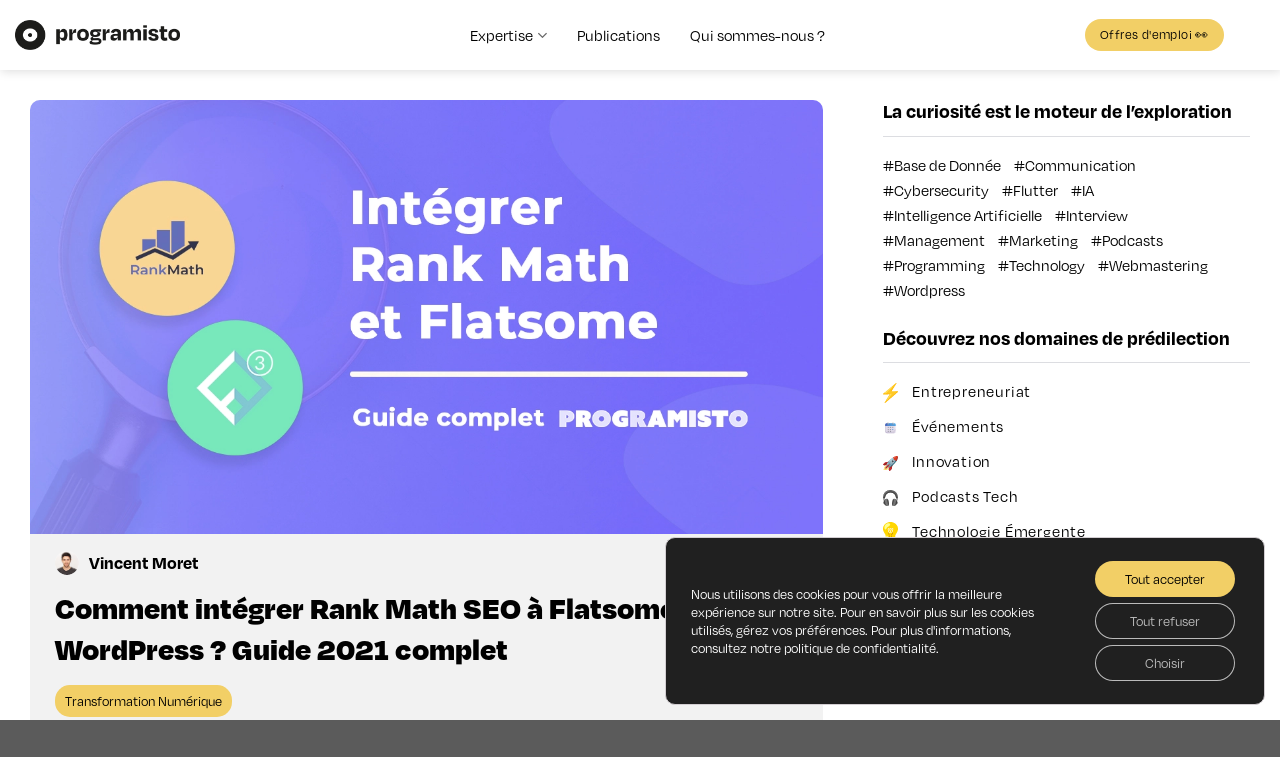

--- FILE ---
content_type: text/html; charset=UTF-8
request_url: https://programisto.fr/publications/rank-math-flatsome
body_size: 80826
content:
<!DOCTYPE html>
<html lang="fr-FR" prefix="og: https://ogp.me/ns#" class="loading-site no-js">
<head><meta charset="UTF-8" /><script>if(navigator.userAgent.match(/MSIE|Internet Explorer/i)||navigator.userAgent.match(/Trident\/7\..*?rv:11/i)){var href=document.location.href;if(!href.match(/[?&]nowprocket/)){if(href.indexOf("?")==-1){if(href.indexOf("#")==-1){document.location.href=href+"?nowprocket=1"}else{document.location.href=href.replace("#","?nowprocket=1#")}}else{if(href.indexOf("#")==-1){document.location.href=href+"&nowprocket=1"}else{document.location.href=href.replace("#","&nowprocket=1#")}}}}</script><script>(()=>{class RocketLazyLoadScripts{constructor(){this.v="2.0.3",this.userEvents=["keydown","keyup","mousedown","mouseup","mousemove","mouseover","mouseenter","mouseout","mouseleave","touchmove","touchstart","touchend","touchcancel","wheel","click","dblclick","input","visibilitychange"],this.attributeEvents=["onblur","onclick","oncontextmenu","ondblclick","onfocus","onmousedown","onmouseenter","onmouseleave","onmousemove","onmouseout","onmouseover","onmouseup","onmousewheel","onscroll","onsubmit"]}async t(){this.i(),this.o(),/iP(ad|hone)/.test(navigator.userAgent)&&this.h(),this.u(),this.l(this),this.m(),this.k(this),this.p(this),this._(),await Promise.all([this.R(),this.L()]),this.lastBreath=Date.now(),this.S(this),this.P(),this.D(),this.O(),this.M(),await this.C(this.delayedScripts.normal),await this.C(this.delayedScripts.defer),await this.C(this.delayedScripts.async),this.F("domReady"),await this.T(),await this.j(),await this.I(),this.F("windowLoad"),await this.A(),window.dispatchEvent(new Event("rocket-allScriptsLoaded")),this.everythingLoaded=!0,this.lastTouchEnd&&await new Promise((t=>setTimeout(t,500-Date.now()+this.lastTouchEnd))),this.H(),this.F("all"),this.U(),this.W()}i(){this.CSPIssue=sessionStorage.getItem("rocketCSPIssue"),document.addEventListener("securitypolicyviolation",(t=>{this.CSPIssue||"script-src-elem"!==t.violatedDirective||"data"!==t.blockedURI||(this.CSPIssue=!0,sessionStorage.setItem("rocketCSPIssue",!0))}),{isRocket:!0})}o(){window.addEventListener("pageshow",(t=>{this.persisted=t.persisted,this.realWindowLoadedFired=!0}),{isRocket:!0}),window.addEventListener("pagehide",(()=>{this.onFirstUserAction=null}),{isRocket:!0})}h(){let t;function e(e){t=e}window.addEventListener("touchstart",e,{isRocket:!0}),window.addEventListener("touchend",(function i(o){Math.abs(o.changedTouches[0].pageX-t.changedTouches[0].pageX)<10&&Math.abs(o.changedTouches[0].pageY-t.changedTouches[0].pageY)<10&&o.timeStamp-t.timeStamp<200&&(o.target.dispatchEvent(new PointerEvent("click",{target:o.target,bubbles:!0,cancelable:!0,detail:1})),event.preventDefault(),window.removeEventListener("touchstart",e,{isRocket:!0}),window.removeEventListener("touchend",i,{isRocket:!0}))}),{isRocket:!0})}q(t){this.userActionTriggered||("mousemove"!==t.type||this.firstMousemoveIgnored?"keyup"===t.type||"mouseover"===t.type||"mouseout"===t.type||(this.userActionTriggered=!0,this.onFirstUserAction&&this.onFirstUserAction()):this.firstMousemoveIgnored=!0),"click"===t.type&&t.preventDefault(),this.savedUserEvents.length>0&&(t.stopPropagation(),t.stopImmediatePropagation()),"touchstart"===this.lastEvent&&"touchend"===t.type&&(this.lastTouchEnd=Date.now()),"click"===t.type&&(this.lastTouchEnd=0),this.lastEvent=t.type,this.savedUserEvents.push(t)}u(){this.savedUserEvents=[],this.userEventHandler=this.q.bind(this),this.userEvents.forEach((t=>window.addEventListener(t,this.userEventHandler,{passive:!1,isRocket:!0})))}U(){this.userEvents.forEach((t=>window.removeEventListener(t,this.userEventHandler,{passive:!1,isRocket:!0}))),this.savedUserEvents.forEach((t=>{t.target.dispatchEvent(new window[t.constructor.name](t.type,t))}))}m(){this.eventsMutationObserver=new MutationObserver((t=>{const e="return false";for(const i of t){if("attributes"===i.type){const t=i.target.getAttribute(i.attributeName);t&&t!==e&&(i.target.setAttribute("data-rocket-"+i.attributeName,t),i.target["rocket"+i.attributeName]=new Function("event",t),i.target.setAttribute(i.attributeName,e))}"childList"===i.type&&i.addedNodes.forEach((t=>{if(t.nodeType===Node.ELEMENT_NODE)for(const i of t.attributes)this.attributeEvents.includes(i.name)&&i.value&&""!==i.value&&(t.setAttribute("data-rocket-"+i.name,i.value),t["rocket"+i.name]=new Function("event",i.value),t.setAttribute(i.name,e))}))}})),this.eventsMutationObserver.observe(document,{subtree:!0,childList:!0,attributeFilter:this.attributeEvents})}H(){this.eventsMutationObserver.disconnect(),this.attributeEvents.forEach((t=>{document.querySelectorAll("[data-rocket-"+t+"]").forEach((e=>{e.setAttribute(t,e.getAttribute("data-rocket-"+t)),e.removeAttribute("data-rocket-"+t)}))}))}k(t){Object.defineProperty(HTMLElement.prototype,"onclick",{get(){return this.rocketonclick||null},set(e){this.rocketonclick=e,this.setAttribute(t.everythingLoaded?"onclick":"data-rocket-onclick","this.rocketonclick(event)")}})}S(t){function e(e,i){let o=e[i];e[i]=null,Object.defineProperty(e,i,{get:()=>o,set(s){t.everythingLoaded?o=s:e["rocket"+i]=o=s}})}e(document,"onreadystatechange"),e(window,"onload"),e(window,"onpageshow");try{Object.defineProperty(document,"readyState",{get:()=>t.rocketReadyState,set(e){t.rocketReadyState=e},configurable:!0}),document.readyState="loading"}catch(t){console.log("WPRocket DJE readyState conflict, bypassing")}}l(t){this.originalAddEventListener=EventTarget.prototype.addEventListener,this.originalRemoveEventListener=EventTarget.prototype.removeEventListener,this.savedEventListeners=[],EventTarget.prototype.addEventListener=function(e,i,o){o&&o.isRocket||!t.B(e,this)&&!t.userEvents.includes(e)||t.B(e,this)&&!t.userActionTriggered||e.startsWith("rocket-")||t.everythingLoaded?t.originalAddEventListener.call(this,e,i,o):t.savedEventListeners.push({target:this,remove:!1,type:e,func:i,options:o})},EventTarget.prototype.removeEventListener=function(e,i,o){o&&o.isRocket||!t.B(e,this)&&!t.userEvents.includes(e)||t.B(e,this)&&!t.userActionTriggered||e.startsWith("rocket-")||t.everythingLoaded?t.originalRemoveEventListener.call(this,e,i,o):t.savedEventListeners.push({target:this,remove:!0,type:e,func:i,options:o})}}F(t){"all"===t&&(EventTarget.prototype.addEventListener=this.originalAddEventListener,EventTarget.prototype.removeEventListener=this.originalRemoveEventListener),this.savedEventListeners=this.savedEventListeners.filter((e=>{let i=e.type,o=e.target||window;return"domReady"===t&&"DOMContentLoaded"!==i&&"readystatechange"!==i||("windowLoad"===t&&"load"!==i&&"readystatechange"!==i&&"pageshow"!==i||(this.B(i,o)&&(i="rocket-"+i),e.remove?o.removeEventListener(i,e.func,e.options):o.addEventListener(i,e.func,e.options),!1))}))}p(t){let e;function i(e){return t.everythingLoaded?e:e.split(" ").map((t=>"load"===t||t.startsWith("load.")?"rocket-jquery-load":t)).join(" ")}function o(o){function s(e){const s=o.fn[e];o.fn[e]=o.fn.init.prototype[e]=function(){return this[0]===window&&t.userActionTriggered&&("string"==typeof arguments[0]||arguments[0]instanceof String?arguments[0]=i(arguments[0]):"object"==typeof arguments[0]&&Object.keys(arguments[0]).forEach((t=>{const e=arguments[0][t];delete arguments[0][t],arguments[0][i(t)]=e}))),s.apply(this,arguments),this}}if(o&&o.fn&&!t.allJQueries.includes(o)){const e={DOMContentLoaded:[],"rocket-DOMContentLoaded":[]};for(const t in e)document.addEventListener(t,(()=>{e[t].forEach((t=>t()))}),{isRocket:!0});o.fn.ready=o.fn.init.prototype.ready=function(i){function s(){parseInt(o.fn.jquery)>2?setTimeout((()=>i.bind(document)(o))):i.bind(document)(o)}return t.realDomReadyFired?!t.userActionTriggered||t.fauxDomReadyFired?s():e["rocket-DOMContentLoaded"].push(s):e.DOMContentLoaded.push(s),o([])},s("on"),s("one"),s("off"),t.allJQueries.push(o)}e=o}t.allJQueries=[],o(window.jQuery),Object.defineProperty(window,"jQuery",{get:()=>e,set(t){o(t)}})}P(){const t=new Map;document.write=document.writeln=function(e){const i=document.currentScript,o=document.createRange(),s=i.parentElement;let n=t.get(i);void 0===n&&(n=i.nextSibling,t.set(i,n));const c=document.createDocumentFragment();o.setStart(c,0),c.appendChild(o.createContextualFragment(e)),s.insertBefore(c,n)}}async R(){return new Promise((t=>{this.userActionTriggered?t():this.onFirstUserAction=t}))}async L(){return new Promise((t=>{document.addEventListener("DOMContentLoaded",(()=>{this.realDomReadyFired=!0,t()}),{isRocket:!0})}))}async I(){return this.realWindowLoadedFired?Promise.resolve():new Promise((t=>{window.addEventListener("load",t,{isRocket:!0})}))}M(){this.pendingScripts=[];this.scriptsMutationObserver=new MutationObserver((t=>{for(const e of t)e.addedNodes.forEach((t=>{"SCRIPT"!==t.tagName||t.noModule||t.isWPRocket||this.pendingScripts.push({script:t,promise:new Promise((e=>{const i=()=>{const i=this.pendingScripts.findIndex((e=>e.script===t));i>=0&&this.pendingScripts.splice(i,1),e()};t.addEventListener("load",i,{isRocket:!0}),t.addEventListener("error",i,{isRocket:!0}),setTimeout(i,1e3)}))})}))})),this.scriptsMutationObserver.observe(document,{childList:!0,subtree:!0})}async j(){await this.J(),this.pendingScripts.length?(await this.pendingScripts[0].promise,await this.j()):this.scriptsMutationObserver.disconnect()}D(){this.delayedScripts={normal:[],async:[],defer:[]},document.querySelectorAll("script[type$=rocketlazyloadscript]").forEach((t=>{t.hasAttribute("data-rocket-src")?t.hasAttribute("async")&&!1!==t.async?this.delayedScripts.async.push(t):t.hasAttribute("defer")&&!1!==t.defer||"module"===t.getAttribute("data-rocket-type")?this.delayedScripts.defer.push(t):this.delayedScripts.normal.push(t):this.delayedScripts.normal.push(t)}))}async _(){await this.L();let t=[];document.querySelectorAll("script[type$=rocketlazyloadscript][data-rocket-src]").forEach((e=>{let i=e.getAttribute("data-rocket-src");if(i&&!i.startsWith("data:")){i.startsWith("//")&&(i=location.protocol+i);try{const o=new URL(i).origin;o!==location.origin&&t.push({src:o,crossOrigin:e.crossOrigin||"module"===e.getAttribute("data-rocket-type")})}catch(t){}}})),t=[...new Map(t.map((t=>[JSON.stringify(t),t]))).values()],this.N(t,"preconnect")}async $(t){if(await this.G(),!0!==t.noModule||!("noModule"in HTMLScriptElement.prototype))return new Promise((e=>{let i;function o(){(i||t).setAttribute("data-rocket-status","executed"),e()}try{if(navigator.userAgent.includes("Firefox/")||""===navigator.vendor||this.CSPIssue)i=document.createElement("script"),[...t.attributes].forEach((t=>{let e=t.nodeName;"type"!==e&&("data-rocket-type"===e&&(e="type"),"data-rocket-src"===e&&(e="src"),i.setAttribute(e,t.nodeValue))})),t.text&&(i.text=t.text),t.nonce&&(i.nonce=t.nonce),i.hasAttribute("src")?(i.addEventListener("load",o,{isRocket:!0}),i.addEventListener("error",(()=>{i.setAttribute("data-rocket-status","failed-network"),e()}),{isRocket:!0}),setTimeout((()=>{i.isConnected||e()}),1)):(i.text=t.text,o()),i.isWPRocket=!0,t.parentNode.replaceChild(i,t);else{const i=t.getAttribute("data-rocket-type"),s=t.getAttribute("data-rocket-src");i?(t.type=i,t.removeAttribute("data-rocket-type")):t.removeAttribute("type"),t.addEventListener("load",o,{isRocket:!0}),t.addEventListener("error",(i=>{this.CSPIssue&&i.target.src.startsWith("data:")?(console.log("WPRocket: CSP fallback activated"),t.removeAttribute("src"),this.$(t).then(e)):(t.setAttribute("data-rocket-status","failed-network"),e())}),{isRocket:!0}),s?(t.fetchPriority="high",t.removeAttribute("data-rocket-src"),t.src=s):t.src="data:text/javascript;base64,"+window.btoa(unescape(encodeURIComponent(t.text)))}}catch(i){t.setAttribute("data-rocket-status","failed-transform"),e()}}));t.setAttribute("data-rocket-status","skipped")}async C(t){const e=t.shift();return e?(e.isConnected&&await this.$(e),this.C(t)):Promise.resolve()}O(){this.N([...this.delayedScripts.normal,...this.delayedScripts.defer,...this.delayedScripts.async],"preload")}N(t,e){this.trash=this.trash||[];let i=!0;var o=document.createDocumentFragment();t.forEach((t=>{const s=t.getAttribute&&t.getAttribute("data-rocket-src")||t.src;if(s&&!s.startsWith("data:")){const n=document.createElement("link");n.href=s,n.rel=e,"preconnect"!==e&&(n.as="script",n.fetchPriority=i?"high":"low"),t.getAttribute&&"module"===t.getAttribute("data-rocket-type")&&(n.crossOrigin=!0),t.crossOrigin&&(n.crossOrigin=t.crossOrigin),t.integrity&&(n.integrity=t.integrity),t.nonce&&(n.nonce=t.nonce),o.appendChild(n),this.trash.push(n),i=!1}})),document.head.appendChild(o)}W(){this.trash.forEach((t=>t.remove()))}async T(){try{document.readyState="interactive"}catch(t){}this.fauxDomReadyFired=!0;try{await this.G(),document.dispatchEvent(new Event("rocket-readystatechange")),await this.G(),document.rocketonreadystatechange&&document.rocketonreadystatechange(),await this.G(),document.dispatchEvent(new Event("rocket-DOMContentLoaded")),await this.G(),window.dispatchEvent(new Event("rocket-DOMContentLoaded"))}catch(t){console.error(t)}}async A(){try{document.readyState="complete"}catch(t){}try{await this.G(),document.dispatchEvent(new Event("rocket-readystatechange")),await this.G(),document.rocketonreadystatechange&&document.rocketonreadystatechange(),await this.G(),window.dispatchEvent(new Event("rocket-load")),await this.G(),window.rocketonload&&window.rocketonload(),await this.G(),this.allJQueries.forEach((t=>t(window).trigger("rocket-jquery-load"))),await this.G();const t=new Event("rocket-pageshow");t.persisted=this.persisted,window.dispatchEvent(t),await this.G(),window.rocketonpageshow&&window.rocketonpageshow({persisted:this.persisted})}catch(t){console.error(t)}}async G(){Date.now()-this.lastBreath>45&&(await this.J(),this.lastBreath=Date.now())}async J(){return document.hidden?new Promise((t=>setTimeout(t))):new Promise((t=>requestAnimationFrame(t)))}B(t,e){return e===document&&"readystatechange"===t||(e===document&&"DOMContentLoaded"===t||(e===window&&"DOMContentLoaded"===t||(e===window&&"load"===t||e===window&&"pageshow"===t)))}static run(){(new RocketLazyLoadScripts).t()}}RocketLazyLoadScripts.run()})();</script>
	
	<link rel="profile" href="https://gmpg.org/xfn/11" />
	<link rel="pingback" href="https://programisto.fr/xmlrpc.php" />

	<script data-cfasync="false" data-no-defer="1" data-no-minify="1" data-no-optimize="1">var ewww_webp_supported=!1;function check_webp_feature(A,e){var w;e=void 0!==e?e:function(){},ewww_webp_supported?e(ewww_webp_supported):((w=new Image).onload=function(){ewww_webp_supported=0<w.width&&0<w.height,e&&e(ewww_webp_supported)},w.onerror=function(){e&&e(!1)},w.src="data:image/webp;base64,"+{alpha:"UklGRkoAAABXRUJQVlA4WAoAAAAQAAAAAAAAAAAAQUxQSAwAAAARBxAR/Q9ERP8DAABWUDggGAAAABQBAJ0BKgEAAQAAAP4AAA3AAP7mtQAAAA=="}[A])}check_webp_feature("alpha");</script><script data-cfasync="false" data-no-defer="1" data-no-minify="1" data-no-optimize="1">var Arrive=function(c,w){"use strict";if(c.MutationObserver&&"undefined"!=typeof HTMLElement){var r,a=0,u=(r=HTMLElement.prototype.matches||HTMLElement.prototype.webkitMatchesSelector||HTMLElement.prototype.mozMatchesSelector||HTMLElement.prototype.msMatchesSelector,{matchesSelector:function(e,t){return e instanceof HTMLElement&&r.call(e,t)},addMethod:function(e,t,r){var a=e[t];e[t]=function(){return r.length==arguments.length?r.apply(this,arguments):"function"==typeof a?a.apply(this,arguments):void 0}},callCallbacks:function(e,t){t&&t.options.onceOnly&&1==t.firedElems.length&&(e=[e[0]]);for(var r,a=0;r=e[a];a++)r&&r.callback&&r.callback.call(r.elem,r.elem);t&&t.options.onceOnly&&1==t.firedElems.length&&t.me.unbindEventWithSelectorAndCallback.call(t.target,t.selector,t.callback)},checkChildNodesRecursively:function(e,t,r,a){for(var i,n=0;i=e[n];n++)r(i,t,a)&&a.push({callback:t.callback,elem:i}),0<i.childNodes.length&&u.checkChildNodesRecursively(i.childNodes,t,r,a)},mergeArrays:function(e,t){var r,a={};for(r in e)e.hasOwnProperty(r)&&(a[r]=e[r]);for(r in t)t.hasOwnProperty(r)&&(a[r]=t[r]);return a},toElementsArray:function(e){return e=void 0!==e&&("number"!=typeof e.length||e===c)?[e]:e}}),e=(l.prototype.addEvent=function(e,t,r,a){a={target:e,selector:t,options:r,callback:a,firedElems:[]};return this._beforeAdding&&this._beforeAdding(a),this._eventsBucket.push(a),a},l.prototype.removeEvent=function(e){for(var t,r=this._eventsBucket.length-1;t=this._eventsBucket[r];r--)e(t)&&(this._beforeRemoving&&this._beforeRemoving(t),(t=this._eventsBucket.splice(r,1))&&t.length&&(t[0].callback=null))},l.prototype.beforeAdding=function(e){this._beforeAdding=e},l.prototype.beforeRemoving=function(e){this._beforeRemoving=e},l),t=function(i,n){var o=new e,l=this,s={fireOnAttributesModification:!1};return o.beforeAdding(function(t){var e=t.target;e!==c.document&&e!==c||(e=document.getElementsByTagName("html")[0]);var r=new MutationObserver(function(e){n.call(this,e,t)}),a=i(t.options);r.observe(e,a),t.observer=r,t.me=l}),o.beforeRemoving(function(e){e.observer.disconnect()}),this.bindEvent=function(e,t,r){t=u.mergeArrays(s,t);for(var a=u.toElementsArray(this),i=0;i<a.length;i++)o.addEvent(a[i],e,t,r)},this.unbindEvent=function(){var r=u.toElementsArray(this);o.removeEvent(function(e){for(var t=0;t<r.length;t++)if(this===w||e.target===r[t])return!0;return!1})},this.unbindEventWithSelectorOrCallback=function(r){var a=u.toElementsArray(this),i=r,e="function"==typeof r?function(e){for(var t=0;t<a.length;t++)if((this===w||e.target===a[t])&&e.callback===i)return!0;return!1}:function(e){for(var t=0;t<a.length;t++)if((this===w||e.target===a[t])&&e.selector===r)return!0;return!1};o.removeEvent(e)},this.unbindEventWithSelectorAndCallback=function(r,a){var i=u.toElementsArray(this);o.removeEvent(function(e){for(var t=0;t<i.length;t++)if((this===w||e.target===i[t])&&e.selector===r&&e.callback===a)return!0;return!1})},this},i=new function(){var s={fireOnAttributesModification:!1,onceOnly:!1,existing:!1};function n(e,t,r){return!(!u.matchesSelector(e,t.selector)||(e._id===w&&(e._id=a++),-1!=t.firedElems.indexOf(e._id)))&&(t.firedElems.push(e._id),!0)}var c=(i=new t(function(e){var t={attributes:!1,childList:!0,subtree:!0};return e.fireOnAttributesModification&&(t.attributes=!0),t},function(e,i){e.forEach(function(e){var t=e.addedNodes,r=e.target,a=[];null!==t&&0<t.length?u.checkChildNodesRecursively(t,i,n,a):"attributes"===e.type&&n(r,i)&&a.push({callback:i.callback,elem:r}),u.callCallbacks(a,i)})})).bindEvent;return i.bindEvent=function(e,t,r){t=void 0===r?(r=t,s):u.mergeArrays(s,t);var a=u.toElementsArray(this);if(t.existing){for(var i=[],n=0;n<a.length;n++)for(var o=a[n].querySelectorAll(e),l=0;l<o.length;l++)i.push({callback:r,elem:o[l]});if(t.onceOnly&&i.length)return r.call(i[0].elem,i[0].elem);setTimeout(u.callCallbacks,1,i)}c.call(this,e,t,r)},i},o=new function(){var a={};function i(e,t){return u.matchesSelector(e,t.selector)}var n=(o=new t(function(){return{childList:!0,subtree:!0}},function(e,r){e.forEach(function(e){var t=e.removedNodes,e=[];null!==t&&0<t.length&&u.checkChildNodesRecursively(t,r,i,e),u.callCallbacks(e,r)})})).bindEvent;return o.bindEvent=function(e,t,r){t=void 0===r?(r=t,a):u.mergeArrays(a,t),n.call(this,e,t,r)},o};d(HTMLElement.prototype),d(NodeList.prototype),d(HTMLCollection.prototype),d(HTMLDocument.prototype),d(Window.prototype);var n={};return s(i,n,"unbindAllArrive"),s(o,n,"unbindAllLeave"),n}function l(){this._eventsBucket=[],this._beforeAdding=null,this._beforeRemoving=null}function s(e,t,r){u.addMethod(t,r,e.unbindEvent),u.addMethod(t,r,e.unbindEventWithSelectorOrCallback),u.addMethod(t,r,e.unbindEventWithSelectorAndCallback)}function d(e){e.arrive=i.bindEvent,s(i,e,"unbindArrive"),e.leave=o.bindEvent,s(o,e,"unbindLeave")}}(window,void 0),ewww_webp_supported=!1;function check_webp_feature(e,t){var r;ewww_webp_supported?t(ewww_webp_supported):((r=new Image).onload=function(){ewww_webp_supported=0<r.width&&0<r.height,t(ewww_webp_supported)},r.onerror=function(){t(!1)},r.src="data:image/webp;base64,"+{alpha:"UklGRkoAAABXRUJQVlA4WAoAAAAQAAAAAAAAAAAAQUxQSAwAAAARBxAR/Q9ERP8DAABWUDggGAAAABQBAJ0BKgEAAQAAAP4AAA3AAP7mtQAAAA==",animation:"UklGRlIAAABXRUJQVlA4WAoAAAASAAAAAAAAAAAAQU5JTQYAAAD/////AABBTk1GJgAAAAAAAAAAAAAAAAAAAGQAAABWUDhMDQAAAC8AAAAQBxAREYiI/gcA"}[e])}function ewwwLoadImages(e){if(e){for(var t=document.querySelectorAll(".batch-image img, .image-wrapper a, .ngg-pro-masonry-item a, .ngg-galleria-offscreen-seo-wrapper a"),r=0,a=t.length;r<a;r++)ewwwAttr(t[r],"data-src",t[r].getAttribute("data-webp")),ewwwAttr(t[r],"data-thumbnail",t[r].getAttribute("data-webp-thumbnail"));for(var i=document.querySelectorAll("div.woocommerce-product-gallery__image"),r=0,a=i.length;r<a;r++)ewwwAttr(i[r],"data-thumb",i[r].getAttribute("data-webp-thumb"))}for(var n=document.querySelectorAll("video"),r=0,a=n.length;r<a;r++)ewwwAttr(n[r],"poster",e?n[r].getAttribute("data-poster-webp"):n[r].getAttribute("data-poster-image"));for(var o,l=document.querySelectorAll("img.ewww_webp_lazy_load"),r=0,a=l.length;r<a;r++)e&&(ewwwAttr(l[r],"data-lazy-srcset",l[r].getAttribute("data-lazy-srcset-webp")),ewwwAttr(l[r],"data-srcset",l[r].getAttribute("data-srcset-webp")),ewwwAttr(l[r],"data-lazy-src",l[r].getAttribute("data-lazy-src-webp")),ewwwAttr(l[r],"data-src",l[r].getAttribute("data-src-webp")),ewwwAttr(l[r],"data-orig-file",l[r].getAttribute("data-webp-orig-file")),ewwwAttr(l[r],"data-medium-file",l[r].getAttribute("data-webp-medium-file")),ewwwAttr(l[r],"data-large-file",l[r].getAttribute("data-webp-large-file")),null!=(o=l[r].getAttribute("srcset"))&&!1!==o&&o.includes("R0lGOD")&&ewwwAttr(l[r],"src",l[r].getAttribute("data-lazy-src-webp"))),l[r].className=l[r].className.replace(/\bewww_webp_lazy_load\b/,"");for(var s=document.querySelectorAll(".ewww_webp"),r=0,a=s.length;r<a;r++)e?(ewwwAttr(s[r],"srcset",s[r].getAttribute("data-srcset-webp")),ewwwAttr(s[r],"src",s[r].getAttribute("data-src-webp")),ewwwAttr(s[r],"data-orig-file",s[r].getAttribute("data-webp-orig-file")),ewwwAttr(s[r],"data-medium-file",s[r].getAttribute("data-webp-medium-file")),ewwwAttr(s[r],"data-large-file",s[r].getAttribute("data-webp-large-file")),ewwwAttr(s[r],"data-large_image",s[r].getAttribute("data-webp-large_image")),ewwwAttr(s[r],"data-src",s[r].getAttribute("data-webp-src"))):(ewwwAttr(s[r],"srcset",s[r].getAttribute("data-srcset-img")),ewwwAttr(s[r],"src",s[r].getAttribute("data-src-img"))),s[r].className=s[r].className.replace(/\bewww_webp\b/,"ewww_webp_loaded");window.jQuery&&jQuery.fn.isotope&&jQuery.fn.imagesLoaded&&(jQuery(".fusion-posts-container-infinite").imagesLoaded(function(){jQuery(".fusion-posts-container-infinite").hasClass("isotope")&&jQuery(".fusion-posts-container-infinite").isotope()}),jQuery(".fusion-portfolio:not(.fusion-recent-works) .fusion-portfolio-wrapper").imagesLoaded(function(){jQuery(".fusion-portfolio:not(.fusion-recent-works) .fusion-portfolio-wrapper").isotope()}))}function ewwwWebPInit(e){ewwwLoadImages(e),ewwwNggLoadGalleries(e),document.arrive(".ewww_webp",function(){ewwwLoadImages(e)}),document.arrive(".ewww_webp_lazy_load",function(){ewwwLoadImages(e)}),document.arrive("videos",function(){ewwwLoadImages(e)}),"loading"==document.readyState?document.addEventListener("DOMContentLoaded",ewwwJSONParserInit):("undefined"!=typeof galleries&&ewwwNggParseGalleries(e),ewwwWooParseVariations(e))}function ewwwAttr(e,t,r){null!=r&&!1!==r&&e.setAttribute(t,r)}function ewwwJSONParserInit(){"undefined"!=typeof galleries&&check_webp_feature("alpha",ewwwNggParseGalleries),check_webp_feature("alpha",ewwwWooParseVariations)}function ewwwWooParseVariations(e){if(e)for(var t=document.querySelectorAll("form.variations_form"),r=0,a=t.length;r<a;r++){var i=t[r].getAttribute("data-product_variations"),n=!1;try{for(var o in i=JSON.parse(i))void 0!==i[o]&&void 0!==i[o].image&&(void 0!==i[o].image.src_webp&&(i[o].image.src=i[o].image.src_webp,n=!0),void 0!==i[o].image.srcset_webp&&(i[o].image.srcset=i[o].image.srcset_webp,n=!0),void 0!==i[o].image.full_src_webp&&(i[o].image.full_src=i[o].image.full_src_webp,n=!0),void 0!==i[o].image.gallery_thumbnail_src_webp&&(i[o].image.gallery_thumbnail_src=i[o].image.gallery_thumbnail_src_webp,n=!0),void 0!==i[o].image.thumb_src_webp&&(i[o].image.thumb_src=i[o].image.thumb_src_webp,n=!0));n&&ewwwAttr(t[r],"data-product_variations",JSON.stringify(i))}catch(e){}}}function ewwwNggParseGalleries(e){if(e)for(var t in galleries){var r=galleries[t];galleries[t].images_list=ewwwNggParseImageList(r.images_list)}}function ewwwNggLoadGalleries(e){e&&document.addEventListener("ngg.galleria.themeadded",function(e,t){window.ngg_galleria._create_backup=window.ngg_galleria.create,window.ngg_galleria.create=function(e,t){var r=$(e).data("id");return galleries["gallery_"+r].images_list=ewwwNggParseImageList(galleries["gallery_"+r].images_list),window.ngg_galleria._create_backup(e,t)}})}function ewwwNggParseImageList(e){for(var t in e){var r=e[t];if(void 0!==r["image-webp"]&&(e[t].image=r["image-webp"],delete e[t]["image-webp"]),void 0!==r["thumb-webp"]&&(e[t].thumb=r["thumb-webp"],delete e[t]["thumb-webp"]),void 0!==r.full_image_webp&&(e[t].full_image=r.full_image_webp,delete e[t].full_image_webp),void 0!==r.srcsets)for(var a in r.srcsets)nggSrcset=r.srcsets[a],void 0!==r.srcsets[a+"-webp"]&&(e[t].srcsets[a]=r.srcsets[a+"-webp"],delete e[t].srcsets[a+"-webp"]);if(void 0!==r.full_srcsets)for(var i in r.full_srcsets)nggFSrcset=r.full_srcsets[i],void 0!==r.full_srcsets[i+"-webp"]&&(e[t].full_srcsets[i]=r.full_srcsets[i+"-webp"],delete e[t].full_srcsets[i+"-webp"])}return e}check_webp_feature("alpha",ewwwWebPInit);</script><script type="rocketlazyloadscript">(function(html){html.className = html.className.replace(/\bno-js\b/,'js')})(document.documentElement);</script>
	<style></style>
	<meta name="viewport" content="width=device-width, initial-scale=1" />
<!-- Optimisation des moteurs de recherche par Rank Math - https://rankmath.com/ -->
<title>Intégrer Rank Math à Flatsome &bull; Guide 2021 &bull; Programisto</title><link rel="preload" data-rocket-preload as="font" href="https://programisto.fr/wp-content/themes/flatsome/assets/css/icons/fl-icons.woff2?v=3.19.11" crossorigin><link rel="preload" data-rocket-preload as="font" href="https://use.typekit.net/af/174e41/00000000000000007735c867/30/l?primer=7cdcb44be4a7db8877ffa5c0007b8dd865b3bbc383831fe2ea177f62257a9191&#038;fvd=n4&#038;v=3" crossorigin><link rel="preload" data-rocket-preload as="font" href="https://use.typekit.net/af/36a2f5/00000000000000007735c877/30/l?primer=7cdcb44be4a7db8877ffa5c0007b8dd865b3bbc383831fe2ea177f62257a9191&#038;fvd=n7&#038;v=3" crossorigin><link rel="preload" data-rocket-preload as="font" href="https://use.typekit.net/af/443113/00000000000000007735c87d/30/l?primer=7cdcb44be4a7db8877ffa5c0007b8dd865b3bbc383831fe2ea177f62257a9191&#038;fvd=n8&#038;v=3" crossorigin><link rel="preload" data-rocket-preload as="font" href="https://cdnjs.cloudflare.com/ajax/libs/font-awesome/5.10.2/webfonts/fa-solid-900.woff2" crossorigin><style id="wpr-usedcss">img:is([sizes=auto i],[sizes^="auto," i]){contain-intrinsic-size:3000px 1500px}html{-ms-text-size-adjust:100%;-webkit-text-size-adjust:100%;font-family:sans-serif}body{margin:0}article,aside,footer,header,main,menu,nav,section{display:block}audio,canvas,progress,video{display:inline-block}audio:not([controls]){display:none;height:0}progress{vertical-align:baseline}[hidden],template{display:none}a{background-color:transparent}a:active,a:hover{outline-width:0}b,strong{font-weight:inherit;font-weight:bolder}img{border-style:none}svg:not(:root){overflow:hidden}button,input,select,textarea{font:inherit}optgroup{font-weight:700}button,input,select{overflow:visible}button,select{text-transform:none}[type=button],[type=reset],[type=submit],button{cursor:pointer}[disabled]{cursor:default}[type=reset],[type=submit],button,html [type=button]{-webkit-appearance:button}button::-moz-focus-inner,input::-moz-focus-inner{border:0;padding:0}button:-moz-focusring,input:-moz-focusring{outline:ButtonText dotted 1px}fieldset{border:1px solid silver;margin:0 2px;padding:.35em .625em .75em}legend{box-sizing:border-box;color:inherit;display:table;max-width:100%;padding:0;white-space:normal}textarea{overflow:auto}[type=checkbox],[type=radio]{box-sizing:border-box;padding:0}[type=number]::-webkit-inner-spin-button,[type=number]::-webkit-outer-spin-button{height:auto}[type=search]{-webkit-appearance:textfield}[type=search]::-webkit-search-cancel-button,[type=search]::-webkit-search-decoration{-webkit-appearance:none}*,:after,:before,html{box-sizing:border-box}html{-webkit-tap-highlight-color:transparent;background-attachment:fixed}body{-webkit-font-smoothing:antialiased;-moz-osx-font-smoothing:grayscale;color:#777}hr{border-width:0;border-top:1px solid;margin:15px 0;opacity:.1}img{display:inline-block;height:auto;max-width:100%;vertical-align:middle}pre{background-color:#f1f1f1;border:1px solid #ddd;overflow-x:auto;padding:20px;width:100%}p:empty{display:none}a,button,input{touch-action:manipulation}embed,iframe,object{max-width:100%}.col{margin:0;padding:0 15px 30px;position:relative;width:100%}.col-inner{background-position:50% 50%;background-repeat:no-repeat;background-size:cover;flex:1 0 auto;margin-left:auto;margin-right:auto;position:relative;width:100%}@media screen and (max-width:849px){.col{padding-bottom:30px}}.align-middle{align-items:center!important;align-self:center!important;vertical-align:middle!important}.align-top{align-items:flex-start!important;align-self:flex-start!important;justify-content:flex-start!important;vertical-align:top!important}.align-center{justify-content:center!important}.small-4{flex-basis:33.3333333333%;max-width:33.3333333333%}.small-12,.small-columns-1 .flickity-slider>.col{flex-basis:100%;max-width:100%}.small-columns-2 .flickity-slider>.col{flex-basis:50%;max-width:50%}.small-columns-3 .flickity-slider>.col{flex-basis:33.3333333333%;max-width:33.3333333333%}.small-columns-4 .flickity-slider>.col{flex-basis:25%;max-width:25%}.small-columns-5 .flickity-slider>.col{flex-basis:20%;max-width:20%}.small-columns-6 .flickity-slider>.col{flex-basis:16.6666666667%;max-width:16.6666666667%}.small-columns-7 .flickity-slider>.col{flex-basis:14.2857142857%;max-width:14.2857142857%}.small-columns-8 .flickity-slider>.col{flex-basis:12.5%;max-width:12.5%}@media screen and (min-width:550px){.medium-2{flex-basis:16.6666666667%;max-width:16.6666666667%}.medium-3{flex-basis:25%;max-width:25%}.medium-4{flex-basis:33.3333333333%;max-width:33.3333333333%}.medium-10{flex-basis:83.3333333333%;max-width:83.3333333333%}.medium-11{flex-basis:91.6666666667%;max-width:91.6666666667%}.medium-12,.medium-columns-1 .flickity-slider>.col{flex-basis:100%;max-width:100%}.medium-columns-2 .flickity-slider>.col,.medium-columns-2>.col{flex-basis:50%;max-width:50%}.medium-columns-3 .flickity-slider>.col{flex-basis:33.3333333333%;max-width:33.3333333333%}.medium-columns-4 .flickity-slider>.col{flex-basis:25%;max-width:25%}.medium-columns-5 .flickity-slider>.col{flex-basis:20%;max-width:20%}.medium-columns-6 .flickity-slider>.col{flex-basis:16.6666666667%;max-width:16.6666666667%}.medium-columns-7 .flickity-slider>.col{flex-basis:14.2857142857%;max-width:14.2857142857%}.medium-columns-8 .flickity-slider>.col{flex-basis:12.5%;max-width:12.5%}}@media screen and (min-width:850px){.col:first-child .col-inner{margin-left:auto;margin-right:0}.col+.col .col-inner{margin-left:0;margin-right:auto}.large-2{flex-basis:16.6666666667%;max-width:16.6666666667%}.large-3{flex-basis:25%;max-width:25%}.large-4{flex-basis:33.3333333333%;max-width:33.3333333333%}.large-5{flex-basis:41.6666666667%;max-width:41.6666666667%}.large-8{flex-basis:66.6666666667%;max-width:66.6666666667%}.large-10{flex-basis:83.3333333333%;max-width:83.3333333333%}.large-12,.large-columns-1 .flickity-slider>.col{flex-basis:100%;max-width:100%}.large-columns-2 .flickity-slider>.col,.large-columns-2>.col{flex-basis:50%;max-width:50%}.large-columns-3 .flickity-slider>.col{flex-basis:33.3333333333%;max-width:33.3333333333%}.large-columns-4 .flickity-slider>.col{flex-basis:25%;max-width:25%}.large-columns-5 .flickity-slider>.col{flex-basis:20%;max-width:20%}.large-columns-6 .flickity-slider>.col{flex-basis:16.6666666667%;max-width:16.6666666667%}.large-columns-7 .flickity-slider>.col{flex-basis:14.2857142857%;max-width:14.2857142857%}.large-columns-8 .flickity-slider>.col{flex-basis:12.5%;max-width:12.5%}}.container,.row{margin-left:auto;margin-right:auto;width:100%}.container{padding-left:15px;padding-right:15px}.container,.row{max-width:1080px}.row.row-collapse{max-width:1050px}.row.row-large{max-width:1110px}.flex-row{align-items:center;display:flex;flex-flow:row nowrap;justify-content:space-between;width:100%}.text-center .flex-row{justify-content:center}.header .flex-row{height:100%}.flex-col{max-height:100%}.flex-grow{-ms-flex-negative:1;-ms-flex-preferred-size:auto!important;flex:1}.flex-left{margin-right:auto}.flex-right{margin-left:auto}@media(max-width:849px){.medium-text-center .flex-row{justify-content:center}}.grid-col .flickity-slider>.img,.grid-col .slider:not(.flickity-enabled){bottom:0;height:100%;-o-object-fit:cover;object-fit:cover;padding:0!important;position:absolute!important;top:0;width:100%}.grid-col .flickity-viewport{height:100%!important}@media (-ms-high-contrast:none){.slider-nav-circle .flickity-prev-next-button svg{height:36px!important}.nav>li>a>i{top:-1px}}.gallery,.row{display:flex;flex-flow:row wrap;width:100%}.row>div:not(.col):not([class^=col-]):not([class*=" col-"]){width:100%!important}.container .row:not(.row-collapse),.lightbox-content .row:not(.row-collapse),.row .gallery,.row .row:not(.row-collapse){margin-left:-15px;margin-right:-15px;padding-left:0;padding-right:0;width:auto}.row .container{padding-left:0;padding-right:0}.banner+.row:not(.row-collapse),.banner-grid-wrapper+.row:not(.row-collapse),.section+.row:not(.row-collapse),.slider-wrapper+.row:not(.row-collapse){margin-top:30px}.row-collapse{padding:0}.row-collapse>.col,.row-collapse>.flickity-viewport>.flickity-slider>.col{padding:0!important}.row-collapse>.col .container{max-width:100%}.container .row-small:not(.row-collapse),.row .row-small:not(.row-collapse){margin-bottom:0;margin-left:-10px;margin-right:-10px}.row-small>.flickity-viewport>.flickity-slider>.col{margin-bottom:0;padding:0 9.8px 19.6px}.container .row-xsmall:not(.row-collapse),.row .row-xsmall:not(.row-collapse){margin-bottom:0;margin-left:-2px;margin-right:-2px}.row-xsmall>.flickity-viewport>.flickity-slider>.col{margin-bottom:0;padding:0 2px 3px}@media screen and (min-width:850px){.row-large{padding-left:0;padding-right:0}.container .row-large:not(.row-collapse),.row .row-large:not(.row-collapse){margin-bottom:0;margin-left:-30px;margin-right:-30px}.row-large>.col,.row-large>.flickity-viewport>.flickity-slider>.col{margin-bottom:0;padding:0 30px 30px}}.section{align-items:center;display:flex;flex-flow:row;min-height:auto;padding:30px 0;position:relative;width:100%}.section.dark{background-color:#666}.section-bg{overflow:hidden}.section-bg,.section-content{width:100%}.section-content{z-index:1}.has-parallax{overflow:hidden}.container .section,.row .section{padding-left:30px;padding-right:30px}.section-bg :is(img,picture,video){height:100%;left:0;-o-object-fit:cover;object-fit:cover;-o-object-position:50% 50%;object-position:50% 50%;position:absolute;top:0;width:100%}.nav-dropdown{background-color:#fff;color:#777;display:table;left:-99999px;margin:0;max-height:0;min-width:260px;opacity:0;padding:20px 0;position:absolute;text-align:left;transition:opacity .25s,visibility .25s;visibility:hidden;z-index:9}.dark.nav-dropdown{color:#f1f1f1}.nav-dropdown:after{clear:both;content:"";display:block;height:0;visibility:hidden}.nav-dropdown li{display:block;margin:0;vertical-align:top}.nav-dropdown li ul{margin:0;padding:0}.nav-dropdown>li.html{min-width:260px}.no-js li.has-dropdown:hover>.nav-dropdown,li.current-dropdown>.nav-dropdown{left:-15px;max-height:inherit;opacity:1;visibility:visible}.nav-right li.current-dropdown:last-child>.nav-dropdown,.nav-right li.has-dropdown:hover:last-child>.nav-dropdown{left:auto;right:-15px}.nav-dropdown>li>a{display:block;line-height:1.3;padding:10px 20px;width:auto}.nav-dropdown>li:last-child:not(.nav-dropdown-col)>a{border-bottom:0!important}.nav-dropdown .menu-item-has-children>a,.nav-dropdown .title>a{color:#000;font-size:.8em;font-weight:bolder;text-transform:uppercase}.nav-dropdown.nav-dropdown-bold>li>a{border-radius:10px;margin:0 10px;padding-left:10px;padding-right:5px}.nav-dropdown.nav-dropdown-bold.dark>li>a:hover,.nav-dropdown.nav-dropdown-bold>li>a:hover{background-color:var(--fs-color-primary);color:#fff!important}.nav-dropdown.nav-dropdown-bold li.html{padding:0 20px 10px}.menu-item-has-block .nav-dropdown{padding:0}.menu-item-has-block .nav-dropdown .col-inner ul:not(.nav.nav-vertical) li:not(.tab):not([class^=bullet-]){display:list-item;margin-left:1.3em!important}li.current-dropdown>.nav-dropdown-full,li.has-dropdown:hover>.nav-dropdown-full{display:flex;flex-wrap:wrap;left:50%!important;margin-left:0!important;margin-right:0!important;max-width:1150px!important;position:fixed;right:auto;transform:translateX(-50%);transition:opacity .3s!important;width:100%}.nav-dropdown-has-arrow li.has-dropdown:after,.nav-dropdown-has-arrow li.has-dropdown:before{border:solid transparent;bottom:-2px;content:"";height:0;left:50%;opacity:0;pointer-events:none;position:absolute;width:0;z-index:10}.nav-dropdown-has-arrow li.has-dropdown:after{border-color:hsla(0,0%,87%,0) hsla(0,0%,87%,0) #fff;border-width:8px;margin-left:-8px}.nav-dropdown-has-arrow li.has-dropdown:before{border-width:11px;margin-left:-11px;z-index:-999}.nav-dropdown-has-arrow .ux-nav-vertical-menu .menu-item-design-default:after,.nav-dropdown-has-arrow .ux-nav-vertical-menu .menu-item-design-default:before,.nav-dropdown-has-arrow li.has-dropdown.menu-item-design-container-width:after,.nav-dropdown-has-arrow li.has-dropdown.menu-item-design-container-width:before,.nav-dropdown-has-arrow li.has-dropdown.menu-item-design-full-width:after,.nav-dropdown-has-arrow li.has-dropdown.menu-item-design-full-width:before{display:none}.nav-dropdown-has-shadow .nav-dropdown{box-shadow:1px 1px 15px rgba(0,0,0,.15)}.nav-dropdown-has-arrow li.current-dropdown.has-dropdown:after,.nav-dropdown-has-arrow li.current-dropdown.has-dropdown:before{opacity:1;transition:opacity .25s}.nav p{margin:0;padding-bottom:0}.nav,.nav ul:not(.nav-dropdown){margin:0;padding:0}.nav>li>a.button,.nav>li>button{margin-bottom:0}.nav{align-items:center;display:flex;flex-flow:row wrap;width:100%}.nav,.nav>li{position:relative}.nav>li{display:inline-block;list-style:none;margin:0 7px;padding:0;transition:background-color .3s}.nav>li>a{align-items:center;display:inline-flex;flex-wrap:wrap;padding:10px 0}.html .nav>li>a{padding-bottom:0;padding-top:0}.nav-left{justify-content:flex-start}.nav-right{justify-content:flex-end}.nav-dropdown>li>a,.nav>li>a{color:hsla(0,0%,40%,.85);transition:all .2s}.nav-dropdown>li>a{display:block}.nav-dropdown li.active>a,.nav-dropdown>li>a:hover,.nav>li.active>a,.nav>li>a.active,.nav>li>a:hover{color:hsla(0,0%,7%,.85)}.nav li:first-child{margin-left:0!important}.nav li:last-child{margin-right:0!important}.nav-uppercase>li>a{font-weight:bolder;letter-spacing:.02em;text-transform:uppercase}li.html .row,li.html form,li.html input,li.html select{margin:0}li.html>.button{margin-bottom:0}.off-canvas .mobile-sidebar-slide{bottom:0;overflow:hidden;position:fixed;top:0;width:100%}.off-canvas .mobile-sidebar-slide .sidebar-menu{height:100%;padding-bottom:0;padding-top:0;transform:translateX(0);transition:transform .3s;will-change:transform}.mobile-sidebar-levels-2 .nav-slide>li>.sub-menu>li:not(.nav-slide-header){border-top:1px solid #ececec;margin-bottom:0;margin-top:0;transition:background-color .3s}.mobile-sidebar-levels-2 .nav-slide>li>.sub-menu>li:not(.nav-slide-header)>a{color:hsla(0,0%,40%,.85);font-size:.8em;letter-spacing:.02em;padding-bottom:15px;padding-left:20px;padding-top:15px;text-transform:uppercase}.mobile-sidebar-levels-2 .nav-slide>li>.sub-menu>li:not(.nav-slide-header).active,.mobile-sidebar-levels-2 .nav-slide>li>.sub-menu>li:not(.nav-slide-header):hover{background-color:rgba(0,0,0,.05)}.mobile-sidebar-levels-2 .nav-slide>li>.sub-menu>li:not(.nav-slide-header)>.sub-menu{-webkit-overflow-scrolling:touch;bottom:0;display:none;left:200%;opacity:1;overflow:visible;overflow-y:auto;padding-bottom:20px;padding-right:0;padding-top:20px;position:fixed;top:0;transform:none;width:100%}.mobile-sidebar-levels-2 .nav-slide>li>.sub-menu>li:not(.nav-slide-header)>.sub-menu>li{align-items:center;display:flex;flex-flow:row wrap}.mobile-sidebar-levels-2 .nav-slide>li>.sub-menu>li:not(.nav-slide-header)>.sub-menu.is-current-slide{display:block}.mobile-sidebar-levels-2 .nav-slide>li>.sub-menu>li:not(.nav-slide-header)>.sub-menu.is-current-parent{overflow-y:hidden;padding-right:100%;width:200%}.nav-slide{-webkit-overflow-scrolling:auto;height:100%;overflow:visible;overflow-y:auto;padding-top:20px}.nav-slide .active>.toggle{transform:none}.nav-slide>li{flex-shrink:0}.nav:hover>li:not(:hover)>a:before{opacity:0}.tabbed-content{display:flex;flex-flow:row wrap}.tabbed-content .nav,.tabbed-content .tab-panels{width:100%}.tab-panels{padding-top:1em}.tab-panels .entry-content{padding:0}.tab-panels .panel:not(.active){display:block;height:0;opacity:0;overflow:hidden;padding:0;visibility:hidden}.tab-panels .panel.active{display:block!important}@media(min-width:850px){.tabbed-content .nav-vertical{padding-top:0;width:25%}.nav-vertical+.tab-panels{border-left:1px solid #ddd;flex:1;margin-top:0!important;padding:0 30px 30px}}.sidebar-menu-tabs__tab{background-color:rgba(0,0,0,.02);flex:1 0 50%;list-style-type:none;max-width:50%;text-align:center}.sidebar-menu-tabs__tab.active{background-color:rgba(0,0,0,.05)}.sidebar-menu-tabs.nav>li{margin:0}.sidebar-menu-tabs.nav>li>a{display:flex;padding:15px 10px}.toggle{box-shadow:none!important;color:currentColor;height:auto;line-height:1;margin:0 5px 0 0;opacity:.6;padding:0;width:45px}.toggle i{font-size:1.8em;transition:all .3s}.toggle:focus{color:currentColor}.toggle:hover{cursor:pointer;opacity:1}.active>.toggle{transform:rotate(-180deg)}.active>ul.sub-menu:not(.nav-dropdown){display:block!important}.widget .toggle{margin:0 0 0 5px;min-height:1em;width:1em}.widget .toggle i{font-size:1.2em;top:1px}@media(prefers-reduced-motion){.toggle{transition:none}}.nav.nav-vertical{flex-flow:column}.nav.nav-vertical li{list-style:none;margin:0;width:100%}.nav-vertical li li{font-size:1em;padding-left:.5em}.nav-vertical>li{align-items:center;display:flex;flex-flow:row wrap}.nav-vertical>li ul{width:100%}.nav-vertical li li.menu-item-has-children{margin-bottom:1em}.nav-vertical li li.menu-item-has-children:not(:first-child){margin-top:1em}.nav-vertical>li>a,.nav-vertical>li>ul>li a{align-items:center;display:flex;flex-grow:1;width:auto}.nav-vertical li li.menu-item-has-children>a{color:#000;font-size:.8em;font-weight:bolder;text-transform:uppercase}.nav-vertical>li.html{padding-bottom:1em;padding-top:1em}.nav-vertical>li>ul li a{color:#666;transition:color .2s}.nav-vertical>li>ul li a:hover{color:#111;opacity:1}.nav-vertical>li>ul{margin:0 0 2em;padding-left:1em}.nav-sidebar.nav-vertical>li.menu-item.active,.nav-sidebar.nav-vertical>li.menu-item:hover{background-color:rgba(0,0,0,.05)}.nav-sidebar.nav-vertical>li+li{border-top:1px solid #ececec}.dark .nav-sidebar.nav-vertical>li+li{border-color:hsla(0,0%,100%,.2)}.nav-vertical>li+li{border-top:1px solid #ececec}.text-center .toggle{margin-left:-35px}.text-center .nav-vertical li{border:0}.text-center .nav-vertical li li,.text-center.nav-vertical li li{padding-left:0}.nav-vertical .header-button,.nav-vertical .social-icons{display:block;width:100%}.header-vertical-menu__opener{align-items:center;background-color:var(--fs-color-primary);display:flex;flex-direction:row;font-size:.9em;font-weight:600;height:50px;justify-content:space-between;padding:12px 15px;width:250px}.header-vertical-menu__opener .icon-menu{font-size:1.7em;margin-right:10px}.header-vertical-menu__fly-out{background-color:#fff;opacity:0;position:absolute;visibility:hidden;width:250px;z-index:9}.header-vertical-menu__fly-out .nav-top-link{font-size:.9em;order:1}.header-vertical-menu__fly-out .current-dropdown .nav-dropdown{left:100%!important;top:0}.header-vertical-menu__fly-out .current-dropdown.menu-item .nav-dropdown{min-height:100%}.header-vertical-menu__fly-out--open{opacity:1;visibility:visible}.sticky-hide-on-scroll--active .header-vertical-menu__fly-out,.stuck .header-vertical-menu__fly-out{opacity:0;visibility:hidden}.header-wrapper:not(.stuck) .header-vertical-menu__fly-out{transition:opacity .25s,visibility .25s}.row-collapse .badge-circle{margin-left:15px}.banner{background-color:var(--fs-color-primary);min-height:30px;position:relative;width:100%}.dark .banner a{color:#fff}.box{margin:0 auto;position:relative;width:100%}.box>a{display:block;width:100%}.box a{display:inline-block}.box,.box-image,.box-text{transition:opacity .3s,transform .3s,background-color .3s}.box-image>a,.box-image>div>a{display:block}.box-image>a:focus-visible,.box-image>div>a:focus-visible{outline-offset:-2px}.box-text{font-size:.9em;padding-bottom:1.4em;padding-top:.7em;position:relative;width:100%}@media(max-width:549px){.box-text{font-size:85%}}.box-image{height:auto;margin:0 auto;overflow:hidden;position:relative}.box-image[style*=-radius]{-webkit-mask-image:-webkit-radial-gradient(#fff,#000)}.box-text.text-center{padding-left:10px;padding-right:10px}.box-image img{margin:0 auto;max-width:100%;width:100%}.box-none .box-text{display:none!important}.button,button,input[type=button],input[type=reset],input[type=submit]{background-color:transparent;border:1px solid transparent;border-radius:0;box-sizing:border-box;color:currentColor;cursor:pointer;display:inline-block;font-size:.97em;font-weight:bolder;letter-spacing:.03em;line-height:2.4em;margin-right:1em;margin-top:0;max-width:100%;min-height:2.5em;padding:0 1.2em;position:relative;text-align:center;text-decoration:none;text-rendering:optimizeLegibility;text-shadow:none;text-transform:uppercase;transition:transform .3s,border .3s,background .3s,box-shadow .3s,opacity .3s,color .3s;vertical-align:middle}.button span{display:inline-block;line-height:1.6}.button.is-outline{line-height:2.19em}.nav>li>a.button,.nav>li>a.button:hover{padding-bottom:0;padding-top:0}.nav>li>a.button:hover{color:#fff}.button,input[type=button].button,input[type=reset].button,input[type=submit],input[type=submit].button{background-color:var(--fs-color-primary);border-color:rgba(0,0,0,.05);color:#fff}.button.is-outline,input[type=button].is-outline,input[type=reset].is-outline,input[type=submit].is-outline{background-color:transparent;border:2px solid}.button:hover,.dark .button.is-form:hover,input[type=button]:hover,input[type=reset]:hover,input[type=submit]:hover{box-shadow:inset 0 0 0 100px rgba(0,0,0,.2);color:#fff;opacity:1;outline:0}.is-form,button.is-form,button[type=submit].is-form,input[type=button].is-form,input[type=reset].is-form,input[type=submit].is-form{background-color:#f9f9f9;border:1px solid #ddd;color:#666;font-weight:400;overflow:hidden;position:relative;text-shadow:1px 1px 1px #fff;text-transform:none}.button.is-form:hover{background-color:#f1f1f1;color:#000}.dark .button,.dark input[type=button],.dark input[type=reset],.dark input[type=submit]{color:#fff}.dark .button.is-form,.dark input[type=button].is-form,.dark input[type=reset].is-form,.dark input[type=submit].is-form{color:#000}.is-outline{color:silver}.is-outline:hover{box-shadow:none!important}.primary,input[type=submit],input[type=submit].button{background-color:var(--fs-color-primary)}.primary.is-outline{color:var(--fs-color-primary)}.is-outline:hover,.primary.is-outline:hover{background-color:var(--fs-color-primary);border-color:var(--fs-color-primary);color:#fff}.success{background-color:var(--fs-color-success)}.success.is-outline{color:var(--fs-color-success)}.success.is-outline:hover{background-color:var(--fs-color-success);border-color:var(--fs-color-success);color:#fff}.white{background-color:#fff!important;color:#666!important}.white.button.is-outline{background-color:transparent;color:currentColor!important}.white.is-outline{background-color:transparent!important;color:#fff!important}.white.is-outline:hover{background-color:#fff!important;border-color:#fff;color:#666!important}.secondary{background-color:var(--fs-color-secondary)}.secondary.is-outline{color:var(--fs-color-secondary)}.secondary.is-outline:hover{background-color:var(--fs-color-secondary);border-color:var(--fs-color-secondary);color:#fff}a.primary:not(.button),a.secondary:not(.button){background-color:transparent}.text-center .button:first-of-type{margin-left:0!important}.text-center .button:last-of-type,.text-right .button:last-of-type{margin-right:0!important}.button.disabled,.button[disabled],button.disabled,button[disabled]{opacity:.6}.header-button{display:inline-block}.header-button .plain.is-outline:not(:hover){color:#999}.nav-dark .header-button .plain.is-outline:not(:hover){color:#fff}.header-button .button{margin:0}.scroll-for-more{margin-left:0!important}.scroll-for-more:not(:hover){opacity:.7}.flex-col .button,.flex-col button,.flex-col input{margin-bottom:0}code{background:#f1f1f1;border:1px solid #e1e1e1;border-radius:4px;font-size:.9em;margin:0 .2rem;padding:.2rem .5rem}pre>code{display:block;padding:1rem 1.5rem;white-space:pre}.dark code{background-color:rgba(0,0,0,.5);border-color:#000}.is-divider{background-color:rgba(0,0,0,.1);display:block;height:3px;margin:1em 0;max-width:30px;width:100%}.widget .is-divider{margin-top:.66em}.dark .is-divider{background-color:hsla(0,0%,100%,.3)}form{margin-bottom:0}input[type=email],input[type=number],input[type=search],input[type=tel],input[type=text],input[type=url],select,textarea{background-color:#fff;border:1px solid #ddd;border-radius:0;box-shadow:inset 0 1px 2px rgba(0,0,0,.1);box-sizing:border-box;color:#333;font-size:.97em;height:2.507em;max-width:100%;padding:0 .75em;transition:color .3s,border .3s,background .3s,opacity .3s;vertical-align:middle;width:100%}@media(max-width:849px){input[type=email],input[type=number],input[type=search],input[type=tel],input[type=text],input[type=url],select,textarea{font-size:1rem}body.body-scroll-lock--active .mfp-wrap{overflow:auto;position:fixed!important}}input:hover,select:hover,textarea:hover{box-shadow:inset 0 -1.8em 1em 0 transparent}input[type=email],input[type=number],input[type=search],input[type=tel],input[type=text],input[type=url],textarea{-webkit-appearance:none;-moz-appearance:none;appearance:none}textarea{min-height:120px;padding-top:.7em}input[type=email]:focus,input[type=number]:focus,input[type=search]:focus,input[type=tel]:focus,input[type=text]:focus,select:focus,textarea:focus{background-color:#fff;box-shadow:0 0 5px #ccc;color:#333;opacity:1!important;outline:0}label,legend{display:block;font-size:.9em;font-weight:700;margin-bottom:.4em}legend{border-bottom:1px solid #f1f1f1;font-size:1em;font-weight:700;margin:30px 0 15px;padding-bottom:10px;text-transform:uppercase;width:100%}fieldset{border-width:0;padding:0}input[type=checkbox],input[type=radio]{display:inline;font-size:16px;margin-right:10px}input[type=checkbox]+label,input[type=radio]+label{display:inline}select{-webkit-appearance:none;-moz-appearance:none;background-color:#fff;background-image:url("data:image/svg+xml;charset=utf8, %3Csvg xmlns='http://www.w3.org/2000/svg' width='24' height='24' viewBox='0 0 24 24' fill='none' stroke='%23333' stroke-width='2' stroke-linecap='round' stroke-linejoin='round' class='feather feather-chevron-down'%3E%3Cpolyline points='6 9 12 15 18 9'%3E%3C/polyline%3E%3C/svg%3E");background-position:right .45em top 50%;background-repeat:no-repeat;background-size:auto 16px;border-radius:0;box-shadow:inset 0 -1.4em 1em 0 rgba(0,0,0,.02);display:block;padding-right:1.4em}select.resize-select{width:55px}@media (-ms-high-contrast:none),screen and (-ms-high-contrast:active){select::-ms-expand{display:none}select:focus::-ms-value{background:0 0;color:currentColor}}.form-flat input:not([type=submit]),.form-flat select,.form-flat textarea{background-color:rgba(0,0,0,.03);border-color:rgba(0,0,0,.09);border-radius:99px;box-shadow:none;color:currentColor!important}.form-flat button,.form-flat input{border-radius:99px}.form-flat textarea{border-radius:15px}.flex-row.form-flat .flex-col,.form-flat .flex-row .flex-col{padding-right:4px}.dark .form-flat input:not([type=submit]),.dark .form-flat select,.dark .form-flat textarea,.nav-dark .form-flat input:not([type=submit]),.nav-dark .form-flat select,.nav-dark .form-flat textarea{background-color:hsla(0,0%,100%,.2)!important;border-color:hsla(0,0%,100%,.09);color:#fff}.dark .form-flat select option{color:#333}.dark .form-flat select,.nav-dark .form-flat select{background-image:url("data:image/svg+xml;charset=utf8, %3Csvg xmlns='http://www.w3.org/2000/svg' width='24' height='24' viewBox='0 0 24 24' fill='none' stroke='%23fff' stroke-width='2' stroke-linecap='round' stroke-linejoin='round' class='feather feather-chevron-down'%3E%3Cpolyline points='6 9 12 15 18 9'%3E%3C/polyline%3E%3C/svg%3E")}.dark .form-flat input::-webkit-input-placeholder,.nav-dark .form-flat input::-webkit-input-placeholder{color:#fff}.form-flat .button.icon{background-color:transparent!important;border-color:transparent!important;box-shadow:none;color:currentColor!important}input.wpcf7-not-valid{border-color:var(--fs-color-alert);color:var(--fs-color-alert)}.flickity-slider>.icon-box{padding-left:3%!important;padding-right:3%!important}i[class*=" icon-"],i[class^=icon-]{speak:none!important;display:inline-block;font-display:block;font-family:fl-icons!important;font-style:normal!important;font-variant:normal!important;font-weight:400!important;line-height:1.2;margin:0;padding:0;position:relative;text-transform:none!important}.widget-title i{margin-right:4px;opacity:.35}.button i,button i{top:-1.5px;vertical-align:middle}a.remove{border:2px solid;border-radius:100%;color:#ccc;display:block;font-size:15px!important;font-weight:700;height:24px;line-height:19px!important;text-align:center;width:24px}a.icon:not(.button),button.icon:not(.button){font-family:sans-serif;font-size:1.2em;margin-left:.25em;margin-right:.25em}.header a.icon:not(.button){margin-left:.3em;margin-right:.3em}.button.icon{display:inline-block;margin-left:.12em;margin-right:.12em;min-width:2.5em;padding-left:.6em;padding-right:.6em}.button.icon i{font-size:1.2em}.button.icon i+span{padding-right:.5em}.button.icon.is-small{border-width:1px}.button.icon.is-small i{top:-1px}.button.icon.circle,.button.icon.round{padding-left:0;padding-right:0}.button.icon.circle>span,.button.icon.round>span{margin:0 8px}.button.icon.circle>span+i,.button.icon.round>span+i{margin-left:-4px}.button.icon.circle>i,.button.icon.round>i{margin:0 8px}.button.icon.circle>i+span,.button.icon.round>i+span{margin-left:-4px}.button.icon.circle>i:only-child,.button.icon.round>i:only-child{margin:0}.nav>li>a>i{font-size:20px;transition:color .3s;vertical-align:middle}.nav>li>a>i+span{margin-left:5px}.nav>li>a>span+i{margin-left:5px}.nav>li>a>i.icon-menu{font-size:1.9em}.nav>li.has-icon>a>i{min-width:1em}.nav-vertical>li>a>i{font-size:16px;opacity:.6}.header-button a.icon:not(.button){display:inline-block;padding:6px 0}.header-button a.icon:not(.button) i{font-size:24px}.button:not(.icon)>i{margin-left:-.15em;margin-right:.4em}.button:not(.icon)>span+i{margin-left:.4em;margin-right:-.15em}.has-dropdown .icon-angle-down{font-size:16px;margin-left:.2em;opacity:.6}img{opacity:1;transition:opacity 1s}.col-inner>.img:not(:last-child),.col>.img:not(:last-child){margin-bottom:1em}.img,.img .img-inner{position:relative}.img .img-inner{overflow:hidden}.img,.img img{width:100%}.img .caption{bottom:0;position:absolute}.img .caption{background-color:rgba(0,0,0,.3);color:#fff;font-size:14px;max-height:100%!important;overflow-y:auto;padding:4px 10px;transform:translateY(100%);transition:transform .5s;width:100%}.img:hover .caption{transform:translateY(0)}.lightbox-content{background-color:#fff;box-shadow:3px 3px 20px 0 rgba(0,0,0,.15);margin:0 auto;max-width:875px;position:relative}.mfp-bg{background:#0b0b0b;height:100%;left:0;opacity:0;overflow:hidden;position:fixed;top:0;transition:opacity .25s;width:100%;z-index:1042}.mfp-bg.mfp-ready{opacity:.6}.mfp-wrap{-webkit-backface-visibility:hidden;outline:0!important;position:fixed;z-index:1043}.mfp-container,.mfp-wrap{height:100%;left:0;top:0;width:100%}.mfp-container{box-sizing:border-box;padding:30px;position:absolute;text-align:center}.mfp-container:before{content:"";display:inline-block;height:100%;vertical-align:middle}.mfp-image-holder{padding:40px 6.66%}.mfp-content{display:inline-block;margin:0 auto;max-width:100%;opacity:0;position:relative;text-align:left;transform:translateY(-30px);transition:transform .5s,opacity .3s;vertical-align:middle;z-index:1045}.mfp-content-inner{box-shadow:1px 1px 5px 0 rgba(0,0,0,.2)}.mfp-ready .mfp-content{opacity:1;transform:translateY(0)}.mfp-ready.mfp-removing .mfp-content{opacity:0}.mfp-ajax-holder .mfp-content,.mfp-inline-holder .mfp-content{cursor:auto;width:100%}.mfp-zoom-out-cur,.mfp-zoom-out-cur .mfp-image-holder .mfp-close{cursor:zoom-out}.mfp-auto-cursor .mfp-content{cursor:auto}.mfp-arrow,.mfp-close,.mfp-counter,.mfp-preloader{-webkit-user-select:none;-moz-user-select:none;user-select:none}.mfp-hide{display:none!important}.mfp-preloader{color:#ccc;left:8px;margin-top:-.8em;position:absolute;right:8px;text-align:center;top:50%;width:auto;z-index:1044}.mfp-s-error .mfp-content,.mfp-s-ready .mfp-preloader{display:none}.mfp-close{-webkit-backface-visibility:hidden;box-shadow:none;color:#fff;cursor:pointer;font-family:Arial,monospace;font-size:40px;font-style:normal;font-weight:300;height:40px;line-height:40px;margin:0!important;min-height:0;mix-blend-mode:difference;opacity:0;outline:0;padding:0;position:fixed;right:0;text-align:center;text-decoration:none;top:0;transition:opacity .6s,transform .3s;transition-delay:.15s;width:40px;z-index:1046}.mfp-close svg{pointer-events:none}.mfp-content .mfp-close{position:absolute}.mfp-ready .mfp-close{opacity:.6}.mfp-counter{color:#ccc;font-size:12px;line-height:18px;position:absolute;right:0;top:0}.mfp-arrow{color:#fff;height:50px;margin:0;mix-blend-mode:difference;opacity:.6;position:fixed;text-align:center;top:50%;width:50px;z-index:1046}.mfp-arrow i{font-size:42px!important;pointer-events:none}.mfp-arrow-left{left:0;transform:translateX(100%)}.mfp-arrow-right{right:0;transform:translateX(-100%)}.mfp-ready .mfp-arrow-left,.mfp-ready .mfp-arrow-right{transform:translateX(0)}.mfp-iframe-holder{padding-bottom:40px;padding-top:40px}.mfp-iframe-holder .mfp-content{line-height:0;max-width:900px;width:100%}.mfp-iframe-holder .mfp-close{top:-40px}.mfp-iframe-scaler{height:0;overflow:hidden;padding-top:56.25%;width:100%}.mfp-iframe-scaler iframe{display:block;height:100%;left:0;position:absolute;top:0;width:100%}.mfp-iframe-scaler iframe{background:#000;box-shadow:0 0 8px rgba(0,0,0,.6)}img.mfp-img{margin:0 auto}img.mfp-img{backface-visibility:hidden;display:block;height:auto;max-height:calc(100vh - 80px);max-width:100%;padding:0 0 40px;width:auto}.mfp-figure,img.mfp-img{line-height:0}.mfp-figure figure{margin:0}.mfp-bottom-bar{cursor:auto;left:0;margin-top:-36px;position:absolute;top:100%;width:100%}.mfp-title{word-wrap:break-word;color:#f3f3f3;font-size:11px;line-height:18px;padding-right:36px;text-align:left}.mfp-image-holder .mfp-content{max-width:100%}.mfp-gallery .mfp-image-holder .mfp-figure{cursor:pointer}@media(prefers-reduced-motion){.mfp-bg,.mfp-close,.mfp-content{transition:opacity .3s}}.loading-spin,.processing{position:relative}.loading-spin,.processing:before{animation:.6s linear infinite spin;border-bottom:3px solid rgba(0,0,0,.1)!important;border-left:3px solid var(--fs-color-primary);border-radius:50%;border-right:3px solid rgba(0,0,0,.1)!important;border-top:3px solid rgba(0,0,0,.1)!important;content:"";font-size:10px;height:30px;margin:0 auto;opacity:.8;pointer-events:none;text-indent:-9999em;width:30px}.box-image.processing:before,.dark .loading-spin,.dark .processing:before,.dark.loading-spin,.dark.processing:before{border:3px solid rgba(0,0,0,.1)!important;border-left-color:#fff!important}.box-image.processing:after{background-color:#000;bottom:0;content:"";left:0;opacity:.1;position:absolute;right:0;top:0}.loading-spin.centered,.processing:before{left:50%;margin-left:-15px;margin-top:-15px;position:absolute;top:50%;z-index:99}.loading-spin{border-radius:50%;height:30px;width:30px}.button.loading{color:hsla(0,0%,100%,.05);opacity:1!important;pointer-events:none!important;position:relative}.button.loading:after{animation:.5s linear infinite spin;border:2px solid #fff;border-radius:32px;border-right-color:transparent!important;border-top-color:transparent!important;content:"";display:block;height:16px;left:50%;margin-left:-8px;margin-top:-8px;position:absolute;top:50%;width:16px}.is-outline .button.loading:after{border-color:var(--fs-color-primary)}@keyframes spin{0%{transform:rotate(0)}to{transform:rotate(1turn)}}.ux-menu-link{align-items:center}.ux-menu-link:hover .ux-menu-link__link{color:hsla(0,0%,7%,.85)}.dark .ux-menu-link__link{border-bottom-color:hsla(0,0%,100%,.2)}.dark .ux-menu-link:hover .ux-menu-link__link{color:hsla(0,0%,100%,.85)}.ux-menu-link__link{align-items:baseline;border-bottom-color:#ececec;border-bottom-width:1px;color:currentColor;flex:1;min-height:2.5em;padding-bottom:.3em;padding-top:.3em;transition:all .2s}.off-canvas .mfp-content{-ms-scrollbar-base-color:#000;-ms-scrollbar-arrow-color:#000;-ms-overflow-style:-ms-autohiding-scrollbar}.off-canvas .nav-vertical>li>a{padding-bottom:15px;padding-top:15px}.off-canvas .nav-vertical li li>a{padding-bottom:5px;padding-top:5px}.off-canvas-left .mfp-content,.off-canvas-right .mfp-content{-webkit-overflow-scrolling:touch;background-color:hsla(0,0%,100%,.95);bottom:0;box-shadow:0 0 10px 0 rgba(0,0,0,.5);left:0;overflow-x:hidden;overflow-y:auto;position:fixed;top:0;transform:translateX(calc(var(--drawer-width)*-1));transition:transform .2s;width:var(--drawer-width)}.off-canvas-left.dark .mfp-content,.off-canvas-right.dark .mfp-content{background-color:rgba(0,0,0,.95)}.off-canvas-right .mfp-content{left:auto;right:0;transform:translateX(var(--drawer-width))}.off-canvas-center .nav-vertical>li>a,.off-canvas-center .nav-vertical>li>ul>li a{justify-content:center}.off-canvas-center .nav-vertical>li>a{font-size:1.5em}.off-canvas-center .mfp-container{padding:0}.off-canvas-center .mfp-content{-webkit-overflow-scrolling:touch;max-width:700px;overflow-x:hidden;overflow-y:auto;padding-top:50px}.off-canvas-center .mfp-content .searchform{margin:0 auto;max-width:260px}.off-canvas-center.mfp-bg.mfp-ready{opacity:.85}.off-canvas-center .nav-sidebar.nav-vertical>li{border:0}.off-canvas-center .nav-sidebar.nav-vertical>li>a{padding-left:30px;padding-right:30px}.off-canvas-center .nav-sidebar.nav-vertical>li .toggle{position:absolute;right:0;top:15px}.off-canvas.mfp-removing .mfp-content{opacity:0!important}.off-canvas-left.mfp-ready .mfp-content,.off-canvas-right.mfp-ready .mfp-content{opacity:1;transform:translate(0)}.off-canvas .sidebar-menu{padding:30px 0}.off-canvas:not(.off-canvas-center) .nav-vertical li>a{padding-left:20px}.off-canvas:not(.off-canvas-center) li.html{padding:20px}@media(prefers-reduced-motion){.off-canvas-left .mfp-content,.off-canvas-right .mfp-content{transition:opacity .2s}}.stack{--stack-gap:0;display:flex}.stack>.text>:first-child{margin-top:0}.stack>.text>:last-child{margin-bottom:0}.stack-col{flex-direction:column}.stack-col>*{margin:0!important}.stack-col>*~*{margin-top:var(--stack-gap)!important}.justify-start{justify-content:flex-start}table{border-color:#ececec;border-spacing:0;margin-bottom:1em;width:100%}label{color:#222}.table{display:table}.slider-wrapper{position:relative}.flickity-slider>.img,.slider-wrapper:last-child,.slider>.img{margin-bottom:0}.row-slider,.slider{position:relative;scrollbar-width:none}.slider-full .flickity-slider>.col{padding:0!important}.slider-load-first:not(.flickity-enabled){max-height:500px}.slider-load-first:not(.flickity-enabled)>div{opacity:0}.slider:not(.flickity-enabled){-ms-overflow-style:-ms-autohiding-scrollbar;overflow-x:scroll;overflow-y:hidden;white-space:nowrap;width:auto}.row-slider::-webkit-scrollbar,.slider::-webkit-scrollbar{height:0!important;width:0!important}.row.row-slider:not(.flickity-enabled){display:block}.slider:not(.flickity-enabled)>*{display:inline-block!important;vertical-align:top;white-space:normal!important}.slider:not(.flickity-enabled)>a,.slider>a,.slider>a>img,.slider>div:not(.col),.slider>img,.slider>p{width:100%}.flickity-slider>a,.flickity-slider>a>img,.flickity-slider>div:not(.col),.flickity-slider>figure,.flickity-slider>img,.flickity-slider>p{margin:0;padding:0;transition:transform .6s,opacity .6s,box-shadow .6s;width:100%!important}.flickity-slider>.row:not(.is-selected){opacity:0}.flickity-enabled{display:block;position:relative}.flickity-enabled:focus{outline:0}.flickity-viewport{height:100%;overflow:hidden;position:relative;width:100%}.flickity-slider{height:100%;position:absolute;width:100%}.slider-has-parallax .bg{transition:opacity .3s!important}.is-dragging .flickity-viewport .flickity-slider{pointer-events:none}.flickity-enabled.is-draggable{-webkit-tap-highlight-color:transparent;tap-highlight-color:transparent;-webkit-user-select:none;-moz-user-select:none;user-select:none}.flickity-enabled.is-draggable .flickity-viewport{cursor:move;cursor:grab}.flickity-enabled.is-draggable .flickity-viewport.is-pointer-down{cursor:grabbing}.flickity-prev-next-button{background-color:transparent;border:none;bottom:40%;color:#111;cursor:pointer;margin:0;opacity:0;padding:0;position:absolute;top:40%;transition:transform .3s,opacity .3s,background .3s,box-shadow .3s;width:36px}.flickity-prev-next-button.next{right:2%;transform:translateX(-20%)}.flickity-prev-next-button.previous{left:2%;transform:translateX(20%)}.slider-show-nav .flickity-prev-next-button,.slider:hover .flickity-prev-next-button{opacity:.7;transform:translateX(0)!important}.slider .flickity-prev-next-button:hover{box-shadow:none;opacity:1}.slider .flickity-prev-next-button:hover .arrow,.slider .flickity-prev-next-button:hover svg{fill:var(--fs-color-primary)}@media(min-width:850px){.slider-nav-outside .flickity-prev-next-button.next{left:100%;right:auto}.slider-nav-outside .flickity-prev-next-button.previous{left:auto;right:100%}.show-for-medium{display:none!important}}.flickity-prev-next-button:disabled,button.flickity-prev-next-button[disabled]{background:0 0!important;box-shadow:none!important;cursor:auto;opacity:0!important;pointer-events:none}.flickity-prev-next-button svg{height:auto;left:50%;max-height:100%;max-width:100%;padding:20%;position:absolute;top:50%;transform:translate(-50%,-50%);transition:all .3s;width:100%}.slider-nav-push:not(.slider-nav-reveal) .flickity-prev-next-button{margin-top:-10%}.slider-nav-push.slider-nav-reveal .flickity-prev-next-button svg{margin-top:-40px}.flickity-prev-next-button .arrow,.flickity-prev-next-button svg{fill:currentColor;border-color:currentColor;transition:all .3s}.flickity-prev-next-button.no-svg{color:#111;font-size:26px}.slider-no-arrows .flickity-prev-next-button{display:none!important}.slider-type-fade .flickity-slider{transform:none!important}.slider-type-fade .flickity-slider>*{left:0!important;opacity:0;z-index:1}.slider-type-fade .flickity-slider>.is-selected{opacity:1;z-index:2}.slider-type-fade .flickity-page-dots,.slider-type-fade .flickity-prev-next-button{z-index:3}@media screen and (min-width:850px){.slider-type-fade.product-gallery-stacked .flickity-slider>*{opacity:unset}}@media(prefers-reduced-motion){.flickity-prev-next-button.next,.flickity-prev-next-button.previous{transform:none!important}.sticky-jump .stuck{animation-name:stuckFadeIn}}.flickity-page-dots{bottom:15px;left:20%;line-height:1;list-style:none;margin:0;padding:0;position:absolute;right:20%;text-align:center}.row-slider .flickity-page-dots{bottom:0}.flickity-rtl .flickity-page-dots{direction:rtl}.flickity-page-dots .dot{border:3px solid #111;border-radius:50%;cursor:pointer;display:inline-block;height:12px;margin:0 5px;opacity:.4;transition:opacity .3s;width:12px}.nav-dots-small .flickity-page-dots .dot,.row-slider .flickity-page-dots .dot{background-color:#111;border:0;height:10px;opacity:.2;width:10px}.flickity-page-dots .dot:hover{opacity:.7}.flickity-page-dots .dot:first-child:last-child{display:none}.flickity-page-dots .dot.is-selected{background-color:#111;opacity:1!important}.slider-nav-dots-dashes .flickity-page-dots .dot{border-radius:0;height:4px;margin:0;width:40px}.slider-nav-dots-dashes-spaced .flickity-page-dots .dot{border-radius:0;height:4px;width:40px}.slider-nav-dots-simple .flickity-page-dots .dot{background-color:#111}.slider-nav-dots-square .flickity-page-dots .dot{border-radius:0}.slider-nav-circle .flickity-prev-next-button .arrow,.slider-nav-circle .flickity-prev-next-button svg{border:2px solid;border-radius:100%}.slider-nav-circle .flickity-prev-next-button:hover .arrow,.slider-nav-circle .flickity-prev-next-button:hover svg{fill:#fff!important;background-color:var(--fs-color-primary);border-color:var(--fs-color-primary)}.slider-nav-reveal .flickity-prev-next-button,.slider-nav-reveal .flickity-prev-next-button:hover{background-color:#fff;bottom:0;box-shadow:0 -150px 15px 0 rgba(0,0,0,.3);height:100%;margin:0!important;top:-2px;width:30px}.dark .slider-nav-reveal .flickity-prev-next-button{background-color:rgba(0,0,0,.3);border-radius:99px;color:#fff}.slider-nav-reveal .flickity-prev-next-button.next{left:auto!important;right:-1px!important;transform:translateX(10%)}.slider-nav-reveal .flickity-prev-next-button.previous{left:-1px!important;right:auto!important;transform:translateX(-10%)}.slider-nav-light .flickity-prev-next-button{color:#fff}.slider-nav-light .flickity-prev-next-button .arrow,.slider-nav-light .flickity-prev-next-button svg{fill:#fff}.slider-nav-light .flickity-page-dots .dot{border-color:#fff}.slider-nav-light .flickity-page-dots .dot.is-selected,.slider-nav-light.slider-nav-dots-simple .flickity-page-dots .dot{background-color:#fff}.slider-style-container .flickity-slider>*,.slider-style-focus .flickity-slider>*,.slider-style-shadow .flickity-slider>*{margin:0 auto;max-width:1080px}.slider-style-container:not(.flickity-enabled) .ux_banner,.slider-style-focus:not(.flickity-enabled) .ux_banner,.slider-style-shadow:not(.flickity-enabled) .ux_banner{opacity:0!important}.slider-style-container .flickity-slider>:not(.is-selected),.slider-style-focus .flickity-slider>:not(.is-selected),.slider-style-shadow .flickity-slider>:not(.is-selected){opacity:.5}.slider-style-shadow .flickity-slider>:before{background-image:url(https://programisto.fr/wp-content/themes/flatsome/assets/img/shadow@2x.png);background-size:100% 100%;bottom:-6px;content:"";height:100px;left:-10%;position:absolute;right:-10%;z-index:-2}.slider-style-shadow .flickity-slider>:not(.is-selected){opacity:1;transform:scale(.9);z-index:-1}.slider-style-shadow .flickity-slider>:not(.is-selected):before{height:200px;opacity:.5}.slider-style-shadow .flickity-slider>.is-selected{transform:scale(.95)}.slider-style-focus .flickity-page-dots{bottom:6px}.slider-style-focus .flickity-slider>*{max-width:1050px}.slider-style-focus .flickity-slider>:not(.is-selected){transform:scale(.93)}@media screen and (max-width:549px){.slider-wrapper .flickity-prev-next-button{display:none}.row-slider .flickity-prev-next-button{background-color:transparent!important;box-shadow:none!important;opacity:.8;transform:translateX(0)!important;width:20px!important}.row-slider .flickity-prev-next-button svg{border:0!important;padding:3px!important}.flickity-page-dots{pointer-events:none}.flickity-slider .banner-layers{overflow:hidden}}a{color:var(--fs-experimental-link-color);text-decoration:none}.button:focus:not(:focus-visible),a:focus:not(:focus-visible),button:focus:not(:focus-visible),input:focus:not(:focus-visible){outline:0}.button:focus-visible,a:focus-visible,button:focus-visible,input:focus-visible{outline:currentColor solid 2px;outline-offset:2px}a.plain{color:currentColor;transition:color .3s,opacity .3s,transform .3s}.nav-dark a.plain:hover{opacity:.7}a.remove:hover,a:hover{color:var(--fs-experimental-link-color-hover)}.primary:focus-visible,.submit-button:focus-visible,button[type=submit]:focus-visible{outline-color:var(--fs-color-primary)}.secondary:focus-visible{outline-color:var(--fs-color-secondary)}.dark .widget a,.dark a{color:currentColor}.dark .widget a:hover,.dark a:hover{color:#fff}.next-prev-nav .flex-col{padding:.7em 0}.next-prev-nav i{font-size:2em;margin:0 10px!important;top:-1px;vertical-align:middle}.next-prev-nav .flex-col+.flex-col{border-left:1px solid #ececec}ul{list-style:disc}ol{list-style:decimal}ol,ul{margin-top:0;padding:0}ol ol,ol ul,ul ol,ul ul{margin:1.5em 0 1.5em 3em}li{margin-bottom:.6em}.col-inner ol li,.col-inner ul li,.entry-content ol li,.entry-content ul li{margin-left:1.3em}.button,button,fieldset,input,select,textarea{margin-bottom:1em}blockquote,form,ol,p,pre,ul{margin-bottom:1.3em}form p{margin-bottom:.5em}body{line-height:1.6}h1,h2,h3,h4,h5,h6{color:#555;margin-bottom:.5em;margin-top:0;text-rendering:optimizeSpeed;width:100%}h1{font-size:1.7em}h1,h2{line-height:1.3}h2{font-size:1.6em}h3{font-size:1.25em}h4{font-size:1.125em}h5{font-size:1em}h6{font-size:.85em;opacity:.8}@media(max-width:549px){h1{font-size:1.4em}h2{font-size:1.2em}h3,h4{font-size:1em}.hide-for-small{display:none!important}}h6 span{font-weight:400;font-weight:500}h3 label{display:inline-block;margin-right:10px}p{margin-top:0}h1>span,h2>span,h3>span,h4>span,h5>span,h6>span,p.headline>span{-webkit-box-decoration-break:clone;box-decoration-break:clone}.uppercase,h6,span.widget-title{letter-spacing:.05em;line-height:1.05;text-transform:uppercase}span.widget-title{font-size:1em;font-weight:600}.uppercase{line-height:1.2;text-transform:uppercase}.is-small,.is-small.button{font-size:.8em}.box-text a:not(.button),.box-text h1,.box-text h2,.box-text h3,.box-text h4,.box-text h5,.box-text h6{line-height:1.3;margin-bottom:.1em;margin-top:.1em}.box-text p{margin-bottom:.1em;margin-top:.1em}.box-text .button{margin-top:1em}.banner .button{margin-bottom:.5em;margin-top:.5em}.banner .is-divider,.banner .text-center .is-divider{margin-bottom:1em;margin-top:1em}.banner h1{font-size:3.5em}.banner h2{font-size:2.9em}.banner h3{font-size:2em}.banner h1,.banner h2,.banner h3{font-weight:400;line-height:1;margin-bottom:.2em;margin-top:.2em;padding:0}.banner h4{font-size:1.5em;margin-bottom:.6em;margin-top:.6em;padding:0}.banner h5,.banner h6,.banner p{margin-bottom:1em;margin-top:1em;padding:0}.nav>li>a{font-size:.8em}.nav>li.html{font-size:.85em}.nav-size-large>li>a{font-size:1em}.nav-spacing-medium>li{margin:0 9px}span.count-up{opacity:0;transition:opacity 2s}span.count-up.active{opacity:1}blockquote{border-left:2px solid var(--fs-color-primary);color:#333;font-size:1.2em;font-style:italic;margin:0 0 1.25em;padding:0 1.25em 0 1.875em;position:relative}.dark blockquote{color:#fff}.clear:after,.clearfix:after,.container:after,.row:after{clear:both;content:"";display:table}@media(min-width:550px){.show-for-small{display:none!important}}@media(max-width:849px){.hide-for-medium{display:none!important}.medium-text-center .pull-left{float:none}.medium-text-center .mr{margin-right:auto}.medium-text-center{float:none!important;text-align:center!important;width:100%!important}}.expand,.full-width{display:block;max-width:100%!important;padding-left:0!important;padding-right:0!important;width:100%!important}.pull-left{margin-left:0!important}.mr{margin-right:30px}.pt-half{padding-top:15px}.text-left{text-align:left}.text-center{text-align:center}.text-right{text-align:right}.text-center .is-divider,.text-center>div,.text-center>div>div{margin-left:auto;margin-right:auto}.text-center .pull-left{float:none}.text-left .is-divider{margin-left:0;margin-right:auto}.text-right .is-divider,.text-right>div,.text-right>div>div{margin-left:auto;margin-right:0}.relative{position:relative!important}.absolute{position:absolute!important}.fixed{position:fixed!important;z-index:12}.top{top:0}.right{right:0}.left{left:0}.bottom,.fill{bottom:0}.fill{height:100%;left:0;margin:0!important;padding:0!important;position:absolute;right:0;top:0}.pull-left{float:left}.circle,.circle img{border-radius:999px!important;-o-object-fit:cover;object-fit:cover}.round{border-radius:5px}.bt{border-top:1px solid #ececec}.bb{border-bottom:1px solid #ececec}.hidden{display:none!important;visibility:hidden!important}.inline{display:inline}.block{display:block}.flex{display:flex}.inline-block{display:inline-block}img.inline{display:inline-block!important}.strong{font-weight:700}.no-scrollbar{-ms-overflow-style:-ms-autohiding-scrollbar;scrollbar-width:none}.no-scrollbar::-webkit-scrollbar{height:0!important;width:0!important}.screen-reader-text{clip:rect(1px,1px,1px,1px);height:1px;overflow:hidden;position:absolute!important;width:1px}.screen-reader-text:focus{clip:auto!important;background-color:#f1f1f1;border-radius:3px;box-shadow:0 0 2px 2px rgba(0,0,0,.6);color:#21759b;display:block;font-size:14px;font-size:.875rem;font-weight:700;height:auto;left:5px;line-height:normal;padding:15px 23px 14px;text-decoration:none;top:5px;width:auto;z-index:100000}@media(prefers-reduced-motion:no-preference){.row-slider.slider [data-animated=true],.slider .is-selected [data-animated=true],[data-animated=true]{animation-delay:.1s;opacity:1!important;transform:translateZ(0) scale(1)}.flickity-slider>:not(.is-selected) [data-animated=true]{transition:transform .7s,opacity .3s!important}[data-animated=false]{transition:none!important}.nav-anim>li{opacity:0;transform:translateY(-15px);transition:transform .3s,opacity .3s}.active .nav-anim>li,.mfp-ready .nav-anim>li,.nav-anim.active>li{opacity:1;transform:none}.nav-anim>li{transition-delay:.2s}.nav-anim>li+li{transition-delay:.3s}.nav-anim>li+li+li{transition-delay:.4s}.nav-anim>li+li+li+li{transition-delay:.5s}.nav-anim>li+li+li+li+li{transition-delay:.6s}.nav-anim>li+li+li+li+li+li{transition-delay:.7s}.nav-anim>li+li+li+li+li+li+li{transition-delay:.8s}.nav-anim>li+li+li+li+li+li+li+li{transition-delay:.9s}.nav-anim>li+li+li+li+li+li+li+li+li{transition-delay:1s}.slider-type-fade .flickity-slider>:not(.is-selected) [data-animate]{opacity:0!important;transition:none!important}}@keyframes stuckMoveDown{0%{transform:translateY(-100%)}to{transform:translateY(0)}}@keyframes stuckFadeIn{0%{opacity:0}to{opacity:1}}.is-border{border:1px solid #ececec;border-radius:0;bottom:0;left:0;margin:0;pointer-events:none;position:absolute;right:0;top:0}.box-shadow-1{transition:transform .3s,box-shadow .3s,background-color .3s,color .3s,opacity .3s}.box-shadow-1{box-shadow:0 1px 3px -2px rgba(0,0,0,.12),0 1px 2px rgba(0,0,0,.24)}a.hotspot{background-color:#000;border-radius:99px;color:#fff;display:block;font-weight:bolder;height:1.5em;line-height:1.5em;opacity:.8;padding:0;text-align:center;transition:all .3s;width:1.5em}a.hotspot i{font-size:.8em}a.hotspot:hover{background-color:#fff!important;color:#000!important;opacity:1}.has-hover .bg,.has-hover [class*=image-] img{transition:filter .6s,opacity .6s,transform .6s,box-shadow .3s}.tooltipster-base{display:flex;pointer-events:none;position:absolute}.tooltipster-box{flex:1 1 auto}.tooltipster-content{box-sizing:border-box;font-family:Arial,sans-serif;font-size:14px;line-height:16px;max-height:100%;max-width:100%;overflow:auto;padding:8px 10px}.tooltipster-ruler{bottom:0;left:0;overflow:hidden;position:fixed;right:0;top:0;visibility:hidden}.tooltipster-fade{opacity:0;transition-property:opacity}.tooltipster-fade.tooltipster-show{opacity:1}.tooltipster-sidetip.tooltipster-default .tooltipster-box{background:var(--tooltip-bg-color);border:2px solid var(--tooltip-bg-color);border-radius:4px}.tooltipster-sidetip.tooltipster-default.tooltipster-bottom .tooltipster-box{margin-top:8px}.tooltipster-sidetip.tooltipster-default.tooltipster-left .tooltipster-box{margin-right:8px}.tooltipster-sidetip.tooltipster-default.tooltipster-right .tooltipster-box{margin-left:8px}.tooltipster-sidetip.tooltipster-default.tooltipster-top .tooltipster-box{margin-bottom:8px}.tooltipster-sidetip.tooltipster-default .tooltipster-content{color:var(--tooltip-color);padding:6px 8px}.tooltipster-sidetip.tooltipster-default .tooltipster-arrow{overflow:hidden;position:absolute}.tooltipster-sidetip.tooltipster-default.tooltipster-bottom .tooltipster-arrow{height:8px;margin-left:-8px;top:0;width:16px}.tooltipster-sidetip.tooltipster-default.tooltipster-left .tooltipster-arrow{height:16px;margin-top:-8px;right:0;top:0;width:8px}.tooltipster-sidetip.tooltipster-default.tooltipster-right .tooltipster-arrow{height:16px;left:0;margin-top:-8px;top:0;width:8px}.tooltipster-sidetip.tooltipster-default.tooltipster-top .tooltipster-arrow{bottom:0;height:8px;margin-left:-8px;width:16px}.tooltipster-sidetip.tooltipster-default .tooltipster-arrow-background,.tooltipster-sidetip.tooltipster-default .tooltipster-arrow-border{height:0;position:absolute;width:0}.tooltipster-sidetip.tooltipster-default .tooltipster-arrow-background{border:8px solid transparent}.tooltipster-sidetip.tooltipster-default.tooltipster-bottom .tooltipster-arrow-background{border-bottom-color:var(--tooltip-bg-color);left:0;top:3px}.tooltipster-sidetip.tooltipster-default.tooltipster-left .tooltipster-arrow-background{border-left-color:var(--tooltip-bg-color);left:-3px;top:0}.tooltipster-sidetip.tooltipster-default.tooltipster-right .tooltipster-arrow-background{border-right-color:var(--tooltip-bg-color);left:3px;top:0}.tooltipster-sidetip.tooltipster-default.tooltipster-top .tooltipster-arrow-background{border-top-color:var(--tooltip-bg-color);left:0;top:-3px}.tooltipster-sidetip.tooltipster-default .tooltipster-arrow-border{border:8px solid transparent;left:0;top:0}.tooltipster-sidetip.tooltipster-default.tooltipster-bottom .tooltipster-arrow-border{border-bottom-color:var(--tooltip-bg-color)}.tooltipster-sidetip.tooltipster-default.tooltipster-left .tooltipster-arrow-border{border-left-color:var(--tooltip-bg-color)}.tooltipster-sidetip.tooltipster-default.tooltipster-right .tooltipster-arrow-border{border-right-color:var(--tooltip-bg-color)}.tooltipster-sidetip.tooltipster-default.tooltipster-top .tooltipster-arrow-border{border-top-color:var(--tooltip-bg-color)}.tooltipster-sidetip.tooltipster-default .tooltipster-arrow-uncropped{position:relative}.tooltipster-sidetip.tooltipster-default.tooltipster-bottom .tooltipster-arrow-uncropped{top:-8px}.tooltipster-sidetip.tooltipster-default.tooltipster-right .tooltipster-arrow-uncropped{left:-8px}.dark,.dark p{color:#f1f1f1}.dark h1,.dark h2,.dark h3,.dark h4,.dark h5,.dark h6,.dark label{color:#fff}.dark .nav-vertical li li.menu-item-has-children>a,.dark .nav-vertical>li>ul li a,.dark .nav>li.html,.dark .nav>li>a,.nav-dark .is-outline,.nav-dark .nav>li>a,.nav-dark .nav>li>button,.nav-dropdown.dark>li>a{color:hsla(0,0%,100%,.8)}.dark .nav>li.active>a,.dark .nav>li>a.active,.dark .nav>li>a:hover,.nav-dark .nav>li.active>a,.nav-dark .nav>li>a.active,.nav-dark .nav>li>a:hover,.nav-dark a.plain:hover,.nav-dropdown.dark>li>a:hover{color:#fff}.nav-dropdown.dark>li>a{border-color:hsla(0,0%,100%,.2)}.dark .nav-vertical li li.menu-item-has-children>a,.nav-dark .header-button,.nav-dark .nav-vertical li li.menu-item-has-children>a,.nav-dark .nav>li.html{color:#fff}.nav-dark span.amount{color:currentColor}:root{--flatsome-scroll-padding-top:calc(var(--flatsome--header--sticky-height, 0px) + var(--wp-admin--admin-bar--height, 0px))}html{overflow-x:hidden;scroll-padding-top:var(--flatsome-scroll-padding-top)}@supports(overflow:clip){body{overflow-x:clip}}#main,#wrapper{background-color:#fff;position:relative}#main.dark{background-color:#333}.page-wrapper{padding-bottom:30px;padding-top:30px}.is-sticky-column__inner{display:flow-root}@media(min-width:850px){.is-sticky-column{position:sticky}.is-sticky-column[data-sticky-mode]{transform:translateZ(0);will-change:transform}.is-sticky-column:not([data-sticky-mode]){top:calc(var(--flatsome-scroll-padding-top) + 30px);transition:top .6s}}.ux-body-overlay{background-color:rgba(0,0,0,.3);bottom:0;display:block;height:100%;left:0;opacity:0;position:fixed;right:0;top:0;transition:visibility .3s,opacity .3s ease-in-out;visibility:hidden;width:100%;z-index:29}.ux-body-overlay--hover-active{opacity:1;visibility:visible}.header,.header-wrapper{background-position:50% 0;background-size:cover;position:relative;transition:background-color .3s,opacity .3s;width:100%;z-index:1001}.header-bg-color{background-color:hsla(0,0%,100%,.9)}.header-top{align-items:center;display:flex;flex-wrap:no-wrap}.header.has-transparent,.header.transparent{position:absolute}.header.transparent:not(.stuck){left:auto;right:auto}.header.transparent .header-bg-color,.header.transparent .header-bg-image,.header.transparent .header-wrapper{background-color:transparent;background-image:none!important;box-shadow:none}.header-bg-color,.header-bg-image{background-position:50% 0;transition:background .4s}.header-top{background-color:var(--fs-color-primary);min-height:20px;position:relative;z-index:11}.header-main{position:relative;z-index:10}.stuck{left:0;margin:0 auto;position:fixed;right:0;top:0}.sticky-jump .stuck:not(.ux-no-animation){animation:.6s stuckMoveDown}.sticky-shrink .stuck .header-main{transition:height .8s}.stuck .header-inner,.stuck .logo,.stuck .logo img{margin-top:0;padding-top:0}.header-wrapper:not(.stuck) .logo img{transition:max-height .5s}.stuck .hide-for-sticky{display:none}.header-shadow .header-wrapper,.header-wrapper.stuck{box-shadow:1px 1px 10px rgba(0,0,0,.15)}.header-full-width .container{max-width:100%!important}.post{margin:0 0 30px}.entry-header-text{padding:1.5em 0}.entry-header-text.text-center{padding-left:1.5em;padding-right:1.5em}.entry-header-text-top{padding-top:0}.entry-content{padding-bottom:1.5em;padding-top:1.5em}.article-inner{transition:opacity .3s,box-shadow .5s,transform .3s}.entry-author{padding:2em 0}.banner h2.entry-title{font-size:2em}.entry-image img{width:100%}.row .entry-content .gallery{padding:0}.widget{margin-bottom:1.5em}.widget ul{margin:0}.widget li{list-style:none}.widget>ul>li,ul.menu>li{list-style:none;margin:0;text-align:left}.widget>ul>li li,ul.menu>li li{list-style:none}.widget>ul>li>a,.widget>ul>li>span:first-child,ul.menu>li>a,ul.menu>li>span:first-child{display:inline-block;flex:1;padding:6px 0}.widget>ul>li:before,ul.menu>li:before{display:inline-block;font-family:fl-icons;margin-right:6px;opacity:.6}.widget>ul>li li>a,ul.menu>li li>a{display:inline-block;font-size:.9em;padding:3px 0}.widget>ul>li+li,ul.menu>li+li{border-top:1px solid #ececec}.dark .widget>ul>li+li,.dark ul.menu>li+li{border-color:hsla(0,0%,100%,.08)}.widget>ul>li ul,ul.menu>li ul{border-left:1px solid #ddd;display:none;margin:0 0 10px 3px;padding-left:15px;width:100%}.widget>ul>li ul li,ul.menu>li ul li{border:0;margin:0}.dark .widget>ul>li ul,.dark ul.menu>li ul{border-color:hsla(0,0%,100%,.08)}.dark .widget>ul>li.active>a,.dark .widget>ul>li.current-cat>a,.dark .widget>ul>li>a:hover,.dark ul.menu>li.active>a,.dark ul.menu>li.current-cat>a,.dark ul.menu>li>a:hover{color:#fff}.widget>ul>li.has-child,ul.menu>li.has-child{align-items:center;display:flex;flex-flow:row wrap}.widget .current-cat-parent>ul{display:block}.widget .current-cat>a{color:#000;font-weight:bolder}.wpcf7{color:#333;position:relative}.dark .wpcf7{color:#fff}.wpcf7 p{margin:0;padding:0}.wpcf7 br{display:none}.wpcf7 label{display:inline-block;width:100%}.wpcf7 span.wpcf7-list-item{margin-left:0;margin-right:1.2em}.wpcf7 .wpcf7-form-control-wrap{display:block}.wpcf7 .wpcf7-not-valid-tip{background-color:#f1f1f1;border-radius:3px;color:var(--fs-color-alert);line-height:1.2em;margin-top:-10px;opacity:.8;padding:5px 8px;position:relative}.wpcf7 .wpcf7-not-valid-tip:after{border:10px solid rgba(136,183,213,0);border-bottom-color:#f1f1f1;bottom:100%;content:" ";height:0;left:30px;margin-left:-10px;pointer-events:none;position:absolute;width:0}.wpcf7 .flex-col .wpcf7-not-valid-tip{margin-top:5px;position:absolute;width:100%;z-index:99}.wpcf7 .wpcf7-response-output{border-radius:10px;margin:5px 0 0}.wpcf7-form .processing *{opacity:.8}.accordion-title{border-top:1px solid #ddd;display:block;font-size:110%;padding:.6em 2.3em;position:relative;transition:border .2s ease-out,background-color .3s}.dark .accordion-title{border-color:hsla(0,0%,100%,.2)}.accordion-title.active{background-color:rgba(0,0,0,.03);border-color:var(--fs-color-primary);color:var(--fs-color-primary);font-weight:700}.dark .accordion-title.active{color:#fff}.footer-wrapper{position:relative;width:100%}.absolute-footer,html{background-color:#5b5b5b}.absolute-footer{color:rgba(0,0,0,.5);font-size:.9em;padding:10px 0 15px}.absolute-footer.dark{color:hsla(0,0%,100%,.5)}.absolute-footer.fixed{background-color:transparent;bottom:0;color:#fff;left:0;padding:7.5px 15px;right:0;text-shadow:1px 1px 1px rgba(0,0,0,.7);z-index:101}.absolute-footer ul{border-bottom:1px solid #ddd;opacity:.8;padding-bottom:5px}.absolute-footer.dark ul{border-color:hsla(0,0%,100%,.08)}.absolute-footer.text-center ul{border:0;padding-top:5px}.back-to-top{bottom:20px;margin:0;opacity:0;pointer-events:none;right:20px;transform:translateY(30%)}.back-to-top.left{left:20px;right:unset}.back-to-top.active{opacity:1;pointer-events:inherit;transform:translateY(0)}.logo{line-height:1;margin:0}.logo a{color:var(--fs-color-primary);display:block;font-size:32px;font-weight:bolder;margin:0;text-decoration:none;text-transform:uppercase}.logo img{display:block;width:auto}.header-logo-dark,.nav-dark .header-logo{display:none!important}.nav-dark .header-logo-dark{display:block!important}.nav-dark .logo a{color:#fff}.logo-left .logo{margin-left:0;margin-right:30px}@media screen and (max-width:849px){.header-inner .nav{flex-wrap:nowrap}.medium-logo-left .logo{margin-left:0;margin-right:15px;order:1}.medium-logo-left .flex-left{flex:1 1 0;order:2}.medium-logo-left .flex-right{flex:1 1 0;order:3}}.scroll-to{width:100%}.scroll-to-bullets{max-height:100vh;overflow:hidden;position:fixed;right:0;top:50%;transform:translateY(-50%);z-index:999}.scroll-to-bullets a{background-color:var(--fs-color-primary);border:3px solid transparent;border-radius:30px;box-shadow:1px 1px 1px rgba(0,0,0,.3);display:block;height:15px;margin:10px 15px;transition:all .3s;width:15px}.scroll-to-bullets a.active,.scroll-to-bullets a:hover{background-color:#fff;opacity:1}.scroll-to-bullets a.active{border-color:var(--fs-color-primary)}.searchform{position:relative}.searchform .button.icon{margin:0}.searchform .button.icon i{font-size:1.2em}.col .live-search-results{background-color:hsla(0,0%,100%,.95);box-shadow:0 0 10px 0 rgba(0,0,0,.1);color:#111;left:0;position:absolute;right:0;text-align:left;top:105%}.header li .html .live-search-results{background-color:transparent;box-shadow:none;position:relative;top:0}.autocomplete-suggestion{align-items:center;border-bottom:1px solid rgba(0,0,0,.05);cursor:default;display:flex;padding:10px .75em}.autocomplete-suggestion .search-name{flex:1}.autocomplete-suggestion img{border-radius:99px;display:inline-block;height:40px;margin-right:10px;width:40px}.autocomplete-suggestion img+.search-name{margin-top:-.15em;padding-left:.5em}.autocomplete-suggestion .search-price{font-size:.8em;margin-left:5px;padding-top:3px}.autocomplete-suggestion:last-child{border-bottom:none}.autocomplete-selected{background-color:rgba(0,0,0,.05)}.row-collapse+.section-title-container{margin-top:30px}.icon-tumblr:before{content:""}.icon-menu:before{content:""}.icon-angle-left:before{content:""}.icon-angle-right:before{content:""}.icon-angle-down:before{content:""}.icon-twitter:before{content:""}.icon-envelop:before{content:""}.icon-facebook:before{content:""}.icon-pinterest:before{content:""}.icon-linkedin:before{content:""}.icon-whatsapp:before{content:""}.text-center .social-icons{margin-left:auto;margin-right:auto}.social-icons{color:#999;display:inline-block;font-size:.85em;vertical-align:middle}.html .social-icons{font-size:1em}.html .social-icons .button{margin-bottom:0}.social-icons span{font-weight:700;padding-right:10px}.social-icons i{min-width:1em}.dark .social-icons,.nav-dark .social-icons{color:#fff}.dark .social-icons .button.is-outline,.nav-dark .social-icons .button.is-outline{border-color:hsla(0,0%,100%,.5)}.social-icons .button.icon:hover,.social-icons .button.icon:not(.is-outline){background-color:currentColor!important;border-color:currentColor!important}.social-icons .button.icon:hover>i,.social-icons .button.icon:hover>span,.social-icons .button.icon:not(.is-outline)>i,.social-icons .button.icon:not(.is-outline)>span{color:#fff!important}.button.facebook:hover,.button.facebook:not(.is-outline){color:#3a589d!important}.button.instagram:hover,.button.instagram:not(.is-outline){color:#3b6994!important}.button.whatsapp:hover,.button.whatsapp:not(.is-outline){color:#51cb5a!important}.button.x:hover,.button.x:not(.is-outline){color:#111!important}.button.twitter:hover,.button.twitter:not(.is-outline){color:#2478ba!important}.button.email:hover,.button.email:not(.is-outline){color:#111!important}.button.pinterest:hover,.button.pinterest:not(.is-outline){color:#cb2320!important}.button.tumblr:hover,.button.tumblr:not(.is-outline){color:#36455d!important}.button.linkedin:hover,.button.linkedin:not(.is-outline){color:#0072b7!important}.button.youtube:hover,.button.youtube:not(.is-outline){color:#c33223!important}@font-face{font-family:fl-icons;font-display:swap;src:url(https://programisto.fr/wp-content/themes/flatsome/assets/css/icons/fl-icons.eot?v=3.19.11);src:url(https://programisto.fr/wp-content/themes/flatsome/assets/css/icons/fl-icons.eot#iefix?v=3.19.11) format("embedded-opentype"),url(https://programisto.fr/wp-content/themes/flatsome/assets/css/icons/fl-icons.woff2?v=3.19.11) format("woff2"),url(https://programisto.fr/wp-content/themes/flatsome/assets/css/icons/fl-icons.ttf?v=3.19.11) format("truetype"),url(https://programisto.fr/wp-content/themes/flatsome/assets/css/icons/fl-icons.woff?v=3.19.11) format("woff"),url(https://programisto.fr/wp-content/themes/flatsome/assets/css/icons/fl-icons.svg?v=3.19.11#fl-icons) format("svg")}.header-main .header-button .menu-title{display:none}.grecaptcha-badge{visibility:hidden!important}.moove-gdpr-cookie-notice a:hover,.moove-gdpr-cookie-notice button:hover{color:#fff!important}.change-settings-button{margin:0;margin-top:-4px}.moove-gdpr-cookie-notice button.change-settings-button{min-height:unset}.moove-gdpr-branding-cnt{display:none!important}.moove-gdpr-modal-reject-all{display:none}.moove-gdpr-infobar-allow-all{background-color:#f2cf66!important;color:#000!important}button,div,li,p{font-family:degular,sans-serif!important;font-weight:400!important;font-style:normal!important}.bold,.medium,strong{font-family:degular,sans-serif!important;font-weight:700!important;font-style:normal!important}.banner h1,.banner h2,.banner h3,h1,h2,h3,h4,h5,h6{font-family:degular,sans-serif!important;font-weight:900!important;font-style:normal!important}.uppercase{line-height:unset!important}.header-button{border-radius:99px;color:#000;padding-left:15px;padding-right:15px}.header-button:hover{color:#fff}.lightbox-content{border-radius:15px}.mfp-container{overflow-x:hidden}.off-canvas-center .nav-vertical>li:not(.html)>a{display:flex;justify-content:space-between;align-items:center}.off-canvas-center .nav-vertical>li:not(.html)>a:after{content:'\f061';font-family:"Font Awesome 5 Free"}.header-button:hover{box-shadow:unset;color:#000}.footer-button span{color:#f2cf66}.footer-button:hover span{color:#000}.absolute-footer{display:none}.mentions-legales-gdpr a,.mentions-legales-gdpr span{color:#fff!important}.publication-footer{margin-left:-20px!important}.publication-footer .custom-category-item{margin-bottom:15px}.post-sidebar .is-divider{max-width:unset;height:1px;color:#ececec}.post-sidebar .widget-title{color:#000;font-size:20px}.blog-wrapper .row-large{max-width:unset!important}.blog-single .article-inner .entry-content,.blog-single .article-inner .entry-header{background-color:#f2f2f2}.blog-single .entry-header-text{padding-top:15px}.blog-single .entry-header,.blog-single .entry-header .entry-image img{border-top-left-radius:10px;border-top-right-radius:10px}.blog-single .entry-content,.blog-single .entry-header-text{padding-left:25px;padding-right:25px}.single-blog-post-header h1{font-size:2em}.custom-categories-list{list-style-type:none;padding:0}.custom-category-item{margin-bottom:10px}.category-icon{width:15px;height:auto;margin-right:10px;vertical-align:middle}.category-link{text-decoration:none;color:#333}.blog-archive-banner-slider .flickity-page-dots .is-selected{border-color:rgba(0,0,0,.005)!important;background-color:rgba(0,0,0,.25)!important}.blog-archive-banner-slider .flickity-page-dots{position:absolute;top:50%;left:-100%;transform:translateY(-50%);display:flex;flex-direction:column;align-items:center;gap:30px}.blog-archive-banner-slider .flickity-viewport{position:relative!important}.blog-archive-banner-slider .flickity-page-dots .dot{background-color:#fff}.blog-archive-banner-slider .flickity-page-dots .dot.is-selected{background-color:#000;border-color:#000}a.tag-cloud-link{display:inline-block!important}a.tag-cloud-link .active{font-weight:700!important}.tag-cloud-link{padding-right:10px;background-color:unset;font-size:1em!important}a.tag-cloud-link:hover{background:0 0!important}.tag-cloud-link::before{content:"#"}.category-chip{display:inline-block;background-color:#f2cf66;color:#000;padding:5px 10px;border-radius:15px;font-size:14px;font-weight:700}.post-tag{color:#555;padding:5px 10px;margin:5px;border-radius:15px;font-size:14px}@media (min-width:768px){.moove-gdpr-button-holder{flex-direction:row-reverse}.blog-posts-slider .flickity-prev-next-button{opacity:1!important;display:unset}.blog-posts-slider .flickity-prev-next-button.next{left:0!important;width:150px;height:150px;background-color:#000;border-radius:99px;transform:translateY(45px)}.blog-posts-slider .flickity-prev-next-button.next svg{display:none}.blog-posts-slider .flickity-prev-next-button.next::before{content:"\f061";font-family:"Font Awesome 5 Free";font-weight:900;font-size:50px;color:#fff;position:absolute;left:50%;top:50%;transform:translate(-50%,-50%);visibility:visible}.blog-posts-slider .flickity-prev-next-button.previous{display:none}.blog-posts-slider .flickity-viewport{margin-left:200px}}.wpcf7-response-output{display:none}.firstline{display:inline-block;width:49.5%;padding-bottom:15px;padding-right:5px}.secondline{display:inline-block;width:49.5%;padding-bottom:15px;padding-right:5px}.wpcf7-spinner{display:none!important}.wpcf7 input[type=submit]{border-radius:99px}.wpcf7-form-control-wrap input[type=file]{background-color:transparent;border-radius:0}@media only screen and (max-width:48em){.secondline{display:inline-block;width:100%;padding-right:0}.mfp-content .firstline{display:inline-block;width:100%;padding-right:0}}.button,button,input[type=button],input[type=reset],input[type=submit]{font-weight:400;border:0}.uppercase,h6,span.widget-title{letter-spacing:0}.ls,.ux-menu-link__text{letter-spacing:.1em}.icon-angle-right:before{content:"\f061"!important;font-family:"Font Awesome 5 Free";font-weight:600;font-style:normal;letter-spacing:normal;color:#000}.icon-angle-left:before{content:"\f060"!important;font-family:"Font Awesome 5 Free";font-weight:600;font-style:normal;letter-spacing:normal;color:#000}.icon-envelop:before{content:"\f1d8"!important;font-family:"Font Awesome 5 Free";font-weight:600;font-style:normal;letter-spacing:normal}.flickity-prev-next-button{display:none}.banner input,.banner label{font-size:14px!important}.header-button-link{min-width:180px}.mfp-content .header-button-link{margin:auto;width:92%}a.nav-top-link{font-weight:400!important}.last{font-weight:600}.nav-left{justify-content:center}.nav-spacing-medium>li{margin:0 15px}.category-chip{font-weight:400!important}.blog-share .is-divider{display:none}.blog-share .button.is-outline,input[type=button].is-outline,input[type=reset].is-outline,input[type=submit].is-outline{background-color:transparent;border:0 solid;font-size:1.2em}.blog-share.text-center{text-align:right}.single-post .entry-content{border-bottom-right-radius:15px;border-bottom-left-radius:15px}@media screen and (max-width:500px){.single-post .entry-author .flex-row{display:block;text-align:center}.single-post .entry-author .flex-row .mr{margin-right:unset}}.hp-slider .flickity-page-dots{transform:translate(18%,-90%)!important}@media screen and (min-width:600px) and (max-width:1024px){.hp-slider .flickity-page-dots{transform:translate(20%,5%)!important}}.hp-slider .flickity-prev-next-button{left:65%!important;top:25%!important;width:120px!important;height:120px!important}.custom-category-item,.footer_filiale a{letter-spacing:.05em}.gdpr_lightbox-active,.gdpr_lightbox-active body{overflow:hidden}.gdpr_lightbox{z-index:9990;position:fixed;top:0;right:0;bottom:0;left:0;white-space:nowrap;background:#0b0b0b;background:rgba(0,0,0,.9);outline:0!important;opacity:0;transition:opacity .3s ease}.gdpr_lightbox.gdpr_lightbox-opened{opacity:1}.gdpr_lightbox.gdpr_lightbox-closed{opacity:0}.gdpr_lightbox *{box-sizing:border-box}.gdpr_lightbox-wrap{z-index:9990;position:fixed;top:0;right:0;bottom:0;left:0;text-align:center;outline:0!important}.gdpr_lightbox-wrap:before{content:"";display:inline-block;height:100%;vertical-align:middle;margin-right:-.25em}.gdpr_lightbox-loader{z-index:9991;color:#fff;position:absolute;top:50%;margin-top:-.8em;width:100%;text-align:center;font-size:14px;font-family:Arial,Helvetica,sans-serif;opacity:0;transition:opacity .3s ease}.gdpr_lightbox-loading .gdpr_lightbox-loader{opacity:1}.gdpr_lightbox-container{z-index:9992;position:relative;text-align:left;vertical-align:middle;display:inline-block;white-space:normal;max-width:100%;max-height:100%;outline:0!important}.gdpr_lightbox-content{z-index:9993;width:100%;transform:scale(1);transition:transform .3s ease}.gdpr_lightbox-closed .gdpr_lightbox-content,.gdpr_lightbox-loading .gdpr_lightbox-content{transform:scale(.8)}.gdpr_lightbox-content:after{content:"";position:absolute;left:0;top:0;bottom:0;display:block;right:0;width:auto;height:auto;z-index:-1;box-shadow:0 0 8px rgba(0,0,0,.6)}.gdpr_lightbox-close,.gdpr_lightbox-close:active,.gdpr_lightbox-close:focus,.gdpr_lightbox-close:hover,.gdpr_lightbox-close:visited{z-index:9994;width:35px;height:35px;position:fixed;right:0;top:0;-webkit-appearance:none;cursor:pointer;text-decoration:none;text-align:center;padding:0;color:#fff;font-style:normal;font-size:35px;font-family:Arial,Baskerville,monospace;line-height:35px;text-shadow:0 1px 2px rgba(0,0,0,.6);border:0;background:0 0;box-shadow:none}.gdpr_lightbox-close::-moz-focus-inner{border:0;padding:0}.gdpr_lightbox-close:active{top:1px}.gdpr_lightbox-image img{max-width:100%;display:block;line-height:0;border:0}.gdpr_lightbox-iframe .gdpr_lightbox-container{width:100%;max-width:964px}.gdpr_lightbox-iframe-container{width:100%;height:0;padding-top:56.25%;overflow:auto;pointer-events:auto;transform:translateZ(0);-webkit-overflow-scrolling:touch}.gdpr_lightbox-iframe-container iframe{position:absolute;display:block;top:0;left:0;width:100%;height:100%;box-shadow:0 0 8px rgba(0,0,0,.6);background:#000}body.moove_gdpr_overflow{overflow:hidden}.gdpr_lightbox-hide{display:none}.gdpr_lightbox dialog#moove_gdpr_cookie_modal{display:-ms-flexbox;display:flex;position:relative;padding:0;background:0 0;border:none;width:100%;height:100%;-ms-flex-pack:center;justify-content:center;-ms-flex-align:center;align-items:center}#moove_gdpr_cookie_info_bar .moove-gdpr-cookie-notice button.change-settings-button{padding:0;display:inline-block;border:none;box-shadow:none;background-color:transparent;color:inherit;text-decoration:underline;cursor:pointer;transition:all .2s ease;font-size:inherit;text-transform:inherit;font-weight:inherit;letter-spacing:inherit;line-height:inherit}.cookie-switch.focus-g,.cookie-switch:focus,.gdpr-shr-switch.focus-g,.gdpr-shr-switch:focus{box-shadow:1px 1px 5px #010101;border-radius:50px}#moove_gdpr_cookie_modal .mgbutton.focus-g,#moove_gdpr_cookie_modal .mgbutton:focus{box-shadow:1px 1px 5px #010101}#moove_gdpr_cookie_info_bar .gdpr-fbo-0{-ms-flex-order:1;order:1}#moove_gdpr_cookie_info_bar .gdpr-fbo-1{-ms-flex-order:2;order:2}#moove_gdpr_cookie_info_bar .gdpr-fbo-2{-ms-flex-order:3;order:3}.gdpr-sr-only{position:absolute;width:1px;height:1px;padding:0;margin:-1px;overflow:hidden;clip:rect(0,0,0,0);white-space:nowrap;border:0}body.gdpr-no-icons #moove_gdpr_cookie_modal .moove-gdpr-modal-content .moove-gdpr-modal-left-content #moove-gdpr-menu li a i,body.gdpr-no-icons #moove_gdpr_cookie_modal .moove-gdpr-modal-content .moove-gdpr-modal-left-content #moove-gdpr-menu li a span.gdpr-icon,body.gdpr-no-icons #moove_gdpr_cookie_modal .moove-gdpr-modal-content .moove-gdpr-modal-left-content #moove-gdpr-menu li button i,body.gdpr-no-icons #moove_gdpr_cookie_modal .moove-gdpr-modal-content .moove-gdpr-modal-left-content #moove-gdpr-menu li button span.gdpr-icon{display:none}.moove_gdpr_cookie_modal_open .gdpr_lightbox-content:after{box-shadow:none}#moove_gdpr_cookie_modal .moove-gdpr-modal-content.moove_gdpr_modal_theme_v2 .moove-gdpr-modal-footer-content{-ms-flex-pack:justify;justify-content:space-between}#moove_gdpr_cookie_modal .moove-gdpr-modal-content.moove_gdpr_modal_theme_v2 .moove-gdpr-modal-footer-content .moove-gdpr-button-holder{margin:0 -4px;max-width:calc(100% + 8px);width:auto}#moove_gdpr_cookie_modal .moove-gdpr-modal-content.moove_gdpr_modal_theme_v2 .moove-gdpr-modal-footer-content .moove-gdpr-button-holder a.mgbutton,#moove_gdpr_cookie_modal .moove-gdpr-modal-content.moove_gdpr_modal_theme_v2 .moove-gdpr-modal-footer-content .moove-gdpr-button-holder button.mgbutton{margin:2px}@media (min-width:768px){#moove_gdpr_cookie_modal .moove-gdpr-modal-content.moove_gdpr_modal_theme_v2 .moove-gdpr-modal-footer-content .moove-gdpr-button-holder a.mgbutton,#moove_gdpr_cookie_modal .moove-gdpr-modal-content.moove_gdpr_modal_theme_v2 .moove-gdpr-modal-footer-content .moove-gdpr-button-holder button.mgbutton{margin:2px 4px}}#moove_gdpr_cookie_info_bar{content-visibility:auto}#moove_gdpr_cookie_info_bar .moove-gdpr-button-holder{display:-ms-flexbox;display:flex;-ms-flex-align:center;align-items:center}#moove_gdpr_cookie_info_bar.gdpr-full-screen-infobar .moove-gdpr-button-holder .moove-gdpr-infobar-close-btn,#moove_gdpr_cookie_info_bar.gdpr-full-screen-infobar.moove-gdpr-dark-scheme .moove-gdpr-button-holder .moove-gdpr-infobar-close-btn{display:none}#moove_gdpr_cookie_info_bar.gdpr-full-screen-infobar .moove-gdpr-info-bar-container,#moove_gdpr_cookie_info_bar.gdpr-full-screen-infobar.moove-gdpr-dark-scheme .moove-gdpr-info-bar-container{position:relative}#moove_gdpr_cookie_info_bar .moove-gdpr-infobar-close-btn{background-color:transparent;padding:0;display:inline-block;float:right;position:relative;font-size:14px;line-height:20px;margin:3px 4px;width:36px;height:36px;border-radius:50%;box-shadow:inset 0 0 0 1px #626262;color:#626262;transition:all .3s ease}#moove_gdpr_cookie_info_bar .moove-gdpr-infobar-close-btn.focus-g,#moove_gdpr_cookie_info_bar .moove-gdpr-infobar-close-btn:focus,#moove_gdpr_cookie_info_bar .moove-gdpr-infobar-close-btn:hover{background-color:#626262;color:#fff}#moove_gdpr_cookie_info_bar .moove-gdpr-infobar-close-btn i{font-size:32px;top:-1px;position:relative;height:30px;display:block;overflow:hidden}#moove_gdpr_cookie_info_bar.moove-gdpr-dark-scheme .moove-gdpr-button-holder .moove-gdpr-infobar-close-btn{color:#fff;opacity:.7;box-shadow:inset 0 0 0 1px #fff}#moove_gdpr_cookie_info_bar.moove-gdpr-dark-scheme .moove-gdpr-button-holder .moove-gdpr-infobar-close-btn.focus-g,#moove_gdpr_cookie_info_bar.moove-gdpr-dark-scheme .moove-gdpr-button-holder .moove-gdpr-infobar-close-btn:focus,#moove_gdpr_cookie_info_bar.moove-gdpr-dark-scheme .moove-gdpr-button-holder .moove-gdpr-infobar-close-btn:hover{background-color:#fff;opacity:1;color:#fff}#moove_gdpr_cookie_info_bar.gdpr-full-screen-infobar .moove-gdpr-info-bar-container .moove-gdpr-info-bar-content a.mgbutton.change-settings-button,#moove_gdpr_cookie_info_bar.gdpr-full-screen-infobar .moove-gdpr-info-bar-container .moove-gdpr-info-bar-content button.mgbutton.change-settings-button{text-decoration:none}#moove_gdpr_cookie_modal .cookie-switch .cookie-slider{overflow:visible;box-shadow:1px 1px transparent}#moove_gdpr_cookie_modal{margin:0 auto;margin-top:0;min-height:60vh;font-family:Nunito,sans-serif;content-visibility:hidden}#moove_gdpr_cookie_modal span.tab-title{display:block}#moove_gdpr_cookie_modal button{letter-spacing:0;outline:0;cursor:pointer}#moove_gdpr_cookie_modal *{-webkit-font-smoothing:antialiased;-moz-osx-font-smoothing:grayscale;font-family:inherit}#moove_gdpr_cookie_modal .cookie-switch{position:relative;display:inline-block;width:50px;height:30px;padding:0}#moove_gdpr_cookie_modal .cookie-switch input{display:none}#moove_gdpr_cookie_modal .cookie-switch .cookie-slider,#moove_gdpr_cookie_modal .cookie-switch .slider{position:absolute;cursor:pointer;top:0;left:0;right:0;bottom:0;background-color:red;transition:.4s;margin:0;padding:0}#moove_gdpr_cookie_modal .cookie-switch .cookie-slider:before,#moove_gdpr_cookie_modal .cookie-switch .slider:before{position:absolute;content:"";height:26px;width:26px;left:1px;bottom:1px;transition:.4s;border:1px solid #f2f2f2;border-radius:50%;background-color:#fff;box-shadow:0 5px 15px 0 rgba(0,0,0,.25);display:block;box-sizing:content-box}#moove_gdpr_cookie_modal .cookie-switch .cookie-slider:after,#moove_gdpr_cookie_modal .cookie-switch .slider:after{content:attr(data-text-disabled);position:absolute;top:0;left:60px;font-weight:700;font-size:16px;line-height:30px;color:red;display:block;white-space:nowrap}#moove_gdpr_cookie_modal .cookie-switch .cookie-slider.cookie-round,#moove_gdpr_cookie_modal .cookie-switch .cookie-slider.round,#moove_gdpr_cookie_modal .cookie-switch .slider.cookie-round,#moove_gdpr_cookie_modal .cookie-switch .slider.round{border-radius:34px}#moove_gdpr_cookie_modal .cookie-switch .cookie-slider.cookie-round:before,#moove_gdpr_cookie_modal .cookie-switch .cookie-slider.round:before,#moove_gdpr_cookie_modal .cookie-switch .slider.cookie-round:before,#moove_gdpr_cookie_modal .cookie-switch .slider.round:before{border-radius:50%}#moove_gdpr_cookie_modal .cookie-switch .cookie-slider.gdpr-sr:after,#moove_gdpr_cookie_modal .cookie-switch .slider.gdpr-sr:after{display:none}#moove_gdpr_cookie_modal .cookie-switch .gdpr-sr-enable{display:none;color:#2e9935}#moove_gdpr_cookie_modal .cookie-switch .gdpr-sr-disable{display:block;color:red}#moove_gdpr_cookie_modal .cookie-switch .gdpr-sr-label{position:absolute;top:0;left:60px;font-weight:700;font-size:16px;line-height:30px;color:red;display:block;white-space:nowrap}#moove_gdpr_cookie_modal .cookie-switch input:checked+.cookie-slider,#moove_gdpr_cookie_modal .cookie-switch input:checked+.slider{background-color:#2e9935}#moove_gdpr_cookie_modal .cookie-switch input:checked+.cookie-slider:after,#moove_gdpr_cookie_modal .cookie-switch input:checked+.slider:after{content:attr(data-text-enable);color:#2e9935;white-space:nowrap}#moove_gdpr_cookie_modal .cookie-switch input:checked+.cookie-slider .gdpr-sr-enable,#moove_gdpr_cookie_modal .cookie-switch input:checked+.slider .gdpr-sr-enable{display:block}#moove_gdpr_cookie_modal .cookie-switch input:checked+.cookie-slider .gdpr-sr-disable,#moove_gdpr_cookie_modal .cookie-switch input:checked+.slider .gdpr-sr-disable{display:none}#moove_gdpr_cookie_modal .cookie-switch input:focus+.cookie-slider,#moove_gdpr_cookie_modal .cookie-switch input:focus+.slider{box-shadow:0 0 1px #2e9935}#moove_gdpr_cookie_modal .cookie-switch input:checked+.cookie-slider:before,#moove_gdpr_cookie_modal .cookie-switch input:checked+.slider:before{transform:translateX(20px)}#moove_gdpr_cookie_modal a,#moove_gdpr_cookie_modal button{outline:0;box-shadow:none;text-shadow:none}#moove_gdpr_cookie_modal .moove-gdpr-modal-content{color:#000;background-color:#fff;width:900px;width:80vw;max-width:1170px;min-height:600px;border-radius:10px;position:relative;margin:0 auto}#moove_gdpr_cookie_modal .moove-gdpr-modal-content .gdpr-cc-form-fieldset,#moove_gdpr_cookie_modal .moove-gdpr-modal-content fieldset{background-color:transparent}#moove_gdpr_cookie_modal .moove-gdpr-modal-content.logo-position-left .moove-gdpr-company-logo-holder{text-align:left}#moove_gdpr_cookie_modal .moove-gdpr-modal-content.moove_gdpr_modal_theme_v1 .main-modal-content{display:-ms-flexbox;display:flex;-ms-flex-flow:column;flex-flow:column;height:100%}#moove_gdpr_cookie_modal .moove-gdpr-modal-content.moove_gdpr_modal_theme_v1 .moove-gdpr-modal-footer-content .moove-gdpr-button-holder a.mgbutton,#moove_gdpr_cookie_modal .moove-gdpr-modal-content.moove_gdpr_modal_theme_v1 .moove-gdpr-modal-footer-content .moove-gdpr-button-holder button.mgbutton{margin:2px}#moove_gdpr_cookie_modal .moove-gdpr-modal-content.moove_gdpr_modal_theme_v2{min-height:auto}#moove_gdpr_cookie_modal .moove-gdpr-modal-content.moove_gdpr_modal_theme_v2 .moove-gdpr-modal-left-content{display:none}#moove_gdpr_cookie_modal .moove-gdpr-modal-content.moove_gdpr_modal_theme_v2 .moove-gdpr-modal-right-content{width:100%;border-top-left-radius:5px;border-bottom-left-radius:5px;position:relative;float:none;padding-bottom:135px}#moove_gdpr_cookie_modal .moove-gdpr-modal-content.moove_gdpr_modal_theme_v2 .main-modal-content{max-height:50vh;overflow:hidden;overflow-y:auto;padding-bottom:0;height:100%}#moove_gdpr_cookie_modal .moove-gdpr-modal-content.moove_gdpr_modal_theme_v2 .moove-gdpr-branding-cnt{padding-right:30px;white-space:nowrap}#moove_gdpr_cookie_modal .moove-gdpr-modal-content.moove_gdpr_modal_theme_v2 .moove-gdpr-branding-cnt a{padding-right:0;text-align:right;color:#000;font-weight:700;font-size:13px;letter-spacing:-.3px;position:relative;top:0;text-decoration:none;display:block;-ms-flex-align:baseline;align-items:baseline}#moove_gdpr_cookie_modal .moove-gdpr-modal-content.moove_gdpr_modal_theme_v2 .moove-gdpr-tab-main{display:block;position:relative}#moove_gdpr_cookie_modal .moove-gdpr-modal-content.moove_gdpr_modal_theme_v2 .moove-gdpr-tab-main .moove-gdpr-tab-main-content{position:relative;overflow:hidden;padding-right:190px;padding-bottom:10px}#moove_gdpr_cookie_modal .moove-gdpr-modal-content.moove_gdpr_modal_theme_v2 .moove-gdpr-tab-main .moove-gdpr-status-bar{position:absolute;top:0;right:0;width:190px;text-align:right}#moove_gdpr_cookie_modal .moove-gdpr-modal-content.moove_gdpr_modal_theme_v2 .moove-gdpr-tab-main .moove-gdpr-status-bar span.cookie-slider,#moove_gdpr_cookie_modal .moove-gdpr-modal-content.moove_gdpr_modal_theme_v2 .moove-gdpr-tab-main .moove-gdpr-status-bar span.slider{position:relative;width:50px;height:30px;display:block}#moove_gdpr_cookie_modal .moove-gdpr-modal-content.moove_gdpr_modal_theme_v2 .moove-gdpr-tab-main .moove-gdpr-status-bar span.cookie-slider .gdpr-sr-label,#moove_gdpr_cookie_modal .moove-gdpr-modal-content.moove_gdpr_modal_theme_v2 .moove-gdpr-tab-main .moove-gdpr-status-bar span.cookie-slider:after,#moove_gdpr_cookie_modal .moove-gdpr-modal-content.moove_gdpr_modal_theme_v2 .moove-gdpr-tab-main .moove-gdpr-status-bar span.slider .gdpr-sr-label,#moove_gdpr_cookie_modal .moove-gdpr-modal-content.moove_gdpr_modal_theme_v2 .moove-gdpr-tab-main .moove-gdpr-status-bar span.slider:after{text-align:right;left:auto;right:60px}#moove_gdpr_cookie_modal .moove-gdpr-modal-content.moove_gdpr_modal_theme_v2 .moove-gdpr-tab-main h3.tab-title,#moove_gdpr_cookie_modal .moove-gdpr-modal-content.moove_gdpr_modal_theme_v2 .moove-gdpr-tab-main span.tab-title{font-weight:700;font-size:20px;margin-bottom:15px;padding-right:190px}#moove_gdpr_cookie_modal .moove-gdpr-modal-content.moove_gdpr_modal_theme_v2 .moove-gdpr-modal-title{display:-ms-flexbox;display:flex;width:100%;-ms-flex-align:center;align-items:center;height:75px;position:relative;margin-bottom:20px;padding-right:180px}#moove_gdpr_cookie_modal .moove-gdpr-modal-content.moove_gdpr_modal_theme_v2 .moove-gdpr-modal-title .moove-gdpr-company-logo-holder{max-width:180px;margin:0;float:right;position:absolute;top:0;right:0;width:100%;text-align:right;display:-ms-flexbox;display:flex;-ms-flex-align:center;align-items:center;-ms-flex-pack:end;justify-content:flex-end;height:100%}#moove_gdpr_cookie_modal .moove-gdpr-modal-content.moove_gdpr_modal_theme_v2 .moove-gdpr-modal-title .moove-gdpr-company-logo-holder img{max-width:100%;text-align:center}#moove_gdpr_cookie_modal .moove-gdpr-modal-content.moove_gdpr_modal_theme_v2 .moove-gdpr-modal-title .tab-title{width:100%;font-weight:700;font-size:28px;line-height:1.1}#moove_gdpr_cookie_modal .moove-gdpr-modal-content .moove-gdpr-modal-close{position:absolute;text-decoration:none;top:-30px;right:-30px;display:block;width:60px;height:60px;line-height:60px;text-align:center;border-radius:50%;background:0 0;padding:0;z-index:99;margin:0;outline:0;box-shadow:none;border:none}#moove_gdpr_cookie_modal .moove-gdpr-modal-content .moove-gdpr-modal-close.focus-g i,#moove_gdpr_cookie_modal .moove-gdpr-modal-content .moove-gdpr-modal-close.focus-g span.gdpr-icon,#moove_gdpr_cookie_modal .moove-gdpr-modal-content .moove-gdpr-modal-close:hover i,#moove_gdpr_cookie_modal .moove-gdpr-modal-content .moove-gdpr-modal-close:hover span.gdpr-icon{background-color:#fff;color:#0c4da2}#moove_gdpr_cookie_modal .moove-gdpr-modal-content .moove-gdpr-modal-close i,#moove_gdpr_cookie_modal .moove-gdpr-modal-content .moove-gdpr-modal-close span.gdpr-icon{display:block;width:60px;height:60px;line-height:60px;font-size:48px;background-color:#0c4da2;border:1px solid #0c4da2;color:#fff;border-radius:50%;transition:all .3s ease}#moove_gdpr_cookie_modal .moove-gdpr-modal-content .moove-gdpr-company-logo-holder{padding:0;margin-bottom:30px}#moove_gdpr_cookie_modal .moove-gdpr-modal-content .moove-gdpr-company-logo-holder img{max-height:75px;max-width:70%;width:auto;display:inline-block}#moove_gdpr_cookie_modal .moove-gdpr-modal-content .moove-gdpr-modal-title h2{font-weight:400;font-size:20px;margin:5px 0 0;padding:0;color:#000}#moove_gdpr_cookie_modal .moove-gdpr-modal-content .moove-gdpr-tab-main h3.tab-title,#moove_gdpr_cookie_modal .moove-gdpr-modal-content .moove-gdpr-tab-main span.tab-title{font-weight:700;font-size:28px;line-height:1.2;margin:0;padding:0;color:#000;margin-bottom:25px}#moove_gdpr_cookie_modal .moove-gdpr-modal-content .moove-gdpr-tab-main .moove-gdpr-tab-main-content{display:-ms-flexbox;display:flex;-ms-flex-flow:column;flex-flow:column;max-height:calc(100% - 155px);overflow-y:auto;padding-right:20px;padding-bottom:15px}#moove_gdpr_cookie_modal .moove-gdpr-modal-content .moove-gdpr-tab-main .moove-gdpr-tab-main-content a,#moove_gdpr_cookie_modal .moove-gdpr-modal-content .moove-gdpr-tab-main .moove-gdpr-tab-main-content button,#moove_gdpr_cookie_modal .moove-gdpr-modal-content .moove-gdpr-tab-main .moove-gdpr-tab-main-content li,#moove_gdpr_cookie_modal .moove-gdpr-modal-content .moove-gdpr-tab-main .moove-gdpr-tab-main-content p{font-weight:400;font-size:16px;line-height:1.4;margin-bottom:18px;margin-top:0;padding:0;color:#000}#moove_gdpr_cookie_modal .moove-gdpr-modal-content .moove-gdpr-tab-main .moove-gdpr-tab-main-content h1,#moove_gdpr_cookie_modal .moove-gdpr-modal-content .moove-gdpr-tab-main .moove-gdpr-tab-main-content h2,#moove_gdpr_cookie_modal .moove-gdpr-modal-content .moove-gdpr-tab-main .moove-gdpr-tab-main-content h3,#moove_gdpr_cookie_modal .moove-gdpr-modal-content .moove-gdpr-tab-main .moove-gdpr-tab-main-content h4,#moove_gdpr_cookie_modal .moove-gdpr-modal-content .moove-gdpr-tab-main .moove-gdpr-tab-main-content h5,#moove_gdpr_cookie_modal .moove-gdpr-modal-content .moove-gdpr-tab-main .moove-gdpr-tab-main-content h6{font-size:18px;line-height:1.4;margin-bottom:20px;margin-top:0;font-weight:700;text-transform:none;color:#000}#moove_gdpr_cookie_modal .moove-gdpr-modal-content .moove-gdpr-tab-main .moove-gdpr-tab-main-content a{color:#000;text-decoration:underline}#moove_gdpr_cookie_modal .moove-gdpr-modal-content .moove-gdpr-tab-main .moove-gdpr-tab-main-content.moove-gdpr-strict-warning-message{display:none}#moove_gdpr_cookie_modal .moove-gdpr-modal-content .moove-gdpr-tab-main .moove-gdpr-status-bar{padding:5px;margin-right:10px;margin-bottom:15px}#moove_gdpr_cookie_modal .moove-gdpr-modal-content .moove-gdpr-tab-main .moove-gdpr-status-bar p{display:inline-block;float:right;color:#09a501;margin:0;line-height:1.2;font:700 11px Arial,Helvetica,sans-serif;font-weight:700}#moove_gdpr_cookie_modal .moove-gdpr-modal-content .moove-gdpr-tab-main .moove-gdpr-status-bar .gdpr-cc-form-wrap,#moove_gdpr_cookie_modal .moove-gdpr-modal-content .moove-gdpr-tab-main .moove-gdpr-status-bar .gdpr-cc-form-wrap .gdpr-cc-form-fieldset,#moove_gdpr_cookie_modal .moove-gdpr-modal-content .moove-gdpr-tab-main .moove-gdpr-status-bar .gdpr-cc-form-wrap fieldset,#moove_gdpr_cookie_modal .moove-gdpr-modal-content .moove-gdpr-tab-main .moove-gdpr-status-bar form,#moove_gdpr_cookie_modal .moove-gdpr-modal-content .moove-gdpr-tab-main .moove-gdpr-status-bar form .gdpr-cc-form-fieldset,#moove_gdpr_cookie_modal .moove-gdpr-modal-content .moove-gdpr-tab-main .moove-gdpr-status-bar form fieldset{border:none;padding:0;margin:0;box-shadow:none}#moove_gdpr_cookie_modal .moove-gdpr-modal-content .moove-gdpr-tab-main .moove-gdpr-status-bar .gdpr-cc-form-wrap .gdpr-cc-form-fieldset:hover label,#moove_gdpr_cookie_modal .moove-gdpr-modal-content .moove-gdpr-tab-main .moove-gdpr-status-bar .gdpr-cc-form-wrap fieldset:hover label,#moove_gdpr_cookie_modal .moove-gdpr-modal-content .moove-gdpr-tab-main .moove-gdpr-status-bar form .gdpr-cc-form-fieldset:hover label,#moove_gdpr_cookie_modal .moove-gdpr-modal-content .moove-gdpr-tab-main .moove-gdpr-status-bar form fieldset:hover label{color:#09a501}#moove_gdpr_cookie_modal .moove-gdpr-modal-content .moove-gdpr-modal-footer-content{display:-ms-flexbox;display:flex;-ms-flex-align:center;align-items:center;height:130px;position:absolute;left:0;bottom:0;width:100%;background-color:#f1f1f1;z-index:15;border-radius:5px}#moove_gdpr_cookie_modal .moove-gdpr-modal-content .moove-gdpr-modal-footer-content:before{content:"";position:absolute;bottom:130px;left:60px;right:60px;height:1px;display:block;background-color:#c9c8c8}#moove_gdpr_cookie_modal .moove-gdpr-modal-content .moove-gdpr-modal-footer-content .moove-gdpr-branding{text-decoration:none;padding:0 10px;font-size:10px;color:#000;font-weight:700;line-height:13px;display:-ms-flexbox;display:flex;-ms-flex-align:baseline;align-items:baseline;width:auto;max-width:100%}#moove_gdpr_cookie_modal .moove-gdpr-modal-content .moove-gdpr-modal-footer-content .moove-gdpr-branding img{height:15px;margin-left:5px}#moove_gdpr_cookie_modal .moove-gdpr-modal-content .moove-gdpr-modal-footer-content .moove-gdpr-branding span{display:inline-block;text-decoration:underline}#moove_gdpr_cookie_modal .moove-gdpr-modal-content .moove-gdpr-modal-footer-content .moove-gdpr-button-holder{width:calc(100% + 16px);display:-ms-flexbox;display:flex;padding:0 60px;-ms-flex-pack:justify;justify-content:space-between;margin:0 -2px;-ms-flex-wrap:wrap;flex-wrap:wrap}#moove_gdpr_cookie_modal .moove-gdpr-modal-content .moove-gdpr-modal-footer-content .moove-gdpr-button-holder a.mgbutton,#moove_gdpr_cookie_modal .moove-gdpr-modal-content .moove-gdpr-modal-footer-content .moove-gdpr-button-holder button.mgbutton{margin:8px;text-decoration:none;border-radius:150px;color:#fff;padding:15px 10px;transition:all .3s ease;border:1px solid transparent;min-width:160px;text-align:center;text-transform:none;letter-spacing:0;font-weight:700;font-size:14px;line-height:20px;cursor:pointer}#moove_gdpr_cookie_modal .moove-gdpr-modal-content .moove-gdpr-modal-footer-content .moove-gdpr-button-holder a.mgbutton:hover,#moove_gdpr_cookie_modal .moove-gdpr-modal-content .moove-gdpr-modal-footer-content .moove-gdpr-button-holder button.mgbutton:hover{background-color:#fff}#moove_gdpr_cookie_modal .moove-gdpr-modal-content .moove-gdpr-modal-footer-content .moove-gdpr-button-holder a.mgbutton.moove-gdpr-modal-save-settings,#moove_gdpr_cookie_modal .moove-gdpr-modal-content .moove-gdpr-modal-footer-content .moove-gdpr-button-holder button.mgbutton.moove-gdpr-modal-save-settings{color:#fff;display:none}#moove_gdpr_cookie_modal .moove-gdpr-modal-content .moove-gdpr-modal-footer-content .moove-gdpr-button-holder a.mgbutton.moove-gdpr-modal-save-settings:hover,#moove_gdpr_cookie_modal .moove-gdpr-modal-content .moove-gdpr-modal-footer-content .moove-gdpr-button-holder button.mgbutton.moove-gdpr-modal-save-settings:hover{background-color:#fff}#moove_gdpr_cookie_modal .moove-gdpr-modal-content .moove-gdpr-modal-left-content{width:40%;display:inline-block;float:left;padding:40px 60px;position:absolute;height:100%;top:0;box-shadow:0 0 30px 0 rgba(35,35,35,.1);background:#fff;z-index:10;left:0;border-top-left-radius:5px;border-bottom-left-radius:5px}#moove_gdpr_cookie_modal .moove-gdpr-modal-content .moove-gdpr-modal-left-content .moove-gdpr-branding-cnt{position:absolute;bottom:0;padding-bottom:30px;left:60px;right:60px}#moove_gdpr_cookie_modal .moove-gdpr-modal-content .moove-gdpr-modal-left-content .moove-gdpr-branding-cnt a{color:#000;font-weight:700;font-size:13px;letter-spacing:-.3px;padding:20px 0;position:relative;top:10px;text-decoration:none;display:block}#moove_gdpr_cookie_modal .moove-gdpr-modal-content .moove-gdpr-modal-left-content .moove-gdpr-branding-cnt a img{width:60px;height:auto;display:inline-block;margin-left:5px;position:relative;top:0}#moove_gdpr_cookie_modal .moove-gdpr-modal-content .moove-gdpr-modal-left-content .moove-gdpr-branding-cnt a span{display:inline-block;text-decoration:underline}#moove_gdpr_cookie_modal .moove-gdpr-modal-content .moove-gdpr-modal-left-content #moove-gdpr-menu{padding:0;list-style:none;margin:0;z-index:12}#moove_gdpr_cookie_modal .moove-gdpr-modal-content .moove-gdpr-modal-left-content #moove-gdpr-menu li{margin:0;padding:0;list-style:none;margin-bottom:15px}#moove_gdpr_cookie_modal .moove-gdpr-modal-content .moove-gdpr-modal-left-content #moove-gdpr-menu li.menu-item-selected a,#moove_gdpr_cookie_modal .moove-gdpr-modal-content .moove-gdpr-modal-left-content #moove-gdpr-menu li.menu-item-selected button{background-color:#fff;border-color:#f1f1f1;color:#000}#moove_gdpr_cookie_modal .moove-gdpr-modal-content .moove-gdpr-modal-left-content #moove-gdpr-menu li.menu-item-selected a span.gdpr-icon,#moove_gdpr_cookie_modal .moove-gdpr-modal-content .moove-gdpr-modal-left-content #moove-gdpr-menu li.menu-item-selected button span.gdpr-icon{color:#000}#moove_gdpr_cookie_modal .moove-gdpr-modal-content .moove-gdpr-modal-left-content #moove-gdpr-menu li a,#moove_gdpr_cookie_modal .moove-gdpr-modal-content .moove-gdpr-modal-left-content #moove-gdpr-menu li button{display:-ms-flexbox;display:flex;-ms-flex-align:center;align-items:center;font-weight:800;font-size:14px;text-decoration:none;text-transform:uppercase;background-color:#f1f1f1;border:1px solid #f1f1f1;line-height:1.1;padding:13px 20px;color:#0c4da2;width:100%;transition:all .3s ease;border-radius:5px;text-align:left;white-space:normal}#moove_gdpr_cookie_modal .moove-gdpr-modal-content .moove-gdpr-modal-left-content #moove-gdpr-menu li a:hover i,#moove_gdpr_cookie_modal .moove-gdpr-modal-content .moove-gdpr-modal-left-content #moove-gdpr-menu li a:hover span.gdpr-icon,#moove_gdpr_cookie_modal .moove-gdpr-modal-content .moove-gdpr-modal-left-content #moove-gdpr-menu li button:hover i,#moove_gdpr_cookie_modal .moove-gdpr-modal-content .moove-gdpr-modal-left-content #moove-gdpr-menu li button:hover span.gdpr-icon{text-decoration:none}#moove_gdpr_cookie_modal .moove-gdpr-modal-content .moove-gdpr-modal-left-content #moove-gdpr-menu li a i,#moove_gdpr_cookie_modal .moove-gdpr-modal-content .moove-gdpr-modal-left-content #moove-gdpr-menu li a span.gdpr-icon,#moove_gdpr_cookie_modal .moove-gdpr-modal-content .moove-gdpr-modal-left-content #moove-gdpr-menu li button i,#moove_gdpr_cookie_modal .moove-gdpr-modal-content .moove-gdpr-modal-left-content #moove-gdpr-menu li button span.gdpr-icon{display:inline-block;float:left;font-size:30px;width:40px;margin-right:5px;position:relative;top:0;color:#0c4da2}#moove_gdpr_cookie_modal .moove-gdpr-modal-content .moove-gdpr-modal-left-content #moove-gdpr-menu li a span.gdpr-nav-tab-title,#moove_gdpr_cookie_modal .moove-gdpr-modal-content .moove-gdpr-modal-left-content #moove-gdpr-menu li button span.gdpr-nav-tab-title{display:-ms-inline-flexbox;display:inline-flex;-ms-flex-align:center;align-items:center;width:calc(100% - 40px)}#moove_gdpr_cookie_modal .moove-gdpr-modal-content .moove-gdpr-modal-right-content{width:60%;display:inline-block;float:right;padding:40px 60px;position:absolute;top:0;height:auto;right:0;background-color:#f1f1f1;border-top-right-radius:5px;border-bottom-right-radius:5px}#moove_gdpr_cookie_modal .moove-gdpr-modal-content .moove-gdpr-tab-main .moove-gdpr-status-bar:after,.moove-clearfix:after{content:"";display:table;clear:both}#moove_gdpr_cookie_info_bar{position:fixed;bottom:0;left:0;width:100%;min-height:60px;max-height:400px;color:#fff;z-index:9900;background-color:#202020;border-top:1px solid #fff;font-family:Nunito,sans-serif;transition:bottom .3s cubic-bezier(.17,.04,.03,.94)}#moove_gdpr_cookie_info_bar.gdpr_infobar_postion_bottom_right:not(.gdpr-full-screen-infobar){width:600px;max-width:calc(100% - 30px);bottom:15px;border-radius:10px}#moove_gdpr_cookie_info_bar.gdpr_infobar_postion_bottom_right:not(.gdpr-full-screen-infobar).moove-gdpr-dark-scheme{border:1px solid #d3ced2}@media (min-width:767px){#moove_gdpr_cookie_info_bar.gdpr_infobar_postion_bottom_right:not(.gdpr-full-screen-infobar) .moove-gdpr-infobar-close-btn{position:absolute;top:-5px;right:-5px;border:none;box-shadow:none;background-color:transparent}#moove_gdpr_cookie_info_bar.gdpr_infobar_postion_bottom_right:not(.gdpr-full-screen-infobar) .moove-gdpr-infobar-close-btn:hover{background-color:transparent;color:#000}#moove_gdpr_cookie_info_bar.gdpr_infobar_postion_bottom_right:not(.gdpr-full-screen-infobar).moove-gdpr-dark-scheme .moove-gdpr-button-holder .moove-gdpr-infobar-close-btn{position:absolute;top:-5px;right:-5px;border:none;box-shadow:none;background-color:transparent}#moove_gdpr_cookie_info_bar.gdpr_infobar_postion_bottom_right:not(.gdpr-full-screen-infobar).moove-gdpr-dark-scheme .moove-gdpr-button-holder .moove-gdpr-infobar-close-btn:hover{background-color:transparent;color:#fff}#moove_gdpr_cookie_info_bar.gdpr_infobar_postion_bottom_right:not(.gdpr-full-screen-infobar) .moove-gdpr-info-bar-container{padding:10px 25px}#moove_gdpr_cookie_info_bar.gdpr_infobar_postion_bottom_right:not(.gdpr-full-screen-infobar) .moove-gdpr-info-bar-container .moove-gdpr-info-bar-content{padding:10px 0}#moove_gdpr_cookie_info_bar.gdpr_infobar_postion_bottom_right:not(.gdpr-full-screen-infobar) .moove-gdpr-info-bar-container .moove-gdpr-info-bar-content .moove-gdpr-button-holder{display:-ms-flexbox;display:flex;-ms-flex-wrap:wrap;flex-wrap:wrap;-ms-flex-pack:end;justify-content:flex-end}#moove_gdpr_cookie_info_bar.gdpr_infobar_postion_bottom_right:not(.gdpr-full-screen-infobar) .moove-gdpr-info-bar-container .moove-gdpr-info-bar-content .moove-gdpr-button-holder .mgbutton{width:100%}}#moove_gdpr_cookie_info_bar.gdpr_infobar_postion_bottom_right{right:15px;left:auto}#moove_gdpr_cookie_info_bar *{font-family:inherit;-webkit-font-smoothing:antialiased;-moz-osx-font-smoothing:grayscale}#moove_gdpr_cookie_info_bar.moove-gdpr-info-bar-hidden{bottom:-400px}#moove_gdpr_cookie_info_bar.moove-gdpr-align-center{text-align:center}#moove_gdpr_cookie_info_bar button.moove-gdpr-infobar-close-btn{border:none}#moove_gdpr_cookie_info_bar.moove-gdpr-dark-scheme{background-color:#202020;border-top:1px solid #fff}#moove_gdpr_cookie_info_bar.moove-gdpr-dark-scheme .moove-gdpr-info-bar-container .moove-gdpr-info-bar-content h1,#moove_gdpr_cookie_info_bar.moove-gdpr-dark-scheme .moove-gdpr-info-bar-container .moove-gdpr-info-bar-content h2,#moove_gdpr_cookie_info_bar.moove-gdpr-dark-scheme .moove-gdpr-info-bar-container .moove-gdpr-info-bar-content h3,#moove_gdpr_cookie_info_bar.moove-gdpr-dark-scheme .moove-gdpr-info-bar-container .moove-gdpr-info-bar-content h4,#moove_gdpr_cookie_info_bar.moove-gdpr-dark-scheme .moove-gdpr-info-bar-container .moove-gdpr-info-bar-content h5,#moove_gdpr_cookie_info_bar.moove-gdpr-dark-scheme .moove-gdpr-info-bar-container .moove-gdpr-info-bar-content h6,#moove_gdpr_cookie_info_bar.moove-gdpr-dark-scheme .moove-gdpr-info-bar-container .moove-gdpr-info-bar-content p,#moove_gdpr_cookie_info_bar.moove-gdpr-dark-scheme .moove-gdpr-info-bar-container .moove-gdpr-info-bar-content p a,#moove_gdpr_cookie_info_bar.moove-gdpr-dark-scheme p{color:#fff}#moove_gdpr_cookie_info_bar.moove-gdpr-dark-scheme .moove-gdpr-info-bar-container .moove-gdpr-info-bar-content a,#moove_gdpr_cookie_info_bar.moove-gdpr-dark-scheme .moove-gdpr-info-bar-container .moove-gdpr-info-bar-content button{text-decoration:underline;outline:0;transition:all .2s ease}#moove_gdpr_cookie_info_bar.moove-gdpr-dark-scheme .moove-gdpr-info-bar-container .moove-gdpr-info-bar-content a.mgbutton.focus-g,#moove_gdpr_cookie_info_bar.moove-gdpr-dark-scheme .moove-gdpr-info-bar-container .moove-gdpr-info-bar-content a.mgbutton:focus,#moove_gdpr_cookie_info_bar.moove-gdpr-dark-scheme .moove-gdpr-info-bar-container .moove-gdpr-info-bar-content a.mgbutton:hover,#moove_gdpr_cookie_info_bar.moove-gdpr-dark-scheme .moove-gdpr-info-bar-container .moove-gdpr-info-bar-content button.mgbutton.focus-g,#moove_gdpr_cookie_info_bar.moove-gdpr-dark-scheme .moove-gdpr-info-bar-container .moove-gdpr-info-bar-content button.mgbutton:focus,#moove_gdpr_cookie_info_bar.moove-gdpr-dark-scheme .moove-gdpr-info-bar-container .moove-gdpr-info-bar-content button.mgbutton:hover{background-color:#fff}#moove_gdpr_cookie_info_bar.moove-gdpr-dark-scheme .moove-gdpr-info-bar-container .moove-gdpr-info-bar-content .moove-gdpr-close-modal-button a{border-color:#fff;color:#fff}#moove_gdpr_cookie_info_bar.moove-gdpr-dark-scheme .moove-gdpr-info-bar-container .moove-gdpr-info-bar-content .moove-gdpr-close-modal-button a.focus-g,#moove_gdpr_cookie_info_bar.moove-gdpr-dark-scheme .moove-gdpr-info-bar-container .moove-gdpr-info-bar-content .moove-gdpr-close-modal-button a:focus,#moove_gdpr_cookie_info_bar.moove-gdpr-dark-scheme .moove-gdpr-info-bar-container .moove-gdpr-info-bar-content .moove-gdpr-close-modal-button a:hover{background-color:#fff;color:#202020}#moove_gdpr_cookie_info_bar:not(.gdpr-full-screen-infobar) .moove-gdpr-info-bar-container .moove-gdpr-info-bar-content a.mgbutton.moove-gdpr-infobar-reject-btn-alt,#moove_gdpr_cookie_info_bar:not(.gdpr-full-screen-infobar) .moove-gdpr-info-bar-container .moove-gdpr-info-bar-content a.mgbutton.moove-gdpr-infobar-settings-btn,#moove_gdpr_cookie_info_bar:not(.gdpr-full-screen-infobar) .moove-gdpr-info-bar-container .moove-gdpr-info-bar-content button.mgbutton.moove-gdpr-infobar-reject-btn-alt,#moove_gdpr_cookie_info_bar:not(.gdpr-full-screen-infobar) .moove-gdpr-info-bar-container .moove-gdpr-info-bar-content button.mgbutton.moove-gdpr-infobar-settings-btn{background-color:transparent;box-shadow:inset 0 0 0 1px currentColor;opacity:.7;color:#202020}#moove_gdpr_cookie_info_bar:not(.gdpr-full-screen-infobar) .moove-gdpr-info-bar-container .moove-gdpr-info-bar-content a.mgbutton.moove-gdpr-infobar-reject-btn-alt.focus-g,#moove_gdpr_cookie_info_bar:not(.gdpr-full-screen-infobar) .moove-gdpr-info-bar-container .moove-gdpr-info-bar-content a.mgbutton.moove-gdpr-infobar-reject-btn-alt:focus,#moove_gdpr_cookie_info_bar:not(.gdpr-full-screen-infobar) .moove-gdpr-info-bar-container .moove-gdpr-info-bar-content a.mgbutton.moove-gdpr-infobar-reject-btn-alt:hover,#moove_gdpr_cookie_info_bar:not(.gdpr-full-screen-infobar) .moove-gdpr-info-bar-container .moove-gdpr-info-bar-content a.mgbutton.moove-gdpr-infobar-settings-btn.focus-g,#moove_gdpr_cookie_info_bar:not(.gdpr-full-screen-infobar) .moove-gdpr-info-bar-container .moove-gdpr-info-bar-content a.mgbutton.moove-gdpr-infobar-settings-btn:focus,#moove_gdpr_cookie_info_bar:not(.gdpr-full-screen-infobar) .moove-gdpr-info-bar-container .moove-gdpr-info-bar-content a.mgbutton.moove-gdpr-infobar-settings-btn:hover,#moove_gdpr_cookie_info_bar:not(.gdpr-full-screen-infobar) .moove-gdpr-info-bar-container .moove-gdpr-info-bar-content button.mgbutton.moove-gdpr-infobar-reject-btn-alt.focus-g,#moove_gdpr_cookie_info_bar:not(.gdpr-full-screen-infobar) .moove-gdpr-info-bar-container .moove-gdpr-info-bar-content button.mgbutton.moove-gdpr-infobar-reject-btn-alt:focus,#moove_gdpr_cookie_info_bar:not(.gdpr-full-screen-infobar) .moove-gdpr-info-bar-container .moove-gdpr-info-bar-content button.mgbutton.moove-gdpr-infobar-reject-btn-alt:hover,#moove_gdpr_cookie_info_bar:not(.gdpr-full-screen-infobar) .moove-gdpr-info-bar-container .moove-gdpr-info-bar-content button.mgbutton.moove-gdpr-infobar-settings-btn.focus-g,#moove_gdpr_cookie_info_bar:not(.gdpr-full-screen-infobar) .moove-gdpr-info-bar-container .moove-gdpr-info-bar-content button.mgbutton.moove-gdpr-infobar-settings-btn:focus,#moove_gdpr_cookie_info_bar:not(.gdpr-full-screen-infobar) .moove-gdpr-info-bar-container .moove-gdpr-info-bar-content button.mgbutton.moove-gdpr-infobar-settings-btn:hover{box-shadow:none;opacity:1;color:#fff;background-color:#202020}#moove_gdpr_cookie_info_bar:not(.gdpr-full-screen-infobar).moove-gdpr-dark-scheme .moove-gdpr-info-bar-container .moove-gdpr-info-bar-content a.mgbutton.moove-gdpr-infobar-reject-btn-alt,#moove_gdpr_cookie_info_bar:not(.gdpr-full-screen-infobar).moove-gdpr-dark-scheme .moove-gdpr-info-bar-container .moove-gdpr-info-bar-content a.mgbutton.moove-gdpr-infobar-settings-btn,#moove_gdpr_cookie_info_bar:not(.gdpr-full-screen-infobar).moove-gdpr-dark-scheme .moove-gdpr-info-bar-container .moove-gdpr-info-bar-content button.mgbutton.moove-gdpr-infobar-reject-btn-alt,#moove_gdpr_cookie_info_bar:not(.gdpr-full-screen-infobar).moove-gdpr-dark-scheme .moove-gdpr-info-bar-container .moove-gdpr-info-bar-content button.mgbutton.moove-gdpr-infobar-settings-btn{background-color:transparent;box-shadow:inset 0 0 0 1px currentColor;opacity:.7;color:#fff}#moove_gdpr_cookie_info_bar:not(.gdpr-full-screen-infobar).moove-gdpr-dark-scheme .moove-gdpr-info-bar-container .moove-gdpr-info-bar-content a.mgbutton.moove-gdpr-infobar-reject-btn-alt.focus-g,#moove_gdpr_cookie_info_bar:not(.gdpr-full-screen-infobar).moove-gdpr-dark-scheme .moove-gdpr-info-bar-container .moove-gdpr-info-bar-content a.mgbutton.moove-gdpr-infobar-reject-btn-alt:focus,#moove_gdpr_cookie_info_bar:not(.gdpr-full-screen-infobar).moove-gdpr-dark-scheme .moove-gdpr-info-bar-container .moove-gdpr-info-bar-content a.mgbutton.moove-gdpr-infobar-reject-btn-alt:hover,#moove_gdpr_cookie_info_bar:not(.gdpr-full-screen-infobar).moove-gdpr-dark-scheme .moove-gdpr-info-bar-container .moove-gdpr-info-bar-content a.mgbutton.moove-gdpr-infobar-settings-btn.focus-g,#moove_gdpr_cookie_info_bar:not(.gdpr-full-screen-infobar).moove-gdpr-dark-scheme .moove-gdpr-info-bar-container .moove-gdpr-info-bar-content a.mgbutton.moove-gdpr-infobar-settings-btn:focus,#moove_gdpr_cookie_info_bar:not(.gdpr-full-screen-infobar).moove-gdpr-dark-scheme .moove-gdpr-info-bar-container .moove-gdpr-info-bar-content a.mgbutton.moove-gdpr-infobar-settings-btn:hover,#moove_gdpr_cookie_info_bar:not(.gdpr-full-screen-infobar).moove-gdpr-dark-scheme .moove-gdpr-info-bar-container .moove-gdpr-info-bar-content button.mgbutton.moove-gdpr-infobar-reject-btn-alt.focus-g,#moove_gdpr_cookie_info_bar:not(.gdpr-full-screen-infobar).moove-gdpr-dark-scheme .moove-gdpr-info-bar-container .moove-gdpr-info-bar-content button.mgbutton.moove-gdpr-infobar-reject-btn-alt:focus,#moove_gdpr_cookie_info_bar:not(.gdpr-full-screen-infobar).moove-gdpr-dark-scheme .moove-gdpr-info-bar-container .moove-gdpr-info-bar-content button.mgbutton.moove-gdpr-infobar-reject-btn-alt:hover,#moove_gdpr_cookie_info_bar:not(.gdpr-full-screen-infobar).moove-gdpr-dark-scheme .moove-gdpr-info-bar-container .moove-gdpr-info-bar-content button.mgbutton.moove-gdpr-infobar-settings-btn.focus-g,#moove_gdpr_cookie_info_bar:not(.gdpr-full-screen-infobar).moove-gdpr-dark-scheme .moove-gdpr-info-bar-container .moove-gdpr-info-bar-content button.mgbutton.moove-gdpr-infobar-settings-btn:focus,#moove_gdpr_cookie_info_bar:not(.gdpr-full-screen-infobar).moove-gdpr-dark-scheme .moove-gdpr-info-bar-container .moove-gdpr-info-bar-content button.mgbutton.moove-gdpr-infobar-settings-btn:hover{box-shadow:none;opacity:1;color:#202020;background-color:#fff}#moove_gdpr_cookie_info_bar .moove-gdpr-info-bar-container{padding:10px 40px;position:static;display:inline-block}#moove_gdpr_cookie_info_bar .moove-gdpr-info-bar-container .moove-gdpr-info-bar-content{padding-left:30px;padding-right:30px;text-align:left;display:-ms-flexbox;display:flex;-ms-flex-align:center;align-items:center;width:100%}#moove_gdpr_cookie_info_bar .moove-gdpr-info-bar-container .moove-gdpr-info-bar-content p,#moove_gdpr_cookie_info_bar .moove-gdpr-info-bar-container .moove-gdpr-info-bar-content p a{margin:0;font-size:14px;line-height:18px;font-weight:700;padding-bottom:0;color:#fff}#moove_gdpr_cookie_info_bar .moove-gdpr-info-bar-container .moove-gdpr-info-bar-content h1,#moove_gdpr_cookie_info_bar .moove-gdpr-info-bar-container .moove-gdpr-info-bar-content h2,#moove_gdpr_cookie_info_bar .moove-gdpr-info-bar-container .moove-gdpr-info-bar-content h3,#moove_gdpr_cookie_info_bar .moove-gdpr-info-bar-container .moove-gdpr-info-bar-content h4,#moove_gdpr_cookie_info_bar .moove-gdpr-info-bar-container .moove-gdpr-info-bar-content h5,#moove_gdpr_cookie_info_bar .moove-gdpr-info-bar-container .moove-gdpr-info-bar-content h6{font-size:22px;line-height:30px;margin-bottom:15px}#moove_gdpr_cookie_info_bar .moove-gdpr-info-bar-container .moove-gdpr-info-bar-content .moove-gdpr-close-modal-button a{display:inline-block;width:35px;height:35px;border:1px solid #202020;color:#202020;text-decoration:none;outline:0;line-height:35px;text-align:center;border-radius:50%;font-size:28px;padding-top:1px;transition:all .2s ease;margin-left:10px;margin-left:6vw}#moove_gdpr_cookie_info_bar .moove-gdpr-info-bar-container .moove-gdpr-info-bar-content .moove-gdpr-close-modal-button a.focus-g,#moove_gdpr_cookie_info_bar .moove-gdpr-info-bar-container .moove-gdpr-info-bar-content .moove-gdpr-close-modal-button a:focus,#moove_gdpr_cookie_info_bar .moove-gdpr-info-bar-container .moove-gdpr-info-bar-content .moove-gdpr-close-modal-button a:hover{background-color:#202020;color:#fff}#moove_gdpr_cookie_info_bar .moove-gdpr-info-bar-container .moove-gdpr-info-bar-content a.mgbutton,#moove_gdpr_cookie_info_bar .moove-gdpr-info-bar-container .moove-gdpr-info-bar-content button.mgbutton{font-size:14px;line-height:20px;color:#fff;font-weight:700;text-decoration:none;border-radius:150px;padding:8px 30px;transition:all .3s ease;border:none;display:inline-block;margin:3px 4px;white-space:nowrap;text-transform:none;letter-spacing:0;cursor:pointer}#moove_gdpr_cookie_info_bar .moove-gdpr-info-bar-container .moove-gdpr-info-bar-content a.mgbutton.focus-g,#moove_gdpr_cookie_info_bar .moove-gdpr-info-bar-container .moove-gdpr-info-bar-content a.mgbutton:focus,#moove_gdpr_cookie_info_bar .moove-gdpr-info-bar-container .moove-gdpr-info-bar-content a.mgbutton:hover,#moove_gdpr_cookie_info_bar .moove-gdpr-info-bar-container .moove-gdpr-info-bar-content button.mgbutton.focus-g,#moove_gdpr_cookie_info_bar .moove-gdpr-info-bar-container .moove-gdpr-info-bar-content button.mgbutton:focus,#moove_gdpr_cookie_info_bar .moove-gdpr-info-bar-container .moove-gdpr-info-bar-content button.mgbutton:hover{color:#fff;background-color:#202020}#moove_gdpr_cookie_info_bar .moove-gdpr-info-bar-container .moove-gdpr-info-bar-content a.mgbutton.change-settings-button,#moove_gdpr_cookie_info_bar .moove-gdpr-info-bar-container .moove-gdpr-info-bar-content button.mgbutton.change-settings-button{background-color:#424449;color:#fff;border-color:transparent;cursor:pointer}#moove_gdpr_cookie_info_bar .moove-gdpr-info-bar-container .moove-gdpr-info-bar-content a.mgbutton.change-settings-button.focus-g,#moove_gdpr_cookie_info_bar .moove-gdpr-info-bar-container .moove-gdpr-info-bar-content a.mgbutton.change-settings-button:focus,#moove_gdpr_cookie_info_bar .moove-gdpr-info-bar-container .moove-gdpr-info-bar-content a.mgbutton.change-settings-button:hover,#moove_gdpr_cookie_info_bar .moove-gdpr-info-bar-container .moove-gdpr-info-bar-content button.mgbutton.change-settings-button.focus-g,#moove_gdpr_cookie_info_bar .moove-gdpr-info-bar-container .moove-gdpr-info-bar-content button.mgbutton.change-settings-button:focus,#moove_gdpr_cookie_info_bar .moove-gdpr-info-bar-container .moove-gdpr-info-bar-content button.mgbutton.change-settings-button:hover{border-color:#fff;background-color:#000}#moove_gdpr_cookie_info_bar .moove-gdpr-info-bar-container .moove-gdpr-info-bar-content span.change-settings-button{text-decoration:underline;cursor:pointer;transition:all .2s ease}#moove_gdpr_cookie_info_bar .moove-gdpr-info-bar-container .moove-gdpr-info-bar-content .moove-gdpr-button-holder{padding-left:15px;padding-left:3vw}.gdpr_lightbox.moove_gdpr_cookie_modal_open #moove_gdpr_cookie_modal{content-visibility:visible}.gdpr_lightbox.moove_gdpr_cookie_modal_open .gdpr_lightbox-container{max-width:100%}.gdpr_lightbox.moove_gdpr_cookie_modal_open .gdpr_lightbox-close{opacity:0;visibility:hidden}#moove_gdpr_save_popup_settings_button{display:block;z-index:1001;position:fixed;background-color:rgba(0,0,0,.8);transition:all .3s ease;color:#fff;padding:0;text-align:center;height:40px;outline:0;font-weight:400;font-size:14px;line-height:20px;border-radius:0;border:none;text-decoration:none;border-radius:50px}#moove_gdpr_save_popup_settings_button:not(.gdpr-floating-button-custom-position){bottom:20px;left:20px}#moove_gdpr_save_popup_settings_button span{background-color:inherit;transition:all .3s ease}#moove_gdpr_save_popup_settings_button:focus,#moove_gdpr_save_popup_settings_button:hover{background-color:#000}#moove_gdpr_cookie_modal .moove-gdpr-modal-content.moove_gdpr_modal_theme_v2 .moove-gdpr-branding-cnt{padding-right:60px}#moove_gdpr_cookie_modal .moove-gdpr-modal-content.moove_gdpr_modal_theme_v2 .moove-gdpr-modal-footer-content .moove-gdpr-button-holder{-ms-flex-pack:start;justify-content:flex-start}#moove_gdpr_cookie_info_bar *{box-sizing:border-box}#moove_gdpr_cookie_info_bar.gdpr-full-screen-infobar .moove-gdpr-info-bar-container .moove-gdpr-info-bar-content .moove-gdpr-button-holder a.mgbutton{display:-ms-inline-flexbox;display:inline-flex;-ms-flex-align:center;align-items:center}@media (max-width:767px){#moove_gdpr_cookie_info_bar.gdpr-full-screen-infobar .moove-gdpr-info-bar-container .moove-gdpr-info-bar-content a.mgbutton,#moove_gdpr_cookie_info_bar.gdpr-full-screen-infobar .moove-gdpr-info-bar-container .moove-gdpr-info-bar-content button.mgbutton{min-height:30px;font-weight:400}#moove_gdpr_cookie_modal .moove-gdpr-modal-content .moove-gdpr-modal-left-content .moove-gdpr-branding-cnt a{font-size:10px;line-height:1.2}#moove_gdpr_cookie_info_bar .moove-gdpr-infobar-close-btn.moovegdpr-arrow-close:after,#moove_gdpr_cookie_info_bar .moove-gdpr-infobar-close-btn.moovegdpr-arrow-close:before,.gdpr-icon.moovegdpr-arrow-close:after,.gdpr-icon.moovegdpr-arrow-close:before,i.moovegdpr-arrow-close.moovegdpr-arrow-close:after,i.moovegdpr-arrow-close.moovegdpr-arrow-close:before{height:14px;top:calc(50% - 7px)}#moove_gdpr_cookie_info_bar .moove-gdpr-button-holder{-ms-flex-wrap:wrap;flex-wrap:wrap}#moove_gdpr_cookie_info_bar .moove-gdpr-infobar-close-btn{width:30px;height:30px;border:none}#moove_gdpr_cookie_info_bar .moove-gdpr-infobar-close-btn i{font-size:27px;height:25px}#moove_gdpr_cookie_modal .moove-gdpr-modal-content{width:calc(100vw - 50px)}#moove_gdpr_cookie_modal .cookie-switch{width:40px;height:24px}#moove_gdpr_cookie_modal .cookie-switch .cookie-slider:before,#moove_gdpr_cookie_modal .cookie-switch .slider:before{height:20px;width:20px}#moove_gdpr_cookie_modal .cookie-switch input:checked+.cookie-slider:before,#moove_gdpr_cookie_modal .cookie-switch input:checked+.slider:before{transform:translateX(16px)}#moove_gdpr_cookie_modal .moove-gdpr-modal-content.moove_gdpr_modal_theme_v2 .moove-gdpr-modal-title{padding-right:0;height:auto;margin-bottom:10px}#moove_gdpr_cookie_modal .moove-gdpr-modal-content.moove_gdpr_modal_theme_v2 .moove-gdpr-modal-title .tab-title{font-weight:700;font-size:22px}#moove_gdpr_cookie_modal .moove-gdpr-modal-content.moove_gdpr_modal_theme_v2 .moove-gdpr-modal-title .moove-gdpr-company-logo-holder{display:none}#moove_gdpr_cookie_modal .moove-gdpr-modal-content.moove_gdpr_modal_theme_v2 .moove-gdpr-modal-right-content{height:80vh}#moove_gdpr_cookie_modal .moove-gdpr-modal-content.moove_gdpr_modal_theme_v2 .moove-gdpr-modal-right-content .main-modal-content{max-height:calc(80vh - 155px)}#moove_gdpr_cookie_modal .moove-gdpr-modal-content.moove_gdpr_modal_theme_v2 .moove-gdpr-button-holder a.mgbutton,#moove_gdpr_cookie_modal .moove-gdpr-modal-content.moove_gdpr_modal_theme_v2 .moove-gdpr-modal-footer-content .moove-gdpr-button-holder button.mgbutton{margin-right:2px;margin-bottom:2px}#moove_gdpr_cookie_modal .moove-gdpr-modal-content.moove_gdpr_modal_theme_v2 .moove-gdpr-branding-cnt{position:relative;padding-right:10px;max-width:50%;width:auto}#moove_gdpr_cookie_modal .moove-gdpr-modal-content.moove_gdpr_modal_theme_v2 .moove-gdpr-branding-cnt a{font-weight:700;font-size:11px;padding-left:0;display:block}#moove_gdpr_cookie_modal .moove-gdpr-modal-content.moove_gdpr_modal_theme_v2 .moove-gdpr-branding-cnt a span{display:block;text-decoration:underline}#moove_gdpr_cookie_modal .moove-gdpr-modal-content.moove_gdpr_modal_theme_v2 .moove-gdpr-tab-main .moove-gdpr-tab-main-content{padding-right:0}#moove_gdpr_cookie_modal .moove-gdpr-modal-content.moove_gdpr_modal_theme_v2 .moove-gdpr-tab-main .moove-gdpr-tab-main-content p{margin-bottom:15px}#moove_gdpr_cookie_modal .moove-gdpr-modal-content.moove_gdpr_modal_theme_v2 .moove-gdpr-tab-main .moove-gdpr-tab-main-content .moove-gdpr-status-bar{position:relative;left:0;right:auto;width:100%}#moove_gdpr_cookie_modal .moove-gdpr-modal-content.moove_gdpr_modal_theme_v2 .moove-gdpr-tab-main .moove-gdpr-tab-main-content .moove-gdpr-status-bar .gdpr-cc-form-wrap,#moove_gdpr_cookie_modal .moove-gdpr-modal-content.moove_gdpr_modal_theme_v2 .moove-gdpr-tab-main .moove-gdpr-tab-main-content .moove-gdpr-status-bar form{text-align:left;margin-bottom:15px}#moove_gdpr_cookie_modal .moove-gdpr-modal-content.moove_gdpr_modal_theme_v2 .moove-gdpr-tab-main .moove-gdpr-tab-main-content .moove-gdpr-status-bar .gdpr-cc-form-wrap span.cookie-slider,#moove_gdpr_cookie_modal .moove-gdpr-modal-content.moove_gdpr_modal_theme_v2 .moove-gdpr-tab-main .moove-gdpr-tab-main-content .moove-gdpr-status-bar .gdpr-cc-form-wrap span.slider,#moove_gdpr_cookie_modal .moove-gdpr-modal-content.moove_gdpr_modal_theme_v2 .moove-gdpr-tab-main .moove-gdpr-tab-main-content .moove-gdpr-status-bar form span.cookie-slider,#moove_gdpr_cookie_modal .moove-gdpr-modal-content.moove_gdpr_modal_theme_v2 .moove-gdpr-tab-main .moove-gdpr-tab-main-content .moove-gdpr-status-bar form span.slider{width:40px;height:24px}#moove_gdpr_cookie_modal .moove-gdpr-modal-content.moove_gdpr_modal_theme_v2 .moove-gdpr-tab-main .moove-gdpr-tab-main-content .moove-gdpr-status-bar .gdpr-cc-form-wrap span.cookie-slider:after,#moove_gdpr_cookie_modal .moove-gdpr-modal-content.moove_gdpr_modal_theme_v2 .moove-gdpr-tab-main .moove-gdpr-tab-main-content .moove-gdpr-status-bar .gdpr-cc-form-wrap span.slider:after,#moove_gdpr_cookie_modal .moove-gdpr-modal-content.moove_gdpr_modal_theme_v2 .moove-gdpr-tab-main .moove-gdpr-tab-main-content .moove-gdpr-status-bar form span.cookie-slider:after,#moove_gdpr_cookie_modal .moove-gdpr-modal-content.moove_gdpr_modal_theme_v2 .moove-gdpr-tab-main .moove-gdpr-tab-main-content .moove-gdpr-status-bar form span.slider:after{left:45px;right:0;text-align:left;top:-3px}#moove_gdpr_cookie_modal .moove-gdpr-modal-content.moove_gdpr_modal_theme_v2 .moove-gdpr-tab-main .moove-gdpr-tab-main-content .moove-gdpr-status-bar .gdpr-cc-form-wrap span.cookie-slider .gdpr-sr-label,#moove_gdpr_cookie_modal .moove-gdpr-modal-content.moove_gdpr_modal_theme_v2 .moove-gdpr-tab-main .moove-gdpr-tab-main-content .moove-gdpr-status-bar .gdpr-cc-form-wrap span.slider .gdpr-sr-label,#moove_gdpr_cookie_modal .moove-gdpr-modal-content.moove_gdpr_modal_theme_v2 .moove-gdpr-tab-main .moove-gdpr-tab-main-content .moove-gdpr-status-bar form span.cookie-slider .gdpr-sr-label,#moove_gdpr_cookie_modal .moove-gdpr-modal-content.moove_gdpr_modal_theme_v2 .moove-gdpr-tab-main .moove-gdpr-tab-main-content .moove-gdpr-status-bar form span.slider .gdpr-sr-label{left:45px;right:0;text-align:left}#moove_gdpr_cookie_modal .moove-gdpr-modal-content.moove_gdpr_modal_theme_v2 .moove-gdpr-tab-main h3.tab-title,#moove_gdpr_cookie_modal .moove-gdpr-modal-content.moove_gdpr_modal_theme_v2 .moove-gdpr-tab-main span.tab-title{padding-right:0;font-weight:700;font-size:16px;margin-bottom:10px}#moove_gdpr_cookie_modal .moove-gdpr-modal-content.moove_gdpr_modal_theme_v1 .moove-gdpr-tab-main .moove-gdpr-tab-main-content{max-height:auto}#moove_gdpr_cookie_modal .moove-gdpr-modal-content{max-height:500px;max-height:90vh;min-height:auto}#moove_gdpr_cookie_modal .moove-gdpr-modal-content .cookie-switch .cookie-slider:after,#moove_gdpr_cookie_modal .moove-gdpr-modal-content .cookie-switch .gdpr-sr-label{font-weight:800;font-size:12px;line-height:30px;min-width:130px}#moove_gdpr_cookie_modal .moove-gdpr-modal-content .cookie-switch .gdpr-sr-label{line-height:1.8}#moove_gdpr_cookie_modal .moove-gdpr-modal-content .moove-gdpr-close-modal-button a,#moove_gdpr_cookie_modal .moove-gdpr-modal-content .moove-gdpr-close-modal-button button{display:inline-block;width:30px;height:30px;border:1px solid #202020;color:#202020;text-decoration:none;outline:0;line-height:30px;text-align:center;border-radius:50%;font-size:27px;padding-top:1px;transition:all .2s ease;margin-left:15px;margin-left:6vw;position:absolute;right:5px;top:5px}#moove_gdpr_cookie_modal .moove-gdpr-modal-content .moove-gdpr-modal-close{position:absolute;top:-15px;right:-15px;display:block;width:30px;height:30px;line-height:30px;text-decoration:none}#moove_gdpr_cookie_modal .moove-gdpr-modal-content .moove-gdpr-modal-close i,#moove_gdpr_cookie_modal .moove-gdpr-modal-content .moove-gdpr-modal-close span.gdpr-icon{width:30px;height:30px;line-height:30px;font-size:30px}#moove_gdpr_cookie_modal .moove-gdpr-modal-content .moove-gdpr-company-logo-holder{margin-bottom:15px}#moove_gdpr_cookie_modal .moove-gdpr-modal-content .moove-gdpr-modal-left-content{padding:10px;padding-top:30px;position:relative;top:0;left:0;text-align:center;min-height:140px;border-radius:0;border-top-left-radius:5px;border-top-right-radius:5px}#moove_gdpr_cookie_modal .moove-gdpr-modal-content .moove-gdpr-modal-left-content #moove-gdpr-menu{display:-ms-flexbox;display:flex;margin:0 -3px;-ms-flex-wrap:wrap;flex-wrap:wrap}#moove_gdpr_cookie_modal .moove-gdpr-modal-content .moove-gdpr-modal-left-content #moove-gdpr-menu li{list-style:none;margin-bottom:20px;display:-ms-inline-flexbox;display:inline-flex;margin:3px;-ms-flex:1;flex:1}#moove_gdpr_cookie_modal .moove-gdpr-modal-content .moove-gdpr-modal-left-content #moove-gdpr-menu li a,#moove_gdpr_cookie_modal .moove-gdpr-modal-content .moove-gdpr-modal-left-content #moove-gdpr-menu li button{padding:5px}#moove_gdpr_cookie_modal .moove-gdpr-modal-content .moove-gdpr-modal-left-content #moove-gdpr-menu li a i,#moove_gdpr_cookie_modal .moove-gdpr-modal-content .moove-gdpr-modal-left-content #moove-gdpr-menu li a span.gdpr-icon,#moove_gdpr_cookie_modal .moove-gdpr-modal-content .moove-gdpr-modal-left-content #moove-gdpr-menu li button i,#moove_gdpr_cookie_modal .moove-gdpr-modal-content .moove-gdpr-modal-left-content #moove-gdpr-menu li button span.gdpr-icon{margin:0;text-align:center;width:24px;font-size:24px}#moove_gdpr_cookie_modal .moove-gdpr-modal-content .moove-gdpr-modal-left-content #moove-gdpr-menu li a span.gdpr-nav-tab-title,#moove_gdpr_cookie_modal .moove-gdpr-modal-content .moove-gdpr-modal-left-content #moove-gdpr-menu li button span.gdpr-nav-tab-title{font-size:8px;line-height:1.2}#moove_gdpr_cookie_modal .moove-gdpr-modal-content .moove-gdpr-modal-left-content .moove-gdpr-branding-cnt{top:3px;right:3px;left:auto;padding:0;bottom:auto;transform:scale(.8)}#moove_gdpr_cookie_modal .moove-gdpr-modal-content .moove-gdpr-modal-left-content .moove-gdpr-branding-cnt a{text-align:right}#moove_gdpr_cookie_modal .moove-gdpr-modal-content .moove-gdpr-modal-left-content .moove-gdpr-branding-cnt a span{display:block}#moove_gdpr_cookie_modal .moove-gdpr-modal-content .moove-gdpr-modal-right-content{width:100%;position:relative;padding:15px 10px;border-radius:0;border-bottom-left-radius:5px;border-bottom-right-radius:5px}#moove_gdpr_cookie_modal .moove-gdpr-modal-content.moove_gdpr_modal_theme_v2{max-height:100%}#moove_gdpr_cookie_modal .moove-gdpr-modal-content .moove-gdpr-tab-main h3.tab-title,#moove_gdpr_cookie_modal .moove-gdpr-modal-content .moove-gdpr-tab-main span.tab-title{font-weight:700;font-size:16px}#moove_gdpr_cookie_modal .moove-gdpr-modal-content .moove-gdpr-tab-main .moove-gdpr-status-bar{padding:0}#moove_gdpr_cookie_modal .moove-gdpr-modal-content .moove-gdpr-tab-main .moove-gdpr-tab-main-content{padding:0;position:relative;overflow:auto;max-height:calc(100% - 110px)}#moove_gdpr_cookie_modal .moove-gdpr-modal-content .moove-gdpr-tab-main .moove-gdpr-tab-main-content a,#moove_gdpr_cookie_modal .moove-gdpr-modal-content .moove-gdpr-tab-main .moove-gdpr-tab-main-content li,#moove_gdpr_cookie_modal .moove-gdpr-modal-content .moove-gdpr-tab-main .moove-gdpr-tab-main-content p{font-weight:400;font-size:14px;line-height:1.3}#moove_gdpr_cookie_modal .moove-gdpr-modal-content .moove-gdpr-tab-main .moove-gdpr-tab-main-content h1,#moove_gdpr_cookie_modal .moove-gdpr-modal-content .moove-gdpr-tab-main .moove-gdpr-tab-main-content h2,#moove_gdpr_cookie_modal .moove-gdpr-modal-content .moove-gdpr-tab-main .moove-gdpr-tab-main-content h3,#moove_gdpr_cookie_modal .moove-gdpr-modal-content .moove-gdpr-tab-main .moove-gdpr-tab-main-content h4,#moove_gdpr_cookie_modal .moove-gdpr-modal-content .moove-gdpr-tab-main .moove-gdpr-tab-main-content h5,#moove_gdpr_cookie_modal .moove-gdpr-modal-content .moove-gdpr-tab-main .moove-gdpr-tab-main-content h6{font-weight:700;font-size:14px}#moove_gdpr_cookie_modal .moove-gdpr-modal-content.moove_gdpr_modal_theme_v1 .moove-gdpr-tab-main{margin-bottom:55px}#moove_gdpr_cookie_modal .moove-gdpr-modal-content.moove_gdpr_modal_theme_v1 .moove-gdpr-tab-main .moove-gdpr-tab-main-content{height:100%;max-height:calc(90vh - 320px)}#moove_gdpr_cookie_modal .moove-gdpr-modal-content .moove-gdpr-modal-footer-content{height:70px}#moove_gdpr_cookie_modal .moove-gdpr-modal-content .moove-gdpr-modal-footer-content:before{left:10px;right:10px;bottom:70px}#moove_gdpr_cookie_modal .moove-gdpr-modal-content .moove-gdpr-modal-footer-content .moove-gdpr-button-holder{padding:0 10px}#moove_gdpr_cookie_modal .moove-gdpr-modal-content .moove-gdpr-modal-footer-content .moove-gdpr-button-holder a.mgbutton,#moove_gdpr_cookie_modal .moove-gdpr-modal-content .moove-gdpr-modal-footer-content .moove-gdpr-button-holder button.mgbutton{margin:0;background-color:#fff;text-decoration:none;border-radius:150px;font-weight:700;font-size:12px;line-height:18px;padding:5px;transition:all .3s ease;border:1px solid #fff;color:#fff;min-width:110px;text-align:center;text-transform:none}#moove_gdpr_cookie_modal .moove-gdpr-modal-content .moove-gdpr-modal-left-content{width:100%}#moove_gdpr_cookie_modal .moove-gdpr-modal-content .moove-gdpr-modal-left-content .moove-gdpr-branding-cnt a,#moove_gdpr_cookie_modal .moove-gdpr-modal-content .moove-gdpr-modal-left-content .moove-gdpr-branding-cnt button{top:0;padding:5px 0}#moove_gdpr_cookie_modal .moove-gdpr-modal-content .moove-gdpr-company-logo-holder img{max-height:40px}#moove_gdpr_cookie_modal .moove-gdpr-modal-content .moove-gdpr-company-logo-holder{text-align:center}#moove_gdpr_cookie_info_bar .moove-gdpr-info-bar-container{padding:15px}#moove_gdpr_cookie_info_bar .moove-gdpr-info-bar-container .moove-gdpr-info-bar-content{padding-left:0;padding-right:0;display:block;min-height:auto}#moove_gdpr_cookie_info_bar .moove-gdpr-info-bar-container .moove-gdpr-info-bar-content .moove-gdpr-cookie-notice{padding-left:4px;margin-bottom:10px}#moove_gdpr_cookie_info_bar .moove-gdpr-info-bar-container .moove-gdpr-info-bar-content .moove-gdpr-button-holder{padding-left:0}#moove_gdpr_cookie_info_bar .moove-gdpr-info-bar-container .moove-gdpr-info-bar-content a.mgbutton,#moove_gdpr_cookie_info_bar .moove-gdpr-info-bar-container .moove-gdpr-info-bar-content button.mgbutton{font-size:12px;font-weight:700;padding:5px 20px}.moove-gdpr-branding-cnt a{padding:10px 0}}@media screen and (max-width:767px) and (orientation:landscape){#moove_gdpr_cookie_modal .moove-gdpr-modal-content.moove_gdpr_modal_theme_v1 .moove-gdpr-modal-right-content .main-modal-content .moove-gdpr-tab-content{margin-bottom:35px;max-height:55vh;overflow:auto}#moove_gdpr_cookie_modal .moove-gdpr-modal-content .moove-gdpr-modal-left-content .moove-gdpr-branding-cnt a span{display:inline-block}#moove_gdpr_cookie_modal .moove-gdpr-modal-content.moove_gdpr_modal_theme_v2 .moove-gdpr-modal-right-content{height:600px;height:90vh}#moove_gdpr_cookie_modal .moove-gdpr-modal-content.moove_gdpr_modal_theme_v2 .moove-gdpr-modal-right-content .main-modal-content{max-height:500px;max-height:calc(80vh - 80px)}#moove_gdpr_cookie_modal .moove-gdpr-modal-content .moove-gdpr-company-logo-holder{text-align:left;margin:0;display:inline-block;float:left;width:40%}#moove_gdpr_cookie_modal .moove-gdpr-modal-content .moove-gdpr-modal-left-content #moove-gdpr-menu{max-width:60%;float:right}#moove_gdpr_cookie_modal .moove-gdpr-modal-content .moove-gdpr-modal-left-content{padding-top:30px;min-height:75px}#moove_gdpr_cookie_modal .moove-gdpr-modal-content .moove-gdpr-tab-main h3.tab-title,#moove_gdpr_cookie_modal .moove-gdpr-modal-content .moove-gdpr-tab-main span.tab-title{margin-bottom:10px}#moove_gdpr_cookie_modal .moove-gdpr-modal-content .moove-gdpr-modal-footer-content{height:45px}#moove_gdpr_cookie_modal .moove-gdpr-modal-content .moove-gdpr-modal-footer-content:before{bottom:45px}#moove_gdpr_cookie_modal .moove-gdpr-modal-content .moove-gdpr-tab-main .moove-gdpr-tab-main-content{display:-ms-flexbox;display:flex;-ms-flex-flow:column;flex-flow:column;max-height:350px;max-height:calc(100% - 70px)}#moove_gdpr_cookie_modal{background:0 0;border-radius:5px}#moove_gdpr_cookie_modal .moove-gdpr-modal-content .moove-gdpr-modal-right-content{min-height:55vh}#moove_gdpr_cookie_modal .moove-gdpr-modal-content .moove-gdpr-modal-left-content .moove-gdpr-branding-cnt a.moove-gdpr-branding{top:0;padding:0}#moove_gdpr_cookie_modal .moove-gdpr-modal-content.moove_gdpr_modal_theme_v1 .moove-gdpr-tab-main .moove-gdpr-tab-main-content{max-height:100%}#moove_gdpr_cookie_modal .moove-gdpr-modal-content.moove_gdpr_modal_theme_v2 .moove-gdpr-modal-right-content{padding-bottom:80px}}@media (min-width:768px){#moove_gdpr_cookie_modal .moove-gdpr-modal-content.moove_gdpr_modal_theme_v1 .moove-gdpr-modal-right-content,#moove_gdpr_cookie_modal .moove-gdpr-modal-content.moove_gdpr_modal_theme_v1 .moove-gdpr-tab-content,#moove_gdpr_cookie_modal .moove-gdpr-modal-content.moove_gdpr_modal_theme_v1 .moove-gdpr-tab-main{height:100%}}@media (min-width:768px) and (max-width:999px){#moove_gdpr_cookie_modal .moove-gdpr-modal-content .moove-gdpr-modal-right-content{padding:30px 20px}#moove_gdpr_cookie_modal .moove-gdpr-modal-content .moove-gdpr-modal-footer-content{height:120px}#moove_gdpr_cookie_modal .moove-gdpr-modal-content .moove-gdpr-modal-footer-content .moove-gdpr-button-holder{padding:0 20px}#moove_gdpr_cookie_modal .moove-gdpr-modal-content .moove-gdpr-modal-footer-content:before{bottom:120px;left:20px;right:20px}#moove_gdpr_cookie_modal .moove-gdpr-modal-content.moove_gdpr_modal_theme_v2 .moove-gdpr-branding-cnt{padding-right:30px}#moove_gdpr_cookie_modal .moove-gdpr-modal-content .moove-gdpr-modal-left-content{padding:30px 20px}#moove_gdpr_cookie_modal .moove-gdpr-modal-content{min-height:620px;transform:scale(.75)}#moove_gdpr_cookie_modal .moove-gdpr-modal-content .moove-gdpr-modal-left-content .moove-gdpr-branding-cnt{left:20px;right:20px}#moove_gdpr_cookie_info_bar .moove-gdpr-info-bar-container .moove-gdpr-info-bar-content p,#moove_gdpr_cookie_info_bar .moove-gdpr-info-bar-container .moove-gdpr-info-bar-content p>a{font-size:13px}#moove_gdpr_cookie_modal .moove-gdpr-modal-content .moove-gdpr-modal-left-content #moove-gdpr-menu li a,#moove_gdpr_cookie_modal .moove-gdpr-modal-content .moove-gdpr-modal-left-content #moove-gdpr-menu li button{padding:10px 15px;font-weight:700;font-size:12px}#moove_gdpr_cookie_info_bar .moove-gdpr-info-bar-container .moove-gdpr-info-bar-content{padding-left:20px;padding-right:20px}#moove_gdpr_cookie_info_bar .moove-gdpr-info-bar-container .moove-gdpr-info-bar-content .moove-gdpr-close-modal-button a,#moove_gdpr_cookie_info_bar .moove-gdpr-info-bar-container .moove-gdpr-info-bar-content .moove-gdpr-close-modal-button button{margin-left:15px;margin-left:5vw}#moove_gdpr_cookie_modal .moove-gdpr-modal-content .moove-gdpr-tab-main h3.tab-title,#moove_gdpr_cookie_modal .moove-gdpr-modal-content .moove-gdpr-tab-main span.tab-title{font-weight:700;font-size:24px}#moove_gdpr_cookie_info_bar .moove-gdpr-info-bar-container{padding:10px 20px}#moove_gdpr_cookie_modal .moove-gdpr-modal-content .moove-gdpr-modal-footer-content .moove-gdpr-button-holder a.mgbutton,#moove_gdpr_cookie_modal .moove-gdpr-modal-content .moove-gdpr-modal-footer-content .moove-gdpr-button-holder button.mgbutton{min-width:auto;padding:7px 15px;font-size:13px;margin:4px 8px}#moove_gdpr_cookie_modal .moove-gdpr-modal-content.moove_gdpr_modal_theme_v2 .moove-gdpr-modal-footer-content .moove-gdpr-button-holder a.mgbutton,#moove_gdpr_cookie_modal .moove-gdpr-modal-content.moove_gdpr_modal_theme_v2 .moove-gdpr-modal-footer-content .moove-gdpr-button-holder button.mgbutton{padding:8px 15px}#moove_gdpr_cookie_modal .moove-gdpr-modal-content .moove-gdpr-modal-footer-content .moove-gdpr-branding span{white-space:nowrap}#moove_gdpr_cookie_modal .moove-gdpr-modal-content.moove_gdpr_modal_theme_v2 .moove-gdpr-branding-cnt a{white-space:normal}}@media (min-width:1000px) and (max-width:1300px){#moove_gdpr_cookie_modal .moove-gdpr-modal-content .moove-gdpr-modal-right-content{padding:40px 30px}#moove_gdpr_cookie_modal .moove-gdpr-modal-content .moove-gdpr-modal-footer-content{height:120px}#moove_gdpr_cookie_modal .moove-gdpr-modal-content .moove-gdpr-modal-footer-content .moove-gdpr-button-holder{padding:0 30px}#moove_gdpr_cookie_modal .moove-gdpr-modal-content .moove-gdpr-modal-footer-content:before{bottom:120px;left:30px;right:30px}#moove_gdpr_cookie_modal .moove-gdpr-modal-content.moove_gdpr_modal_theme_v2 .moove-gdpr-branding-cnt{padding-right:30px}#moove_gdpr_cookie_modal .moove-gdpr-modal-content .moove-gdpr-modal-left-content .moove-gdpr-branding-cnt{left:30px;right:30px}#moove_gdpr_cookie_modal .moove-gdpr-modal-content .moove-gdpr-modal-left-content{padding:30px}#moove_gdpr_cookie_modal .moove-gdpr-modal-content{min-width:700px}#moove_gdpr_cookie_modal .moove-gdpr-modal-content .moove-gdpr-modal-footer-content .moove-gdpr-button-holder a.mgbutton,#moove_gdpr_cookie_modal .moove-gdpr-modal-content .moove-gdpr-modal-footer-content .moove-gdpr-button-holder button.mgbutton{min-width:auto;padding:10px 30px;margin-left:8px;margin-right:8px}}@media (min-width:768px) and (max-height:700px){#moove_gdpr_cookie_modal .moove-gdpr-modal-content{min-height:600px;transform:scale(.7)}}@media (-ms-high-contrast:none),screen and (-ms-high-contrast:active){#moove_gdpr_cookie_info_bar .moove-gdpr-info-bar-container .moove-gdpr-info-bar-content{display:block;max-width:100%;text-align:center}#moove_gdpr_cookie_info_bar .moove-gdpr-info-bar-container .moove-gdpr-info-bar-content .moove-gdpr-button-holder{margin-top:10px}#moove_gdpr_cookie_modal .moove-gdpr-modal-content .moove-gdpr-tab-main .moove-gdpr-tab-main-content{display:block;max-width:100%}#moove_gdpr_cookie_modal .moove-gdpr-modal-content .moove-gdpr-modal-left-content #moove-gdpr-menu li a span,#moove_gdpr_cookie_modal .moove-gdpr-modal-content .moove-gdpr-modal-left-content #moove-gdpr-menu li button span{display:block}}@media (-ms-high-contrast:active),(-ms-high-contrast:none){#moove_gdpr_cookie_info_bar .moove-gdpr-info-bar-container .moove-gdpr-info-bar-content{display:block;max-width:100%;text-align:center}#moove_gdpr_cookie_info_bar .moove-gdpr-info-bar-container .moove-gdpr-info-bar-content .moove-gdpr-button-holder{margin-top:10px}#moove_gdpr_cookie_modal .moove-gdpr-modal-content .moove-gdpr-tab-main .moove-gdpr-tab-main-content{display:block;max-width:100%}#moove_gdpr_cookie_modal .moove-gdpr-modal-content .moove-gdpr-modal-left-content #moove-gdpr-menu li a span,#moove_gdpr_cookie_modal .moove-gdpr-modal-content .moove-gdpr-modal-left-content #moove-gdpr-menu li button span{display:block}}@media print{#moove_gdpr_cookie_info_bar,#moove_gdpr_cookie_modal,#moove_gdpr_save_popup_settings_button,.gdpr_cookie_settings_shortcode_content{display:none!important}body.moove_gdpr_overflow{overflow:auto}body.moove_gdpr_overflow .gdpr_lightbox{display:none!important}}#moove_gdpr_cookie_info_bar .moove-gdpr-infobar-close-btn.moovegdpr-arrow-close,.gdpr-icon.moovegdpr-arrow-close,i.moovegdpr-arrow-close.moovegdpr-arrow-close{position:relative}#moove_gdpr_cookie_info_bar .moove-gdpr-infobar-close-btn.moovegdpr-arrow-close:after,#moove_gdpr_cookie_info_bar .moove-gdpr-infobar-close-btn.moovegdpr-arrow-close:before,.gdpr-icon.moovegdpr-arrow-close:after,.gdpr-icon.moovegdpr-arrow-close:before,i.moovegdpr-arrow-close.moovegdpr-arrow-close:after,i.moovegdpr-arrow-close.moovegdpr-arrow-close:before{position:absolute;content:" ";height:24px;width:1px;top:calc(50% - 12px);background-color:currentColor}#moove_gdpr_cookie_info_bar .moove-gdpr-infobar-close-btn.moovegdpr-arrow-close:before,.gdpr-icon.moovegdpr-arrow-close:before,i.moovegdpr-arrow-close.moovegdpr-arrow-close:before{transform:rotate(45deg)}#moove_gdpr_cookie_info_bar .moove-gdpr-infobar-close-btn.moovegdpr-arrow-close:after,.gdpr-icon.moovegdpr-arrow-close:after,i.moovegdpr-arrow-close.moovegdpr-arrow-close:after{transform:rotate(-45deg)}#moove_gdpr_cookie_info_bar .moove-gdpr-infobar-close-btn i.moovegdpr-arrow-close:after,#moove_gdpr_cookie_info_bar .moove-gdpr-infobar-close-btn i.moovegdpr-arrow-close:before,.gdpr-icon i.moovegdpr-arrow-close:after,.gdpr-icon i.moovegdpr-arrow-close:before,i.moovegdpr-arrow-close i.moovegdpr-arrow-close:after,i.moovegdpr-arrow-close i.moovegdpr-arrow-close:before{height:18px;top:calc(50% - 8px)}@media (max-width:767px){#moove_gdpr_cookie_info_bar .moove-gdpr-infobar-close-btn.moovegdpr-arrow-close:after,#moove_gdpr_cookie_info_bar .moove-gdpr-infobar-close-btn.moovegdpr-arrow-close:before,.gdpr-icon.moovegdpr-arrow-close:after,.gdpr-icon.moovegdpr-arrow-close:before,i.moovegdpr-arrow-close.moovegdpr-arrow-close:after,i.moovegdpr-arrow-close.moovegdpr-arrow-close:before{height:14px;top:calc(50% - 7px)}#moove_gdpr_cookie_modal .moove-gdpr-modal-content{display:-ms-flexbox;display:flex;-ms-flex-wrap:wrap;flex-wrap:wrap}#moove_gdpr_cookie_modal .moove-gdpr-modal-content.moove_gdpr_modal_theme_v1 .moove-gdpr-tab-main .moove-gdpr-tab-main-content{height:auto}#moove_gdpr_cookie_modal .moove-gdpr-modal-content .moove-gdpr-modal-footer-content{display:-ms-flexbox;display:flex;padding:5px 0;-ms-flex-wrap:wrap;flex-wrap:wrap}#moove_gdpr_cookie_modal .moove-gdpr-modal-content .moove-gdpr-modal-footer-content .moove-gdpr-button-holder{display:-ms-flexbox;display:flex;-ms-flex-align:center;align-items:center;-ms-flex-pack:justify;justify-content:space-between;margin-bottom:10px}#moove_gdpr_cookie_modal .moove-gdpr-modal-content .moove-gdpr-modal-footer-content .moove-gdpr-button-holder a.mgbutton,#moove_gdpr_cookie_modal .moove-gdpr-modal-content .moove-gdpr-modal-footer-content .moove-gdpr-button-holder button.mgbutton,#moove_gdpr_cookie_modal .moove-gdpr-modal-content.moove_gdpr_modal_theme_v2 .moove-gdpr-button-holder a.mgbutton,#moove_gdpr_cookie_modal .moove-gdpr-modal-content.moove_gdpr_modal_theme_v2 .moove-gdpr-modal-footer-content .moove-gdpr-button-holder button.mgbutton{min-width:auto;padding:5px 15px}#moove_gdpr_cookie_modal .moove-gdpr-modal-content.moove_gdpr_modal_theme_v2 .moove-gdpr-branding-cnt a span{display:inline-block}#moove_gdpr_cookie_modal .moove-gdpr-modal-content.moove_gdpr_modal_theme_v2 .moove-gdpr-branding-cnt a{text-align:left;padding-left:10px}#moove_gdpr_cookie_modal .moove-gdpr-modal-content.moove_gdpr_modal_theme_v1 .moove-gdpr-modal-left-content #moove-gdpr-menu{display:none}#moove_gdpr_cookie_modal .moove-gdpr-modal-content .moove-gdpr-modal-left-content{min-height:auto}#moove_gdpr_cookie_modal .moove-gdpr-modal-content.moove_gdpr_modal_theme_v1 .main-modal-content .moove-gdpr-tab-main{display:block!important;min-height:auto;max-height:100%;margin-bottom:0}#moove_gdpr_cookie_modal .moove-gdpr-modal-content.moove_gdpr_modal_theme_v1 .main-modal-content .moove-gdpr-tab-content{margin-bottom:80px;max-height:50vh;overflow:auto}#moove_gdpr_cookie_modal .moove-gdpr-modal-content.moove_gdpr_modal_theme_v1 .main-modal-content #advanced-cookies .tab-title,#moove_gdpr_cookie_modal .moove-gdpr-modal-content.moove_gdpr_modal_theme_v1 .main-modal-content #cookie_policy_modal .tab-title,#moove_gdpr_cookie_modal .moove-gdpr-modal-content.moove_gdpr_modal_theme_v1 .main-modal-content #third_party_cookies .tab-title{padding:10px;background-color:#fff;border:1px solid #fff;display:block;margin:10px 0 0;cursor:pointer;transition:all .3s ease;border-radius:5px;position:relative;padding-left:30px}#moove_gdpr_cookie_modal .moove-gdpr-modal-content.moove_gdpr_modal_theme_v1 .main-modal-content #advanced-cookies .tab-title:before,#moove_gdpr_cookie_modal .moove-gdpr-modal-content.moove_gdpr_modal_theme_v1 .main-modal-content #cookie_policy_modal .tab-title:before,#moove_gdpr_cookie_modal .moove-gdpr-modal-content.moove_gdpr_modal_theme_v1 .main-modal-content #third_party_cookies .tab-title:before{content:"\203A";position:absolute;left:0;top:0;bottom:2px;font-size:24px;color:currentColor;width:30px;display:-ms-flexbox;display:flex;-ms-flex-align:center;align-items:center;-ms-flex-pack:center;justify-content:center;line-height:1;font-family:Georgia,serif}#moove_gdpr_cookie_modal .moove-gdpr-modal-content.moove_gdpr_modal_theme_v1 .main-modal-content #advanced-cookies .moove-gdpr-tab-main-content,#moove_gdpr_cookie_modal .moove-gdpr-modal-content.moove_gdpr_modal_theme_v1 .main-modal-content #cookie_policy_modal .moove-gdpr-tab-main-content,#moove_gdpr_cookie_modal .moove-gdpr-modal-content.moove_gdpr_modal_theme_v1 .main-modal-content #third_party_cookies .moove-gdpr-tab-main-content{display:none;padding:10px;background-color:#fff}}@media (max-width:350px){#moove_gdpr_cookie_modal .moove-gdpr-modal-content .moove-gdpr-modal-footer-content .moove-gdpr-button-holder a.mgbutton,#moove_gdpr_cookie_modal .moove-gdpr-modal-content .moove-gdpr-modal-footer-content .moove-gdpr-button-holder button.mgbutton,#moove_gdpr_cookie_modal .moove-gdpr-modal-content.moove_gdpr_modal_theme_v2 .moove-gdpr-button-holder a.mgbutton,#moove_gdpr_cookie_modal .moove-gdpr-modal-content.moove_gdpr_modal_theme_v2 .moove-gdpr-modal-footer-content .moove-gdpr-button-holder button.mgbutton{padding:3px 12px}#moove_gdpr_cookie_modal .moove-gdpr-modal-content.moove_gdpr_modal_theme_v2 .moove-gdpr-branding-cnt{opacity:0}}#moove_gdpr_cookie_modal .moove-gdpr-modal-content .moove-gdpr-modal-footer-content .moove-gdpr-button-holder a.mgbutton.moove-gdpr-modal-reject-all,#moove_gdpr_cookie_modal .moove-gdpr-modal-content .moove-gdpr-modal-footer-content .moove-gdpr-button-holder button.mgbutton.moove-gdpr-modal-reject-all{background-color:transparent;opacity:.7;color:#202020}#moove_gdpr_cookie_modal .moove-gdpr-modal-content .moove-gdpr-modal-footer-content .moove-gdpr-button-holder a.mgbutton.moove-gdpr-modal-reject-all:hover,#moove_gdpr_cookie_modal .moove-gdpr-modal-content .moove-gdpr-modal-footer-content .moove-gdpr-button-holder button.mgbutton.moove-gdpr-modal-reject-all:hover{background-color:#202020;box-shadow:none;color:#fff;opacity:1}#moove_gdpr_cookie_info_bar .moove-gdpr-info-bar-container .moove-gdpr-info-bar-content a.mgbutton.moove-gdpr-infobar-reject-btn,#moove_gdpr_cookie_info_bar .moove-gdpr-info-bar-container .moove-gdpr-info-bar-content button.mgbutton.moove-gdpr-infobar-reject-btn{background-color:transparent;box-shadow:inset 0 0 0 1px currentColor;opacity:.7;color:#202020}#moove_gdpr_cookie_info_bar .moove-gdpr-info-bar-container .moove-gdpr-info-bar-content a.mgbutton.moove-gdpr-infobar-reject-btn:hover,#moove_gdpr_cookie_info_bar .moove-gdpr-info-bar-container .moove-gdpr-info-bar-content button.mgbutton.moove-gdpr-infobar-reject-btn:hover{background-color:#202020;box-shadow:none;color:#fff;opacity:1}#moove_gdpr_cookie_info_bar:not(.gdpr-full-screen-infobar).moove-gdpr-dark-scheme .moove-gdpr-info-bar-container .moove-gdpr-info-bar-content a.mgbutton.moove-gdpr-infobar-reject-btn,#moove_gdpr_cookie_info_bar:not(.gdpr-full-screen-infobar).moove-gdpr-dark-scheme .moove-gdpr-info-bar-container .moove-gdpr-info-bar-content button.mgbutton.moove-gdpr-infobar-reject-btn{background-color:transparent;box-shadow:inset 0 0 0 1px currentColor;opacity:.7;color:#fff}#moove_gdpr_cookie_info_bar:not(.gdpr-full-screen-infobar).moove-gdpr-dark-scheme .moove-gdpr-info-bar-container .moove-gdpr-info-bar-content a.mgbutton.moove-gdpr-infobar-reject-btn:hover,#moove_gdpr_cookie_info_bar:not(.gdpr-full-screen-infobar).moove-gdpr-dark-scheme .moove-gdpr-info-bar-container .moove-gdpr-info-bar-content button.mgbutton.moove-gdpr-infobar-reject-btn:hover{box-shadow:none;opacity:1;color:#202020;background-color:#fff}#moove_gdpr_cookie_info_bar .moove-gdpr-info-bar-container .moove-gdpr-info-bar-content a.mgbutton,#moove_gdpr_cookie_info_bar .moove-gdpr-info-bar-container .moove-gdpr-info-bar-content button.mgbutton,#moove_gdpr_cookie_info_bar .moove-gdpr-info-bar-container .moove-gdpr-info-bar-content p,#moove_gdpr_cookie_info_bar .moove-gdpr-info-bar-container .moove-gdpr-info-bar-content p a,#moove_gdpr_cookie_modal .cookie-switch .cookie-slider:after,#moove_gdpr_cookie_modal .cookie-switch .slider:after,#moove_gdpr_cookie_modal .moove-gdpr-modal-content .moove-gdpr-modal-footer-content .moove-gdpr-button-holder a.mgbutton,#moove_gdpr_cookie_modal .moove-gdpr-modal-content .moove-gdpr-modal-footer-content .moove-gdpr-button-holder button.mgbutton,#moove_gdpr_cookie_modal .moove-gdpr-modal-content .moove-gdpr-modal-left-content #moove-gdpr-menu li a,#moove_gdpr_cookie_modal .moove-gdpr-modal-content .moove-gdpr-modal-left-content #moove-gdpr-menu li button,#moove_gdpr_cookie_modal .moove-gdpr-modal-content .moove-gdpr-modal-left-content .moove-gdpr-branding-cnt a,#moove_gdpr_cookie_modal .moove-gdpr-modal-content .moove-gdpr-tab-main .moove-gdpr-tab-main-content h1,#moove_gdpr_cookie_modal .moove-gdpr-modal-content .moove-gdpr-tab-main .moove-gdpr-tab-main-content h2,#moove_gdpr_cookie_modal .moove-gdpr-modal-content .moove-gdpr-tab-main .moove-gdpr-tab-main-content h3,#moove_gdpr_cookie_modal .moove-gdpr-modal-content .moove-gdpr-tab-main .moove-gdpr-tab-main-content h4,#moove_gdpr_cookie_modal .moove-gdpr-modal-content .moove-gdpr-tab-main .moove-gdpr-tab-main-content h5,#moove_gdpr_cookie_modal .moove-gdpr-modal-content .moove-gdpr-tab-main .moove-gdpr-tab-main-content h6,#moove_gdpr_cookie_modal .moove-gdpr-modal-content .moove-gdpr-tab-main h3.tab-title,#moove_gdpr_cookie_modal .moove-gdpr-modal-content .moove-gdpr-tab-main span.tab-title,#moove_gdpr_cookie_modal .moove-gdpr-modal-content.moove_gdpr_modal_theme_v2 .moove-gdpr-branding-cnt a,#moove_gdpr_cookie_modal .moove-gdpr-modal-content.moove_gdpr_modal_theme_v2 .moove-gdpr-modal-title .tab-title,#moove_gdpr_cookie_modal .moove-gdpr-modal-content.moove_gdpr_modal_theme_v2 .moove-gdpr-tab-main h3.tab-title,#moove_gdpr_cookie_modal .moove-gdpr-modal-content.moove_gdpr_modal_theme_v2 .moove-gdpr-tab-main span.tab-title{font-weight:inherit}#moove_gdpr_cookie_info_bar,#moove_gdpr_cookie_modal,.gdpr_cookie_settings_shortcode_content{font-family:inherit}#moove_gdpr_save_popup_settings_button{background-color:#373737;color:#fff}#moove_gdpr_save_popup_settings_button:hover{background-color:#000}#moove_gdpr_cookie_info_bar .moove-gdpr-info-bar-container .moove-gdpr-info-bar-content a.mgbutton,#moove_gdpr_cookie_info_bar .moove-gdpr-info-bar-container .moove-gdpr-info-bar-content button.mgbutton{background-color:#0a0a0a}#moove_gdpr_cookie_modal .moove-gdpr-modal-content .moove-gdpr-modal-footer-content .moove-gdpr-button-holder a.mgbutton,#moove_gdpr_cookie_modal .moove-gdpr-modal-content .moove-gdpr-modal-footer-content .moove-gdpr-button-holder button.mgbutton{background-color:#0a0a0a;border-color:#0a0a0a}#moove_gdpr_cookie_modal .moove-gdpr-modal-content .moove-gdpr-modal-footer-content .moove-gdpr-button-holder a.mgbutton:hover,#moove_gdpr_cookie_modal .moove-gdpr-modal-content .moove-gdpr-modal-footer-content .moove-gdpr-button-holder button.mgbutton:hover{background-color:#fff;color:#0a0a0a}#moove_gdpr_cookie_modal .moove-gdpr-modal-content .moove-gdpr-modal-close i,#moove_gdpr_cookie_modal .moove-gdpr-modal-content .moove-gdpr-modal-close span.gdpr-icon{background-color:#0a0a0a;border:1px solid #0a0a0a}#moove_gdpr_cookie_info_bar button.change-settings-button.focus-g,#moove_gdpr_cookie_info_bar button.change-settings-button:focus,#moove_gdpr_cookie_info_bar span.change-settings-button.focus-g,#moove_gdpr_cookie_info_bar span.change-settings-button:focus{-webkit-box-shadow:0 0 1px 3px #0a0a0a;-moz-box-shadow:0 0 1px 3px #0a0a0a;box-shadow:0 0 1px 3px #0a0a0a}#moove_gdpr_cookie_modal .moove-gdpr-modal-content .moove-gdpr-modal-close i:hover,#moove_gdpr_cookie_modal .moove-gdpr-modal-content .moove-gdpr-modal-close span.gdpr-icon:hover{color:#0a0a0a}#moove_gdpr_cookie_modal .moove-gdpr-modal-content .moove-gdpr-modal-left-content #moove-gdpr-menu li.menu-item-selected a span.gdpr-icon,#moove_gdpr_cookie_modal .moove-gdpr-modal-content .moove-gdpr-modal-left-content #moove-gdpr-menu li.menu-item-selected button span.gdpr-icon{color:inherit}#moove_gdpr_cookie_modal .moove-gdpr-modal-content .moove-gdpr-modal-left-content #moove-gdpr-menu li a span.gdpr-icon,#moove_gdpr_cookie_modal .moove-gdpr-modal-content .moove-gdpr-modal-left-content #moove-gdpr-menu li button span.gdpr-icon{color:inherit}#moove_gdpr_cookie_info_bar.moove-gdpr-dark-scheme .moove-gdpr-info-bar-container .moove-gdpr-info-bar-content a.focus-g,#moove_gdpr_cookie_info_bar.moove-gdpr-dark-scheme .moove-gdpr-info-bar-container .moove-gdpr-info-bar-content a.mgbutton.focus-g,#moove_gdpr_cookie_info_bar.moove-gdpr-dark-scheme .moove-gdpr-info-bar-container .moove-gdpr-info-bar-content a.mgbutton:focus,#moove_gdpr_cookie_info_bar.moove-gdpr-dark-scheme .moove-gdpr-info-bar-container .moove-gdpr-info-bar-content a.mgbutton:hover,#moove_gdpr_cookie_info_bar.moove-gdpr-dark-scheme .moove-gdpr-info-bar-container .moove-gdpr-info-bar-content a:focus,#moove_gdpr_cookie_info_bar.moove-gdpr-dark-scheme .moove-gdpr-info-bar-container .moove-gdpr-info-bar-content a:hover,#moove_gdpr_cookie_info_bar.moove-gdpr-dark-scheme .moove-gdpr-info-bar-container .moove-gdpr-info-bar-content button.change-settings-button:hover,#moove_gdpr_cookie_info_bar.moove-gdpr-dark-scheme .moove-gdpr-info-bar-container .moove-gdpr-info-bar-content button.focus-g,#moove_gdpr_cookie_info_bar.moove-gdpr-dark-scheme .moove-gdpr-info-bar-container .moove-gdpr-info-bar-content button.mgbutton.focus-g,#moove_gdpr_cookie_info_bar.moove-gdpr-dark-scheme .moove-gdpr-info-bar-container .moove-gdpr-info-bar-content button.mgbutton:focus,#moove_gdpr_cookie_info_bar.moove-gdpr-dark-scheme .moove-gdpr-info-bar-container .moove-gdpr-info-bar-content button.mgbutton:hover,#moove_gdpr_cookie_info_bar.moove-gdpr-dark-scheme .moove-gdpr-info-bar-container .moove-gdpr-info-bar-content button:focus,#moove_gdpr_cookie_info_bar.moove-gdpr-dark-scheme .moove-gdpr-info-bar-container .moove-gdpr-info-bar-content button:hover,#moove_gdpr_cookie_info_bar.moove-gdpr-dark-scheme .moove-gdpr-info-bar-container .moove-gdpr-info-bar-content span.change-settings-button.focus-g,#moove_gdpr_cookie_info_bar.moove-gdpr-dark-scheme .moove-gdpr-info-bar-container .moove-gdpr-info-bar-content span.change-settings-button:hover,#moove_gdpr_cookie_modal .moove-gdpr-modal-content .moove-gdpr-modal-close:hover i,#moove_gdpr_cookie_modal .moove-gdpr-modal-content .moove-gdpr-modal-left-content #moove-gdpr-menu li a,#moove_gdpr_cookie_modal .moove-gdpr-modal-content .moove-gdpr-modal-left-content #moove-gdpr-menu li a i,#moove_gdpr_cookie_modal .moove-gdpr-modal-content .moove-gdpr-modal-left-content #moove-gdpr-menu li button,#moove_gdpr_cookie_modal .moove-gdpr-modal-content .moove-gdpr-modal-left-content #moove-gdpr-menu li button i,#moove_gdpr_cookie_modal .moove-gdpr-modal-content .moove-gdpr-tab-main .moove-gdpr-tab-main-content a:hover,button.change-settings-button.focus-g,button.change-settings-button:focus,span.change-settings-button:focus{color:#0a0a0a}#moove_gdpr_cookie_modal .moove-gdpr-branding.focus-g span,#moove_gdpr_cookie_modal .moove-gdpr-modal-content .moove-gdpr-tab-main a.focus-g{color:#0a0a0a}#moove_gdpr_cookie_modal.gdpr_lightbox-hide{display:none}@font-face{font-family:degular;src:url("https://use.typekit.net/af/174e41/00000000000000007735c867/30/l?primer=7cdcb44be4a7db8877ffa5c0007b8dd865b3bbc383831fe2ea177f62257a9191&fvd=n4&v=3") format("woff2"),url("https://use.typekit.net/af/174e41/00000000000000007735c867/30/d?primer=7cdcb44be4a7db8877ffa5c0007b8dd865b3bbc383831fe2ea177f62257a9191&fvd=n4&v=3") format("woff"),url("https://use.typekit.net/af/174e41/00000000000000007735c867/30/a?primer=7cdcb44be4a7db8877ffa5c0007b8dd865b3bbc383831fe2ea177f62257a9191&fvd=n4&v=3") format("opentype");font-display:swap;font-style:normal;font-weight:400;font-stretch:normal}@font-face{font-family:degular;src:url("https://use.typekit.net/af/36a2f5/00000000000000007735c877/30/l?primer=7cdcb44be4a7db8877ffa5c0007b8dd865b3bbc383831fe2ea177f62257a9191&fvd=n7&v=3") format("woff2"),url("https://use.typekit.net/af/36a2f5/00000000000000007735c877/30/d?primer=7cdcb44be4a7db8877ffa5c0007b8dd865b3bbc383831fe2ea177f62257a9191&fvd=n7&v=3") format("woff"),url("https://use.typekit.net/af/36a2f5/00000000000000007735c877/30/a?primer=7cdcb44be4a7db8877ffa5c0007b8dd865b3bbc383831fe2ea177f62257a9191&fvd=n7&v=3") format("opentype");font-display:swap;font-style:normal;font-weight:700;font-stretch:normal}@font-face{font-family:degular;src:url("https://use.typekit.net/af/443113/00000000000000007735c87d/30/l?primer=7cdcb44be4a7db8877ffa5c0007b8dd865b3bbc383831fe2ea177f62257a9191&fvd=n8&v=3") format("woff2"),url("https://use.typekit.net/af/443113/00000000000000007735c87d/30/d?primer=7cdcb44be4a7db8877ffa5c0007b8dd865b3bbc383831fe2ea177f62257a9191&fvd=n8&v=3") format("woff"),url("https://use.typekit.net/af/443113/00000000000000007735c87d/30/a?primer=7cdcb44be4a7db8877ffa5c0007b8dd865b3bbc383831fe2ea177f62257a9191&fvd=n8&v=3") format("opentype");font-display:swap;font-style:normal;font-weight:800;font-stretch:normal}.far{-moz-osx-font-smoothing:grayscale;-webkit-font-smoothing:antialiased;display:inline-block;font-style:normal;font-variant:normal;text-rendering:auto;line-height:1}.far{font-weight:400}@font-face{font-family:"Font Awesome 5 Free";font-style:normal;font-weight:900;font-display:swap;src:url(https://cdnjs.cloudflare.com/ajax/libs/font-awesome/5.10.2/webfonts/fa-solid-900.eot);src:url(https://cdnjs.cloudflare.com/ajax/libs/font-awesome/5.10.2/webfonts/fa-solid-900.eot?#iefix) format("embedded-opentype"),url(https://cdnjs.cloudflare.com/ajax/libs/font-awesome/5.10.2/webfonts/fa-solid-900.woff2) format("woff2"),url(https://cdnjs.cloudflare.com/ajax/libs/font-awesome/5.10.2/webfonts/fa-solid-900.woff) format("woff"),url(https://cdnjs.cloudflare.com/ajax/libs/font-awesome/5.10.2/webfonts/fa-solid-900.ttf) format("truetype"),url(https://cdnjs.cloudflare.com/ajax/libs/font-awesome/5.10.2/webfonts/fa-solid-900.svg#fontawesome) format("svg")}.far{font-family:"Font Awesome 5 Free"}.lazyload{background-image:none!important}.lazyload:before{background-image:none!important}:root{--primary-color:#000000;--fs-color-primary:#000000;--fs-color-secondary:#f2cf66;--fs-color-success:#cbdb7f;--fs-color-alert:#ed2e7e;--fs-experimental-link-color:#000000;--fs-experimental-link-color-hover:#f2cf66}.tooltipster-base{--tooltip-color:#fff;--tooltip-bg-color:#000}.off-canvas-left .mfp-content,.off-canvas-right .mfp-content{--drawer-width:300px}.container,.row{max-width:1050px}.row.row-collapse{max-width:1020px}.row.row-large{max-width:1080px}.header-main{height:70px}#logo img{max-height:70px}#logo{width:165px}.header-top{min-height:30px}.transparent .header-main{height:60px}.transparent #logo img{max-height:60px}.stuck .header-main{height:70px!important}.stuck #logo img{max-height:70px!important}.header-bg-color{background-color:#fff}.top-bar-nav>li>a{line-height:16px}.header-main .nav>li>a{line-height:16px}@media (max-width:549px){.header-main{height:70px}#logo img{max-height:70px}}.main-menu-overlay{background-color:#fff}.nav-dropdown{border-radius:15px}.nav-dropdown{font-size:100%}body{color:#000}h1,h2,h3,h4,h5,h6{color:#000}.button,button{text-transform:none}.nav>li>a{text-transform:none}h3.widget-title,span.widget-title{text-transform:none}.header:not(.transparent) .header-nav-main.nav>li>a{color:#000}.header:not(.transparent) .header-nav-main.nav>li.active>a,.header:not(.transparent) .header-nav-main.nav>li>a.active,.header:not(.transparent) .header-nav-main.nav>li>a:hover{color:#f2cf66}.widget:where(:not(.widget_shopping_cart)) a{color:#6e7191}.widget:where(:not(.widget_shopping_cart)) a:hover{color:#f2cf66}.widget .tagcloud a:hover{border-color:#f2cf66;background-color:#f2cf66}.is-divider{background-color:#dcdde1}.button:not(.icon),button:not(.icon),input[type=button],input[type=submit]{border-radius:99!important}.header-main .header-button>.button.is-outline,.header-main .menu-title,.header-main .nav>li>a>i:not(.icon-angle-down),.header-main .social-icons{color:#020000!important}.header-main .header-button>.button.is-outline{border-color:#020000!important}.header-main .header-button>.button:not(.is-outline){background-color:#020000!important}.header-main .header-button>.button:hover,.header-main .header-button>.button:hover i,.header-main .header-button>.button:hover span{color:#fff!important}.header-main .header-button>.button.is-outline:hover,.header-main .menu-title:hover,.header-main .nav>li>a:hover>i:not(.icon-angle-down),.header-main .social-icons a:hover{color:#fff!important}.header-main .header-button>.button:hover{background-color:#fff!important}.header-main .header-button>.button:hover{border-color:#fff!important}.post-author-info{display:flex;align-items:center;margin-bottom:10px}.author-avatar{border-radius:50%;width:24px;height:24px;margin-right:10px}.author-name{font-weight:700;font-size:18px;color:#000}#text-2240331530{font-size:1rem;line-height:1;text-align:left}#col-931282625>.col-inner{padding:25px 25px 15px;border-radius:15px}#gap-1248034224{padding-top:30px}#text-3773385780{font-size:.85rem}#col-144754616>.col-inner{padding:25px 25px 15px;border-radius:15px}#text-4039385720{text-align:left}#text-859927747{text-align:left}#gap-1151689643{padding-top:30px}#gap-1086216481{padding-top:30px}#col-677317325>.col-inner{padding:25px;border-radius:15px}#col-1280124106>.col-inner{margin:0 0 -25px}#col-866183958>.col-inner{margin:0 0 -25px}#col-2002308436>.col-inner{margin:0 0 -25px}#col-1661651329>.col-inner{padding:25px;border-radius:15px}#text-3796289573{color:#fff}#text-3796289573>*{color:#fff}#col-858329368>.col-inner{margin:0 0 -25px}#col-1973186252>.col-inner{margin:0 0 -25px}#col-1236016501>.col-inner{margin:0 0 -25px}#col-899453940>.col-inner{padding:25px;border-radius:15px}#row-1218769270>.col>.col-inner{background-color:#5f2eea}#gap-831336163{padding-top:30px}#gap-1880930877{padding-top:30px}#gap-1233249258{padding-top:30px}#gap-1031987721{padding-top:30px}#gap-1431881697{padding-top:30px}#gap-1796908114{padding-top:30px}#gap-780767551{padding-top:30px}#gap-1700488000{padding-top:30px}#gap-1087269626{padding-top:30px}#gap-1352039684{padding-top:30px}#gap-1459387705{padding-top:30px}#gap-1531815416{padding-top:30px}#gap-192973010{padding-top:30px}#gap-1558585298{padding-top:30px}#col-790020351>.col-inner{margin:0 0 25px}#image_1683406118{width:70%}#gap-1732341848{padding-top:30px}#text-2585167981{text-align:left}#gap-375182483{padding-top:30px}#image_808463308{width:93%}#image_1495629934{width:93%}#col-1963326208>.col-inner{margin:50px 0 0}#text-2857224897{font-size:.8rem;text-align:left;color:#f2cf66}#text-2857224897>*{color:#f2cf66}#col-491248692>.col-inner{margin:0 0 0 10px}@media (min-width:550px){#image_1683406118{width:60%}#col-491248692>.col-inner{margin:50px 0 0}}#text-903633173{font-size:.8rem;text-align:left;color:#f2cf66}#text-903633173>*{color:#f2cf66}#text-212250509{font-size:.95rem;text-align:left}#text-26717840{font-size:.95rem;text-align:left}#text-1721345260{font-size:.95rem;text-align:left}#text-2931830183{font-size:.95rem;text-align:left}#text-653268792{font-size:.95rem;text-align:left}#col-1944052696>.col-inner{margin:0 0 0 15px}#text-2446174267{font-size:.8rem;text-align:left;color:#f2cf66}#text-2446174267>*{color:#f2cf66}#col-1482368250>.col-inner{padding:0 0 0 15px}#text-941698039{font-size:.95rem;text-align:center;color:#fff}#text-941698039>*{color:#fff}@media (min-width:550px){#col-1944052696>.col-inner{margin:50px 0 0}#col-1482368250>.col-inner{padding:50px 0 0}#text-941698039{font-size:.95rem;text-align:left}}#col-1258014851>.col-inner{padding:0}@media (min-width:550px){#col-1258014851>.col-inner{padding:0 0 0 15px}}#col-5482544>.col-inner{padding:0}#text-2183637126{font-size:.95rem;text-align:center;color:#fff}#text-2183637126>*{color:#fff}@media (min-width:550px){#text-2183637126{font-size:.95rem;text-align:right}}@media (min-width:850px){#image_1683406118{width:54%}#text-941698039{font-size:.95rem}#text-2183637126{font-size:.95rem}}#col-42196237>.col-inner{padding:0 15px 0 0}#section_1076831639{padding-top:30px;padding-bottom:30px;background-color:#000}.widget_tag_cloud .tagcloud a.active{font-weight:700}.wpcf7 .screen-reader-response{position:absolute;overflow:hidden;clip:rect(1px,1px,1px,1px);clip-path:inset(50%);height:1px;width:1px;margin:-1px;padding:0;border:0;word-wrap:normal!important}.wpcf7 form .wpcf7-response-output{margin:2em .5em 1em;padding:.2em 1em;border:2px solid #00a0d2}.wpcf7 form.init .wpcf7-response-output,.wpcf7 form.resetting .wpcf7-response-output,.wpcf7 form.submitting .wpcf7-response-output{display:none}.wpcf7 form.sent .wpcf7-response-output{border-color:#46b450}.wpcf7 form.aborted .wpcf7-response-output,.wpcf7 form.failed .wpcf7-response-output{border-color:#dc3232}.wpcf7 form.spam .wpcf7-response-output{border-color:#f56e28}.wpcf7 form.invalid .wpcf7-response-output,.wpcf7 form.payment-required .wpcf7-response-output,.wpcf7 form.unaccepted .wpcf7-response-output{border-color:#ffb900}.wpcf7-form-control-wrap{position:relative}.wpcf7-not-valid-tip{color:#dc3232;font-size:1em;font-weight:400;display:block}.use-floating-validation-tip .wpcf7-not-valid-tip{position:relative;top:-2ex;left:1em;z-index:100;border:1px solid #dc3232;background:#fff;padding:.2em .8em;width:24em}.wpcf7-list-item{display:inline-block;margin:0 0 0 1em}.wpcf7-list-item-label::after,.wpcf7-list-item-label::before{content:" "}.wpcf7-spinner{visibility:hidden;display:inline-block;background-color:#23282d;opacity:.75;width:24px;height:24px;border:none;border-radius:100%;padding:0;margin:0 24px;position:relative}form.submitting .wpcf7-spinner{visibility:visible}.wpcf7-spinner::before{content:'';position:absolute;background-color:#fbfbfc;top:4px;left:4px;width:6px;height:6px;border:none;border-radius:100%;transform-origin:8px 8px;animation-name:spin;animation-duration:1s;animation-timing-function:linear;animation-iteration-count:infinite}@media (prefers-reduced-motion:reduce){.wpcf7-spinner::before{animation-name:blink;animation-duration:2s}}@keyframes spin{from{transform:rotate(0)}to{transform:rotate(360deg)}}@keyframes blink{from{opacity:0}50%{opacity:1}to{opacity:0}}.wpcf7 [inert]{opacity:.5}.wpcf7 input[type=file]{cursor:pointer}.wpcf7 input[type=file]:disabled{cursor:default}.wpcf7 .wpcf7-submit:disabled{cursor:not-allowed}.wpcf7 input[type=email],.wpcf7 input[type=tel],.wpcf7 input[type=url]{direction:ltr}:root{--wp--preset--aspect-ratio--square:1;--wp--preset--aspect-ratio--4-3:4/3;--wp--preset--aspect-ratio--3-4:3/4;--wp--preset--aspect-ratio--3-2:3/2;--wp--preset--aspect-ratio--2-3:2/3;--wp--preset--aspect-ratio--16-9:16/9;--wp--preset--aspect-ratio--9-16:9/16;--wp--preset--color--black:#000000;--wp--preset--color--cyan-bluish-gray:#abb8c3;--wp--preset--color--white:#ffffff;--wp--preset--color--pale-pink:#f78da7;--wp--preset--color--vivid-red:#cf2e2e;--wp--preset--color--luminous-vivid-orange:#ff6900;--wp--preset--color--luminous-vivid-amber:#fcb900;--wp--preset--color--light-green-cyan:#7bdcb5;--wp--preset--color--vivid-green-cyan:#00d084;--wp--preset--color--pale-cyan-blue:#8ed1fc;--wp--preset--color--vivid-cyan-blue:#0693e3;--wp--preset--color--vivid-purple:#9b51e0;--wp--preset--color--primary:#000000;--wp--preset--color--secondary:#f2cf66;--wp--preset--color--success:#cbdb7f;--wp--preset--color--alert:#ed2e7e;--wp--preset--gradient--vivid-cyan-blue-to-vivid-purple:linear-gradient(135deg,rgba(6, 147, 227, 1) 0%,rgb(155, 81, 224) 100%);--wp--preset--gradient--light-green-cyan-to-vivid-green-cyan:linear-gradient(135deg,rgb(122, 220, 180) 0%,rgb(0, 208, 130) 100%);--wp--preset--gradient--luminous-vivid-amber-to-luminous-vivid-orange:linear-gradient(135deg,rgba(252, 185, 0, 1) 0%,rgba(255, 105, 0, 1) 100%);--wp--preset--gradient--luminous-vivid-orange-to-vivid-red:linear-gradient(135deg,rgba(255, 105, 0, 1) 0%,rgb(207, 46, 46) 100%);--wp--preset--gradient--very-light-gray-to-cyan-bluish-gray:linear-gradient(135deg,rgb(238, 238, 238) 0%,rgb(169, 184, 195) 100%);--wp--preset--gradient--cool-to-warm-spectrum:linear-gradient(135deg,rgb(74, 234, 220) 0%,rgb(151, 120, 209) 20%,rgb(207, 42, 186) 40%,rgb(238, 44, 130) 60%,rgb(251, 105, 98) 80%,rgb(254, 248, 76) 100%);--wp--preset--gradient--blush-light-purple:linear-gradient(135deg,rgb(255, 206, 236) 0%,rgb(152, 150, 240) 100%);--wp--preset--gradient--blush-bordeaux:linear-gradient(135deg,rgb(254, 205, 165) 0%,rgb(254, 45, 45) 50%,rgb(107, 0, 62) 100%);--wp--preset--gradient--luminous-dusk:linear-gradient(135deg,rgb(255, 203, 112) 0%,rgb(199, 81, 192) 50%,rgb(65, 88, 208) 100%);--wp--preset--gradient--pale-ocean:linear-gradient(135deg,rgb(255, 245, 203) 0%,rgb(182, 227, 212) 50%,rgb(51, 167, 181) 100%);--wp--preset--gradient--electric-grass:linear-gradient(135deg,rgb(202, 248, 128) 0%,rgb(113, 206, 126) 100%);--wp--preset--gradient--midnight:linear-gradient(135deg,rgb(2, 3, 129) 0%,rgb(40, 116, 252) 100%);--wp--preset--font-size--small:13px;--wp--preset--font-size--medium:20px;--wp--preset--font-size--large:36px;--wp--preset--font-size--x-large:42px;--wp--preset--spacing--20:0.44rem;--wp--preset--spacing--30:0.67rem;--wp--preset--spacing--40:1rem;--wp--preset--spacing--50:1.5rem;--wp--preset--spacing--60:2.25rem;--wp--preset--spacing--70:3.38rem;--wp--preset--spacing--80:5.06rem;--wp--preset--shadow--natural:6px 6px 9px rgba(0, 0, 0, .2);--wp--preset--shadow--deep:12px 12px 50px rgba(0, 0, 0, .4);--wp--preset--shadow--sharp:6px 6px 0px rgba(0, 0, 0, .2);--wp--preset--shadow--outlined:6px 6px 0px -3px rgba(255, 255, 255, 1),6px 6px rgba(0, 0, 0, 1);--wp--preset--shadow--crisp:6px 6px 0px rgba(0, 0, 0, 1)}:where(body){margin:0}:where(.is-layout-flex){gap:.5em}:where(.is-layout-grid){gap:.5em}body{padding-top:0;padding-right:0;padding-bottom:0;padding-left:0}a:where(:not(.wp-element-button)){text-decoration:none}:root :where(.wp-element-button,.wp-block-button__link){background-color:#32373c;border-width:0;color:#fff;font-family:inherit;font-size:inherit;line-height:inherit;padding:calc(.667em + 2px) calc(1.333em + 2px);text-decoration:none}</style><link rel="preload" data-rocket-preload as="image" href="https://programisto.fr/wp-content/uploads/2021/08/Rank-Math-Flatsome-Programisto-blog-2.webp" imagesrcset="https://programisto.fr/wp-content/uploads/2021/08/Rank-Math-Flatsome-Programisto-blog-2.webp 1200w, https://programisto.fr/wp-content/uploads/2021/08/Rank-Math-Flatsome-Programisto-blog-2-731x400.webp 731w, https://programisto.fr/wp-content/uploads/2021/08/Rank-Math-Flatsome-Programisto-blog-2-768x420.webp 768w" imagesizes="(max-width: 1020px) 100vw, 1020px" fetchpriority="high">
<meta name="description" content="Pour assurer une bonne performance en SEO de nombreux sites Wordpress s&#039;équipent du plug-in Rank Math. Découvrez notre guide pour l&#039;intégrer au thème Flatsome."/>
<meta name="robots" content="follow, index, max-snippet:-1, max-video-preview:-1, max-image-preview:large"/>
<link rel="canonical" href="https://programisto.fr/publications/rank-math-flatsome" />
<meta property="og:locale" content="fr_FR" />
<meta property="og:type" content="article" />
<meta property="og:title" content="Intégrer Rank Math à Flatsome &bull; Guide 2021 &bull; Programisto" />
<meta property="og:description" content="Pour assurer une bonne performance en SEO de nombreux sites Wordpress s&#039;équipent du plug-in Rank Math. Découvrez notre guide pour l&#039;intégrer au thème Flatsome." />
<meta property="og:url" content="https://programisto.fr/publications/rank-math-flatsome" />
<meta property="og:site_name" content="Programisto" />
<meta property="article:publisher" content="https://www.facebook.com/ProgramistoTech" />
<meta property="article:tag" content="Webmastering" />
<meta property="article:tag" content="Wordpress" />
<meta property="article:section" content="Transformation Numérique" />
<meta property="og:updated_time" content="2024-11-13T12:59:34+01:00" />
<meta property="fb:app_id" content="812495036081070" />
<meta property="og:image" content="https://programisto.fr/wp-content/uploads/2021/08/Rank-Math-Flatsome-Programisto-blog-sharer-2.jpg" />
<meta property="og:image:secure_url" content="https://programisto.fr/wp-content/uploads/2021/08/Rank-Math-Flatsome-Programisto-blog-sharer-2.jpg" />
<meta property="og:image:width" content="1200" />
<meta property="og:image:height" content="630" />
<meta property="og:image:alt" content="Rank Math Flatsome Programisto blog sharer 2" />
<meta property="og:image:type" content="image/jpeg" />
<meta property="article:published_time" content="2021-08-02T20:24:47+01:00" />
<meta property="article:modified_time" content="2024-11-13T12:59:34+01:00" />
<meta name="twitter:card" content="summary_large_image" />
<meta name="twitter:title" content="Intégrer Rank Math à Flatsome &bull; Guide 2021 &bull; Programisto" />
<meta name="twitter:description" content="Pour assurer une bonne performance en SEO de nombreux sites Wordpress s&#039;équipent du plug-in Rank Math. Découvrez notre guide pour l&#039;intégrer au thème Flatsome." />
<meta name="twitter:site" content="@programistotech" />
<meta name="twitter:creator" content="@programistotech" />
<meta name="twitter:image" content="https://programisto.fr/wp-content/uploads/2021/08/Rank-Math-Flatsome-Programisto-blog-sharer-2.jpg" />
<meta name="twitter:label1" content="Écrit par" />
<meta name="twitter:data1" content="Vincent Moret" />
<meta name="twitter:label2" content="Temps de lecture" />
<meta name="twitter:data2" content="22 minutes" />
<script type="application/ld+json" class="rank-math-schema">{"@context":"https://schema.org","@graph":[{"@type":"Place","@id":"https://programisto.fr/#place","geo":{"@type":"GeoCoordinates","latitude":"44.864507","longitude":"-0.556888"},"hasMap":"https://www.google.com/maps/search/?api=1&amp;query=44.864507,-0.556888","address":{"@type":"PostalAddress","streetAddress":"Ponton 5 Quai Lawton","addressLocality":"Bordeaux","addressRegion":"Nouvelle-Aquitaine","postalCode":"33300","addressCountry":"France"}},{"@type":"Organization","@id":"https://programisto.fr/#organization","name":"Programisto","url":"https://programisto.fr","sameAs":["https://www.facebook.com/ProgramistoTech","https://twitter.com/programistotech"],"email":"contact@programisto.fr","address":{"@type":"PostalAddress","streetAddress":"Ponton 5 Quai Lawton","addressLocality":"Bordeaux","addressRegion":"Nouvelle-Aquitaine","postalCode":"33300","addressCountry":"France"},"logo":{"@type":"ImageObject","@id":"https://programisto.fr/#logo","url":"https://programisto.fr/wp-content/uploads/2024/04/01.png","contentUrl":"https://programisto.fr/wp-content/uploads/2024/04/01.png","caption":"Programisto","inLanguage":"fr-FR","width":"1149","height":"212"},"contactPoint":[{"@type":"ContactPoint","telephone":"+3352553011","contactType":"customer support"}],"legalName":"Programisto","foundingDate":"01/012020","numberOfEmployees":{"@type":"QuantitativeValue","value":"50"},"vatID":"FR65890974926","location":{"@id":"https://programisto.fr/#place"}},{"@type":"WebSite","@id":"https://programisto.fr/#website","url":"https://programisto.fr","name":"Programisto","publisher":{"@id":"https://programisto.fr/#organization"},"inLanguage":"fr-FR"},{"@type":"ImageObject","@id":"https://programisto.fr/wp-content/uploads/2021/08/Rank-Math-Flatsome-Programisto-blog-2.webp","url":"https://programisto.fr/wp-content/uploads/2021/08/Rank-Math-Flatsome-Programisto-blog-2.webp","width":"1200","height":"657","caption":"Rank Math Flatsome Programisto blog","inLanguage":"fr-FR"},{"@type":"BreadcrumbList","@id":"https://programisto.fr/publications/rank-math-flatsome#breadcrumb","itemListElement":[{"@type":"ListItem","position":"1","item":{"@id":"/","name":"Accueil"}},{"@type":"ListItem","position":"2","item":{"@id":"https://programisto.fr/publications","name":"Publications"}},{"@type":"ListItem","position":"3","item":{"@id":"https://programisto.fr/publications/transformation-numerique/","name":"Transformation Num\u00e9rique"}},{"@type":"ListItem","position":"4","item":{"@id":"https://programisto.fr/publications/rank-math-flatsome","name":"Comment int\u00e9grer Rank Math SEO \u00e0 Flatsome sur WordPress ? Guide 2021 complet"}}]},{"@type":"WebPage","@id":"https://programisto.fr/publications/rank-math-flatsome#webpage","url":"https://programisto.fr/publications/rank-math-flatsome","name":"Int\u00e9grer Rank Math \u00e0 Flatsome &bull; Guide 2021 &bull; Programisto","datePublished":"2021-08-02T20:24:47+01:00","dateModified":"2024-11-13T12:59:34+01:00","isPartOf":{"@id":"https://programisto.fr/#website"},"primaryImageOfPage":{"@id":"https://programisto.fr/wp-content/uploads/2021/08/Rank-Math-Flatsome-Programisto-blog-2.webp"},"inLanguage":"fr-FR","breadcrumb":{"@id":"https://programisto.fr/publications/rank-math-flatsome#breadcrumb"}},{"@type":"Person","@id":"https://programisto.fr/publications/rank-math-flatsome#author","name":"Vincent Moret","image":{"@type":"ImageObject","@id":"https://secure.gravatar.com/avatar/da865c06234dac8c63247bd9f0aa6fa8?s=96&amp;d=mm&amp;r=g","url":"https://secure.gravatar.com/avatar/da865c06234dac8c63247bd9f0aa6fa8?s=96&amp;d=mm&amp;r=g","caption":"Vincent Moret","inLanguage":"fr-FR"},"sameAs":["https://www.brumisphere.com"],"worksFor":{"@id":"https://programisto.fr/#organization"}},{"@type":"BlogPosting","headline":"Int\u00e9grer Rank Math \u00e0 Flatsome &bull; Guide 2021 &bull; Programisto","keywords":"rank math","datePublished":"2021-08-02T20:24:47+01:00","dateModified":"2024-11-13T12:59:34+01:00","articleSection":"Transformation Num\u00e9rique","author":{"@id":"https://programisto.fr/publications/rank-math-flatsome#author","name":"Vincent Moret"},"publisher":{"@id":"https://programisto.fr/#organization"},"description":"Pour assurer une bonne performance en SEO de nombreux sites Wordpress s&#039;\u00e9quipent du plug-in Rank Math. D\u00e9couvrez notre guide pour l&#039;int\u00e9grer au th\u00e8me Flatsome.","name":"Int\u00e9grer Rank Math \u00e0 Flatsome &bull; Guide 2021 &bull; Programisto","@id":"https://programisto.fr/publications/rank-math-flatsome#richSnippet","isPartOf":{"@id":"https://programisto.fr/publications/rank-math-flatsome#webpage"},"image":{"@id":"https://programisto.fr/wp-content/uploads/2021/08/Rank-Math-Flatsome-Programisto-blog-2.webp"},"inLanguage":"fr-FR","mainEntityOfPage":{"@id":"https://programisto.fr/publications/rank-math-flatsome#webpage"}}]}</script>
<!-- /Extension Rank Math WordPress SEO -->

<link rel='dns-prefetch' href='//cdnjs.cloudflare.com' />
<link rel='dns-prefetch' href='//use.typekit.net' />
<link rel='dns-prefetch' href='//p.typekit.net' />
<link rel='dns-prefetch' href='//www.google.com' />

<link rel='prefetch' href='https://programisto.fr/wp-content/themes/flatsome/assets/js/flatsome.js?ver=e1ad26bd5672989785e1' />
<link rel='prefetch' href='https://programisto.fr/wp-content/themes/flatsome/assets/js/chunk.slider.js?ver=3.19.11' />
<link rel='prefetch' href='https://programisto.fr/wp-content/themes/flatsome/assets/js/chunk.popups.js?ver=3.19.11' />
<link rel='prefetch' href='https://programisto.fr/wp-content/themes/flatsome/assets/js/chunk.tooltips.js?ver=3.19.11' />
<link rel="alternate" type="application/rss+xml" title="Programisto &raquo; Flux" href="https://programisto.fr/feed/" />
<link rel="alternate" type="application/rss+xml" title="Programisto &raquo; Flux des commentaires" href="https://programisto.fr/comments/feed/" />
<link rel="alternate" type="application/rss+xml" title="Programisto &raquo; Comment intégrer Rank Math SEO à Flatsome sur WordPress ? Guide 2021 complet Flux des commentaires" href="https://programisto.fr/publications/rank-math-flatsome/feed/" />

<style id='flatsome-main-inline-css' type='text/css'></style>


<style id='moove_gdpr_frontend-inline-css' type='text/css'></style>
<style id='rocket-lazyload-inline-css' type='text/css'>
.rll-youtube-player{position:relative;padding-bottom:56.23%;height:0;overflow:hidden;max-width:100%;}.rll-youtube-player:focus-within{outline: 2px solid currentColor;outline-offset: 5px;}.rll-youtube-player iframe{position:absolute;top:0;left:0;width:100%;height:100%;z-index:100;background:0 0}.rll-youtube-player img{bottom:0;display:block;left:0;margin:auto;max-width:100%;width:100%;position:absolute;right:0;top:0;border:none;height:auto;-webkit-transition:.4s all;-moz-transition:.4s all;transition:.4s all}.rll-youtube-player img:hover{-webkit-filter:brightness(75%)}.rll-youtube-player .play{height:100%;width:100%;left:0;top:0;position:absolute;background:url(https://programisto.fr/wp-content/plugins/wp-rocket/assets/img/youtube.png) no-repeat center;background-color: transparent !important;cursor:pointer;border:none;}
</style>
<script type="text/javascript" src="https://programisto.fr/wp-includes/js/jquery/jquery.min.js?ver=3.7.1" id="jquery-core-js" data-rocket-defer defer></script>
<script type="text/javascript" src="https://programisto.fr/wp-includes/js/jquery/jquery-migrate.min.js?ver=3.4.1" id="jquery-migrate-js" data-rocket-defer defer></script>
<link rel="https://api.w.org/" href="https://programisto.fr/wp-json/" /><link rel="alternate" title="JSON" type="application/json" href="https://programisto.fr/wp-json/wp/v2/posts/3598" /><link rel="EditURI" type="application/rsd+xml" title="RSD" href="https://programisto.fr/xmlrpc.php?rsd" />
<meta name="generator" content="WordPress 6.7.2" />
<meta name="generator" content="Seriously Simple Podcasting 3.9.0" />
<link rel='shortlink' href='https://programisto.fr/?p=3598' />
<link rel="alternate" title="oEmbed (JSON)" type="application/json+oembed" href="https://programisto.fr/wp-json/oembed/1.0/embed?url=https%3A%2F%2Fprogramisto.fr%2Fpublications%2Frank-math-flatsome" />
<link rel="alternate" title="oEmbed (XML)" type="text/xml+oembed" href="https://programisto.fr/wp-json/oembed/1.0/embed?url=https%3A%2F%2Fprogramisto.fr%2Fpublications%2Frank-math-flatsome&#038;format=xml" />

<link rel="alternate" type="application/rss+xml" title="Flux RSS du podcast" href="https://programisto.fr/feed/podcast" />

				<script type="rocketlazyloadscript">
				  // Define dataLayer and the gtag function.
				  window.dataLayer = window.dataLayer || [];
				  function gtag(){dataLayer.push(arguments);}

				  // Set default consent to 'denied' as a placeholder
				  // Determine actual values based on your own requirements
				  gtag('consent', 'default', {
				    'ad_storage': 'denied',
				    'ad_user_data': 'denied',
				    'ad_personalization': 'denied',
				    'analytics_storage': 'denied',
				    'personalization_storage': 'denied',
						'security_storage': 'denied',
						'functionality_storage': 'denied',
						'wait_for_update': '2000'
				  });
				</script>

				<!-- Google Tag Manager -->
				<script type="rocketlazyloadscript">(function(w,d,s,l,i){w[l]=w[l]||[];w[l].push({'gtm.start':
				new Date().getTime(),event:'gtm.js'});var f=d.getElementsByTagName(s)[0],
				j=d.createElement(s),dl=l!='dataLayer'?'&l='+l:'';j.async=true;j.src=
				'https://www.googletagmanager.com/gtm.js?id='+i+dl;f.parentNode.insertBefore(j,f);
				})(window,document,'script','dataLayer','GTM-M3C4J7QL');</script>
				<!-- End Google Tag Manager -->
			<link rel="preload" as="image" href="https://programisto.fr/wp-content/uploads/2024/04/54.png">
<link rel="preload" as="image" href="https://programisto.fr/wp-content/uploads/2024/05/53.png">
<link rel="preload" as="image" href="https://programisto.fr/wp-content/uploads/2021/08/Rank-Math-Flatsome-Programisto-blog-2.webp">

<noscript><style>.lazyload[data-src]{display:none !important;}</style></noscript><style></style><style></style><link rel="icon" href="https://programisto.fr/wp-content/uploads/2024/05/cropped-51-32x32.png" sizes="32x32" />
<link rel="icon" href="https://programisto.fr/wp-content/uploads/2024/05/cropped-51-192x192.png" sizes="192x192" />
<link rel="apple-touch-icon" href="https://programisto.fr/wp-content/uploads/2024/05/cropped-51-180x180.png" />
<meta name="msapplication-TileImage" content="https://programisto.fr/wp-content/uploads/2024/05/cropped-51-270x270.png" />
<style id="custom-css" type="text/css"></style><style id="kirki-inline-styles"></style><noscript><style id="rocket-lazyload-nojs-css">.rll-youtube-player, [data-lazy-src]{display:none !important;}</style></noscript><style id="rocket-lazyrender-inline-css">[data-wpr-lazyrender] {content-visibility: auto;}</style><meta name="generator" content="WP Rocket 3.18.3" data-wpr-features="wpr_remove_unused_css wpr_delay_js wpr_defer_js wpr_minify_js wpr_lazyload_iframes wpr_automatic_lazy_rendering wpr_oci wpr_image_dimensions wpr_minify_css wpr_preload_links wpr_desktop wpr_dns_prefetch" /></head>

<body class="post-template-default single single-post postid-3598 single-format-standard full-width header-shadow nav-dropdown-has-arrow nav-dropdown-has-shadow mobile-submenu-toggle">
<script data-cfasync="false" data-no-defer="1" data-no-minify="1" data-no-optimize="1">if(typeof ewww_webp_supported==="undefined"){var ewww_webp_supported=!1}if(ewww_webp_supported){document.body.classList.add("webp-support")}</script>


<a class="skip-link screen-reader-text" href="#main">Passer au contenu</a>

<div  id="wrapper">

	
	<header  id="header" class="header header-full-width has-sticky sticky-jump">
		<div  class="header-wrapper">
			<div id="masthead" class="header-main ">
      <div class="header-inner flex-row container logo-left medium-logo-left" role="navigation">

          <!-- Logo -->
          <div id="logo" class="flex-col logo">
            
<!-- Header logo -->
<a href="https://programisto.fr/" title="Programisto - Cabinet de conseil et expertise en technologie" rel="home">
		<picture><source   type="image/webp" data-srcset="https://programisto.fr/wp-content/uploads/2024/04/01.png.webp"><img width="1020" height="188" src="[data-uri]" class="header_logo header-logo lazyload" alt="Programisto" data-eio="p" data-src="https://programisto.fr/wp-content/uploads/2024/04/01.png" decoding="async" data-eio-rwidth="1149" data-eio-rheight="212" /></picture><noscript><img width="1020" height="188" src="https://programisto.fr/wp-content/uploads/2024/04/01.png" class="header_logo header-logo" alt="Programisto" data-eio="l" /></noscript><picture><source   type="image/webp" data-srcset="https://programisto.fr/wp-content/uploads/2024/04/02.png.webp"><img  width="1020" height="187" src="[data-uri]" class="header-logo-dark lazyload" alt="Programisto" data-eio="p" data-src="https://programisto.fr/wp-content/uploads/2024/04/02.png" decoding="async" data-eio-rwidth="1149" data-eio-rheight="211" /></picture><noscript><img  width="1020" height="187" src="https://programisto.fr/wp-content/uploads/2024/04/02.png" class="header-logo-dark" alt="Programisto" data-eio="l" /></noscript></a>
          </div>

          <!-- Mobile Left Elements -->
          <div class="flex-col show-for-medium flex-left">
            <ul class="mobile-nav nav nav-left ">
                          </ul>
          </div>

          <!-- Left Elements -->
          <div class="flex-col hide-for-medium flex-left
            flex-grow">
            <ul class="header-nav header-nav-main nav nav-left  nav-size-large nav-spacing-medium" >
              <li id="menu-item-7950" class="menu-item menu-item-type-post_type menu-item-object-page menu-item-has-children menu-item-7950 menu-item-design-default has-dropdown"><a href="https://programisto.fr/expertise" class="nav-top-link" aria-expanded="false" aria-haspopup="menu">Expertise<i class="icon-angle-down" ></i></a>
<ul class="sub-menu nav-dropdown nav-dropdown-bold">
	<li id="menu-item-7982" class="menu-item menu-item-type-post_type menu-item-object-page menu-item-7982"><a href="https://programisto.fr/expertise/developpement">Développement</a></li>
	<li id="menu-item-8315" class="menu-item menu-item-type-post_type menu-item-object-page menu-item-8315"><a href="https://programisto.fr/expertise/quality-assurance">Quality Assurance</a></li>
	<li id="menu-item-8336" class="menu-item menu-item-type-post_type menu-item-object-page menu-item-8336"><a href="https://programisto.fr/expertise/product-management">Product Management</a></li>
	<li id="menu-item-8340" class="menu-item menu-item-type-post_type menu-item-object-page menu-item-8340"><a href="https://programisto.fr/expertise/project-pmo">Project, PMO</a></li>
</ul>
</li>
<li id="menu-item-351" class="menu-item menu-item-type-post_type menu-item-object-page current_page_parent menu-item-351 menu-item-design-default"><a href="https://programisto.fr/publications" class="nav-top-link">Publications</a></li>
<li id="menu-item-354" class="menu-item menu-item-type-custom menu-item-object-custom menu-item-354 menu-item-design-default"><a href="/a-propos/" class="nav-top-link">Qui sommes-nous ?</a></li>
            </ul>
          </div>

          <!-- Right Elements -->
          <div class="flex-col hide-for-medium flex-right">
            <ul class="header-nav header-nav-main nav nav-right  nav-size-large nav-spacing-medium">
              <li class="html custom html_topbar_left"><div class="header-button-link"><a href="https://jobs.programisto.fr/jobs" class="button secondary is-plain header-button"  style="border-radius:99px;">
		<span>Offres d'emploi 👀</span>
	</a>
</div></li>            </ul>
          </div>

          <!-- Mobile Right Elements -->
          <div class="flex-col show-for-medium flex-right">
            <ul class="mobile-nav nav nav-right ">
              <li class="nav-icon has-icon">
  <div class="header-button">		<a href="#" data-open="#main-menu" data-pos="center" data-bg="main-menu-overlay" data-color="" class="icon primary button circle is-small" aria-label="Menu" aria-controls="main-menu" aria-expanded="false">

		  <i class="icon-menu" ></i>
		  <span class="menu-title uppercase hide-for-small">Menu</span>		</a>
	 </div> </li>
            </ul>
          </div>

      </div>

      </div>

<div class="header-bg-container fill"><div class="header-bg-image fill"></div><div class="header-bg-color fill"></div></div>		</div>
	</header>

	
	<main  id="main" class="">

<div  id="content" class="blog-wrapper blog-single page-wrapper">
	

<div class="row row-large ">

	<div class="large-8 col">
		


<article id="post-3598" class="post-3598 post type-post status-publish format-standard has-post-thumbnail hentry category-transformation-numerique tag-webmastering tag-wordpress">
	<div class="article-inner ">
		<header class="entry-header single-blog-post-header">
							<div class="entry-image relative">
				<img width="1020" height="558" src="https://programisto.fr/wp-content/uploads/2021/08/Rank-Math-Flatsome-Programisto-blog-2.webp" class="attachment-large size-large wp-post-image" alt="Rank Math Flatsome Programisto blog" decoding="async" fetchpriority="high" srcset="https://programisto.fr/wp-content/uploads/2021/08/Rank-Math-Flatsome-Programisto-blog-2.webp 1200w, https://programisto.fr/wp-content/uploads/2021/08/Rank-Math-Flatsome-Programisto-blog-2-731x400.webp 731w, https://programisto.fr/wp-content/uploads/2021/08/Rank-Math-Flatsome-Programisto-blog-2-768x420.webp 768w" sizes="(max-width: 1020px) 100vw, 1020px" title="Rank Math Flatsome Programisto blog 2">							</div>
				<div class="entry-header-text entry-header-text-top text-left">
		<div class="post-author-info"><img width="25px" height="25px" src="[data-uri]" class="author-avatar lazyload" alt="Vincent Moret" data-src="https://programisto.fr/wp-content/uploads/2021/05/Vincent-Directeur-Agence-Webmarketing-Brumisphère-Programisto-communauté.webp" decoding="async" data-eio-rwidth="450" data-eio-rheight="450"><noscript><img width="25px" height="25px" src="https://programisto.fr/wp-content/uploads/2021/05/Vincent-Directeur-Agence-Webmarketing-Brumisphère-Programisto-communauté.webp" class="author-avatar" alt="Vincent Moret" data-eio="l"></noscript><span class="author-name">Vincent Moret</span></div><h1 class="entry-title">Comment intégrer Rank Math SEO à Flatsome sur WordPress ? Guide 2021 complet</h1>
<!-- New code starts here -->
    <!-- Category Chip -->
    <div class="post-categories">
                        <span class="category-chip">Transformation Numérique</span>
                    </div>

    <!-- Post Tags -->
    <div class="post-tags">
        <span class="post-tag">#Webmastering</span><span class="post-tag">#Wordpress</span>    </div>
<!-- New code ends here -->


<!-- Add the following CSS to your stylesheet -->
<style></style>
		
	</div>
<script type="rocketlazyloadscript">window.addEventListener('DOMContentLoaded', function() {
jQuery(document.body).on('experimental-flatsome-pjax-request-done', function (event, res, url) {
    // Fetch the list of script URLs from the server
    jQuery.get('/wp-admin/admin-ajax.php?action=get_podcast_scripts')
        .done(function (scripts) {
            // Function to load scripts
            function loadScript(url) {
                return new Promise(function (resolve, reject) {
                    var script = document.createElement('script');
                    script.src = url;
                    script.onload = resolve;
                    script.onerror = reject;
                    document.body.appendChild(script);
                });
            }

            // Load all scripts
            Promise.all(scripts.map(loadScript))
                .then(function () {
                    console.log('All scripts loaded successfully.');
                    // Optionally, reinitialize any necessary JS here
                })
                .catch(function (error) {
                    console.error('Error loading scripts:', error);
                });
        })
        .fail(function (error) {
            console.error('Failed to fetch script list:', error);
        });
});
});</script>
</header>

		
<div class="entry-content single-page">

	<p>Pour assurer une bonne performance en SEO de nombreux sites WordPress s&rsquo;équipent du plug-in <strong>Rank Math</strong>. Découvrez les opportunités de cette solution SEO tout-en-un associée au thème professionnel <strong>Flatsome</strong>.</p>
<p>Vous êtes un pro ? Allez directement à la <a href="#integration">section intégration</a>.</p>
<div class="row align-center"  id="row-342217822">

	<div id="col-667765666" class="col medium-11 small-12 large-12"  >
				<div class="col-inner"  >
			
			
	<div id="text-1564543343" class="text">
		
<p><strong>Table des matières</strong></p>
<ol>
<li><a href="#introduction">Qu&rsquo;est-ce que Rank Math et Flatsome ?</a></li>
<li><a href="#installation">Comment installer Rank Math sur WordPress ?</a></li>
<li><a href="#avancee">Rank Math &#8211; Utilisation avancée</a></li>
<li><a href="#integration">Intégrer Rank Math et Flatsome</a></li>
<li><a href="#e-commerce">Utilisation de Rank Math en e-commerce</a></li>
</ol>
		
<style>
#text-1564543343 {
  font-size: 1rem;
  line-height: 1;
  text-align: left;
}
</style>
	</div>
	
		</div>
				
<style>
#col-667765666 > .col-inner {
  padding: 25px 25px 15px 25px;
  border-radius: 15px;
}
</style>
	</div>

	
</div>
	<div id="gap-805839504" class="gap-element clearfix" style="display:block; height:auto;">
		
<style>
#gap-805839504 {
  padding-top: 30px;
}
</style>
	</div>
	
<span class="scroll-to" data-label="Scroll to: #introduction" data-bullet="false" data-link="#introduction" data-title="Introduction" ><a name="introduction"></a></span>
<h2>Introduction : qu&rsquo;est-ce que Rank Math et Flatsome ?</h2>
<h3>Un socle sur WordPress</h3>
<p>Lorsqu&rsquo;il s&rsquo;agit de construire un site vitrine ou e-commerce, plus de 40% des internautes choisissent le CMS (Content Management System) <a title="Wordpress.org" href="https://wordpress.org" target="_blank" rel="nofollow noopener">WordPress</a> associé à un thème et quelques extensions.&nbsp;</p>
<p>Le socle technologique à la fois simple et flexible que propose WordPress permet à de nombreuses marques et projets de se doter de sites vitrines et e-commerce performants et bien référencés.&nbsp;</p>
<div class="row align-center"  id="row-507184733">

	<div id="col-1693256969" class="col medium-11 small-12 large-12"  >
				<div class="col-inner"  >
			
	<div class="is-border"
		style="border-radius:15px;border-width:3px 3px 3px 3px;">
	</div>
			
	<div id="text-4046811988" class="text">
		
<p><strong>🙋‍♂️ Qu&rsquo;est-ce que c&rsquo;est, un « bon référencement » ?</strong></p>
<p>Le web est large et les sites sont nombreux. Les moteurs de recherche comme <strong>Google</strong> et <strong>Bing de Microsoft</strong> permettent aux internautes de naviguer dans cette masse d&rsquo;informations à l&rsquo;aide de <strong>mots-clés et expressions</strong>.</p>
<p>En effet, quand vous tapez « <a title="Programisto Bordeaux Google Search" href="https://www.google.com/search?q=Programisto+Bordeaux&amp;oq=Programisto+Bordeaux&amp;aqs=chrome..69i57j69i64j69i60l3.481j0j7&amp;sourceid=chrome&amp;ie=UTF-8" target="_blank" rel="nofollow noopener">Programisto Bordeaux</a> » par exemple, vous trouverez plus d&rsquo;informations sur nous qu&rsquo;en tapant « <a title="Tech Bordeaux Google Search" href="https://www.google.com/search?q=Tech+Bordeaux&amp;sxsrf=ALeKk011p5C4GWphC8OJPjFdhWY2b2cWJA%3A1627937140701&amp;ei=dFkIYbamKoSWaNCurDA&amp;oq=Tech+Bordeaux&amp;gs_lcp=[base64]&amp;sclient=gws-wiz&amp;ved=0ahUKEwi2sPO3mpPyAhUECxoKHVAXCwYQ4dUDCA4&amp;uact=5" target="_blank" rel="nofollow noopener">Tech Bordeaux</a>« .</p>
<p>La pertinence du positionnement de votre site sur ce marché de mots-clés est cruciale : c&rsquo;est ce qu&rsquo;on appelle le SEO pour Search Engine Optimization.&nbsp;</p>
		
<style>
#text-4046811988 {
  font-size: 0.85rem;
}
</style>
	</div>
	
		</div>
				
<style>
#col-1693256969 > .col-inner {
  padding: 25px 25px 15px 25px;
  border-radius: 15px;
}
</style>
	</div>

	
</div>
<h3>À quoi sert l&rsquo;extension WordPress Rank Math SEO ?</h3>
<p>Il existe de nombreuses extensions gratuites et payantes sur le store WordPress permettant d&rsquo;<strong>améliorer votre score SEO</strong> à l&rsquo;aide de modules plus ou moins simples à manipuler. Le <strong>leader mondial</strong> de ce marché spécifique se nomme <strong>Rank Math SEO</strong> et c&rsquo;est ce plug-in &#8211; en version gratuite &#8211; en particulier que nous étudierons à travers cet article.&nbsp;</p>
<blockquote>
<p>À savoir ; nous utilisons Rank Math sur l&rsquo;ensemble des sites WordPress produits par Programisto et Brumisphère : <a title="Programisto" href="https://programisto.fr/">programisto.fr</a>, <a title="Brumisphère agence webmarketing" href="https://www.brumisphere.com/" target="_blank" rel="noopener">brumisphere.com</a>, <a title="La Horde" href="https://lahorde.tech" target="_blank" rel="noopener">lahorde.tech</a>, <a title="Bijoux Cailloux" href="https://bijouxcailloux.fr/" target="_blank" rel="noopener nofollow">bijouxcailloux.fr</a>, <a title="Au comptoir ibérique" href="https://aucomptoiriberique.com/" target="_blank" rel="noopener nofollow">aucomptoiriberique.com</a>&#8230;</p>
</blockquote>
<p><strong>Rank Math</strong> est à la fois puissant, léger, complet et <strong>simple à utiliser</strong>. De plus, l&rsquo;extension est <strong>mise à jour très régulièrement</strong> par l&rsquo;équipe tech ce qui lui confère une fiabilité et une avance sans pareille versus ses concurrents directs.</p>
<p><strong>Rank Math vous servira nottament pour :</strong></p>
<ul>
<li>Construire une architecture de publications adaptée à vos objectifs SEO</li>
<li>Éditer l&rsquo;apparence de votre site dans les résultats de recherche (texte, images, liens&#8230;)</li>
<li>Construire un système de fils d&rsquo;Ariane puissant permettant d&rsquo;optimiser la lisibilité de la structure de votre site par les moteurs de recherche</li>
<li>Lier les outils nécessaires au webmastering et au webmarketing pour plus de données et de trafic&nbsp;</li>
</ul>
	<div id="text-1491294520" class="text hide-for-small">
		
<p><div class="rll-youtube-player" data-src="https://www.youtube-nocookie.com/embed/NgeaqIy2OB0" data-id="NgeaqIy2OB0" data-query="controls=0" data-alt="YouTube video player"></div><noscript><iframe width="100%" height="400" src="https://www.youtube-nocookie.com/embed/NgeaqIy2OB0?controls=0" title="YouTube video player" frameborder="0" allow="accelerometer; autoplay; clipboard-write; encrypted-media; gyroscope; picture-in-picture" allowfullscreen=""></iframe></noscript><br />
		
<style>
#text-1491294520 {
  text-align: left;
}
</style>
	</div>
	
	<div id="text-402701181" class="text show-for-small">
		
<p><div class="rll-youtube-player" data-src="https://www.youtube-nocookie.com/embed/NgeaqIy2OB0" data-id="NgeaqIy2OB0" data-query="controls=0" data-alt="YouTube video player"></div><noscript><iframe width="400" height="190" src="https://www.youtube-nocookie.com/embed/NgeaqIy2OB0?controls=0" title="YouTube video player" frameborder="0" allow="accelerometer; autoplay; clipboard-write; encrypted-media; gyroscope; picture-in-picture" allowfullscreen=""></iframe></noscript><br />
		
<style>
#text-402701181 {
  text-align: left;
}
</style>
	</div>
	
	<div id="gap-1572904346" class="gap-element clearfix" style="display:block; height:auto;">
		
<style>
#gap-1572904346 {
  padding-top: 30px;
}
</style>
	</div>
	
<h3>Pourquoi choisir le thème WordPress Flatsome ?</h3>
<p>Choisir un thème reste un point déterminant de la construction de votre site sur WordPress, qu&rsquo;il soit simplement vitrine ou e-commerce voire spécialisé dans un secteur. À chaque thème ses spécificités, sa performance SEO, sa complexité et ses exclusivités.</p>
<p>Flatsome est un thème spécialisé dans le e-commerce qui s&rsquo;adapte à de nombreuses situations. Son builder de contenus intégré et sa structure ultra-légère assurent une flexibilité et une performance très attirante et agréable à manipuler.&nbsp;</p>
<p>Avec un prix fixe de 59 $, <a title="Flatsome" href="https://flatsome3.uxthemes.com/" target="_blank" rel="nofollow noopener">Flatsome</a> reste l&rsquo;un des thèmes #1 sur WordPress et encore plus lorsqu&rsquo;il s&rsquo;agit d&rsquo;associer l&rsquo;extension Woocommerce à votre site.</p>
<span class="scroll-to" data-label="Scroll to: #installation" data-bullet="false" data-link="#installation" data-title="Installation de Rank Math" ><a name="installation"></a></span>
<h2>Comment installer Rank Math sur WordPress ?</h2>
<h3>Ajouter l&rsquo;extension à mon site</h3>
<p>Installer Rank Math sur son site WordPress prend à peine plus de 2 minutes.</p>
<p>Dans la plupart des cas, il est préférable de télécharger le plugin directement à partir du panneau d&rsquo;administration. C&rsquo;est la méthode standard et WordPress automatise certaines des étapes pour vous.</p>
<p>Il n&rsquo;y a qu&rsquo;un seul inconvénient à l&rsquo;installation via le panneau : certains serveurs sont configurés pour rejeter les téléchargements de fichiers dépassant une certaine taille. Il se peut donc que vous receviez des messages d&rsquo;erreur lorsque vous essayez d&rsquo;installer des plugins plus volumineux de cette manière.</p>
<p>Ce n&rsquo;est pas un gros problème &#8211; si vous ne pouvez pas installer Rank Math via WP Admin, vous pouvez passer à <a title="Installer Rank Math via FTP" href="https://rankmath.com/kb/installing-with-ftp/" target="_blank" rel="nofollow noopener">la méthode utilisant le FTP</a>.</p>

  
    <div class="row large-columns-2 medium-columns-2 small-columns- slider row-slider slider-nav-simple slider-nav-outside slider-nav-push"  data-flickity-options='{&quot;imagesLoaded&quot;: true, &quot;groupCells&quot;: &quot;100%&quot;, &quot;dragThreshold&quot; : 5, &quot;cellAlign&quot;: &quot;left&quot;,&quot;wrapAround&quot;: false,&quot;prevNextButtons&quot;: true,&quot;percentPosition&quot;: true,&quot;pageDots&quot;: true, &quot;rightToLeft&quot;: false, &quot;autoPlay&quot; : false}' >

  <div class="gallery-col col" >
          <div class="col-inner">
                        <div class="box has-hover gallery-box box-default">
              <div class="box-image" >
                <img decoding="async" width="400" height="400" src="[data-uri]" class="attachment-medium size-medium lazyload" alt="Ajouter Rank Math Programisto" ids="3640,3639,3641,3642" style="default" lightbox="false" type="slider" columns="2" columns__md="2" slider_nav_style="simple" slider_nav_position="outside" slider_bullets="true" infinitive="false" text_align="center"   title="Ajouter Rank Math Programisto" data-src="https://programisto.fr/wp-content/uploads/2021/08/Ajouter-Rank-Math-Programisto-400x400.webp" data-srcset="https://programisto.fr/wp-content/uploads/2021/08/Ajouter-Rank-Math-Programisto-400x400.webp 400w, https://programisto.fr/wp-content/uploads/2021/08/Ajouter-Rank-Math-Programisto-800x800.webp 800w, https://programisto.fr/wp-content/uploads/2021/08/Ajouter-Rank-Math-Programisto-280x280.webp 280w, https://programisto.fr/wp-content/uploads/2021/08/Ajouter-Rank-Math-Programisto-768x768.webp 768w, https://programisto.fr/wp-content/uploads/2021/08/Ajouter-Rank-Math-Programisto.webp 1200w" data-sizes="auto" data-eio-rwidth="400" data-eio-rheight="400"><noscript><img decoding="async" width="400" height="400" src="https://programisto.fr/wp-content/uploads/2021/08/Ajouter-Rank-Math-Programisto-400x400.webp" class="attachment-medium size-medium" alt="Ajouter Rank Math Programisto" ids="3640,3639,3641,3642" style="default" lightbox="false" type="slider" columns="2" columns__md="2" slider_nav_style="simple" slider_nav_position="outside" slider_bullets="true" infinitive="false" text_align="center" srcset="https://programisto.fr/wp-content/uploads/2021/08/Ajouter-Rank-Math-Programisto-400x400.webp 400w, https://programisto.fr/wp-content/uploads/2021/08/Ajouter-Rank-Math-Programisto-800x800.webp 800w, https://programisto.fr/wp-content/uploads/2021/08/Ajouter-Rank-Math-Programisto-280x280.webp 280w, https://programisto.fr/wp-content/uploads/2021/08/Ajouter-Rank-Math-Programisto-768x768.webp 768w, https://programisto.fr/wp-content/uploads/2021/08/Ajouter-Rank-Math-Programisto.webp 1200w" sizes="(max-width: 400px) 100vw, 400px" title="Ajouter Rank Math Programisto" data-eio="l"></noscript>                                                              </div>
              <div class="box-text text-center" >
                 <p>Accédez à l'ajout d'extensions</p>
              </div>
            </div>
                      </div>
         </div><div class="gallery-col col" >
          <div class="col-inner">
                        <div class="box has-hover gallery-box box-default">
              <div class="box-image" >
                <img decoding="async" width="400" height="400" src="[data-uri]" class="attachment-medium size-medium lazyload" alt="Installer Rank Math Programisto" ids="3640,3639,3641,3642" style="default" lightbox="false" type="slider" columns="2" columns__md="2" slider_nav_style="simple" slider_nav_position="outside" slider_bullets="true" infinitive="false" text_align="center"   title="Installer Rank Math Programisto" data-src="https://programisto.fr/wp-content/uploads/2021/08/Installer-Rank-Math-Programisto-400x400.webp" data-srcset="https://programisto.fr/wp-content/uploads/2021/08/Installer-Rank-Math-Programisto-400x400.webp 400w, https://programisto.fr/wp-content/uploads/2021/08/Installer-Rank-Math-Programisto-800x800.webp 800w, https://programisto.fr/wp-content/uploads/2021/08/Installer-Rank-Math-Programisto-280x280.webp 280w, https://programisto.fr/wp-content/uploads/2021/08/Installer-Rank-Math-Programisto-768x768.webp 768w, https://programisto.fr/wp-content/uploads/2021/08/Installer-Rank-Math-Programisto.webp 1200w" data-sizes="auto" data-eio-rwidth="400" data-eio-rheight="400"><noscript><img decoding="async" width="400" height="400" src="https://programisto.fr/wp-content/uploads/2021/08/Installer-Rank-Math-Programisto-400x400.webp" class="attachment-medium size-medium" alt="Installer Rank Math Programisto" ids="3640,3639,3641,3642" style="default" lightbox="false" type="slider" columns="2" columns__md="2" slider_nav_style="simple" slider_nav_position="outside" slider_bullets="true" infinitive="false" text_align="center" srcset="https://programisto.fr/wp-content/uploads/2021/08/Installer-Rank-Math-Programisto-400x400.webp 400w, https://programisto.fr/wp-content/uploads/2021/08/Installer-Rank-Math-Programisto-800x800.webp 800w, https://programisto.fr/wp-content/uploads/2021/08/Installer-Rank-Math-Programisto-280x280.webp 280w, https://programisto.fr/wp-content/uploads/2021/08/Installer-Rank-Math-Programisto-768x768.webp 768w, https://programisto.fr/wp-content/uploads/2021/08/Installer-Rank-Math-Programisto.webp 1200w" sizes="(max-width: 400px) 100vw, 400px" title="Installer Rank Math Programisto" data-eio="l"></noscript>                                                              </div>
              <div class="box-text text-center" >
                 <p>Recherchez et installez Rank Math</p>
              </div>
            </div>
                      </div>
         </div><div class="gallery-col col" >
          <div class="col-inner">
                        <div class="box has-hover gallery-box box-default">
              <div class="box-image" >
                <img decoding="async" width="400" height="400" src="[data-uri]" class="attachment-medium size-medium lazyload" alt="Activer Rank Math Programisto" ids="3640,3639,3641,3642" style="default" lightbox="false" type="slider" columns="2" columns__md="2" slider_nav_style="simple" slider_nav_position="outside" slider_bullets="true" infinitive="false" text_align="center"   title="Activer Rank Math Programisto" data-src="https://programisto.fr/wp-content/uploads/2021/08/Activer-Rank-Math-Programisto-400x400.webp" data-srcset="https://programisto.fr/wp-content/uploads/2021/08/Activer-Rank-Math-Programisto-400x400.webp 400w, https://programisto.fr/wp-content/uploads/2021/08/Activer-Rank-Math-Programisto-800x800.webp 800w, https://programisto.fr/wp-content/uploads/2021/08/Activer-Rank-Math-Programisto-280x280.webp 280w, https://programisto.fr/wp-content/uploads/2021/08/Activer-Rank-Math-Programisto-768x768.webp 768w, https://programisto.fr/wp-content/uploads/2021/08/Activer-Rank-Math-Programisto.webp 1200w" data-sizes="auto" data-eio-rwidth="400" data-eio-rheight="400"><noscript><img decoding="async" width="400" height="400" src="https://programisto.fr/wp-content/uploads/2021/08/Activer-Rank-Math-Programisto-400x400.webp" class="attachment-medium size-medium" alt="Activer Rank Math Programisto" ids="3640,3639,3641,3642" style="default" lightbox="false" type="slider" columns="2" columns__md="2" slider_nav_style="simple" slider_nav_position="outside" slider_bullets="true" infinitive="false" text_align="center" srcset="https://programisto.fr/wp-content/uploads/2021/08/Activer-Rank-Math-Programisto-400x400.webp 400w, https://programisto.fr/wp-content/uploads/2021/08/Activer-Rank-Math-Programisto-800x800.webp 800w, https://programisto.fr/wp-content/uploads/2021/08/Activer-Rank-Math-Programisto-280x280.webp 280w, https://programisto.fr/wp-content/uploads/2021/08/Activer-Rank-Math-Programisto-768x768.webp 768w, https://programisto.fr/wp-content/uploads/2021/08/Activer-Rank-Math-Programisto.webp 1200w" sizes="(max-width: 400px) 100vw, 400px" title="Activer Rank Math Programisto" data-eio="l"></noscript>                                                              </div>
              <div class="box-text text-center" >
                 <p>Activez le plugin</p>
              </div>
            </div>
                      </div>
         </div><div class="gallery-col col" >
          <div class="col-inner">
                        <div class="box has-hover gallery-box box-default">
              <div class="box-image" >
                <img decoding="async" width="400" height="400" src="[data-uri]" class="attachment-medium size-medium lazyload" alt="Success Rank Math Programisto" ids="3640,3639,3641,3642" style="default" lightbox="false" type="slider" columns="2" columns__md="2" slider_nav_style="simple" slider_nav_position="outside" slider_bullets="true" infinitive="false" text_align="center"   title="Success Rank Math Programisto" data-src="https://programisto.fr/wp-content/uploads/2021/08/Success-Rank-Math-Programisto-400x400.webp" data-srcset="https://programisto.fr/wp-content/uploads/2021/08/Success-Rank-Math-Programisto-400x400.webp 400w, https://programisto.fr/wp-content/uploads/2021/08/Success-Rank-Math-Programisto-800x800.webp 800w, https://programisto.fr/wp-content/uploads/2021/08/Success-Rank-Math-Programisto-280x280.webp 280w, https://programisto.fr/wp-content/uploads/2021/08/Success-Rank-Math-Programisto-768x768.webp 768w, https://programisto.fr/wp-content/uploads/2021/08/Success-Rank-Math-Programisto.webp 1200w" data-sizes="auto" data-eio-rwidth="400" data-eio-rheight="400"><noscript><img decoding="async" width="400" height="400" src="https://programisto.fr/wp-content/uploads/2021/08/Success-Rank-Math-Programisto-400x400.webp" class="attachment-medium size-medium" alt="Success Rank Math Programisto" ids="3640,3639,3641,3642" style="default" lightbox="false" type="slider" columns="2" columns__md="2" slider_nav_style="simple" slider_nav_position="outside" slider_bullets="true" infinitive="false" text_align="center" srcset="https://programisto.fr/wp-content/uploads/2021/08/Success-Rank-Math-Programisto-400x400.webp 400w, https://programisto.fr/wp-content/uploads/2021/08/Success-Rank-Math-Programisto-800x800.webp 800w, https://programisto.fr/wp-content/uploads/2021/08/Success-Rank-Math-Programisto-280x280.webp 280w, https://programisto.fr/wp-content/uploads/2021/08/Success-Rank-Math-Programisto-768x768.webp 768w, https://programisto.fr/wp-content/uploads/2021/08/Success-Rank-Math-Programisto.webp 1200w" sizes="(max-width: 400px) 100vw, 400px" title="Success Rank Math Programisto" data-eio="l"></noscript>                                                              </div>
              <div class="box-text text-center" >
                 <p>Et voilà, vous utilisez Rank Math</p>
              </div>
            </div>
                      </div>
         </div></div>
	<div id="gap-871933648" class="gap-element clearfix" style="display:block; height:auto;">
		
<style>
#gap-871933648 {
  padding-top: 30px;
}
</style>
	</div>
	
<h3>Paramétrer l&rsquo;extension après la première installation</h3>
<p>La suite du paramétrage est à la fois très simple et (presque) sans fin. En effet, l&rsquo;extension est très complète et permet de pousser les opportunités de positionnement de manière professionnelle.&nbsp;</p>
<p>Un set-up peut prendre entre 3 jours et plusieurs semaines selon la taille du site et de son contenu, de sa stratégie SEO et de son degré de personnalisation et récurrence de mise à jour.</p>
<p>Voici les étapes principales de ce démarrage simplifié avec l&rsquo;assistant de configuration :</p>
<ul>
<li>Si vous n&rsquo;avez pas utilisé l&rsquo;assistant de configuration lorsque vous avez installé Rank Math pour la première fois, vous pouvez l&rsquo;exécuter à nouveau en vous rendant sur <strong>WordPress Dashboard &gt; Rank Math &gt; Dashboard &gt; onglet Setup Wizard</strong>. Nous vous conseillons d&rsquo;utiliser le <strong>mode Avancé</strong> de l&rsquo;assistant de configuration. Ce dernier commencera par <strong>vérifier la compatibilité de votre site</strong> avec l&rsquo;extension.</li>
<li>L&rsquo;onglet <strong>Importer</strong> montre toutes les données disponibles sur votre site web à partir d&rsquo;autres plugins SEO, que vous pouvez importer dans Rank Math. L&rsquo;extension s&rsquo;assure que vous ne perdez rien lors de la migration vers en important les données des autres extensions.</li>
<li>L&rsquo;onglet <strong>votre site</strong> vous permet d&rsquo;indiquer le <strong>secteur d&rsquo;activité de votre site</strong>. Qu&rsquo;il s&rsquo;agisse d&rsquo;un blog de loisir, d&rsquo;une boutique en ligne, du site d&rsquo;une organisation ou d&rsquo;autre chose ; sur la base de votre réponse, Rank Math ajoute le code approprié à votre site afin que <strong>Google le référence en ce sens</strong>.&nbsp;</li>
<li>Ce même onglet vous permettra d&rsquo;ajouter un logo générique à votre site pour Google ; <strong>la résolution minimale prise en charge est de 160X90 px, et la résolution maximale prise en charge est de 1920X1080 px</strong>. Si vous avez une version carrée de votre logo, nous vous recommandons de l&rsquo;utiliser. Vous pourrez également mettre en place une image de partage sur les réseaux sociaux par défaut ; celle qui s&rsquo;affichera lors du partage du lien vers votre site sur un réseau social comme Facebook ou Twitter par exemple. La mise en place est similaire : cliquez simplement sur le bouton Ajouter ou Télécharger, et sélectionnez ou téléchargez votre image depuis le gestionnaire de médias de WordPress. <strong>La résolution recommandée est de 1200X630 px</strong>.</li>
<li><strong>On ne peut pas améliorer ce que vous ne pouvez pas mesurer.</strong> C&rsquo;est pourquoi l&rsquo;onglet <strong>Analytics</strong> vous guidera pour lier votre site aux outils Google de suivi de données tels que <strong>Google Analytics, Google Search Console, Google News</strong>&#8230; Via ce panneau de configuration, vous pourrez également choisir d&rsquo;utiliser Rank Math pour insérer automatiquement le tag Analytics sur votre site ou même vérifier ce-dernier auprès de la Search Console de Google.</li>
<li>L&rsquo;onglet <strong>Sitemaps</strong> est un premier pied dans une utilisation plus poussée de l&rsquo;extension. Les sitemaps sont des <strong>index permettant aux moteurs de recherche de trouver rapidement les pages et les articles de votre site Web</strong>. Ils peuvent être comparés aux index que l&rsquo;on trouve dans un livre. Rank Math dispose d&rsquo;un générateur de sitemap intégré, <strong>conforme aux normes de Google</strong>, qui crée automatiquement le sitemap de votre site. Nous vous recommandons d&rsquo;activer l&rsquo;option sur l&rsquo;ensemble des publications de votre site et d&rsquo;y ajouter les images, taxonomies, vidéos&#8230;</li>
<li>Enfin, dans l&rsquo;étape <strong>d&rsquo;optimisation</strong>, certains paramètres simples de référencement de votre site Web qui ont un impact important peuvent être appliqués ou non.</li>
</ul>
<p>Le site officiel de Rank Math vous présente cette mise en place en détails <a title="Rank Math" href="https://rankmath.com/kb/how-to-setup/" target="_blank" rel="nofollow noopener"><span style="display:none">Découvrez le site officiel de Rank Math </span>ici</a>.</p>
<span class="scroll-to" data-label="Scroll to: #avancee" data-bullet="false" data-link="#avancee" data-title="Utilisation avancée de l&#039;extension" ><a name="avancee"></a></span>
<h2>Rank Math &#8211; Utilisation avancée</h2>
<p>Cet article ne présente que les bases d&rsquo;utilisation du plugin. Il est cependant essentiel de garder en tête qu&rsquo;<strong>un outil aussi puissant se dit d&rsquo;être monitoré, adapté, mis à jour de manière récurrente par un opérateur tel qu&rsquo;un webmaster</strong>.</p>
<p>Une <strong>utilisation avancée et régulière</strong> vous permettra d&rsquo;observer les <strong>évolutions du positionnement SEO</strong> de votre site web et de viser certaines opportunités de placement, d&rsquo;<strong>adapter votre contenu en conséquence</strong> et de <strong>remonter dans les résultats de recherche</strong> plus rapidement.</p>
<p>Ce tutoriel présente un cas pratique extrêmement précis ; <strong>chaque stratégie SEO doit être finement adaptée aux objectifs recherchés par la marque</strong>. L&rsquo;extension et les solutions présentées au sein de cet article ne représentent qu&rsquo;une infime partie du monde sans fin du travail de SEO.</p>
<p>L&rsquo;équipe <a href="https://programisto.fr/a-propos"><strong>Programisto</strong></a> est experte de ces outils et vous confèrera une maîtrise opérationnelle digne d&rsquo;<strong>une entreprise qui prend la main sur son SEO</strong> et non l&rsquo;inverse !</p>
<span class="scroll-to" data-label="Scroll to: #integration" data-bullet="false" data-link="#integration" data-title="Intégration à Flatsome" ><a name="integration"></a></span>
<h2>Intégrer Rank Math et Flatsome</h2>
<p>Après cette présentation rapide de l&rsquo;installation de l&rsquo;extension à son premier paramétrage, concentrons-nous sur son intégration complète avec le thème WordPress Flatsome.&nbsp;</p>
<p><em>Attention : pour pouvoir réaliser ces méthodes par vous même, il est nécessaire que le thème Flatsome soit installé sur votre site. Vous pourrez le trouver facilement en ligne pour une modique somme &#8211; bien méritée.&nbsp;</em></p>
<h4>Rank Math et Flastome : quelles opportunités SEO ?</h4>
<p>Tout d&rsquo;abord, comme évoqué précédemment, l&rsquo;association entre WordPress, Rank Math et Flatsome permet d&rsquo;aller très loin en terme de puissance et précision et ce pour tout type de site &#8211; du e-commerce au site vitrine.&nbsp;</p>
<p><strong>Avantages en terme de scalabilité et durabilité</strong></p>
<ul>
<li>L&rsquo;ensemble des outils sont mis à jour très régulièrement suivant les dernières recommendations et critères changeants diffusés par les principaux moteurs de recherche comme Google et Bing de Microsoft.</li>
<li>Le prix augmente avec vos besoins. WordPress est un outil open-source et gratuit, Rank Math dispose d&rsquo;une version gratuite et pro payante et Flatsome ne coûte que 59 $ à vie. Plus vous avancerez, plus vos besoins seront importants et ces outils peuvent grandir avec vous sans vous coûter trop cher. Investissez plus dans un webmaster, moins dans les outils.&nbsp;</li>
<li>De nombreux autres facteurs entrent en jeu pour que votre site web grandisse sainement et rapidement, mais ces outils resteront un socle solide sur lequel vous pourrez avoir confiance&nbsp;</li>
</ul>
<p><strong>Avantages ergonomiques et SEO</strong></p>
<ul>
<li>Flatsome intègre de manière native les fils d&rsquo;Ariane de Rank Math, essentiels pour garantir la bonne compréhension de la structure de votre site par les moteurs de recherche (et donc une bonne position de vos pages dans leurs résultats) &#8211; e-commerce compris.</li>
<li>Le thème possède un UX builder intégré qui vous permet de copier-coller simplement des shortcodes Rank Math ou vous le souhaitez sur vos pages et dans le style préféré</li>
<li>Enfin, Flatsome est un thème extrêmement léger et bien pensé, qui vous permettra d&rsquo;atteindre des hauts scores de performance de chargement de votre contenu dès l&rsquo;installation. C&rsquo;est un point crucial pour assurer que votre travail en SEO soit probant : un chargement rapide et une bonne structure du contenu avant-tout.&nbsp;</li>
</ul>
<h4>Les fils d&rsquo;Ariane Rank Math sur Flatsome : comment les activer ?</h4>
<p>D&rsquo;abord, rendez-vous dans l&rsquo;onglet Rank Math du Back Office dédié aux fils d&rsquo;Ariane :</p>
<p>Rank Math &gt; Réglages Généraux &gt; Fil d&rsquo;Ariane</p>
<p>Et activez l&rsquo;option sur votre site. Paramétrez ensuite les options de base. </p>
<h5>Code référence de Rank Math</h5>
<p>Il existe plusieurs lignes de codes à connaître pour bien intégrer les fils d&rsquo;Ariane Rank Math sur Flatsome. En effet, nous avons remarqué que certaines pages / certains articles n&rsquo;affichaient pas le bon enchainement de contenu et liens.&nbsp;</p>
<p>Par exemple, les portfolios de Flatsome n&rsquo;affichent par défaut qu&rsquo;un seul niveau de contenu : celui sur lequel vous naviguez. Le rôle de cet élément de navigation ne sert donc plus son objectif de facilitateur. En réalité, les fils d&rsquo;Ariane de l&rsquo;extension Rank Math ne sont même pas présents sur ces pages portfolio.&nbsp;</p>
<p>Nous allons d&rsquo;abord présenter le code générique fournit par Rank Math pour manipuler les fils d&rsquo;Ariane, avant d&rsquo;aller chercher des exemples précis sur Flatsome plus bas dans cet article.</p>
<span class="scroll-to" data-label="Scroll to: #code1" data-bullet="false" data-link="#code1" data-title="Change this" ><a name="code1"></a></span>
<div class="row align-middle align-center"  id="row-1480811241">

	<div id="col-1398652235" class="col medium-11 small-12 large-12"  >
				<div class="col-inner" style="background-color:rgb(0,0,0);" >
			
			
<p><span style="color: #ffffff;"><strong>Code #1 : ajouter le fil d&rsquo;Ariane Rank Math dans une archive (articles de blog et portfolio)</strong></span></p>
<p><span style="color: #ffffff;">Il n&rsquo;est pas possible d&rsquo;ajouter proprement les fils d&rsquo;Ariane sur les contenus structurés de WordPress comme les articles de blog, les portfolios ou leurs archives (tags, catégories, résultats de recherche) via l&rsquo;éditeur classique de WordPress.&nbsp;</span></p>
<p><span style="color: #ffffff;">En effet, il est nécessaire d&rsquo;éditer directement le template de ces éléments, présents dans le thème.&nbsp;</span></p>
<p><span style="color: #ffffff;">Rank Math fournit donc ce code à insérer &#8211; au bon endroit &#8211; au sein de votre thème :&nbsp;</span></p>
<p><copy></p>
<pre>&lt;?php if (function_exists('rank_math_the_breadcrumbs')) rank_math_the_breadcrumbs(); ?&gt;</pre>
<p></copy></p>
		</div>
				
<style>
#col-1398652235 > .col-inner {
  padding: 25px 25px 25px 25px;
  border-radius: 15px;
}
</style>
	</div>

	

	<div id="col-2144513131" class="col medium-11 small-12 large-12"  >
				<div class="col-inner" style="background-color:rgb(0,0,0);" >
			
			
<p><span style="color: #ffffff;"><strong>Code #2 : filtrer un fil d&rsquo;Ariane et ajouter le niveau de votre choix</strong></span></p>
<p><span style="color: #ffffff;">Sur certaines pages, il est nécessaire d&rsquo;ajouter manuellement un niveau sur le fil d&rsquo;Ariane, que ce soit au début au centre ou à la fin de ce-dernier et ce avec n&rsquo;importe quel lien.&nbsp;&nbsp;</span></p>
<p><span style="color: #ffffff;">Rank Math fournit donc ce code à insérer &#8211; au bon endroit &#8211; au sein de votre thème :&nbsp;</span></p>
<div class="row"  id="row-404401008">

	<div id="col-420742273" class="col small-12 large-12"  >
				<div class="col-inner"  >
			
			
<p><copy></p>
<pre>/**
 * Allow changing or removing the Breadcrumb items
 *
 * @param array       $crumbs The crumbs array.
 * @param Breadcrumbs $this   Current breadcrumb object.
 */
add_filter( 'rank_math/frontend/breadcrumb/items', function( $crumbs, $class ) {
        //Adding to single posts
	if(is_singular('post')){
                //pass an array containing the name of the crumb, URL and 
                //hide_in_schema option	
                $value[] = array(
		'Accueil', 
                'https://programisto.fr', 
                'hide_in_schema' =&gt; false
		);
                //add this value as the second item in array
		array_splice( $crumbs, 0, 0, $value ); 
		return $crumbs; 
	}
	return $crumbs;
}, 10, 2);</pre>
<p></copy></p>
		</div>
				
<style>
#col-420742273 > .col-inner {
  margin: 0px 0px -25px 0px;
}
</style>
	</div>

	
</div>
<p><span style="color: #ffffff;">Pour choisir le niveau où vous souhaitez placer le nouveau niveau de fil d&rsquo;Ariane, changez le premier chiffre au sein de cette ligne :</span></p>
<div class="row"  id="row-1446969328">

	<div id="col-1118007855" class="col small-12 large-12"  >
				<div class="col-inner"  >
			
			
<p><copy></p>
<pre>array_splice( $crumbs, 0, 0, $value );</pre>
<p></copy></p>
		</div>
				
<style>
#col-1118007855 > .col-inner {
  margin: 0px 0px -25px 0px;
}
</style>
	</div>

	
</div>
<p><span style="color: #ffffff;">Par exemple, pour le placer au second niveau, le code serait :</span></p>
<div class="row"  id="row-831957266">

	<div id="col-127821524" class="col small-12 large-12"  >
				<div class="col-inner"  >
			
			
<p><copy></p>
<pre>array_splice( $crumbs, 1, 0, $value );</pre>
<p></copy></p>
		</div>
				
<style>
#col-127821524 > .col-inner {
  margin: 0px 0px -25px 0px;
}
</style>
	</div>

	
</div>
		</div>
				
<style>
#col-2144513131 > .col-inner {
  padding: 25px 25px 25px 25px;
  border-radius: 15px;
}
</style>
	</div>

	

	<div id="col-1016202769" class="col medium-11 small-12 large-12"  >
				<div class="col-inner" style="background-color:rgb(0,0,0);" >
			
			
	<div id="text-3102105917" class="text">
		
<p><span style="color: #ffffff;"><strong>Code #3 : supprimer un niveau dans le fil d&rsquo;Ariane Rank Math</strong></span></p>
<p><span style="color: #ffffff;">Nous avons remarqué que certains changements opérés sur des archives de produits ont également un impact sur les pages « Mon Compte » de Woocommerce en utilisant Flatsome et son fil d&rsquo;Ariane. </p>
<p>Il faut garder à l&rsquo;esprit qu&rsquo;en customisant votre structure via le code, il est nécessaire de bien assigner les changements au bon contenu. Des filtres existent pour cela, ils sont utilisés dans nos exemples au débuts du code ; ils commencent par « IF ». Le code ne se déclenche alors que sur le contenu spécificié après ce « IF ». Manipuler le code et votre thème reste une manoeuvre risquée &#8211; rapidement effectuée par des pros. N&rsquo;oubliez jamais de faire un backup et de bien tester l&rsquo;ensemble de votre site après tout changement !</span></p>
		
<style>
#text-3102105917 {
  color: rgb(255,255,255);
}
#text-3102105917 > * {
  color: rgb(255,255,255);
}
</style>
	</div>
	
<div class="row"  id="row-182690747">

	<div id="col-1604170786" class="col small-12 large-12"  >
				<div class="col-inner"  >
			
			
<p><span style="color: #ffffff;">Cas d&rsquo;usage : voici un exemple de code permettant de supprimer le deuxième élément du fil d&rsquo;Ariane au sein des pages produits de Woocommerce ; code à insérer &#8211; au bon endroit &#8211; au sein de votre thème.</span></p>
<p><copy></p>
<pre>/**
 * Allow changing or removing the Breadcrumb items
 *
 * @param array       $crumbs The crumbs array.
 * @param Breadcrumbs $this   Current breadcrumb object.
 */
add_filter( 'rank_math/frontend/breadcrumb/items', function( $crumbs, $class ) {
	if(is_product() || is_product_category()){
		unset($crumbs[1]);
		$crumbs = array_values($crumbs);
		return $crumbs;
	}
	return $crumbs;
}, 10, 2);</pre>
<p></copy></p>
		</div>
				
<style>
#col-1604170786 > .col-inner {
  margin: 0px 0px -25px 0px;
}
</style>
	</div>

	
</div>
<div class="row"  id="row-1376014983">

	<div id="col-1942118492" class="col small-12 large-12"  >
				<div class="col-inner"  >
			
			
<p><span style="color: #ffffff;">De la même manière que dans le cas du code #2, si vous souhaitez changer le niveau visé utilisez cette ligne et changez le chiffre 1 :</span></p>
<p><copy></p>
<pre>	if(is_product() &amp;&amp; isset($crumbs[1])){unset($crumbs[1]);
</pre>
<p></copy></p>
		</div>
				
<style>
#col-1942118492 > .col-inner {
  margin: 0px 0px -25px 0px;
}
</style>
	</div>

	
</div>
<div class="row"  id="row-1714030456">

	<div id="col-90642280" class="col small-12 large-12"  >
				<div class="col-inner"  >
			
			
<p><span style="color: #ffffff;">Par exemple pour enlever le premier niveau (homepage) :</span></p>
<p><copy></p>
<pre>	if(is_product() &amp;&amp; isset($crumbs[0])){unset($crumbs[0]);
</pre>
<p></copy></p>
		</div>
				
<style>
#col-90642280 > .col-inner {
  margin: 0px 0px -25px 0px;
}
</style>
	</div>

	
</div>
		</div>
				
<style>
#col-1016202769 > .col-inner {
  padding: 25px 25px 25px 25px;
  border-radius: 15px;
}
</style>
	</div>

	

<style>
#row-1480811241 > .col > .col-inner {
  background-color: #5f2eea;
}
</style>
</div>
<h5>Où placer son code personnalisé sur Flatsome</h5>
<p>Si vous ne passez pas par les shortcodes fournis, il est nécessaire de placer le code customisé au bon endroit au sein de votre thème.</p>
<h6>Ajouter le fil d&rsquo;Ariane sur les types de posts « Portfolio » et « Blog »</h6>
<p>Les pages de type portfolio et blog n&rsquo;affichent pas de manière native le fil d&rsquo;Ariane de Rank Math. Pour les remplacer et afficher un élément de navigation pertinent, il faut certaines <code>templates-parts</code> en y insérant le <a href="#code1">code #1</a> ou la méthode PHP classique pour ajouter le shortcode.</p>
<p>Il faudra ajouter ces nouveaux fichiers via FTP.</p>
	<div id="gap-707560432" class="gap-element clearfix" style="display:block; height:auto;">
		
<style>
#gap-707560432 {
  padding-top: 30px;
}
</style>
	</div>
	
<div class="slider-wrapper relative" id="slider-1508277186" >
    <div class="slider slider-nav-simple slider-nav-normal slider-nav-dark slider-nav-outside slider-style-normal slider-show-nav"
        data-flickity-options='{
            "cellAlign": "center",
            "imagesLoaded": true,
            "lazyLoad": 1,
            "freeScroll": false,
            "wrapAround": true,
            "autoPlay": false,
            "pauseAutoPlayOnHover" : false,
            "prevNextButtons": true,
            "contain" : true,
            "adaptiveHeight" : true,
            "dragThreshold" : 10,
            "percentPosition": true,
            "pageDots": true,
            "rightToLeft": false,
            "draggable": true,
            "selectedAttraction": 0.1,
            "parallax" : 0,
            "friction": 0.6        }'
        >
        
<div class="row"  id="row-1960917370">

	<div id="col-577181614" class="col small-12 large-12"  >
				<div class="col-inner"  >
			
			
	<div class="box has-hover   has-hover box-text-bottom" >

		<div class="box-image" >
						<div class="" >
				<img decoding="async" width="1920" height="1080" src="[data-uri]" class="attachment- size- lazyload" alt="Programisto Rank Math Archive portfolio title template"   title="Programisto Rank Math Archive portfolio title template" data-src="https://programisto.fr/wp-content/uploads/2021/08/Programisto-Rank-Math-Archive-portfolio-title-template.webp" data-srcset="https://programisto.fr/wp-content/uploads/2021/08/Programisto-Rank-Math-Archive-portfolio-title-template.webp 1920w, https://programisto.fr/wp-content/uploads/2021/08/Programisto-Rank-Math-Archive-portfolio-title-template-711x400.webp 711w, https://programisto.fr/wp-content/uploads/2021/08/Programisto-Rank-Math-Archive-portfolio-title-template-1400x788.webp 1400w, https://programisto.fr/wp-content/uploads/2021/08/Programisto-Rank-Math-Archive-portfolio-title-template-768x432.webp 768w, https://programisto.fr/wp-content/uploads/2021/08/Programisto-Rank-Math-Archive-portfolio-title-template-1536x864.webp 1536w" data-sizes="auto" data-eio-rwidth="1920" data-eio-rheight="1080"><noscript><img decoding="async" width="1920" height="1080" src="https://programisto.fr/wp-content/uploads/2021/08/Programisto-Rank-Math-Archive-portfolio-title-template.webp" class="attachment- size-" alt="Programisto Rank Math Archive portfolio title template" srcset="https://programisto.fr/wp-content/uploads/2021/08/Programisto-Rank-Math-Archive-portfolio-title-template.webp 1920w, https://programisto.fr/wp-content/uploads/2021/08/Programisto-Rank-Math-Archive-portfolio-title-template-711x400.webp 711w, https://programisto.fr/wp-content/uploads/2021/08/Programisto-Rank-Math-Archive-portfolio-title-template-1400x788.webp 1400w, https://programisto.fr/wp-content/uploads/2021/08/Programisto-Rank-Math-Archive-portfolio-title-template-768x432.webp 768w, https://programisto.fr/wp-content/uploads/2021/08/Programisto-Rank-Math-Archive-portfolio-title-template-1536x864.webp 1536w" sizes="(max-width: 1920px) 100vw, 1920px" title="Programisto Rank Math Archive portfolio title template" data-eio="l"></noscript>											</div>
					</div>

		<div class="box-text text-center" >
			<div class="box-text-inner">
				
<p>Template personnalisée pour utiliser le fil d&rsquo;Ariane Rank Math dans les <strong>pages archives des publications portfolios</strong> sur Flatsome</p>
			</div>
		</div>
	</div>
	
		</div>
					</div>

	
</div>
<div class="row"  id="row-1401595287">

	<div id="col-564564317" class="col small-12 large-12"  >
				<div class="col-inner"  >
			
			
	<div class="box has-hover   has-hover box-text-bottom" >

		<div class="box-image" >
						<div class="" >
				<img decoding="async" width="1920" height="1080" src="[data-uri]" class="attachment- size- lazyload" alt="Programisto Rank Math Archive portfolio title template front"   title="Programisto Rank Math Archive portfolio title template front 1" data-src="https://programisto.fr/wp-content/uploads/2021/08/Programisto-Rank-Math-Archive-portfolio-title-template-front-1.webp" data-srcset="https://programisto.fr/wp-content/uploads/2021/08/Programisto-Rank-Math-Archive-portfolio-title-template-front-1.webp 1920w, https://programisto.fr/wp-content/uploads/2021/08/Programisto-Rank-Math-Archive-portfolio-title-template-front-1-711x400.webp 711w, https://programisto.fr/wp-content/uploads/2021/08/Programisto-Rank-Math-Archive-portfolio-title-template-front-1-1400x788.webp 1400w, https://programisto.fr/wp-content/uploads/2021/08/Programisto-Rank-Math-Archive-portfolio-title-template-front-1-768x432.webp 768w, https://programisto.fr/wp-content/uploads/2021/08/Programisto-Rank-Math-Archive-portfolio-title-template-front-1-1536x864.webp 1536w" data-sizes="auto" data-eio-rwidth="1920" data-eio-rheight="1080"><noscript><img decoding="async" width="1920" height="1080" src="https://programisto.fr/wp-content/uploads/2021/08/Programisto-Rank-Math-Archive-portfolio-title-template-front-1.webp" class="attachment- size-" alt="Programisto Rank Math Archive portfolio title template front" srcset="https://programisto.fr/wp-content/uploads/2021/08/Programisto-Rank-Math-Archive-portfolio-title-template-front-1.webp 1920w, https://programisto.fr/wp-content/uploads/2021/08/Programisto-Rank-Math-Archive-portfolio-title-template-front-1-711x400.webp 711w, https://programisto.fr/wp-content/uploads/2021/08/Programisto-Rank-Math-Archive-portfolio-title-template-front-1-1400x788.webp 1400w, https://programisto.fr/wp-content/uploads/2021/08/Programisto-Rank-Math-Archive-portfolio-title-template-front-1-768x432.webp 768w, https://programisto.fr/wp-content/uploads/2021/08/Programisto-Rank-Math-Archive-portfolio-title-template-front-1-1536x864.webp 1536w" sizes="(max-width: 1920px) 100vw, 1920px" title="Programisto Rank Math Archive portfolio title template front 1" data-eio="l"></noscript>											</div>
					</div>

		<div class="box-text text-center" >
			<div class="box-text-inner">
				
<p>Template personnalisée pour utiliser le fil d&rsquo;Ariane Rank Math dans les informations des<strong> pages simples des publications portfolios</strong> sur Flatsome</p>
			</div>
		</div>
	</div>
	
		</div>
					</div>

	
</div>
     </div>

     <div class="loading-spin dark large centered"></div>

	</div>


	<div id="gap-1858969789" class="gap-element clearfix" style="display:block; height:auto;">
		
<style>
#gap-1858969789 {
  padding-top: 30px;
}
</style>
	</div>
	
<div class="slider-wrapper relative" id="slider-1653979458" >
    <div class="slider slider-nav-simple slider-nav-normal slider-nav-dark slider-nav-outside slider-style-normal slider-show-nav"
        data-flickity-options='{
            "cellAlign": "center",
            "imagesLoaded": true,
            "lazyLoad": 1,
            "freeScroll": false,
            "wrapAround": true,
            "autoPlay": false,
            "pauseAutoPlayOnHover" : false,
            "prevNextButtons": true,
            "contain" : true,
            "adaptiveHeight" : true,
            "dragThreshold" : 10,
            "percentPosition": true,
            "pageDots": true,
            "rightToLeft": false,
            "draggable": true,
            "selectedAttraction": 0.1,
            "parallax" : 0,
            "friction": 0.6        }'
        >
        
<div class="row"  id="row-1596049670">

	<div id="col-585893800" class="col small-12 large-12"  >
				<div class="col-inner"  >
			
			
	<div class="box has-hover   has-hover box-text-bottom" >

		<div class="box-image" >
						<div class="" >
				<img decoding="async" width="1920" height="1080" src="[data-uri]" class="attachment- size- lazyload" alt="Programisto Rank Math single portfolio summary template"   title="Programisto Rank Math single portfolio summary template" data-src="https://programisto.fr/wp-content/uploads/2021/08/Programisto-Rank-Math-single-portfolio-summary-template.webp" data-srcset="https://programisto.fr/wp-content/uploads/2021/08/Programisto-Rank-Math-single-portfolio-summary-template.webp 1920w, https://programisto.fr/wp-content/uploads/2021/08/Programisto-Rank-Math-single-portfolio-summary-template-711x400.webp 711w, https://programisto.fr/wp-content/uploads/2021/08/Programisto-Rank-Math-single-portfolio-summary-template-1400x788.webp 1400w, https://programisto.fr/wp-content/uploads/2021/08/Programisto-Rank-Math-single-portfolio-summary-template-768x432.webp 768w, https://programisto.fr/wp-content/uploads/2021/08/Programisto-Rank-Math-single-portfolio-summary-template-1536x864.webp 1536w" data-sizes="auto" data-eio-rwidth="1920" data-eio-rheight="1080"><noscript><img decoding="async" width="1920" height="1080" src="https://programisto.fr/wp-content/uploads/2021/08/Programisto-Rank-Math-single-portfolio-summary-template.webp" class="attachment- size-" alt="Programisto Rank Math single portfolio summary template" srcset="https://programisto.fr/wp-content/uploads/2021/08/Programisto-Rank-Math-single-portfolio-summary-template.webp 1920w, https://programisto.fr/wp-content/uploads/2021/08/Programisto-Rank-Math-single-portfolio-summary-template-711x400.webp 711w, https://programisto.fr/wp-content/uploads/2021/08/Programisto-Rank-Math-single-portfolio-summary-template-1400x788.webp 1400w, https://programisto.fr/wp-content/uploads/2021/08/Programisto-Rank-Math-single-portfolio-summary-template-768x432.webp 768w, https://programisto.fr/wp-content/uploads/2021/08/Programisto-Rank-Math-single-portfolio-summary-template-1536x864.webp 1536w" sizes="(max-width: 1920px) 100vw, 1920px" title="Programisto Rank Math single portfolio summary template" data-eio="l"></noscript>											</div>
					</div>

		<div class="box-text text-center" >
			<div class="box-text-inner">
				
<p>Template personnalisée pour utiliser le fil d&rsquo;Ariane Rank Math dans les <strong>informations des pages simples des publications portfolios</strong> sur Flatsome</p>
			</div>
		</div>
	</div>
	
		</div>
					</div>

	
</div>
<div class="row"  id="row-1004768699">

	<div id="col-1746745443" class="col small-12 large-12"  >
				<div class="col-inner"  >
			
			
	<div class="box has-hover   has-hover box-text-bottom" >

		<div class="box-image" >
						<div class="" >
				<img decoding="async" width="1920" height="1080" src="[data-uri]" class="attachment- size- lazyload" alt="Programisto Rank Math Archive portfolio title result front"   title="Programisto Rank Math Archive portfolio title result front" data-src="https://programisto.fr/wp-content/uploads/2021/08/Programisto-Rank-Math-Archive-portfolio-title-result-front.webp" data-srcset="https://programisto.fr/wp-content/uploads/2021/08/Programisto-Rank-Math-Archive-portfolio-title-result-front.webp 1920w, https://programisto.fr/wp-content/uploads/2021/08/Programisto-Rank-Math-Archive-portfolio-title-result-front-711x400.webp 711w, https://programisto.fr/wp-content/uploads/2021/08/Programisto-Rank-Math-Archive-portfolio-title-result-front-1400x788.webp 1400w, https://programisto.fr/wp-content/uploads/2021/08/Programisto-Rank-Math-Archive-portfolio-title-result-front-768x432.webp 768w, https://programisto.fr/wp-content/uploads/2021/08/Programisto-Rank-Math-Archive-portfolio-title-result-front-1536x864.webp 1536w" data-sizes="auto" data-eio-rwidth="1920" data-eio-rheight="1080"><noscript><img decoding="async" width="1920" height="1080" src="https://programisto.fr/wp-content/uploads/2021/08/Programisto-Rank-Math-Archive-portfolio-title-result-front.webp" class="attachment- size-" alt="Programisto Rank Math Archive portfolio title result front" srcset="https://programisto.fr/wp-content/uploads/2021/08/Programisto-Rank-Math-Archive-portfolio-title-result-front.webp 1920w, https://programisto.fr/wp-content/uploads/2021/08/Programisto-Rank-Math-Archive-portfolio-title-result-front-711x400.webp 711w, https://programisto.fr/wp-content/uploads/2021/08/Programisto-Rank-Math-Archive-portfolio-title-result-front-1400x788.webp 1400w, https://programisto.fr/wp-content/uploads/2021/08/Programisto-Rank-Math-Archive-portfolio-title-result-front-768x432.webp 768w, https://programisto.fr/wp-content/uploads/2021/08/Programisto-Rank-Math-Archive-portfolio-title-result-front-1536x864.webp 1536w" sizes="(max-width: 1920px) 100vw, 1920px" title="Programisto Rank Math Archive portfolio title result front" data-eio="l"></noscript>											</div>
					</div>

		<div class="box-text text-center" >
			<div class="box-text-inner">
				
<p>Template personnalisée pour utiliser le fil d&rsquo;Ariane Rank Math dans les <strong>informations des pages simples des publications portfolios</strong> sur Flatsome</p>
			</div>
		</div>
	</div>
	
		</div>
					</div>

	
</div>
     </div>

     <div class="loading-spin dark large centered"></div>

	</div>


	<div id="gap-676906168" class="gap-element clearfix" style="display:block; height:auto;">
		
<style>
#gap-676906168 {
  padding-top: 30px;
}
</style>
	</div>
	
<div class="slider-wrapper relative" id="slider-1621268232" >
    <div class="slider slider-nav-simple slider-nav-normal slider-nav-dark slider-nav-outside slider-style-normal slider-show-nav"
        data-flickity-options='{
            "cellAlign": "center",
            "imagesLoaded": true,
            "lazyLoad": 1,
            "freeScroll": false,
            "wrapAround": true,
            "autoPlay": false,
            "pauseAutoPlayOnHover" : false,
            "prevNextButtons": true,
            "contain" : true,
            "adaptiveHeight" : true,
            "dragThreshold" : 10,
            "percentPosition": true,
            "pageDots": true,
            "rightToLeft": false,
            "draggable": true,
            "selectedAttraction": 0.1,
            "parallax" : 0,
            "friction": 0.6        }'
        >
        
<div class="row"  id="row-1893815095">

	<div id="col-1422503146" class="col small-12 large-12"  >
				<div class="col-inner"  >
			
			
	<div class="box has-hover   has-hover box-text-bottom" >

		<div class="box-image" >
						<div class="" >
				<img decoding="async" width="1920" height="1080" src="[data-uri]" class="attachment- size- lazyload" alt="Programisto Rank Math Archive blog and search summary template"   title="Programisto Rank Math Archive blog and search summary template" data-src="https://programisto.fr/wp-content/uploads/2021/08/Programisto-Rank-Math-Archive-blog-and-search-summary-template.webp" data-srcset="https://programisto.fr/wp-content/uploads/2021/08/Programisto-Rank-Math-Archive-blog-and-search-summary-template.webp 1920w, https://programisto.fr/wp-content/uploads/2021/08/Programisto-Rank-Math-Archive-blog-and-search-summary-template-711x400.webp 711w, https://programisto.fr/wp-content/uploads/2021/08/Programisto-Rank-Math-Archive-blog-and-search-summary-template-1400x788.webp 1400w, https://programisto.fr/wp-content/uploads/2021/08/Programisto-Rank-Math-Archive-blog-and-search-summary-template-768x432.webp 768w, https://programisto.fr/wp-content/uploads/2021/08/Programisto-Rank-Math-Archive-blog-and-search-summary-template-1536x864.webp 1536w" data-sizes="auto" data-eio-rwidth="1920" data-eio-rheight="1080"><noscript><img decoding="async" width="1920" height="1080" src="https://programisto.fr/wp-content/uploads/2021/08/Programisto-Rank-Math-Archive-blog-and-search-summary-template.webp" class="attachment- size-" alt="Programisto Rank Math Archive blog and search summary template" srcset="https://programisto.fr/wp-content/uploads/2021/08/Programisto-Rank-Math-Archive-blog-and-search-summary-template.webp 1920w, https://programisto.fr/wp-content/uploads/2021/08/Programisto-Rank-Math-Archive-blog-and-search-summary-template-711x400.webp 711w, https://programisto.fr/wp-content/uploads/2021/08/Programisto-Rank-Math-Archive-blog-and-search-summary-template-1400x788.webp 1400w, https://programisto.fr/wp-content/uploads/2021/08/Programisto-Rank-Math-Archive-blog-and-search-summary-template-768x432.webp 768w, https://programisto.fr/wp-content/uploads/2021/08/Programisto-Rank-Math-Archive-blog-and-search-summary-template-1536x864.webp 1536w" sizes="(max-width: 1920px) 100vw, 1920px" title="Programisto Rank Math Archive blog and search summary template" data-eio="l"></noscript>											</div>
					</div>

		<div class="box-text text-center" >
			<div class="box-text-inner">
				
<p>Template personnalisée pour utiliser le fil d&rsquo;Ariane Rank Math dans les <strong>archives des publications blog et des résultats de recherche</strong> sur Flatsome</p>
			</div>
		</div>
	</div>
	
		</div>
					</div>

	
</div>
<div class="row"  id="row-572416812">

	<div id="col-1480261168" class="col small-12 large-12"  >
				<div class="col-inner"  >
			
			
	<div class="box has-hover   has-hover box-text-bottom" >

		<div class="box-image" >
						<div class="" >
				<img decoding="async" width="1920" height="1080" src="[data-uri]" class="attachment- size- lazyload" alt="Programisto Rank Math Archive blog and search summary template front"   title="Programisto Rank Math Archive blog and search summary template front" data-src="https://programisto.fr/wp-content/uploads/2021/08/Programisto-Rank-Math-Archive-blog-and-search-summary-template-front.webp" data-srcset="https://programisto.fr/wp-content/uploads/2021/08/Programisto-Rank-Math-Archive-blog-and-search-summary-template-front.webp 1920w, https://programisto.fr/wp-content/uploads/2021/08/Programisto-Rank-Math-Archive-blog-and-search-summary-template-front-711x400.webp 711w, https://programisto.fr/wp-content/uploads/2021/08/Programisto-Rank-Math-Archive-blog-and-search-summary-template-front-1400x788.webp 1400w, https://programisto.fr/wp-content/uploads/2021/08/Programisto-Rank-Math-Archive-blog-and-search-summary-template-front-768x432.webp 768w, https://programisto.fr/wp-content/uploads/2021/08/Programisto-Rank-Math-Archive-blog-and-search-summary-template-front-1536x864.webp 1536w" data-sizes="auto" data-eio-rwidth="1920" data-eio-rheight="1080"><noscript><img decoding="async" width="1920" height="1080" src="https://programisto.fr/wp-content/uploads/2021/08/Programisto-Rank-Math-Archive-blog-and-search-summary-template-front.webp" class="attachment- size-" alt="Programisto Rank Math Archive blog and search summary template front" srcset="https://programisto.fr/wp-content/uploads/2021/08/Programisto-Rank-Math-Archive-blog-and-search-summary-template-front.webp 1920w, https://programisto.fr/wp-content/uploads/2021/08/Programisto-Rank-Math-Archive-blog-and-search-summary-template-front-711x400.webp 711w, https://programisto.fr/wp-content/uploads/2021/08/Programisto-Rank-Math-Archive-blog-and-search-summary-template-front-1400x788.webp 1400w, https://programisto.fr/wp-content/uploads/2021/08/Programisto-Rank-Math-Archive-blog-and-search-summary-template-front-768x432.webp 768w, https://programisto.fr/wp-content/uploads/2021/08/Programisto-Rank-Math-Archive-blog-and-search-summary-template-front-1536x864.webp 1536w" sizes="(max-width: 1920px) 100vw, 1920px" title="Programisto Rank Math Archive blog and search summary template front" data-eio="l"></noscript>											</div>
					</div>

		<div class="box-text text-center" >
			<div class="box-text-inner">
				
<p>Template personnalisée pour utiliser le fil d&rsquo;Ariane Rank Math dans les <strong>archives des publications blog et des résultats de recherche</strong> sur Flatsome</p>
			</div>
		</div>
	</div>
	
		</div>
					</div>

	
</div>
     </div>

     <div class="loading-spin dark large centered"></div>

	</div>


	<div id="gap-1687204332" class="gap-element clearfix" style="display:block; height:auto;">
		
<style>
#gap-1687204332 {
  padding-top: 30px;
}
</style>
	</div>
	
<div class="slider-wrapper relative" id="slider-138379352" >
    <div class="slider slider-nav-simple slider-nav-normal slider-nav-dark slider-nav-outside slider-style-normal slider-show-nav"
        data-flickity-options='{
            "cellAlign": "center",
            "imagesLoaded": true,
            "lazyLoad": 1,
            "freeScroll": false,
            "wrapAround": true,
            "autoPlay": false,
            "pauseAutoPlayOnHover" : false,
            "prevNextButtons": true,
            "contain" : true,
            "adaptiveHeight" : true,
            "dragThreshold" : 10,
            "percentPosition": true,
            "pageDots": true,
            "rightToLeft": false,
            "draggable": true,
            "selectedAttraction": 0.1,
            "parallax" : 0,
            "friction": 0.6        }'
        >
        
<div class="row"  id="row-374267741">

	<div id="col-498929286" class="col small-12 large-12"  >
				<div class="col-inner"  >
			
			
	<div class="box has-hover   has-hover box-text-bottom" >

		<div class="box-image" >
						<div class="" >
				<img decoding="async" width="1920" height="1080" src="[data-uri]" class="attachment- size- lazyload" alt="Programisto Rank Math single blog template"   title="Programisto Rank Math single blog template" data-src="https://programisto.fr/wp-content/uploads/2021/08/Programisto-Rank-Math-single-blog-template.webp" data-srcset="https://programisto.fr/wp-content/uploads/2021/08/Programisto-Rank-Math-single-blog-template.webp 1920w, https://programisto.fr/wp-content/uploads/2021/08/Programisto-Rank-Math-single-blog-template-711x400.webp 711w, https://programisto.fr/wp-content/uploads/2021/08/Programisto-Rank-Math-single-blog-template-1400x788.webp 1400w, https://programisto.fr/wp-content/uploads/2021/08/Programisto-Rank-Math-single-blog-template-768x432.webp 768w, https://programisto.fr/wp-content/uploads/2021/08/Programisto-Rank-Math-single-blog-template-1536x864.webp 1536w" data-sizes="auto" data-eio-rwidth="1920" data-eio-rheight="1080"><noscript><img decoding="async" width="1920" height="1080" src="https://programisto.fr/wp-content/uploads/2021/08/Programisto-Rank-Math-single-blog-template.webp" class="attachment- size-" alt="Programisto Rank Math single blog template" srcset="https://programisto.fr/wp-content/uploads/2021/08/Programisto-Rank-Math-single-blog-template.webp 1920w, https://programisto.fr/wp-content/uploads/2021/08/Programisto-Rank-Math-single-blog-template-711x400.webp 711w, https://programisto.fr/wp-content/uploads/2021/08/Programisto-Rank-Math-single-blog-template-1400x788.webp 1400w, https://programisto.fr/wp-content/uploads/2021/08/Programisto-Rank-Math-single-blog-template-768x432.webp 768w, https://programisto.fr/wp-content/uploads/2021/08/Programisto-Rank-Math-single-blog-template-1536x864.webp 1536w" sizes="(max-width: 1920px) 100vw, 1920px" title="Programisto Rank Math single blog template" data-eio="l"></noscript>											</div>
					</div>

		<div class="box-text text-center" >
			<div class="box-text-inner">
				
<p>Template personnalisée pour utiliser le fil d&rsquo;Ariane Rank Math dans les <strong>pages simples des publications blog </strong>sur Flatsome</p>
			</div>
		</div>
	</div>
	
		</div>
					</div>

	
</div>
<div class="row"  id="row-1984454944">

	<div id="col-1422363026" class="col small-12 large-12"  >
				<div class="col-inner"  >
			
			
	<div class="box has-hover   has-hover box-text-bottom" >

		<div class="box-image" >
						<div class="" >
				<img decoding="async" width="1920" height="1080" src="[data-uri]" class="attachment- size- lazyload" alt="Programisto Rank Math single blog template front"   title="Programisto Rank Math single blog template front" data-src="https://programisto.fr/wp-content/uploads/2021/08/Programisto-Rank-Math-single-blog-template-front.webp" data-srcset="https://programisto.fr/wp-content/uploads/2021/08/Programisto-Rank-Math-single-blog-template-front.webp 1920w, https://programisto.fr/wp-content/uploads/2021/08/Programisto-Rank-Math-single-blog-template-front-711x400.webp 711w, https://programisto.fr/wp-content/uploads/2021/08/Programisto-Rank-Math-single-blog-template-front-1400x788.webp 1400w, https://programisto.fr/wp-content/uploads/2021/08/Programisto-Rank-Math-single-blog-template-front-768x432.webp 768w, https://programisto.fr/wp-content/uploads/2021/08/Programisto-Rank-Math-single-blog-template-front-1536x864.webp 1536w" data-sizes="auto" data-eio-rwidth="1920" data-eio-rheight="1080"><noscript><img decoding="async" width="1920" height="1080" src="https://programisto.fr/wp-content/uploads/2021/08/Programisto-Rank-Math-single-blog-template-front.webp" class="attachment- size-" alt="Programisto Rank Math single blog template front" srcset="https://programisto.fr/wp-content/uploads/2021/08/Programisto-Rank-Math-single-blog-template-front.webp 1920w, https://programisto.fr/wp-content/uploads/2021/08/Programisto-Rank-Math-single-blog-template-front-711x400.webp 711w, https://programisto.fr/wp-content/uploads/2021/08/Programisto-Rank-Math-single-blog-template-front-1400x788.webp 1400w, https://programisto.fr/wp-content/uploads/2021/08/Programisto-Rank-Math-single-blog-template-front-768x432.webp 768w, https://programisto.fr/wp-content/uploads/2021/08/Programisto-Rank-Math-single-blog-template-front-1536x864.webp 1536w" sizes="(max-width: 1920px) 100vw, 1920px" title="Programisto Rank Math single blog template front" data-eio="l"></noscript>											</div>
					</div>

		<div class="box-text text-center" >
			<div class="box-text-inner">
				
<p>Template personnalisée pour utiliser le fil d&rsquo;Ariane Rank Math dans les <strong>pages simples des publications blog </strong>sur Flatsome</p>
			</div>
		</div>
	</div>
	
		</div>
					</div>

	
</div>
     </div>

     <div class="loading-spin dark large centered"></div>

	</div>


	<div id="gap-1189659450" class="gap-element clearfix" style="display:block; height:auto;">
		
<style>
#gap-1189659450 {
  padding-top: 30px;
}
</style>
	</div>
	
<h6>Ajuster les changements (traductions, niveaux&#8230;)</h6>
<p>Une fois ces ajouts de fichiers au sein du child theme de Flatsome, quelques adaptations sont nécessaires. En effet, les fils d&rsquo;Ariane intégrés ne reflèteront pas directement le contenu souhaité, et vous devrez utiliser les <a href="#code1">codes</a> fournis par Rank Math pour adapter définitivement votre structure.</p>
<p>Il vous faudra alors ajouter le code personnalisé au sein du fichier <code>functions.php</code> du child-theme.</p>
	<div class="box has-hover   has-hover box-shadow-1 box-none box-text-bottom" >

		<div class="box-image" >
						<div class="" >
				<img decoding="async" width="1920" height="1080" src="[data-uri]" class="attachment- size- lazyload" alt="Programisto Rank Math edit functions php child theme"   title="Programisto Rank Math edit functions php child theme" data-src="https://programisto.fr/wp-content/uploads/2021/08/Programisto-Rank-Math-edit-functions-php-child-theme.webp" data-srcset="https://programisto.fr/wp-content/uploads/2021/08/Programisto-Rank-Math-edit-functions-php-child-theme.webp 1920w, https://programisto.fr/wp-content/uploads/2021/08/Programisto-Rank-Math-edit-functions-php-child-theme-711x400.webp 711w, https://programisto.fr/wp-content/uploads/2021/08/Programisto-Rank-Math-edit-functions-php-child-theme-1400x788.webp 1400w, https://programisto.fr/wp-content/uploads/2021/08/Programisto-Rank-Math-edit-functions-php-child-theme-768x432.webp 768w, https://programisto.fr/wp-content/uploads/2021/08/Programisto-Rank-Math-edit-functions-php-child-theme-1536x864.webp 1536w" data-sizes="auto" data-eio-rwidth="1920" data-eio-rheight="1080"><noscript><img decoding="async" width="1920" height="1080" src="https://programisto.fr/wp-content/uploads/2021/08/Programisto-Rank-Math-edit-functions-php-child-theme.webp" class="attachment- size-" alt="Programisto Rank Math edit functions php child theme" srcset="https://programisto.fr/wp-content/uploads/2021/08/Programisto-Rank-Math-edit-functions-php-child-theme.webp 1920w, https://programisto.fr/wp-content/uploads/2021/08/Programisto-Rank-Math-edit-functions-php-child-theme-711x400.webp 711w, https://programisto.fr/wp-content/uploads/2021/08/Programisto-Rank-Math-edit-functions-php-child-theme-1400x788.webp 1400w, https://programisto.fr/wp-content/uploads/2021/08/Programisto-Rank-Math-edit-functions-php-child-theme-768x432.webp 768w, https://programisto.fr/wp-content/uploads/2021/08/Programisto-Rank-Math-edit-functions-php-child-theme-1536x864.webp 1536w" sizes="(max-width: 1920px) 100vw, 1920px" title="Programisto Rank Math edit functions php child theme" data-eio="l"></noscript>											</div>
					</div>

		<div class="box-text text-center" style="padding:0px 0px 30px 0px;">
			<div class="box-text-inner">
				
<h4>Source :</h4>
<p><a href="https://developers.google.com/search/docs/data-types/product?hl=fr#microdata_1" target="_blank" rel="nofollow noopener">Google Developers</a> &amp; <a href="https://schema.org/Product" target="_blank" rel="nofollow noopener">schema.org</a></p>
			</div>
		</div>
	</div>
	
	<div id="gap-907042024" class="gap-element clearfix" style="display:block; height:auto;">
		
<style>
#gap-907042024 {
  padding-top: 30px;
}
</style>
	</div>
	
<h5>Personnalisation avancées et exemples concrets</h5>
<p>Le premier exemple et changement nécessaire à apporter lors de l&rsquo;intégration des fils d&rsquo;Ariane de Rank Math sur Flatsome concerne les type de publications Portfolio.</p>
<p>Dans l&rsquo;exemple ci-dessous nous :</p>
<ul>
<li>Changeons le second niveau du fil d&rsquo;Ariane en français et en anglais (titre affiché et lien de redirection)</li>
<li>Traduisons le premier niveau de fil d&rsquo;Ariane en anglais (Accueil &gt; Home) et changeons son lien</li>
</ul>
<p><copy></p>
<pre>/********************************************************/
// Change Portfolio Name in Rank Math Breadcrumbs + redirect URL + translations
/********************************************************/
	
add_filter( 'rank_math/frontend/breadcrumb/items', function( $crumbs, $class ) {

$currentlang = get_bloginfo('language');
	
if ( is_singular( $post_types = 'featured_item' ))  {
	
	if ($currentlang=="fr-FR" )  {
	
$modifiedCrumb = array(
				"0"=&gt;esc_html('Réalisations'),
				"1"=&gt;esc_url('/realisations/'),
				"hide_in_scheme"=&gt;false
			);  
                $crumbs[count($crumbs)-3] = $modifiedCrumb;
}
	elseif ( $currentlang=="en" ) {
	
$modifiedCrumb = array(
				"0"=&gt;esc_html('Achievements'),
				"1"=&gt;esc_url('/en/achievements/'),
				"hide_in_scheme"=&gt;false
			);  
                $crumbs[count($crumbs)-3] = $modifiedCrumb;
		
$modifiedCrumb1 = array(
				"0"=&gt;esc_html('Home'),
				"1"=&gt;esc_url('/en/'),
				"hide_in_scheme"=&gt;false
			);  
                $crumbs[count($crumbs)-4] = $modifiedCrumb1;
	}
	
}
	return $crumbs;
}, 10, 2);
</pre>
<p></copy></p>
<p>Puis, nous ajoutons un second niveau aux archives des types de publications <strong>Portfolio</strong> en français et en anglais comme il suit :</p>
<p><copy></p>
<pre>/**
 * Add second level in portfolio-archive breadcrumbs
 */
function is_featured_item_archive () {
    return ( is_archive()) &amp;&amp; 'featured_item' == get_post_type();
}
add_filter( 'rank_math/frontend/breadcrumb/items', function( $crumbs, $class ) {
	$currentlang = get_bloginfo('language');
	if(is_featured_item_archive() &amp;&amp; $currentlang=="fr-FR"){
        $value[] = array(
				'Réalisations', 
                '/realisations/', 
                'hide_in_schema' =&gt; false
		);
		array_splice( $crumbs, 1, 0, $value ); 
		return $crumbs; 
	}
	elseif (is_featured_item_archive() &amp;&amp; $currentlang=="en") {
        $value[] = array(
				'Achievements', 
                '/en/achievements/', 
                'hide_in_schema' =&gt; false
		);
		array_splice( $crumbs, 1, 0, $value ); 
		return $crumbs; 
	}
	return $crumbs;
}, 10, 2);</pre>
<p></copy></p>
<p><strong>Bonus : quelques tips &amp; tricks avec une utilisations de WooCommerce&nbsp;</strong></p>
<p>Cacher le premier niveau des archives produits &#8211; une fois les portfolios customisés, un niveau supplémentaire s&rsquo;ajoute aux fiches produit qu&rsquo;il faut manuellement retirer.</p>
<p><copy></p>
<pre>/**
 * Hide first level in product-archive breadcrumbs
 */

add_filter( 'rank_math/frontend/breadcrumb/items', function( $crumbs, $class ) {
	if(is_product() &amp;&amp; isset($crumbs[1])){
		unset($crumbs[1]);
		$crumbs = array_values($crumbs);
		return $crumbs;
	}
	return $crumbs;
}, 10, 2);

</pre>
<p></copy></p>
<p>Travailler les pages Mon Compte de Woocommerce pour y faire apparaitre la homepage, la page Mon Compte et les détails de navigation.</p>
<p><copy></p>
<pre>/**
 * Work on woocommerce my account breadcrumbs
*/


add_filter( 'rank_math/frontend/breadcrumb/items', function( $crumbs, $class ) {
	
	global $wp;
    $request = explode( '/', $wp-&gt;request );
	
    if ( ! ( end($request) == 'compte' ) &amp;&amp; is_wc_endpoint_url() ) { 
		
		
		
		$endpoint = WC()-&gt;query-&gt;get_current_endpoint();
        switch ($endpoint) {
            case "downloads":
                $endpoint_title = "Mes téléchargements";
                break;
            case "orders":
                $endpoint_title = "Mes commandes";
                break;
            case "edit-address":
                $endpoint_title = "Mes addresses";
                break;
            case "edit-account":
                $endpoint_title = "Tableau de bord";
                break;
			case "payment-methods":
                $endpoint_title = "Moyens de paiement";
                break;
            default:
                $endpoint_title = "";
                break;         
        }
		
$modifiedCrumb = array(
				"0"=&gt;esc_html(''.$endpoint_title.''),
				"1"=&gt;esc_url(''),
				"hide_in_scheme"=&gt;false
			);  
        $crumbs[count($crumbs)-1] = $modifiedCrumb;
		
		$value[] = array(
		'Mon compte', 
                '/compte/', 
                'hide_in_schema' =&gt; false
		);
		array_splice( $crumbs, 1, 0, $value ); 
		return $crumbs; 
	}	
	return $crumbs;
}, 10, 2);
</pre>
<p></copy></p>
	<div id="gap-942482847" class="gap-element clearfix" style="display:block; height:auto;">
		
<style>
#gap-942482847 {
  padding-top: 30px;
}
</style>
	</div>
	
<span class="scroll-to" data-label="Scroll to: #e-commerce" data-bullet="false" data-link="#e-commerce" data-title="Utilisation e-commerce" ><a name="e-commerce"></a></span>
<h3>Utilisation avec un site e-commerce</h3>
<p>Google demande l’utilisation d’un Schema (modèle de données structurées) spécifique pour les produits.</p>
<p>Le Schema Produit a des propriétés obligatoires dont&nbsp;:</p>
<ul>
<li>Name</li>
<li>Review, aggregateRating ou offers</li>
</ul>
<p>Et des propriétés recommandées&nbsp;:</p>
<ul>
<li>Aggregate rating</li>
<li>Brand</li>
<li>Description</li>
<li>Image</li>
<li>Offers</li>
<li>Review</li>
<li>GTIN</li>
<li>SKU</li>
</ul>
<div class="row"  id="row-1304917517">

	<div id="col-1413189647" class="col small-12 large-12"  >
				<div class="col-inner"  >
			
			
	<div class="box has-hover   has-hover box-shadow-1 box-text-bottom" >

		<div class="box-image" >
						<div class="" >
				<img decoding="async" width="1622" height="874" src="[data-uri]" class="attachment- size- lazyload" alt="Brumisphère SEO product"   title="Brumisphère SEO product" data-src="https://programisto.fr/wp-content/uploads/2021/08/Brumisphère-SEO-product.webp" data-srcset="https://programisto.fr/wp-content/uploads/2021/08/Brumisphère-SEO-product.webp 1622w, https://programisto.fr/wp-content/uploads/2021/08/Brumisphère-SEO-product-742x400.webp 742w, https://programisto.fr/wp-content/uploads/2021/08/Brumisphère-SEO-product-1400x754.webp 1400w, https://programisto.fr/wp-content/uploads/2021/08/Brumisphère-SEO-product-768x414.webp 768w, https://programisto.fr/wp-content/uploads/2021/08/Brumisphère-SEO-product-1536x828.webp 1536w" data-sizes="auto" data-eio-rwidth="1622" data-eio-rheight="874"><noscript><img decoding="async" width="1622" height="874" src="https://programisto.fr/wp-content/uploads/2021/08/Brumisphère-SEO-product.webp" class="attachment- size-" alt="Brumisphère SEO product" srcset="https://programisto.fr/wp-content/uploads/2021/08/Brumisphère-SEO-product.webp 1622w, https://programisto.fr/wp-content/uploads/2021/08/Brumisphère-SEO-product-742x400.webp 742w, https://programisto.fr/wp-content/uploads/2021/08/Brumisphère-SEO-product-1400x754.webp 1400w, https://programisto.fr/wp-content/uploads/2021/08/Brumisphère-SEO-product-768x414.webp 768w, https://programisto.fr/wp-content/uploads/2021/08/Brumisphère-SEO-product-1536x828.webp 1536w" sizes="(max-width: 1622px) 100vw, 1622px" title="Brumisphère SEO product" data-eio="l"></noscript>											</div>
					</div>

		<div class="box-text text-center" style="padding:0px 0px 30px 0px;">
			<div class="box-text-inner">
				
<h4>Source :</h4>
<p><a href="https://developers.google.com/search/docs/data-types/product?hl=fr#microdata_1" target="_blank" rel="nofollow noopener">Google Developers</a> &amp; <a href="https://schema.org/Product" target="_blank" rel="nofollow noopener">schema.org</a></p>
			</div>
		</div>
	</div>
	
		</div>
					</div>

	
</div>
<p>Le référencement consiste, dans un sens, à fournir le plus d’informations sur ses données. C’est pourquoi les propriétés recommandées ne sont pas à négliger afin d’obtenir un bon référencement sur ceux-ci.</p>
<p>Rankmath propose une compatibilité complète entre les données saisies de Woocommerce et celles du Schema Produit.</p>
<p>Rankmath &gt; Tableau de bord &gt; Schéma (données structurées)</p>
	<div class="box has-hover   has-hover box-shadow-1 box-none box-text-bottom" >

		<div class="box-image" >
						<div class="" >
				<img decoding="async" width="1488" height="260" src="[data-uri]" class="attachment- size- lazyload" alt="Brumisphère SEO type schema"   title="Brumisphère SEO type schema" data-src="https://programisto.fr/wp-content/uploads/2021/08/Brumisphère-SEO-type-schema.webp" data-srcset="https://programisto.fr/wp-content/uploads/2021/08/Brumisphère-SEO-type-schema.webp 1488w, https://programisto.fr/wp-content/uploads/2021/08/Brumisphère-SEO-type-schema-800x140.webp 800w, https://programisto.fr/wp-content/uploads/2021/08/Brumisphère-SEO-type-schema-1400x245.webp 1400w, https://programisto.fr/wp-content/uploads/2021/08/Brumisphère-SEO-type-schema-768x134.webp 768w" data-sizes="auto" data-eio-rwidth="1488" data-eio-rheight="260"><noscript><img decoding="async" width="1488" height="260" src="https://programisto.fr/wp-content/uploads/2021/08/Brumisphère-SEO-type-schema.webp" class="attachment- size-" alt="Brumisphère SEO type schema" srcset="https://programisto.fr/wp-content/uploads/2021/08/Brumisphère-SEO-type-schema.webp 1488w, https://programisto.fr/wp-content/uploads/2021/08/Brumisphère-SEO-type-schema-800x140.webp 800w, https://programisto.fr/wp-content/uploads/2021/08/Brumisphère-SEO-type-schema-1400x245.webp 1400w, https://programisto.fr/wp-content/uploads/2021/08/Brumisphère-SEO-type-schema-768x134.webp 768w" sizes="(max-width: 1488px) 100vw, 1488px" title="Brumisphère SEO type schema" data-eio="l"></noscript>											</div>
					</div>

		<div class="box-text text-center" >
			<div class="box-text-inner">
				
<h4>A title</h4>
<p>Image Box text</p>
			</div>
		</div>
	</div>
	
	<div id="gap-1985779320" class="gap-element clearfix" style="display:block; height:auto;">
		
<style>
#gap-1985779320 {
  padding-top: 30px;
}
</style>
	</div>
	
<p>Réglages &gt; Produits &gt; Type de Schéma &gt; Activer « Produit Woocommerce »</p>
	<div class="box has-hover   has-hover box-shadow-1 box-none box-text-bottom" >

		<div class="box-image" style="width:35%;">
						<div class="" >
				<img decoding="async" width="616" height="740" src="[data-uri]" class="attachment- size- lazyload" alt="Brumisphère SEO activer schema"   title="Brumisphère SEO activer schema" data-src="https://programisto.fr/wp-content/uploads/2021/08/Brumisphère-SEO-activer-schema.webp" data-srcset="https://programisto.fr/wp-content/uploads/2021/08/Brumisphère-SEO-activer-schema.webp 616w, https://programisto.fr/wp-content/uploads/2021/08/Brumisphère-SEO-activer-schema-333x400.webp 333w" data-sizes="auto" data-eio-rwidth="616" data-eio-rheight="740"><noscript><img decoding="async" width="616" height="740" src="https://programisto.fr/wp-content/uploads/2021/08/Brumisphère-SEO-activer-schema.webp" class="attachment- size-" alt="Brumisphère SEO activer schema" srcset="https://programisto.fr/wp-content/uploads/2021/08/Brumisphère-SEO-activer-schema.webp 616w, https://programisto.fr/wp-content/uploads/2021/08/Brumisphère-SEO-activer-schema-333x400.webp 333w" sizes="(max-width: 616px) 100vw, 616px" title="Brumisphère SEO activer schema" data-eio="l"></noscript>											</div>
					</div>

		<div class="box-text text-center" >
			<div class="box-text-inner">
				
<h4>A title</h4>
<p>Image Box text</p>
			</div>
		</div>
	</div>
	
	<div id="gap-1128515110" class="gap-element clearfix" style="display:block; height:auto;">
		
<style>
#gap-1128515110 {
  padding-top: 30px;
}
</style>
	</div>
	
<p>Cependant, les données Schema Category sont à désactiver pour éviter un conflit avec Flatsome qui fournit ses propres données de Schema Category :</p>
	<div class="box has-hover   has-hover box-shadow-1 box-none box-text-bottom" >

		<div class="box-image" >
						<div class="" >
				<img decoding="async" width="1506" height="214" src="[data-uri]" class="attachment- size- lazyload" alt="Brumisphère SEO supprimer donnees schema"   title="Brumisphère SEO supprimer donnees schema" data-src="https://programisto.fr/wp-content/uploads/2021/08/Brumisphère-SEO-supprimer-donnees-schema.webp" data-srcset="https://programisto.fr/wp-content/uploads/2021/08/Brumisphère-SEO-supprimer-donnees-schema.webp 1506w, https://programisto.fr/wp-content/uploads/2021/08/Brumisphère-SEO-supprimer-donnees-schema-800x114.webp 800w, https://programisto.fr/wp-content/uploads/2021/08/Brumisphère-SEO-supprimer-donnees-schema-1400x199.webp 1400w, https://programisto.fr/wp-content/uploads/2021/08/Brumisphère-SEO-supprimer-donnees-schema-768x109.webp 768w" data-sizes="auto" data-eio-rwidth="1506" data-eio-rheight="214"><noscript><img decoding="async" width="1506" height="214" src="https://programisto.fr/wp-content/uploads/2021/08/Brumisphère-SEO-supprimer-donnees-schema.webp" class="attachment- size-" alt="Brumisphère SEO supprimer donnees schema" srcset="https://programisto.fr/wp-content/uploads/2021/08/Brumisphère-SEO-supprimer-donnees-schema.webp 1506w, https://programisto.fr/wp-content/uploads/2021/08/Brumisphère-SEO-supprimer-donnees-schema-800x114.webp 800w, https://programisto.fr/wp-content/uploads/2021/08/Brumisphère-SEO-supprimer-donnees-schema-1400x199.webp 1400w, https://programisto.fr/wp-content/uploads/2021/08/Brumisphère-SEO-supprimer-donnees-schema-768x109.webp 768w" sizes="(max-width: 1506px) 100vw, 1506px" title="Brumisphère SEO supprimer donnees schema" data-eio="l"></noscript>											</div>
					</div>

		<div class="box-text text-center" >
			<div class="box-text-inner">
				
<h4>A title</h4>
<p>Image Box text</p>
			</div>
		</div>
	</div>
	
	<div id="gap-1117392554" class="gap-element clearfix" style="display:block; height:auto;">
		
<style>
#gap-1117392554 {
  padding-top: 30px;
}
</style>
	</div>
	
<p>Il est possible de vérifier le bon emploi de ses données structurées sur l’outil <a href="https://search.google.com/structured-data/testing-tool/" target="_blank" rel="nofollow noopener" title="Test des données structurées de Google">Google Structured Data Testing Tool</a></p>
	<div class="box has-hover   has-hover box-shadow-1 box-none box-text-bottom" >

		<div class="box-image" style="width:64%;">
						<div class="" >
				<img decoding="async" width="1372" height="758" src="[data-uri]" class="attachment- size- lazyload" alt="Brumisphère SEO structured data"   title="Brumisphère SEO structured data 0" data-src="https://programisto.fr/wp-content/uploads/2021/08/Brumisphère-SEO-structured-data-0.webp" data-srcset="https://programisto.fr/wp-content/uploads/2021/08/Brumisphère-SEO-structured-data-0.webp 1372w, https://programisto.fr/wp-content/uploads/2021/08/Brumisphère-SEO-structured-data-0-724x400.webp 724w, https://programisto.fr/wp-content/uploads/2021/08/Brumisphère-SEO-structured-data-0-768x424.webp 768w" data-sizes="auto" data-eio-rwidth="1372" data-eio-rheight="758"><noscript><img decoding="async" width="1372" height="758" src="https://programisto.fr/wp-content/uploads/2021/08/Brumisphère-SEO-structured-data-0.webp" class="attachment- size-" alt="Brumisphère SEO structured data" srcset="https://programisto.fr/wp-content/uploads/2021/08/Brumisphère-SEO-structured-data-0.webp 1372w, https://programisto.fr/wp-content/uploads/2021/08/Brumisphère-SEO-structured-data-0-724x400.webp 724w, https://programisto.fr/wp-content/uploads/2021/08/Brumisphère-SEO-structured-data-0-768x424.webp 768w" sizes="(max-width: 1372px) 100vw, 1372px" title="Brumisphère SEO structured data 0" data-eio="l"></noscript>											</div>
					</div>

		<div class="box-text text-center" >
			<div class="box-text-inner">
				
<h4>A title</h4>
<p>Image Box text</p>
			</div>
		</div>
	</div>
	
	<div id="gap-30795274" class="gap-element clearfix" style="display:block; height:auto;">
		
<style>
#gap-30795274 {
  padding-top: 30px;
}
</style>
	</div>
	
<p>Exemple :</p>
	<div class="box has-hover   has-hover box-shadow-1 box-none box-text-bottom" >

		<div class="box-image" >
						<div class="" >
				<img decoding="async" width="1290" height="630" src="[data-uri]" class="attachment- size- lazyload" alt="Google Search Console Products Brumisphere Programisto"   title="Google Search Console Products Brumisphere Programisto 3" data-src="https://programisto.fr/wp-content/uploads/2021/08/Google-Search-Console-Products-Brumisphere-Programisto-3.webp" data-srcset="https://programisto.fr/wp-content/uploads/2021/08/Google-Search-Console-Products-Brumisphere-Programisto-3.webp 1290w, https://programisto.fr/wp-content/uploads/2021/08/Google-Search-Console-Products-Brumisphere-Programisto-3-800x391.webp 800w, https://programisto.fr/wp-content/uploads/2021/08/Google-Search-Console-Products-Brumisphere-Programisto-3-768x375.webp 768w" data-sizes="auto" data-eio-rwidth="1290" data-eio-rheight="630"><noscript><img decoding="async" width="1290" height="630" src="https://programisto.fr/wp-content/uploads/2021/08/Google-Search-Console-Products-Brumisphere-Programisto-3.webp" class="attachment- size-" alt="Google Search Console Products Brumisphere Programisto" srcset="https://programisto.fr/wp-content/uploads/2021/08/Google-Search-Console-Products-Brumisphere-Programisto-3.webp 1290w, https://programisto.fr/wp-content/uploads/2021/08/Google-Search-Console-Products-Brumisphere-Programisto-3-800x391.webp 800w, https://programisto.fr/wp-content/uploads/2021/08/Google-Search-Console-Products-Brumisphere-Programisto-3-768x375.webp 768w" sizes="(max-width: 1290px) 100vw, 1290px" title="Google Search Console Products Brumisphere Programisto 3" data-eio="l"></noscript>											</div>
					</div>

		<div class="box-text text-center" >
			<div class="box-text-inner">
				
<h4>A title</h4>
<p>Image Box text</p>
			</div>
		</div>
	</div>
	
	<div id="gap-1969611473" class="gap-element clearfix" style="display:block; height:auto;">
		
<style>
#gap-1969611473 {
  padding-top: 30px;
}
</style>
	</div>
	
<p>Également, la Search Console vous aide à identifier et corriger ces problèmes de Schema Produit : </p>
	<div class="box has-hover   has-hover box-shadow-1 box-none box-text-bottom" >

		<div class="box-image" style="width:45%;">
						<div class="" >
				<img decoding="async" width="522" height="416" src="[data-uri]" class="attachment- size- lazyload" alt="Brumisphère SEO Search Console"   title="Brumisphère SEO Search Console 1" data-src="https://programisto.fr/wp-content/uploads/2021/08/Brumisphère-SEO-Search-Console-1.webp" data-srcset="https://programisto.fr/wp-content/uploads/2021/08/Brumisphère-SEO-Search-Console-1.webp 522w, https://programisto.fr/wp-content/uploads/2021/08/Brumisphère-SEO-Search-Console-1-502x400.webp 502w" data-sizes="auto" data-eio-rwidth="522" data-eio-rheight="416"><noscript><img decoding="async" width="522" height="416" src="https://programisto.fr/wp-content/uploads/2021/08/Brumisphère-SEO-Search-Console-1.webp" class="attachment- size-" alt="Brumisphère SEO Search Console" srcset="https://programisto.fr/wp-content/uploads/2021/08/Brumisphère-SEO-Search-Console-1.webp 522w, https://programisto.fr/wp-content/uploads/2021/08/Brumisphère-SEO-Search-Console-1-502x400.webp 502w" sizes="(max-width: 522px) 100vw, 522px" title="Brumisphère SEO Search Console 1" data-eio="l"></noscript>											</div>
					</div>

		<div class="box-text text-center" >
			<div class="box-text-inner">
				
<h4>A title</h4>
<p>Image Box text</p>
			</div>
		</div>
	</div>
	
	<div class="box has-hover   has-hover box-shadow-1 box-none box-text-bottom" >

		<div class="box-image" >
						<div class="" >
				<img decoding="async" width="1710" height="1100" src="[data-uri]" class="attachment- size- lazyload" alt="Brumisphère SEO Search Console"   title="Brumisphère SEO Search Console 2" data-src="https://programisto.fr/wp-content/uploads/2021/08/Brumisphère-SEO-Search-Console-2.webp" data-srcset="https://programisto.fr/wp-content/uploads/2021/08/Brumisphère-SEO-Search-Console-2.webp 1710w, https://programisto.fr/wp-content/uploads/2021/08/Brumisphère-SEO-Search-Console-2-622x400.webp 622w, https://programisto.fr/wp-content/uploads/2021/08/Brumisphère-SEO-Search-Console-2-1244x800.webp 1244w, https://programisto.fr/wp-content/uploads/2021/08/Brumisphère-SEO-Search-Console-2-768x494.webp 768w, https://programisto.fr/wp-content/uploads/2021/08/Brumisphère-SEO-Search-Console-2-1536x988.webp 1536w" data-sizes="auto" data-eio-rwidth="1710" data-eio-rheight="1100"><noscript><img decoding="async" width="1710" height="1100" src="https://programisto.fr/wp-content/uploads/2021/08/Brumisphère-SEO-Search-Console-2.webp" class="attachment- size-" alt="Brumisphère SEO Search Console" srcset="https://programisto.fr/wp-content/uploads/2021/08/Brumisphère-SEO-Search-Console-2.webp 1710w, https://programisto.fr/wp-content/uploads/2021/08/Brumisphère-SEO-Search-Console-2-622x400.webp 622w, https://programisto.fr/wp-content/uploads/2021/08/Brumisphère-SEO-Search-Console-2-1244x800.webp 1244w, https://programisto.fr/wp-content/uploads/2021/08/Brumisphère-SEO-Search-Console-2-768x494.webp 768w, https://programisto.fr/wp-content/uploads/2021/08/Brumisphère-SEO-Search-Console-2-1536x988.webp 1536w" sizes="(max-width: 1710px) 100vw, 1710px" title="Brumisphère SEO Search Console 2" data-eio="l"></noscript>											</div>
					</div>

		<div class="box-text text-center" >
			<div class="box-text-inner">
				
<h4>A title</h4>
<p>Image Box text</p>
			</div>
		</div>
	</div>
	
	<div id="gap-1014732352" class="gap-element clearfix" style="display:block; height:auto;">
		
<style>
#gap-1014732352 {
  padding-top: 30px;
}
</style>
	</div>
	
<p>Ces bonnes pratiques vous permettent un meilleur référencement, ainsi qu’un meilleur CTR grâce au rendu visuel de vos produits qui devient plus attrayant :</p>
	<div class="box has-hover   has-hover box-shadow-1 box-none box-text-bottom" >

		<div class="box-image" >
						<div class="" >
				<img decoding="async" width="1266" height="278" src="[data-uri]" class="attachment- size- lazyload" alt="Brumisphère SEO rendu"   title="Brumisphère SEO rendu" data-src="https://programisto.fr/wp-content/uploads/2021/08/Brumisphère-SEO-rendu.webp" data-srcset="https://programisto.fr/wp-content/uploads/2021/08/Brumisphère-SEO-rendu.webp 1266w, https://programisto.fr/wp-content/uploads/2021/08/Brumisphère-SEO-rendu-800x176.webp 800w, https://programisto.fr/wp-content/uploads/2021/08/Brumisphère-SEO-rendu-768x169.webp 768w" data-sizes="auto" data-eio-rwidth="1266" data-eio-rheight="278"><noscript><img decoding="async" width="1266" height="278" src="https://programisto.fr/wp-content/uploads/2021/08/Brumisphère-SEO-rendu.webp" class="attachment- size-" alt="Brumisphère SEO rendu" srcset="https://programisto.fr/wp-content/uploads/2021/08/Brumisphère-SEO-rendu.webp 1266w, https://programisto.fr/wp-content/uploads/2021/08/Brumisphère-SEO-rendu-800x176.webp 800w, https://programisto.fr/wp-content/uploads/2021/08/Brumisphère-SEO-rendu-768x169.webp 768w" sizes="(max-width: 1266px) 100vw, 1266px" title="Brumisphère SEO rendu" data-eio="l"></noscript>											</div>
					</div>

		<div class="box-text text-center" >
			<div class="box-text-inner">
				
<h4>A title</h4>
<p>Image Box text</p>
			</div>
		</div>
	</div>
	
	<div id="gap-279080337" class="gap-element clearfix" style="display:block; height:auto;">
		
<style>
#gap-279080337 {
  padding-top: 30px;
}
</style>
	</div>
	
<p>Également, cette bonne configuration vous permet d’être éligible aux résultats sur Google Shopping via la soumission de flux produits vers Google Merchant Center.</p>
<p><strong>Trick pour remplir le Champ « Brand » :</strong></p>
<p><copy></p>
<pre>// Add Brand for Products.
add_filter( 'rank_math/snippet/rich_snippet_product_entity', function( $entity ) {$entity['brand'] = 'Bijoux Cailloux' ;return $entity;
});
</pre>
<p></copy></p>
<p><strong>Trick pour désindexer les pages paginées de Flatsome :</strong></p>
<p>Avec Flatsome (surtout si l&rsquo;on utilise l&rsquo;infinite scroll), il vaut mieux désactiver l&rsquo;indexation des pages paginées (/page/2) pour éviter du duplicate de Title &amp; Métas :</p>
<p>Rank Math &gt; Titres &amp; Méta &gt; Pages Diverses</p>
<div class="row"  id="row-1947212093">

	<div id="col-1407871758" class="col small-12 large-12"  >
				<div class="col-inner"  >
			
			
	<div class="box has-hover   has-hover box-shadow-1 box-none box-text-bottom" >

		<div class="box-image" >
						<div class="" >
				<img decoding="async" width="1498" height="228" src="[data-uri]" class="attachment- size- lazyload" alt="Brumisphère SEO no-inxed paginated pages"   title="Brumisphère SEO no inxed paginated pages" data-src="https://programisto.fr/wp-content/uploads/2021/08/Brumisphère-SEO-no-inxed-paginated-pages.webp" data-srcset="https://programisto.fr/wp-content/uploads/2021/08/Brumisphère-SEO-no-inxed-paginated-pages.webp 1498w, https://programisto.fr/wp-content/uploads/2021/08/Brumisphère-SEO-no-inxed-paginated-pages-800x122.webp 800w, https://programisto.fr/wp-content/uploads/2021/08/Brumisphère-SEO-no-inxed-paginated-pages-1400x213.webp 1400w, https://programisto.fr/wp-content/uploads/2021/08/Brumisphère-SEO-no-inxed-paginated-pages-768x117.webp 768w" data-sizes="auto" data-eio-rwidth="1498" data-eio-rheight="228"><noscript><img decoding="async" width="1498" height="228" src="https://programisto.fr/wp-content/uploads/2021/08/Brumisphère-SEO-no-inxed-paginated-pages.webp" class="attachment- size-" alt="Brumisphère SEO no-inxed paginated pages" srcset="https://programisto.fr/wp-content/uploads/2021/08/Brumisphère-SEO-no-inxed-paginated-pages.webp 1498w, https://programisto.fr/wp-content/uploads/2021/08/Brumisphère-SEO-no-inxed-paginated-pages-800x122.webp 800w, https://programisto.fr/wp-content/uploads/2021/08/Brumisphère-SEO-no-inxed-paginated-pages-1400x213.webp 1400w, https://programisto.fr/wp-content/uploads/2021/08/Brumisphère-SEO-no-inxed-paginated-pages-768x117.webp 768w" sizes="(max-width: 1498px) 100vw, 1498px" title="Brumisphère SEO no inxed paginated pages" data-eio="l"></noscript>											</div>
					</div>

		<div class="box-text text-center" >
			<div class="box-text-inner">
				
<h4>A title</h4>
<p>Image Box text</p>
			</div>
		</div>
	</div>
	
		</div>
				
<style>
#col-1407871758 > .col-inner {
  margin: 0px 0px 25px 0px;
}
</style>
	</div>

	
</div>

	
	<div class="blog-share text-center"><div class="is-divider medium"></div><div class="social-icons share-icons share-row relative" ><a href="whatsapp://send?text=Comment%20int%C3%A9grer%20Rank%20Math%20SEO%20%C3%A0%20Flatsome%20sur%20WordPress%20%3F%20Guide%202021%20complet - https://programisto.fr/publications/rank-math-flatsome" data-action="share/whatsapp/share" class="icon button circle is-outline tooltip whatsapp show-for-medium" title="Partager sur WhatsApp" aria-label="Partager sur WhatsApp" ><i class="icon-whatsapp" ></i></a><a href="https://www.facebook.com/sharer.php?u=https://programisto.fr/publications/rank-math-flatsome" data-label="Facebook" onclick="window.open(this.href,this.title,'width=500,height=500,top=300px,left=300px'); return false;" target="_blank" class="icon button circle is-outline tooltip facebook" title="Partager sur Facebook" aria-label="Partager sur Facebook" rel="noopener nofollow" ><i class="icon-facebook" ></i></a><a href="https://twitter.com/share?url=https://programisto.fr/publications/rank-math-flatsome" onclick="window.open(this.href,this.title,'width=500,height=500,top=300px,left=300px'); return false;" target="_blank" class="icon button circle is-outline tooltip twitter" title="Partager sur Twitter" aria-label="Partager sur Twitter" rel="noopener nofollow" ><i class="icon-twitter" ></i></a><a href="/cdn-cgi/l/email-protection#[base64]" class="icon button circle is-outline tooltip email" title="Envoyer par mail" aria-label="Envoyer par mail" rel="nofollow"><i class="icon-envelop" ></i></a><a href="https://pinterest.com/pin/create/button?url=https://programisto.fr/publications/rank-math-flatsome&media=https://programisto.fr/wp-content/uploads/2021/08/Rank-Math-Flatsome-Programisto-blog-2.webp&description=Comment%20int%C3%A9grer%20Rank%20Math%20SEO%20%C3%A0%20Flatsome%20sur%20WordPress%20%3F%20Guide%202021%20complet" onclick="window.open(this.href,this.title,'width=500,height=500,top=300px,left=300px'); return false;" target="_blank" class="icon button circle is-outline tooltip pinterest" title="Epingler sur Pinterest" aria-label="Epingler sur Pinterest" rel="noopener nofollow" ><i class="icon-pinterest" ></i></a><a href="https://www.linkedin.com/shareArticle?mini=true&url=https://programisto.fr/publications/rank-math-flatsome&title=Comment%20int%C3%A9grer%20Rank%20Math%20SEO%20%C3%A0%20Flatsome%20sur%20WordPress%20%3F%20Guide%202021%20complet" onclick="window.open(this.href,this.title,'width=500,height=500,top=300px,left=300px'); return false;" target="_blank" class="icon button circle is-outline tooltip linkedin" title="Partager sur LinkedIn" aria-label="Partager sur LinkedIn" rel="noopener nofollow" ><i class="icon-linkedin" ></i></a><a href="https://tumblr.com/widgets/share/tool?canonicalUrl=https://programisto.fr/publications/rank-math-flatsome" target="_blank" class="icon button circle is-outline tooltip tumblr" onclick="window.open(this.href,this.title,'width=500,height=500,top=300px,left=300px'); return false;" title="Partager sur Tumblr" aria-label="Partager sur Tumblr" rel="noopener nofollow" ><i class="icon-tumblr" ></i></a></div></div></div>


	<div class="entry-author author-box">
		<div class="flex-row align-top">
			<div class="flex-col mr circle">
				<div class="blog-author-image">
				<img width="90px" height="90px" src="[data-uri]" alt="Vincent Moret" data-src="https://programisto.fr/wp-content/uploads/2021/05/Vincent-Directeur-Agence-Webmarketing-Brumisphère-Programisto-communauté.webp" decoding="async" class="lazyload" data-eio-rwidth="450" data-eio-rheight="450"><noscript><img width="90px" height="90px" src="https://programisto.fr/wp-content/uploads/2021/05/Vincent-Directeur-Agence-Webmarketing-Brumisphère-Programisto-communauté.webp" alt="Vincent Moret" data-eio="l"></noscript>				</div>
			</div>
			<div class="flex-col flex-grow">
				<p class="author-name bold uppercase pt-half">
					Vincent Moret				</p>
				<p class="author-desc small">Je suis Directeur de l'agence webmarketing Brumisphère située à Bordeaux et sur le bassin d'Arcachon. Brumisphère accompagne les TPE/PME dans leur transformation numérique depuis 2016.</p>
			</div>
		</div>
	</div>

        <nav role="navigation" id="nav-below" class="navigation-post">
	<div class="flex-row next-prev-nav bt bb">
		<div class="flex-col flex-grow nav-prev text-left">
			    <div class="nav-previous"><a href="https://programisto.fr/publications/brumisphere-agence-webmarketing" rel="prev"><span class="hide-for-small"><i class="icon-angle-left" ></i></span> Bienvenue à Brumisphère, agence webmarketing située à Bordeaux et sur le bassin d&rsquo;Arcachon</a></div>
		</div>
		<div class="flex-col flex-grow nav-next text-right">
			    <div class="nav-next"><a href="https://programisto.fr/blog/developpeur-devenir-chef-de-projet" rel="next">Un développeur doit-il devenir chef de projet pour évoluer ? <span class="hide-for-small"><i class="icon-angle-right" ></i></span></a></div>		</div>
	</div>

	    </nav>

    	</div>
</article>




<div id="comments" class="comments-area">

	
	
	
	
</div>
	</div>
	<div class="post-sidebar large-4 col">
		<div class="is-sticky-column" data-sticky-mode="javascript"><div class="is-sticky-column__inner">		<div id="secondary" class="widget-area " role="complementary">
		<aside id="tag_cloud-3" class="widget widget_tag_cloud"><span class="widget-title "><span>La curiosité est le moteur de l&rsquo;exploration</span></span><div class="is-divider small"></div><div class="tagcloud"><a href="https://programisto.fr/publications/bdd/" class="tag-cloud-link tag-link-405 tag-link-position-1" style="font-size: 11.230769230769pt;" aria-label="Base de Donnée (2 éléments)">Base de Donnée</a>
<a href="https://programisto.fr/publications/communication/" class="tag-cloud-link tag-link-406 tag-link-position-2" style="font-size: 8pt;" aria-label="Communication (1 élément)">Communication</a>
<a href="https://programisto.fr/publications/cybersecurite/" class="tag-cloud-link tag-link-404 tag-link-position-3" style="font-size: 8pt;" aria-label="Cybersecurity (1 élément)">Cybersecurity</a>
<a href="https://programisto.fr/publications/flutter/" class="tag-cloud-link tag-link-355 tag-link-position-4" style="font-size: 8pt;" aria-label="Flutter (1 élément)">Flutter</a>
<a href="https://programisto.fr/publications/ia/" class="tag-cloud-link tag-link-409 tag-link-position-5" style="font-size: 8pt;" aria-label="IA (1 élément)">IA</a>
<a href="https://programisto.fr/publications/intelligence-artificielle/" class="tag-cloud-link tag-link-408 tag-link-position-6" style="font-size: 8pt;" aria-label="Intelligence Artificielle (1 élément)">Intelligence Artificielle</a>
<a href="https://programisto.fr/publications/interview/" class="tag-cloud-link tag-link-407 tag-link-position-7" style="font-size: 8pt;" aria-label="Interview (1 élément)">Interview</a>
<a href="https://programisto.fr/publications/management/" class="tag-cloud-link tag-link-410 tag-link-position-8" style="font-size: 8pt;" aria-label="Management (1 élément)">Management</a>
<a href="https://programisto.fr/publications/marketing/" class="tag-cloud-link tag-link-349 tag-link-position-9" style="font-size: 8pt;" aria-label="Marketing (1 élément)">Marketing</a>
<a href="https://programisto.fr/publications/podcasts/" class="tag-cloud-link tag-link-345 tag-link-position-10" style="font-size: 21.282051282051pt;" aria-label="Podcasts (10 éléments)">Podcasts</a>
<a href="https://programisto.fr/publications/programming/" class="tag-cloud-link tag-link-339 tag-link-position-11" style="font-size: 20.564102564103pt;" aria-label="Programming (9 éléments)">Programming</a>
<a href="https://programisto.fr/publications/technology/" class="tag-cloud-link tag-link-341 tag-link-position-12" style="font-size: 22pt;" aria-label="Technology (11 éléments)">Technology</a>
<a href="https://programisto.fr/publications/webmastering/" class="tag-cloud-link tag-link-40 tag-link-position-13" style="font-size: 11.230769230769pt;" aria-label="Webmastering (2 éléments)">Webmastering</a>
<a href="https://programisto.fr/publications/wordpress/" class="tag-cloud-link tag-link-34 tag-link-position-14" style="font-size: 13.384615384615pt;" aria-label="Wordpress (3 éléments)">Wordpress</a></div>
</aside><aside id="text-6" class="widget widget_text"><span class="widget-title "><span>Découvrez nos domaines de prédilection</span></span><div class="is-divider small"></div>			<div class="textwidget"><ul class="custom-categories-list"><li class="custom-category-item"> <a href="https://programisto.fr/publications/entrepreneuriat/" >  
                            <img width="60" height="80" decoding="async" src="[data-uri]" alt="Entrepreneuriat icon" class="category-icon lazyload" data-src="https://programisto.fr/wp-content/uploads/2024/06/Entrepreneuriat1.svg" data-eio-rwidth="60" data-eio-rheight="80" /><noscript><img width="60" height="80" decoding="async" src="https://programisto.fr/wp-content/uploads/2024/06/Entrepreneuriat1.svg" alt="Entrepreneuriat icon" class="category-icon" data-eio="l" /></noscript>
                            </a><a class="category-link" href="https://programisto.fr/publications/entrepreneuriat/" style="color:#000000;">Entrepreneuriat</a></li><li class="custom-category-item"> <a href="https://programisto.fr/publications/evenements/" >  
                            <picture><source   type="image/webp" data-srcset="https://programisto.fr/wp-content/uploads/2024/06/Event.png.webp"><img width="100" height="100" decoding="async" src="[data-uri]" alt="Événements icon" class="category-icon lazyload" data-eio="p" data-src="https://programisto.fr/wp-content/uploads/2024/06/Event.png" data-eio-rwidth="100" data-eio-rheight="100" /></picture><noscript><img width="100" height="100" decoding="async" src="https://programisto.fr/wp-content/uploads/2024/06/Event.png" alt="Événements icon" class="category-icon" data-eio="l" /></noscript>
                            </a><a class="category-link" href="https://programisto.fr/publications/evenements/" style="color:#000000;">Événements</a></li><li class="custom-category-item"> <a href="https://programisto.fr/publications/innovation/" >  
                            <img width="79" height="79" decoding="async" src="[data-uri]" alt="Innovation icon" class="category-icon lazyload" data-src="https://programisto.fr/wp-content/uploads/2024/06/Innovation1.svg" data-eio-rwidth="79" data-eio-rheight="79" /><noscript><img width="79" height="79" decoding="async" src="https://programisto.fr/wp-content/uploads/2024/06/Innovation1.svg" alt="Innovation icon" class="category-icon" data-eio="l" /></noscript>
                            </a><a class="category-link" href="https://programisto.fr/publications/innovation/" style="color:#000000;">Innovation</a></li><li class="custom-category-item"> <a href="https://programisto.fr/publications/podcasts-tech/" >  
                            <img width="73" height="79" decoding="async" src="[data-uri]" alt="Podcasts Tech icon" class="category-icon lazyload" data-src="https://programisto.fr/wp-content/uploads/2024/06/Podcasts1.svg" data-eio-rwidth="73" data-eio-rheight="79" /><noscript><img width="73" height="79" decoding="async" src="https://programisto.fr/wp-content/uploads/2024/06/Podcasts1.svg" alt="Podcasts Tech icon" class="category-icon" data-eio="l" /></noscript>
                            </a><a class="category-link" href="https://programisto.fr/publications/podcasts-tech/" style="color:#000000;">Podcasts Tech</a></li><li class="custom-category-item"> <a href="https://programisto.fr/publications/technologie-emergente/" >  
                            <img width="50" height="79" decoding="async" src="[data-uri]" alt="Technologie Émergente icon" class="category-icon lazyload" data-src="https://programisto.fr/wp-content/uploads/2024/06/Technologie1.svg" data-eio-rwidth="50" data-eio-rheight="79" /><noscript><img width="50" height="79" decoding="async" src="https://programisto.fr/wp-content/uploads/2024/06/Technologie1.svg" alt="Technologie Émergente icon" class="category-icon" data-eio="l" /></noscript>
                            </a><a class="category-link" href="https://programisto.fr/publications/technologie-emergente/" style="color:#000000;">Technologie Émergente</a></li><li class="custom-category-item"> <a href="https://programisto.fr/publications/transformation-numerique/" >  
                            <img width="79" height="78" decoding="async" src="[data-uri]" alt="Transformation Numérique icon" class="category-icon lazyload" data-src="https://programisto.fr/wp-content/uploads/2024/06/Transformation1.svg" data-eio-rwidth="79" data-eio-rheight="78" /><noscript><img width="79" height="78" decoding="async" src="https://programisto.fr/wp-content/uploads/2024/06/Transformation1.svg" alt="Transformation Numérique icon" class="category-icon" data-eio="l" /></noscript>
                            </a><a class="category-link" href="https://programisto.fr/publications/transformation-numerique/" style="color:#000000;">Transformation Numérique</a></li></ul>
</div>
		</aside></div>
		</div></div>	</div>
</div>

</div>


</main>

<footer data-wpr-lazyrender="1" id="footer" class="footer-wrapper">

	
	<section  class="section" id="section_1234732502">
		<div class="section-bg fill" >
									
			

		</div>

		

		<div class="section-content relative">
			

<div class="row" style="max-width:1480px" id="row-1571591846">


	<div id="col-1897503668" class="col medium-12 small-12 large-5"  >
				<div class="col-inner dark"  >
			
			

	<div class="img has-hover x md-x lg-x y md-y lg-y" id="image_1632066303">
		<a class="" href="/" >						<div class="img-inner dark" >
			<picture><source  sizes='(max-width: 1020px) 100vw, 1020px' type="image/webp" data-srcset="https://programisto.fr/wp-content/uploads/2024/04/02.png.webp 1149w, https://programisto.fr/wp-content/uploads/2024/04/02-800x147.png.webp 800w, https://programisto.fr/wp-content/uploads/2024/04/02-768x141.png.webp 768w, https://programisto.fr/wp-content/uploads/2024/04/02-510x94.png.webp 510w"><img width="1020" height="187" src="[data-uri]" class="attachment-large size-large lazyload" alt="programisto" decoding="async"   data-eio="p" data-src="https://programisto.fr/wp-content/uploads/2024/04/02.png" data-srcset="https://programisto.fr/wp-content/uploads/2024/04/02.png 1149w, https://programisto.fr/wp-content/uploads/2024/04/02-800x147.png 800w, https://programisto.fr/wp-content/uploads/2024/04/02-768x141.png 768w, https://programisto.fr/wp-content/uploads/2024/04/02-510x94.png 510w" data-sizes="auto" data-eio-rwidth="1149" data-eio-rheight="211" /></picture><noscript><img width="1020" height="187" src="https://programisto.fr/wp-content/uploads/2024/04/02.png" class="attachment-large size-large" alt="programisto" decoding="async" srcset="https://programisto.fr/wp-content/uploads/2024/04/02.png 1149w, https://programisto.fr/wp-content/uploads/2024/04/02-800x147.png 800w, https://programisto.fr/wp-content/uploads/2024/04/02-768x141.png 768w, https://programisto.fr/wp-content/uploads/2024/04/02-510x94.png 510w" sizes="(max-width: 1020px) 100vw, 1020px" data-eio="l" /></noscript>						
					</div>
						</a>		
<style>
#image_1632066303 {
  width: 70%;
}
@media (min-width:550px) {
  #image_1632066303 {
    width: 60%;
  }
}
@media (min-width:850px) {
  #image_1632066303 {
    width: 54%;
  }
}
</style>
	</div>
	

	<div id="gap-159104119" class="gap-element clearfix" style="display:block; height:auto;">
		
<style>
#gap-159104119 {
  padding-top: 30px;
}
</style>
	</div>
	

	<div id="text-2309920483" class="text">
		

<p style="max-width: 450px;">Programisto met au service des moyens et grands groupes une équipe d’experts qualifiés et flexibles dans les domaines du conseil numérique.</p>
<p><a href="https://g.page/programisto?share" target="_blank" rel="noopener">Ponton 5 Quai Lawton 33300 Bordeaux</a></p>
		
<style>
#text-2309920483 {
  text-align: left;
}
</style>
	</div>
	
<a href="https://jobs.programisto.fr/jobs" class="button secondary is-outline footer-button"  style="border-radius:99px;">
		<span>Offres d'emploi 👀</span>
	</a>


	<div id="gap-961004900" class="gap-element clearfix" style="display:block; height:auto;">
		
<style>
#gap-961004900 {
  padding-top: 30px;
}
</style>
	</div>
	

<div class="row"  id="row-775189847">


	<div id="col-43559166" class="col medium-2 small-4 large-2"  >
				<div class="col-inner"  >
			
			



<center><img width="100px" height="100px" alt="Programisto Google Partner" src="[data-uri]" data-src="https://www.gstatic.com/partners/badge/images/2023/PartnerBadgeClickable.svg" decoding="async" class="lazyload" data-eio-rwidth="100" data-eio-rheight="100" /><noscript><img width="100px" height="100px" alt="Programisto Google Partner" src="https://www.gstatic.com/partners/badge/images/2023/PartnerBadgeClickable.svg" data-eio="l" /></noscript></center>


		</div>
					</div>

	

	<div id="col-624881324" class="col medium-2 small-4 large-2"  >
				<div class="col-inner text-center"  >
			
			

	<div class="img has-hover x md-x lg-x y md-y lg-y" id="image_423146175">
								<div class="img-inner dark" >
			<picture><source  sizes='(max-width: 800px) 100vw, 800px' type="image/webp" data-srcset="https://programisto.fr/wp-content/uploads/2021/03/French-Tech-Logo-800x800.jpg.webp 800w, https://programisto.fr/wp-content/uploads/2021/03/French-Tech-Logo-400x400.jpg.webp 400w, https://programisto.fr/wp-content/uploads/2021/03/French-Tech-Logo-280x280.jpg.webp 280w, https://programisto.fr/wp-content/uploads/2021/03/French-Tech-Logo-768x768.jpg.webp 768w, https://programisto.fr/wp-content/uploads/2021/03/French-Tech-Logo.jpg.webp 1080w"><img width="800" height="800" src="[data-uri]" class="attachment-large size-large lazyload" alt="" decoding="async"   data-eio="p" data-src="https://programisto.fr/wp-content/uploads/2021/03/French-Tech-Logo-800x800.jpg" data-srcset="https://programisto.fr/wp-content/uploads/2021/03/French-Tech-Logo-800x800.jpg 800w, https://programisto.fr/wp-content/uploads/2021/03/French-Tech-Logo-400x400.jpg 400w, https://programisto.fr/wp-content/uploads/2021/03/French-Tech-Logo-280x280.jpg 280w, https://programisto.fr/wp-content/uploads/2021/03/French-Tech-Logo-768x768.jpg 768w, https://programisto.fr/wp-content/uploads/2021/03/French-Tech-Logo.jpg 1080w" data-sizes="auto" data-eio-rwidth="800" data-eio-rheight="800" /></picture><noscript><img width="800" height="800" src="https://programisto.fr/wp-content/uploads/2021/03/French-Tech-Logo-800x800.jpg" class="attachment-large size-large" alt="" decoding="async" srcset="https://programisto.fr/wp-content/uploads/2021/03/French-Tech-Logo-800x800.jpg 800w, https://programisto.fr/wp-content/uploads/2021/03/French-Tech-Logo-400x400.jpg 400w, https://programisto.fr/wp-content/uploads/2021/03/French-Tech-Logo-280x280.jpg 280w, https://programisto.fr/wp-content/uploads/2021/03/French-Tech-Logo-768x768.jpg 768w, https://programisto.fr/wp-content/uploads/2021/03/French-Tech-Logo.jpg 1080w" sizes="(max-width: 800px) 100vw, 800px" data-eio="l" /></noscript>						
					</div>
								
<style>
#image_423146175 {
  width: 93%;
}
</style>
	</div>
	


		</div>
					</div>

	

	<div id="col-1341754845" class="col medium-2 small-4 large-2"  >
				<div class="col-inner text-center"  >
			
			

	<div class="img has-hover x md-x lg-x y md-y lg-y" id="image_193531038">
								<div class="img-inner dark" >
			<picture><source  sizes='(max-width: 800px) 100vw, 800px' type="image/webp" data-srcset="https://programisto.fr/wp-content/uploads/2021/03/Platform-SH-Silver-Partner-800x800.jpg.webp 800w, https://programisto.fr/wp-content/uploads/2021/03/Platform-SH-Silver-Partner-400x400.jpg.webp 400w, https://programisto.fr/wp-content/uploads/2021/03/Platform-SH-Silver-Partner-280x280.jpg.webp 280w, https://programisto.fr/wp-content/uploads/2021/03/Platform-SH-Silver-Partner-768x768.jpg.webp 768w, https://programisto.fr/wp-content/uploads/2021/03/Platform-SH-Silver-Partner.jpg.webp 1080w"><img width="800" height="800" src="[data-uri]" class="attachment-large size-large lazyload" alt="" decoding="async"   data-eio="p" data-src="https://programisto.fr/wp-content/uploads/2021/03/Platform-SH-Silver-Partner-800x800.jpg" data-srcset="https://programisto.fr/wp-content/uploads/2021/03/Platform-SH-Silver-Partner-800x800.jpg 800w, https://programisto.fr/wp-content/uploads/2021/03/Platform-SH-Silver-Partner-400x400.jpg 400w, https://programisto.fr/wp-content/uploads/2021/03/Platform-SH-Silver-Partner-280x280.jpg 280w, https://programisto.fr/wp-content/uploads/2021/03/Platform-SH-Silver-Partner-768x768.jpg 768w, https://programisto.fr/wp-content/uploads/2021/03/Platform-SH-Silver-Partner.jpg 1080w" data-sizes="auto" data-eio-rwidth="800" data-eio-rheight="800" /></picture><noscript><img width="800" height="800" src="https://programisto.fr/wp-content/uploads/2021/03/Platform-SH-Silver-Partner-800x800.jpg" class="attachment-large size-large" alt="" decoding="async" srcset="https://programisto.fr/wp-content/uploads/2021/03/Platform-SH-Silver-Partner-800x800.jpg 800w, https://programisto.fr/wp-content/uploads/2021/03/Platform-SH-Silver-Partner-400x400.jpg 400w, https://programisto.fr/wp-content/uploads/2021/03/Platform-SH-Silver-Partner-280x280.jpg 280w, https://programisto.fr/wp-content/uploads/2021/03/Platform-SH-Silver-Partner-768x768.jpg 768w, https://programisto.fr/wp-content/uploads/2021/03/Platform-SH-Silver-Partner.jpg 1080w" sizes="(max-width: 800px) 100vw, 800px" data-eio="l" /></noscript>						
					</div>
								
<style>
#image_193531038 {
  width: 93%;
}
</style>
	</div>
	


		</div>
					</div>

	

</div>

		</div>
				
<style>
#col-1897503668 > .col-inner {
  margin: 50px 0px 0px 0px;
}
</style>
	</div>

	

	<div id="col-584504379" class="col footer-menu medium-4 small-12 large-2"  >
				<div class="col-inner text-left dark"  >
			
			

	<div id="text-261678874" class="text">
		

<p class="uppercase bold ls">Programisto</p>
		
<style>
#text-261678874 {
  font-size: 0.8rem;
  text-align: left;
  color: #f2cf66;
}
#text-261678874 > * {
  color: #f2cf66;
}
</style>
	</div>
	
	<div class="ux-menu stack stack-col justify-start">
		

	<div class="ux-menu-link flex menu-item footer-link">
		<a class="ux-menu-link__link flex" href="https://programisto.fr/expertise" >
						<span class="ux-menu-link__text">
				Expertise			</span>
		</a>
	</div>
	

	<div class="ux-menu-link flex menu-item footer-link">
		<a class="ux-menu-link__link flex" href="https://jobs.programisto.fr/jobs" >
						<span class="ux-menu-link__text">
				Offres d&#039;emploi			</span>
		</a>
	</div>
	

	<div class="ux-menu-link flex menu-item footer-link">
		<a class="ux-menu-link__link flex" href="https://programisto.fr/a-propos" >
						<span class="ux-menu-link__text">
				Qui sommes-nous ?			</span>
		</a>
	</div>
	

	<div class="ux-menu-link flex menu-item footer-link">
		<a class="ux-menu-link__link flex" href="https://programisto.fr/publications" >
						<span class="ux-menu-link__text">
				Publications			</span>
		</a>
	</div>
	

	<div class="ux-menu-link flex menu-item footer-link">
		<a class="ux-menu-link__link flex" href="#contact-pop-up" >
						<span class="ux-menu-link__text">
				Contactez-nous			</span>
		</a>
	</div>
	


	</div>
	

		</div>
				
<style>
#col-584504379 > .col-inner {
  margin: 0px 0px 0px 10px;
}
@media (min-width:550px) {
  #col-584504379 > .col-inner {
    margin: 50px 0px 0px 0px;
  }
}
</style>
	</div>

	

	<div id="col-1534084970" class="col footer-menu medium-4 small-12 large-2"  >
				<div class="col-inner text-center dark"  >
			
			

	<div id="text-2623884395" class="text">
		

<p class="uppercase bold ls">Filiales & partenaires</p>
		
<style>
#text-2623884395 {
  font-size: 0.8rem;
  text-align: left;
  color: #f2cf66;
}
#text-2623884395 > * {
  color: #f2cf66;
}
</style>
	</div>
	
	<div id="text-219532685" class="text footer_filiale">
		

<p style="margin-bottom:15px"><a href="https://lahorde.tech/" target="_blank" alt="La Horde, l'école du Jeu Vidéo à Bordeaux" rel="noopener"><picture><source   type="image/webp" data-srcset="/wp-content/uploads/2021/03/LaHorde-400x400.png.webp"><img src="[data-uri]" alt="La Horde, l'école du Jeu Vidéo à Bordeaux" width="25" height="25" data-eio="p" data-src="/wp-content/uploads/2021/03/LaHorde-400x400.png" decoding="async" class="lazyload" data-eio-rwidth="400" data-eio-rheight="400" /></picture><noscript><img src="/wp-content/uploads/2021/03/LaHorde-400x400.png" alt="La Horde, l'école du Jeu Vidéo à Bordeaux" width="25" height="25" data-eio="l" /></noscript> La Horde</a></p>
		
<style>
#text-219532685 {
  font-size: 0.95rem;
  text-align: left;
}
</style>
	</div>
	
	<div id="text-1930863589" class="text footer_filiale">
		

<p style="margin-bottom:15px"><a href="https://ecoledeturing.fr/" target="_blank" alt="École de Turing, Data, IA, Cybersécurité & Génie Logiciel" rel="noopener"><picture><source   type="image/webp" data-srcset="/wp-content/uploads/2021/03/Logo-Ecole-de-Turing.png.webp"><img src="[data-uri]" alt="École de Turing, Data, IA, Cybersécurité & Génie Logiciel" width="25" height="25" data-eio="p" data-src="/wp-content/uploads/2021/03/Logo-Ecole-de-Turing.png" decoding="async" class="lazyload" data-eio-rwidth="1080" data-eio-rheight="1080" /></picture><noscript><img src="/wp-content/uploads/2021/03/Logo-Ecole-de-Turing.png" alt="École de Turing, Data, IA, Cybersécurité & Génie Logiciel" width="25" height="25" data-eio="l" /></noscript> École de Turing</a></p>
		
<style>
#text-1930863589 {
  font-size: 0.95rem;
  text-align: left;
}
</style>
	</div>
	
	<div id="text-1658147353" class="text footer_filiale">
		

<p style="margin-bottom:15px"><a href="https://vortex.camp/" target="_blank" alt="Formations professionnelles dans le domaine de la technologie" rel="noopener"><picture><source   type="image/webp" data-srcset="/wp-content/uploads/2021/03/Vortex.png.webp"><img src="[data-uri]" alt="Formations professionnelles dans le domaine de la technologie" width="25" height="25" data-eio="p" data-src="/wp-content/uploads/2021/03/Vortex.png" decoding="async" class="lazyload" data-eio-rwidth="1080" data-eio-rheight="1080" /></picture><noscript><img src="/wp-content/uploads/2021/03/Vortex.png" alt="Formations professionnelles dans le domaine de la technologie" width="25" height="25" data-eio="l" /></noscript> Vortex</a></p>
		
<style>
#text-1658147353 {
  font-size: 0.95rem;
  text-align: left;
}
</style>
	</div>
	
	<div id="text-3832602133" class="text footer_filiale">
		

<p style="margin-bottom:15px"><a href="https://www.brumisphere.com/" target="_blank" alt="Agence Webmarketing et Produit" rel="noopener"><picture><source   type="image/webp" data-srcset="/wp-content/uploads/2021/03/Brumisphere.png.webp"><img src="[data-uri]" alt="Agence Webmarketing et Produit" width="25" height="25" data-eio="p" data-src="/wp-content/uploads/2021/03/Brumisphere.png" decoding="async" class="lazyload" data-eio-rwidth="600" data-eio-rheight="600" /></picture><noscript><img src="/wp-content/uploads/2021/03/Brumisphere.png" alt="Agence Webmarketing et Produit" width="25" height="25" data-eio="l" /></noscript> Brumisphère</a></p>
		
<style>
#text-3832602133 {
  font-size: 0.95rem;
  text-align: left;
}
</style>
	</div>
	
	<div id="text-2325682546" class="text footer_filiale">
		

<p style="margin-bottom:15px"><a href="https://strateos.io/" target="_blank" alt="Strateos, cabinet de recrutement de profils IT" rel="noopener"><picture><source   type="image/webp" data-srcset="/wp-content/uploads/2024/10/Strateos.png.webp"><img src="[data-uri]" alt="Strateos, cabinet de recrutement de profils IT" width="25" height="25" data-eio="p" data-src="/wp-content/uploads/2024/10/Strateos.png" decoding="async" class="lazyload" data-eio-rwidth="190" data-eio-rheight="190" /></picture><noscript><img src="/wp-content/uploads/2024/10/Strateos.png" alt="Strateos, cabinet de recrutement de profils IT" width="25" height="25" data-eio="l" /></noscript> Strateos</a></p>
		
<style>
#text-2325682546 {
  font-size: 0.95rem;
  text-align: left;
}
</style>
	</div>
	

		</div>
				
<style>
#col-1534084970 > .col-inner {
  margin: 0px 0px 0px 15px;
}
@media (min-width:550px) {
  #col-1534084970 > .col-inner {
    margin: 50px 0px 0px 0px;
  }
}
</style>
	</div>

	

	<div id="col-1571944664" class="col footer-menu medium-3 small-12 large-3"  >
				<div class="col-inner"  >
			
			

	<div id="text-3775378863" class="text">
		

<p class="uppercase bold ls">Publications</p>
		
<style>
#text-3775378863 {
  font-size: 0.8rem;
  text-align: left;
  color: #f2cf66;
}
#text-3775378863 > * {
  color: #f2cf66;
}
</style>
	</div>
	
		<div class="publication-footer">
				

<ul class="custom-categories-list"><li class="custom-category-item"> <a href="https://programisto.fr/publications/entrepreneuriat/" >  
                            <img width="60" height="80" src="[data-uri]" alt="Entrepreneuriat icon" class="category-icon lazyload" data-src="https://programisto.fr/wp-content/uploads/2024/06/Entrepreneuriat1.svg" decoding="async" data-eio-rwidth="60" data-eio-rheight="80" /><noscript><img width="60" height="80" src="https://programisto.fr/wp-content/uploads/2024/06/Entrepreneuriat1.svg" alt="Entrepreneuriat icon" class="category-icon" data-eio="l" /></noscript>
                            </a><a class="category-link" href="https://programisto.fr/publications/entrepreneuriat/" style="color:#ffffff;">Entrepreneuriat</a></li><li class="custom-category-item"> <a href="https://programisto.fr/publications/evenements/" >  
                            <picture><source   type="image/webp" data-srcset="https://programisto.fr/wp-content/uploads/2024/06/Event.png.webp"><img width="100" height="100" src="[data-uri]" alt="Événements icon" class="category-icon lazyload" data-eio="p" data-src="https://programisto.fr/wp-content/uploads/2024/06/Event.png" decoding="async" data-eio-rwidth="100" data-eio-rheight="100" /></picture><noscript><img width="100" height="100" src="https://programisto.fr/wp-content/uploads/2024/06/Event.png" alt="Événements icon" class="category-icon" data-eio="l" /></noscript>
                            </a><a class="category-link" href="https://programisto.fr/publications/evenements/" style="color:#ffffff;">Événements</a></li><li class="custom-category-item"> <a href="https://programisto.fr/publications/innovation/" >  
                            <img width="79" height="79" src="[data-uri]" alt="Innovation icon" class="category-icon lazyload" data-src="https://programisto.fr/wp-content/uploads/2024/06/Innovation1.svg" decoding="async" data-eio-rwidth="79" data-eio-rheight="79" /><noscript><img width="79" height="79" src="https://programisto.fr/wp-content/uploads/2024/06/Innovation1.svg" alt="Innovation icon" class="category-icon" data-eio="l" /></noscript>
                            </a><a class="category-link" href="https://programisto.fr/publications/innovation/" style="color:#ffffff;">Innovation</a></li><li class="custom-category-item"> <a href="https://programisto.fr/publications/podcasts-tech/" >  
                            <img width="73" height="79" src="[data-uri]" alt="Podcasts Tech icon" class="category-icon lazyload" data-src="https://programisto.fr/wp-content/uploads/2024/06/Podcasts1.svg" decoding="async" data-eio-rwidth="73" data-eio-rheight="79" /><noscript><img width="73" height="79" src="https://programisto.fr/wp-content/uploads/2024/06/Podcasts1.svg" alt="Podcasts Tech icon" class="category-icon" data-eio="l" /></noscript>
                            </a><a class="category-link" href="https://programisto.fr/publications/podcasts-tech/" style="color:#ffffff;">Podcasts Tech</a></li><li class="custom-category-item"> <a href="https://programisto.fr/publications/technologie-emergente/" >  
                            <img width="50" height="79" src="[data-uri]" alt="Technologie Émergente icon" class="category-icon lazyload" data-src="https://programisto.fr/wp-content/uploads/2024/06/Technologie1.svg" decoding="async" data-eio-rwidth="50" data-eio-rheight="79" /><noscript><img width="50" height="79" src="https://programisto.fr/wp-content/uploads/2024/06/Technologie1.svg" alt="Technologie Émergente icon" class="category-icon" data-eio="l" /></noscript>
                            </a><a class="category-link" href="https://programisto.fr/publications/technologie-emergente/" style="color:#ffffff;">Technologie Émergente</a></li><li class="custom-category-item"> <a href="https://programisto.fr/publications/transformation-numerique/" >  
                            <img width="79" height="78" src="[data-uri]" alt="Transformation Numérique icon" class="category-icon lazyload" data-src="https://programisto.fr/wp-content/uploads/2024/06/Transformation1.svg" decoding="async" data-eio-rwidth="79" data-eio-rheight="78" /><noscript><img width="79" height="78" src="https://programisto.fr/wp-content/uploads/2024/06/Transformation1.svg" alt="Transformation Numérique icon" class="category-icon" data-eio="l" /></noscript>
                            </a><a class="category-link" href="https://programisto.fr/publications/transformation-numerique/" style="color:#ffffff;">Transformation Numérique</a></li></ul>
		</div>
	

		</div>
				
<style>
#col-1571944664 > .col-inner {
  padding: 0px 0px 0px 15px;
}
@media (min-width:550px) {
  #col-1571944664 > .col-inner {
    padding: 50px 0px 0px 0px;
  }
}
</style>
	</div>

	

</div>
<div class="row row-collapse align-center" style="max-width:1480px" id="row-1697343730">


	<div id="col-1741384865" class="col small-12 large-12"  >
				<div class="col-inner"  >
			
			

<div class="text-center"><div class="is-divider divider clearfix" style="max-width:98%;height:2px;background-color:rgba(255, 255, 255, 0.15);"></div></div>


		</div>
					</div>

	

	<div id="col-1788418783" class="col medium-4 small-12 large-4"  >
				<div class="col-inner text-left"  >
			
			

	<div id="text-327561274" class="text">
		

<p>Copyright 2026 © Programisto</p>
		
<style>
#text-327561274 {
  font-size: 0.95rem;
  text-align: center;
  color: rgb(255,255,255);
}
#text-327561274 > * {
  color: rgb(255,255,255);
}
@media (min-width:550px) {
  #text-327561274 {
    font-size: 0.95rem;
    text-align: left;
  }
}
@media (min-width:850px) {
  #text-327561274 {
    font-size: 0.95rem;
  }
}
</style>
	</div>
	

		</div>
				
<style>
#col-1788418783 > .col-inner {
  padding: 0px 0px 0px 0px;
}
@media (min-width:550px) {
  #col-1788418783 > .col-inner {
    padding: 0px 0px 0px 15px;
  }
}
</style>
	</div>

	

	<div id="col-2113215102" class="col medium-4 small-12 large-4"  >
				<div class="col-inner text-center"  >
			
			

<div class="social-icons follow-icons full-width text-center" style="font-size:130%"><a href="https://www.linkedin.com/company/programisto" data-label="LinkedIn" target="_blank" class="icon plain linkedin tooltip" title="Nous suivre sur LinkedIn" aria-label="Nous suivre sur LinkedIn" rel="noopener nofollow" ><i class="icon-linkedin" ></i></a></div>


		</div>
				
<style>
#col-2113215102 > .col-inner {
  padding: 0px 0px 0px 0px;
}
</style>
	</div>

	

	<div id="col-1971264473" class="col medium-4 small-12 large-4"  >
				<div class="col-inner"  >
			
			

	<div id="text-4246828137" class="text mentions-legales-gdpr">
		

<p><a title="Mentions Légales" href="/mentions-legales">Mentions Légales</a> <span>|</span> <a title="Gérer la confidentialité" href="#gdpr_cookie_modal">Gérer la confidentialité</a></p>
		
<style>
#text-4246828137 {
  font-size: 0.95rem;
  text-align: center;
  color: rgb(255,255,255);
}
#text-4246828137 > * {
  color: rgb(255,255,255);
}
@media (min-width:550px) {
  #text-4246828137 {
    font-size: 0.95rem;
    text-align: right;
  }
}
@media (min-width:850px) {
  #text-4246828137 {
    font-size: 0.95rem;
  }
}
</style>
	</div>
	

		</div>
				
<style>
#col-1971264473 > .col-inner {
  padding: 0px 15px 0px 0px;
}
</style>
	</div>

	

</div>
	<div id="contact-pop-up"
	     class="lightbox-by-id lightbox-content mfp-hide lightbox-white "
	     style="max-width:700px ;padding:20px">
		

<div class="row align-middle align-center"  id="row-386479597">


	<div id="col-1886597589" class="col medium-10 small-12 large-10"  >
				<div class="col-inner text-center"  >
			
			

<div class="row"  id="row-1308644216">


	<div id="col-876182886" class="col small-12 large-12"  >
				<div class="col-inner"  >
			
			
<p>Contacter Programisto</p>
		</div>
					</div>

	

</div>

<div class="wpcf7 no-js" id="wpcf7-f318-o1" lang="en-US" dir="ltr" data-wpcf7-id="318">
<div class="screen-reader-response"><p role="status" aria-live="polite" aria-atomic="true"></p> <ul></ul></div>
<form action="/publications/rank-math-flatsome#wpcf7-f318-o1" method="post" class="wpcf7-form init" aria-label="Contact form" novalidate="novalidate" data-status="init">
<div style="display: none;">
<input type="hidden" name="_wpcf7" value="318" />
<input type="hidden" name="_wpcf7_version" value="6.0.5" />
<input type="hidden" name="_wpcf7_locale" value="en_US" />
<input type="hidden" name="_wpcf7_unit_tag" value="wpcf7-f318-o1" />
<input type="hidden" name="_wpcf7_container_post" value="0" />
<input type="hidden" name="_wpcf7_posted_data_hash" value="" />
<input type="hidden" name="_wpcf7dtx_version" value="5.0.3" />
<input type="hidden" name="_wpcf7_recaptcha_response" value="" />
</div>
<div class="form-flat" id="form-contact">
	<div class="firstline">
		<p><label> Votre Prénom*<br />
<span class="wpcf7-form-control-wrap" data-name="your-firstname"><input size="40" maxlength="400" class="wpcf7-form-control wpcf7-text wpcf7-validates-as-required" aria-required="true" aria-invalid="false" value="" type="text" name="your-firstname" /></span> </label>
		</p>
	</div>
	<div class="firstline">
		<p><label> Votre Nom*<br />
<span class="wpcf7-form-control-wrap" data-name="your-lastname"><input size="40" maxlength="400" class="wpcf7-form-control wpcf7-text wpcf7-validates-as-required" aria-required="true" aria-invalid="false" value="" type="text" name="your-lastname" /></span> </label>
		</p>
	</div>
	<div class="secondline">
		<p><label> E-mail*<br />
<span class="wpcf7-form-control-wrap" data-name="your-email"><input size="40" maxlength="400" class="wpcf7-form-control wpcf7-email wpcf7-validates-as-required wpcf7-text wpcf7-validates-as-email" aria-required="true" aria-invalid="false" value="" type="email" name="your-email" /></span> </label>
		</p>
	</div>
	<div class="secondline">
		<p><label> Téléphone<br />
<span class="wpcf7-form-control-wrap" data-name="your-tel"><input size="40" maxlength="400" class="wpcf7-form-control wpcf7-tel wpcf7-validates-as-required wpcf7-text wpcf7-validates-as-tel" aria-required="true" aria-invalid="false" value="" type="tel" name="your-tel" /></span> </label>
		</p>
	</div>
	<p><label> Votre message*<br />
<span class="wpcf7-form-control-wrap" data-name="your-message"><textarea cols="40" rows="10" maxlength="2000" class="wpcf7-form-control wpcf7-textarea wpcf7-validates-as-required" aria-required="true" aria-invalid="false" name="your-message"></textarea></span> </label>
	</p>
	<p><span class="wpcf7-form-control-wrap" data-name="your-consent"><span class="wpcf7-form-control wpcf7-acceptance"><span class="wpcf7-list-item"><label><input type="checkbox" name="your-consent" value="1" aria-invalid="false" /><span class="wpcf7-list-item-label">En cochant cette case, j'accepte  <a href="/politique-de-confidentialite" target="_blank">les conditions d'utilisation</a>.</span></label></span></span></span><br />
<input class="wpcf7-form-control wpcf7-submit has-spinner" type="submit" value="Envoyer" />
	</p>
</div>
<div id="confirmation-form-contact" style="display:none">
	<div>
	<hr />
		<p style="color:rgb(94, 88, 88)">Merci de votre intérêt pour Programisto. Notre équipe revient vers vous au plus vite.
		</p>
	</div>
</div>
<p><script data-cfasync="false" src="/cdn-cgi/scripts/5c5dd728/cloudflare-static/email-decode.min.js"></script><script type="rocketlazyloadscript">
document.addEventListener('wpcf7mailsent', function (event) {
 if ( '318' == event.detail.contactFormId ) {
 const form = document.getElementById('form-contact');
 const confirmation = document.getElementById('confirmation-form-contact');
 form.style.display = 'none';
 confirmation.style.display = 'block';
 } 
});
</script>
</p><div class="wpcf7-response-output" aria-hidden="true"></div>
</form>
</div>


		</div>
					</div>

	

</div>
	</div>
	
	


		</div>

		
<style>
#section_1234732502 {
  padding-top: 30px;
  padding-bottom: 30px;
  background-color: rgb(0, 0, 0);
}
</style>
	</section>
	
	<div id="three-js"
	     class="lightbox-by-id lightbox-content mfp-hide lightbox-white "
	     style="max-width:700px ;padding:20px">
		
<script type="rocketlazyloadscript">window.addEventListener('DOMContentLoaded', function() {
var scene,
    camera, fieldOfView, aspectRatio, nearPlane, farPlane,
    gobalLight, shadowLight, backLight,
    renderer,
    container,
    controls;
var HEIGHT, WIDTH, windowHalfX, windowHalfY,
    mousePos = { x: 0, y: 0 },
    oldMousePos = {x:0, y:0},
    ballWallDepth = 28;
var hero;

function initScreenAnd3D() {
  
  // Conditional height based on screen width
  if (window.innerWidth <= 768) { // Mobile device
    HEIGHT = 300;
    WIDTH = 300;
  } else { // Desktop
    HEIGHT = 500;
    WIDTH = 500;
  }
  scene = new THREE.Scene();
  aspectRatio = WIDTH / HEIGHT;
  fieldOfView = 50;
  nearPlane = 1;
  farPlane = 2000;
  camera = new THREE.PerspectiveCamera(
    fieldOfView,
    aspectRatio,
    nearPlane,
    farPlane
    );
  camera.position.x = 0;
  camera.position.z = 300;
  camera.position.y = 250;
  camera.lookAt(new THREE.Vector3(0, 60, 0));

  renderer = new THREE.WebGLRenderer({ alpha: true, antialias: true });
  renderer.setPixelRatio( window.devicePixelRatio );
  renderer.setSize(WIDTH, HEIGHT);
  renderer.shadowMapEnabled = true;
  
  container = document.getElementById('world');
  container.appendChild(renderer.domElement);
  
  window.addEventListener('resize', handleWindowResize, false);
  document.addEventListener('mousemove', handleMouseMove, false);
  document.addEventListener('touchmove', handleTouchMove, false)

}

function handleWindowResize() {
  // Conditional height based on screen width
  if (window.innerWidth <= 768) { // Mobile device
    HEIGHT = 300;
    WIDTH = 300;
  } else { // Desktop
    HEIGHT = 500;
    WIDTH = 500;
  }
  windowHalfX = WIDTH / 2;
  windowHalfY = HEIGHT / 2;
  renderer.setSize(WIDTH, HEIGHT);
  camera.aspect = WIDTH / HEIGHT;
  camera.updateProjectionMatrix();
}

function handleMouseMove(event) {
  mousePos = {x:event.clientX, y:event.clientY};
} 

function handleTouchMove(event) {
  if (event.touches.length == 1) {
    event.preventDefault();
    mousePos = {x:event.touches[0].pageX, y:event.touches[0].pageY};
  }
}

function createLights() {
  globalLight = new THREE.HemisphereLight(0xffffff, 0xffffff, .5)
  
  shadowLight = new THREE.DirectionalLight(0xffffff, .9);
  shadowLight.position.set(200, 200, 200);
  shadowLight.castShadow = true;
  shadowLight.shadowDarkness = .2;
  shadowLight.shadowMapWidth = shadowLight.shadowMapHeight = 2048;
  
  backLight = new THREE.DirectionalLight(0xffffff, .4);
  backLight.position.set(-100, 100, 100);
  backLight.castShadow = true;
  backLight.shadowDarkness = .1;
  backLight.shadowMapWidth = shadowLight.shadowMapHeight = 2048;
  
  scene.add(globalLight);
  scene.add(shadowLight);
  scene.add(backLight);
}

function createFloor() {
  var floorMaterial = new THREE.MeshBasicMaterial({});
  floor = new THREE.Mesh(new THREE.PlaneBufferGeometry(1000, 1000), floorMaterial);
  floor.rotation.x = -Math.PI / 2;
  floor.position.y = 0;
  floor.receiveShadow = true;
  scene.add(floor);
}

function createHero() {
  hero = new Cat();
  scene.add(hero.threeGroup);
}

function createBall() {
  ball = new Ball();
  scene.add(ball.threeGroup);
}

var woolNodes = 10,
	woolSegLength = 2,
	gravity = -.8,
	accuracy =1;


Ball = function(){

	var redMat = new THREE.MeshLambertMaterial ({
	    color: 0xf2cf66, 
	    shading:THREE.FlatShading
	});

	var stringMat = new THREE.LineBasicMaterial({
    	color: 0xf2cf66,
    	linewidth: 3
	});

	this.threeGroup = new THREE.Group();
	this.ballRay = 8;

	this.verts = [];

	// string
	var stringGeom = new THREE.Geometry();

	for (var i=0; i< woolNodes; i++ ){ var v = new THREE.Vector3(0, -i*woolSegLength, 0); stringGeom.vertices.push(v); var woolV = new WoolVert(); woolV.x = woolV.oldx = v.x; woolV.y = woolV.oldy = v.y; woolV.z = 0; woolV.fx = woolV.fy = 0; woolV.isRootNode = (i==0); woolV.vertex = v; if (i > 0) woolV.attach(this.verts[(i - 1)]);
		this.verts.push(woolV);
		
	}
  	this.string = new THREE.Line(stringGeom, stringMat);

  	// body
  	var bodyGeom = new THREE.SphereGeometry(this.ballRay, 5,4);
	this.body = new THREE.Mesh(bodyGeom, redMat);
  	this.body.position.y = -woolSegLength*woolNodes;

  	var wireGeom = new THREE.TorusGeometry( this.ballRay, .5, 3, 10, Math.PI*2 );
  	this.wire1 = new THREE.Mesh(wireGeom, redMat);
  	this.wire1.position.x = 1;
  	this.wire1.rotation.x = -Math.PI/4;

  	this.wire2 = this.wire1.clone();
  	this.wire2.position.y = 1;
  	this.wire2.position.x = -1;
  	this.wire1.rotation.x = -Math.PI/4 + .5;
  	this.wire1.rotation.y = -Math.PI/6;

  	this.wire3 = this.wire1.clone();
  	this.wire3.rotation.x = -Math.PI/2 + .3;

  	this.wire4 = this.wire1.clone();
  	this.wire4.position.x = -1;
  	this.wire4.rotation.x = -Math.PI/2 + .7;

  	this.wire5 = this.wire1.clone();
  	this.wire5.position.x = 2;
  	this.wire5.rotation.x = -Math.PI/2 + 1;

  	this.wire6 = this.wire1.clone();
  	this.wire6.position.x = 2;
  	this.wire6.position.z = 1;
  	this.wire6.rotation.x = 1;

  	this.wire7 = this.wire1.clone();
  	this.wire7.position.x = 1.5;
  	this.wire7.rotation.x = 1.1;

  	this.wire8 = this.wire1.clone();
  	this.wire8.position.x = 1;
  	this.wire8.rotation.x = 1.3;

  	this.wire9 = this.wire1.clone();
  	this.wire9.scale.set(1.2,1.1,1.1);
  	this.wire9.rotation.z = Math.PI/2;
  	this.wire9.rotation.y = Math.PI/2;
  	this.wire9.position.y = 1;
  	
  	this.body.add(this.wire1);
  	this.body.add(this.wire2);
  	this.body.add(this.wire3);
  	this.body.add(this.wire4);
  	this.body.add(this.wire5);
  	this.body.add(this.wire6);
  	this.body.add(this.wire7);
  	this.body.add(this.wire8);
  	this.body.add(this.wire9);

  	this.threeGroup.add(this.string);
	this.threeGroup.add(this.body);

	this.threeGroup.traverse( function ( object ) {
    if ( object instanceof THREE.Mesh ) {
      object.castShadow = true;
      object.receiveShadow = true;
    }});

}


Cat = function(){
  this.threeGroup = new THREE.Group();
  
  var yellowMat = new THREE.MeshLambertMaterial ({
    color: 0xfdd276, 
    shading:THREE.FlatShading
  });

  var pinkMat = new THREE.MeshLambertMaterial ({
    color: 0xffffff,//0xe0a79f, 
    shading:THREE.FlatShading
  });

  var redMat = new THREE.MeshLambertMaterial ({
    color: 0x000, 
    shading:THREE.FlatShading
  });

  var whiteMat = new THREE.MeshLambertMaterial ({
    color: 0xffffff, 
    shading:THREE.FlatShading
  });

  var blackMat = new THREE.MeshLambertMaterial ({
    color: 0x000, 
    shading:THREE.FlatShading
  });
  var brownMat = new THREE.MeshLambertMaterial ({
    color: 0x000,//0x4b342a, 
    shading:THREE.FlatShading
  });

  var lightBrownMat = new THREE.MeshLambertMaterial ({
    color: 0x000, 
    shading:THREE.FlatShading
  });

  this.handHeight = 10;
  this.bodyHeight = 80;
  this.armHeight = ((this.bodyHeight * 3/5) - this.handHeight)/2 ;
  this.faceHeight = 30;
  this.shouldersPosition = new THREE.Vector3(0,this.armHeight*2 + this.handHeight, 0);
  this.isAttacking = false;
  this.isFootReplacing = false;
  this.isBlinking = false;
  this.footUsed = "left";
  this.transferPower = {x:0,y:0};
  
  
  this.body = new THREE.Group();

  var torsoGeom = new THREE.CylinderGeometry(0, 26 ,this.bodyHeight,3,1);
  this.torso = new THREE.Mesh(torsoGeom,brownMat);
  this.torso.geometry.applyMatrix(new THREE.Matrix4().makeRotationY(Math.PI/3));
  this.torso.geometry.applyMatrix(new THREE.Matrix4().makeTranslation(0,-this.bodyHeight/2,0));
  
  var chestGeom = new THREE.CylinderGeometry(6,0, 17, 3);
  chestGeom.applyMatrix(new THREE.Matrix4().makeRotationY(Math.PI/3));
  chestGeom.applyMatrix(new THREE.Matrix4().makeScale(1,1,.3));
  this.chest = new THREE.Mesh(chestGeom, whiteMat);
  this.chest.position.set(0,-30,1);
  this.head = new THREE.Group();

  var faceGeom = new THREE.BoxGeometry(30,this.faceHeight,30);
  this.face = new THREE.Mesh(faceGeom,brownMat);
  this.face.geometry.applyMatrix(new THREE.Matrix4().makeTranslation(0,this.faceHeight/2,0));
  this.face.geometry.applyMatrix(new THREE.Matrix4().makeRotationY(Math.PI/4));


  var scarfGeom = new THREE.CylinderGeometry(10,9,9,10, 1);
  this.scarf1 = new THREE.Mesh(scarfGeom, redMat);
  this.scarf1.material.side = THREE.DoubleSide;
  this.scarf1.position.y = -2;
  this.scarf1.position.z = 0;
  this.scarf1.rotation.z = .4;
  this.scarf1.rotation.y = Math.PI/3;
  
  this.scarf2 = this.scarf1.clone();
  this.scarf2.scale.set(.9,.7,.9);
  this.scarf2.position.y = -17;
  this.scarf2.rotation.z = -.2;

  var scarfGeom2 = new THREE.BoxGeometry(50,2,10);
  this.scarf3 = new THREE.Mesh(scarfGeom2, redMat);
  this.scarf3.geometry.applyMatrix(new THREE.Matrix4().makeTranslation(25,0,0));
  this.scarf3.position.set(3,-15,2);
  this.scarf3.rotation.y = 1.2;
  this.scarf3.rotation.z = -1;

  
  this.head.add(this.scarf1);
  this.torso.add(this.scarf2);
  this.torso.add(this.scarf3);
  this.torso.add(this.chest);

  
  var skewMatrixBody = new THREE.Matrix4();
  skewMatrixBody.set(   1,    0,    0,    0,
                        0,    1,    0,    0,
                        0,    0.20,    1,    0,
                        0,    0,    0,    1  );
  

  this.torso.geometry.applyMatrix(skewMatrixBody);
  this.chest.geometry.applyMatrix(skewMatrixBody);
  

  this.body.add(this.torso);
  this.body.position.y = this.bodyHeight;

  
  var whiskerGeom = new THREE.BoxGeometry(16, .2,.2);

  this.whisker1 = new THREE.Mesh(whiskerGeom, lightBrownMat);
  this.whisker1.geometry.applyMatrix(new THREE.Matrix4().makeTranslation(-7,0,0));
  this.whisker1.position.set(-6,8,18);
  this.whisker1.rotation.z = Math.PI/12;

  this.whisker2 = this.whisker1.clone();
  this.whisker2.position.y = 6;
  
  this.whisker3 = this.whisker1.clone();
  this.whisker3.position.y = 4;

  this.whisker4 = this.whisker1.clone();
  this.whisker4.rotation.z = Math.PI - Math.PI/12;
  this.whisker4.position.x = -this.whisker1.position.x;

  this.whisker5 = this.whisker4.clone();
  this.whisker5.position.y = this.whisker2.position.y;

  this.whisker6 = this.whisker4.clone();
  this.whisker6.position.y = this.whisker3.position.y;

  this.head.add(this.whisker1);
  this.head.add(this.whisker2);
  this.head.add(this.whisker3);
  this.head.add(this.whisker4);
  this.head.add(this.whisker5);
  this.head.add(this.whisker6);

  var rightEarGeom = new THREE.CylinderGeometry(0,8, 8, 3,1);
  rightEarGeom.applyMatrix(new THREE.Matrix4().makeTranslation(0,4,0));
  var leftEarGeom = rightEarGeom.clone();

  rightEarGeom.applyMatrix(new THREE.Matrix4().makeRotationY(1));
  rightEarGeom.applyMatrix(new THREE.Matrix4().makeScale(1,1,.7));

  leftEarGeom.applyMatrix(new THREE.Matrix4().makeRotationY(-1));
  leftEarGeom.applyMatrix(new THREE.Matrix4().makeScale(1,1,.7));
  
  
  
  var skewMatrixRightEar = new THREE.Matrix4().set(   1,    0.0,     0.0,    0,
                                                      0,    1,        0,    0,
                                                      -0.5,    0.0,     1,    0,
                                                      0,    0,        0,    1 );

  
  var skewMatrixLeftEar = new THREE.Matrix4().set(    1,    -.5,     0,    0,
                                                      0,    1,        0,    0,
                                                      0,    0.0,     1,    0,
                                                      0,    0,        0,    1 );

  this.rightEar = new THREE.Mesh(rightEarGeom, brownMat);
  this.rightEar.position.y = this.faceHeight;
  this.rightEar.position.x = -14;
  this.rightEar.position.z = -1.7;  
  
  this.leftEar = new THREE.Mesh(leftEarGeom, brownMat);
  this.leftEar.position.x = -this.rightEar.position.x;
  this.leftEar.position.z = this.rightEar.position.z;
  this.leftEar.position.y = this.rightEar.position.y;


  var rightEarInsideGeom = rightEarGeom.clone();
  rightEarInsideGeom.applyMatrix(new THREE.Matrix4().makeScale(.5, .5, .5));
  this.rightEarInside = new THREE.Mesh(rightEarInsideGeom, pinkMat);
  this.rightEarInside.position.y = .5;
  this.rightEarInside.position.x = 1;
  this.rightEarInside.position.z = 2;

  this.rightEar.add(this.rightEarInside);

  var LeftEarInsideGeom = leftEarGeom.clone();
  LeftEarInsideGeom.applyMatrix(new THREE.Matrix4().makeScale(.5, .5, .5));
  this.leftEarInside = new THREE.Mesh(LeftEarInsideGeom, pinkMat);
  this.leftEarInside.position.y = .5;
  this.leftEarInside.position.x = -1;
  this.leftEarInside.position.z = 2;

  this.leftEar.add(this.leftEarInside);

  var eyeGeom = new THREE.BoxGeometry(12,12, 1);
  this.rightEye = new THREE.Mesh(eyeGeom, whiteMat);
  this.rightEye.position.set(-12,20, 10);
  this.rightEye.rotation.y = -Math.PI/4;

  this.leftEye = this.rightEye.clone();
  this.leftEye.position.x = -this.rightEye.position.x;
  this.leftEye.rotation.y = Math.PI/4;

  var irisGeom = new THREE.BoxGeometry(4,4,2);
  this.rightIris = new THREE.Mesh(irisGeom, brownMat);
  this.rightIris.position.x = 2;
  this.rightIris.position.y = -2;
  this.rightIris.position.z = .5;

  this.leftIris = this.rightIris.clone();
  this.leftIris.position.x = -this.rightIris.position.x;

  this.rightEye.add(this.rightIris);
  this.leftEye.add(this.leftIris);

  var noseGeom = new THREE.CylinderGeometry(3,0,4,4)
  noseGeom.applyMatrix(new THREE.Matrix4().makeTranslation(0,-2,-4));

  var skewMatrixNose = new THREE.Matrix4().set(   1,    0,     0,    0,
                                                  0,    1,     0,    0,
                                                  0,    -.7,     1,    1.4,
                                                  0,    0,     0,    1 );

  noseGeom.applyMatrix(skewMatrixNose);
  this.nose = new THREE.Mesh(noseGeom, pinkMat);
  this.nose.position.z = 24;
  this.nose.position.y =14.1;


  var cheeksGeom = new THREE.CylinderGeometry(8,8,14,4);
  cheeksGeom.applyMatrix(new THREE.Matrix4().makeScale(1,1,1.4));
  this.cheeks = new THREE.Mesh(cheeksGeom, brownMat);
  this.cheeks.position.set(0, 7, 13 );

  var mouthGeom = cheeksGeom.clone();//new THREE.BoxGeometry(4,2,4);
  mouthGeom.applyMatrix(new THREE.Matrix4().makeTranslation(0,-4,0));
  mouthGeom.applyMatrix(new THREE.Matrix4().makeScale(.5,.2,.5));
  this.mouth = new THREE.Mesh(mouthGeom, brownMat);
  

  var tongueGeom = mouthGeom.clone();
  tongueGeom.applyMatrix(new THREE.Matrix4().makeScale(.8,1,.8));
  this.tongue = new THREE.Mesh(tongueGeom, pinkMat);
  this.tongue.position.set(0, .5, 0); 
  this.mouth.add(this.tongue);

  this.mouth.rotation.x = Math.PI/4;
  this.mouth.position.set(0, 1.5, 18); 

  
  this.head.add(this.face);
  this.head.add(this.rightEar);
  this.head.add(this.leftEar);
  this.head.add(this.rightEye);
  this.head.add(this.leftEye);
  this.head.add(this.nose);
  this.head.add(this.cheeks);
  this.head.add(this.mouth);
  
  this.head.position.y = this.bodyHeight-15;
  this.head.position.z = -5;


  this.rightShoulder = new THREE.Group();
  this.leftShoulder = new THREE.Group();

  this.rightShoulder.position.set(-6, this.shouldersPosition.y, 0);
  this.leftShoulder.position.set(6, this.shouldersPosition.y, 0);


  var armGeom = new THREE.CylinderGeometry(4, 6, this.armHeight+5,4);
  armGeom.applyMatrix(new THREE.Matrix4().makeRotationY(Math.PI/4));
  armGeom.applyMatrix(new THREE.Matrix4().makeTranslation(0, -this.armHeight/2, 0));

  this.rightArm = new THREE.Mesh(armGeom,brownMat);
  this.rightShoulder.add(this.rightArm);

  this.leftArm = this.rightArm.clone();
  this.leftShoulder.add(this.leftArm);
  
  var foreArmGeom = new THREE.CylinderGeometry(6, 7, this.armHeight,4);
  foreArmGeom.applyMatrix(new THREE.Matrix4().makeRotationY(Math.PI/4));
  foreArmGeom.applyMatrix(new THREE.Matrix4().makeTranslation(0, -this.armHeight/2, 0));


  this.rightForeArm = new THREE.Mesh(foreArmGeom,brownMat);
  this.rightForeArm.position.y = -this.armHeight;
  this.rightArm.add(this.rightForeArm);

  this.leftForeArm = this.rightForeArm.clone();
  this.leftArm.add(this.leftForeArm);

  var footGeom = new THREE.BoxGeometry(10,10,10);
  this.rightFoot = new THREE.Mesh(footGeom, whiteMat);
  this.rightFoot.geometry.applyMatrix(new THREE.Matrix4().makeTranslation(0,0,0));
  this.rightFoot.position.set(0,-this.armHeight-5,0);
  this.rightForeArm.add(this.rightFoot);
  this.leftFoot = this.rightFoot.clone();
  this.leftForeArm.add(this.leftFoot);

  var footPadGeom = new THREE.BoxGeometry(8,2,8);
  this.rightFootPad = new THREE.Mesh(footPadGeom, pinkMat);
  this.rightFootPad.position.y = -4.5;
  this.rightFoot.add(this.rightFootPad)

  this.leftFootPad = this.rightFootPad.clone();
  this.leftFoot.add(this.leftFootPad)

  var kneeGeom = new THREE.BoxGeometry(8,30,30);
  kneeGeom.applyMatrix(new THREE.Matrix4().makeTranslation(0,15,0));
  
  this.rightKnee = new THREE.Mesh(kneeGeom, brownMat);
  this.rightKnee.rotation.y = -Math.PI/6;
  this.rightKnee.position.x = -14;
  this.rightKnee.position.z = -12;

  this.leftKnee = this.rightKnee.clone();
  this.leftKnee.rotation.y = -this.rightKnee.rotation.y;
  this.leftKnee.position.x = -this.rightKnee.position.x;

  var legGeom = new THREE.BoxGeometry(12,6,4);
  this.rightLeg = new THREE.Mesh(legGeom, whiteMat);
  this.rightLeg.position.set(0,3,17);
  this.rightKnee.add(this.rightLeg);

  this.leftLeg = this.rightLeg.clone();
  this.leftKnee.add(this.leftLeg);

  this.tail = new THREE.Group();
  this.tail.position.z = -36;
  this.tail.position.y = 5;

  var p = this.tail;
  var currentY = 0;
  var curentRot = 0;
  var segHeight = 8;
  var recScale = 1.15;

  this.tailNSegs = 8 ;
  this.tailSegements = [];

  var tailSegGeom = new THREE.CylinderGeometry(5, 4, segHeight, 4);
  tailSegGeom.applyMatrix(new THREE.Matrix4().makeTranslation(0,segHeight/2,0));
  
  
  for (var i = 0; i<this.tailNSegs ; i++){
    var mat = (i<this.tailNSegs-1)? brownMat : whiteMat;
    var tg = tailSegGeom.clone();
    var s = Math.pow(recScale, i);
    tg.applyMatrix(new THREE.Matrix4().makeScale(s, s, s));
    var t = new THREE.Mesh(tg,mat);
    currentRot = (i==0)? - Math.PI/2 : currentRot/(i*i*i);
    t.position.y = currentY;
    t.rotation.x = currentRot;
    p.add(t);
    p = t;
    currentY = (segHeight-2)*s; 
    currentRot = 
    this.tailSegements.push(t);
  }


  var stripeGeom = new THREE.CylinderGeometry(2,0, 15,4);
  var stripe0 = new THREE.Mesh(stripeGeom, lightBrownMat);
  stripe0.rotation.y = -Math.PI/4;
  stripe0.position.x = -1.5;
  stripe0.position.y = 22;
  stripe0.position.z = 18.5;

  var stripe1 = stripe0.clone();
  stripe1.position.x = -stripe0.position.x;
  stripe1.rotation.y = -stripe0.rotation.y;

  

  var stripeGeom2 = new THREE.BoxGeometry(8,2,10);
  var stripe2 = new THREE.Mesh(stripeGeom2, lightBrownMat);
  stripe2.rotation.y = Math.PI/4;
  stripe2.position.x = 15.6;
  stripe2.position.y = 8;
  stripe2.position.z = -1;

  var stripe3 = stripe2.clone();
  stripe3.position.y = 4;

  var stripe4 = stripe2.clone();
  stripe4.rotation.y = -Math.PI/4;
  stripe4.position.x = -stripe2.position.x;

  var stripe5 = stripe4.clone();
  stripe5.position.y = stripe3.position.y;


  var stripeGeom3 = new THREE.BoxGeometry(1.6,1,10);
  var stripe6 = new THREE.Mesh(stripeGeom3, lightBrownMat);
  stripe6.position.x = -2.1;
  stripe6.position.z = 15;
  stripe6.position.y = 30;

  var stripe7 = stripe6.clone();
  stripe7.position.x = -stripe6.position.x;


  this.head.add(stripe0);
  this.head.add(stripe1);
  this.head.add(stripe2);
  this.head.add(stripe3);
  this.head.add(stripe4);
  this.head.add(stripe5);
  this.head.add(stripe6);
  this.head.add(stripe7);

  

  var stripe9 = stripe2.clone();
  //stripe9.scale.y = 2;
  stripe9.rotation.y = 0;
  stripe9.position.y = 16;
  stripe9.position.x = -1;
  stripe9.position.z = 11;

  var stripe10 = stripe9.clone();
  stripe10.position.y = 22;
  stripe10.position.x = 1;

  var stripe11 = stripe9.clone();
  stripe11.position.y = 28;

  this.rightKnee.add(stripe9);
  this.rightKnee.add(stripe10);
  this.rightKnee.add(stripe11);

  var stripe12 = stripe9.clone();
  stripe12.position.x = -1;

  var stripe13 = stripe12.clone();
  stripe13.position.y = stripe10.position.y;
  stripe13.position.x = 1;

  var stripe14 = stripe12.clone();
  stripe14.position.y = stripe11.position.y;

  this.leftKnee.add(stripe12);
  this.leftKnee.add(stripe13);
  this.leftKnee.add(stripe14);

  this.threeGroup.add(this.body);
  this.threeGroup.add(this.head);
  this.threeGroup.add(this.rightShoulder);
  this.threeGroup.add(this.leftShoulder);

  this.threeGroup.add(this.rightKnee);
  this.threeGroup.add(this.leftKnee);
  this.threeGroup.add(this.tail);

  
  this.threeGroup.traverse( function ( object ) {
    if ( object instanceof THREE.Mesh ) {
      object.castShadow = true;
      object.receiveShadow = true;
    }
  } );
}

Cat.prototype.updateTail = function(t){
  
  for (var i=0; i<this.tailNSegs; i++){
    var angleStep = -i*.5;
    var angleAmp = Math.PI/(30/(i+1));

    var rotZ = Math.sin(t+angleStep)*angleAmp;
    var st = this.tailSegements[i];
    st.rotation.z = rotZ;//(rotY * i);
  }
}

Cat.prototype.interactWithBall = function(ballPos){
  var bDir = ballPos.clone().sub(this.shouldersPosition.clone());
  var isInDistance = bDir.length() < (this.armHeight*2 + this.handHeight + 8)*1.3; this.lookAt(ballPos); this.transferPower.x *= .8; this.transferPower.y *= .8; if (! this.isAttacking){ if (! isInDistance){ if (!this.isFootReplacing ){ this.isFootReplacing = true; this.replaceFoot(this.footUsed); } }else{ this.lookAt(ballPos); if (Math.random()>.96 ){
        this.isAttacking = true;
        this.isFootReplacing = false;
        this.attack(this.footUsed, ballPos, bDir);
      }else{
        this.isFootReplacing = false;
        var middleVector = this.shouldersPosition.clone().add(bDir.clone().multiplyScalar(.4));
        this.prepareAttack(this.footUsed, middleVector);
      }
    }
  }


  if (!this.isBlinking && Math.random()>.99){
    this.isBlinking = true;
    this.blink();
  }

  if (!this.mouthMoving && Math.random()>.99){
    this.mouthMoving = true;
    this.moveMouth();
  }
}

Cat.prototype.lookAt = function(v){
  if (!this.oldTargetLookPos)this.oldTargetLookPos = new THREE.Vector3();
  this.newTargetLookPos = v.clone();
  this.lookPos = this.oldTargetLookPos.clone().add(this.newTargetLookPos.sub(this.oldTargetLookPos).multiplyScalar(.15));
  this.head.lookAt(this.lookPos);
  this.oldTargetLookPos = this.lookPos;
}

Cat.prototype.prepareAttack = function(side, v){
  
  var angles = getAngles(v, this.rightShoulder.position, this.armHeight);
  this.updateArm(side, angles, 1, Back.easeOut, null);
}

Cat.prototype.attack = function(side, v, direction){
  _this = this;
  var shoulder = (side == "right")? this.rightShoulder : this.leftShoulder;
  var angles = getAngles(v, shoulder.position, this.armHeight);
  this.updateArm(side, angles, .15, Back.easeOut, function (){
    var isInDistance = direction.length() < (_this.armHeight*2 + _this.handHeight + 20);
    if (isInDistance) _this.transferPower = {x:-direction.x*(Math.random()*.5)-.1+Math.random()*.2,y:-direction.y*Math.random()*.5};
    _this.isAttacking = false;
    //console.log("attackComplete");
  });
}



Cat.prototype.replaceFoot = function(side){
  _this = this;
  var angles =  {theta:0, alpha:0, beta:0};
  this.updateArm(side, angles, 2, Strong.easeInOut, function (){
    _this.isFootReplacing = false;
    _this.footUsed = (_this.footUsed == "right") ? "left" : "right";
    //console.log("replaceComplete");
  });
}

Cat.prototype.updateArm = function(side, angles, speed, ease, callBack){
  var shoulder,arm, foreArm, foot;
  if (side == "right"){
    shoulder = this.rightShoulder;
    arm = this.rightArm;
    foreArm = this.rightForeArm;
    foot = this.rightFoot;
  }else{
    shoulder = this.leftShoulder;
    arm = this.leftArm;
    foreArm = this.leftForeArm;
    foot = this.leftFoot;
  }
  var ease = ease || Back.easeOut;

  var tFootAngle = Math.min (-angles.beta, Math.PI*1.5) ;

  TweenMax.to(shoulder.rotation, speed, {y:angles.theta, ease:ease} );
  TweenMax.to(arm.rotation, speed, {x:angles.alpha, ease:ease} );
  TweenMax.to(foreArm.rotation, speed, {x:angles.beta, ease:ease, onComplete:callBack} );
  TweenMax.to(foot.rotation, speed, {x:tFootAngle, ease:ease} );
}

Cat.prototype.blink = function(){
  _this = this;
  TweenMax.to (this.rightEye.scale, .07, {y:0, yoyo:true, repeat:1});
  TweenMax.to (this.leftEye.scale, .07, {y:0, yoyo:true, repeat:1, onComplete:function(){
    _this.isBlinking = false;
  }});
}

Cat.prototype.moveMouth = function(){
  _this = this;
  TweenMax.to (this.mouth.rotation, .2, {x:Math.PI/6, yoyo:true, repeat:1, onComplete:function(){
    _this.mouthMoving = false;
  }});
}

function getAngles(targetPos, shoulderPos, segmentLength){
  var ah = segmentLength;
  var alpha0, alpha1, alpha2;
  var beta0, beta1;
  var bDir = targetPos.clone().sub(shoulderPos);
  var bDirNorm = bDir.clone().normalize();
  
  var dist = bDir.length()-15 ;

  var bTargetDir = bDirNorm.clone().multiplyScalar(dist);
  var bDirMin = (dist < ah*2 ) ? bTargetDir.clone() : bDirNorm.clone().multiplyScalar(ah*2);


  var theta = Math.atan2(bDirMin.x, bDirMin.z); // shoulder orientation on Y axis
  theta = (theta < -Math.PI/2 || theta > Math.PI/2) ? 0 : theta;
  var x2 = Math.sqrt(bDirMin.x*bDirMin.x + bDirMin.z*bDirMin.z); 
  alpha2 = Math.PI/2 - Math.atan(bDirMin.y/x2);



  var cosAlpha1 = dist / (2*ah); 
  cosAlpha1 = (cosAlpha1>1) ? 1 : (cosAlpha1<-1)? -1 : cosAlpha1;

  alpha1 = Math.acos(cosAlpha1);
  alpha0 = (Math.PI) - (alpha1 + alpha2);
  alpha0 = Math.max(0, alpha0);


  cosBeta1 = (ah*ah + ah*ah - dist*dist) / (2*ah*ah);
  cosBeta1 = (cosBeta1 < -1) ? -1 : (cosBeta1 > 1) ? 1 : cosBeta1;
  beta1 = Math.acos(cosBeta1);
  beta0 = Math.PI - beta1;
  beta0 = Math.min(beta0, Math.PI*2/3);

  return {theta:theta, alpha:-alpha0, beta:-beta0};
}




WoolVert = function(){
	this.x = 0;
	this.y = 0;
	this.z = 0;
	this.oldx = 0;
	this.oldy = 0;
	this.fx = 0;
	this.fy = 0;
	this.isRootNode = false;
	this.constraints = [];
	this.vertex = null;
}


WoolVert.prototype.update = function(){
	var wind = 0;//.1+Math.random()*.5;
  	this.add_force(wind, gravity);

  	nx = this.x + ((this.x - this.oldx)*.9) + this.fx;
  	ny = this.y + ((this.y - this.oldy)*.9) + this.fy;
  	this.oldx = this.x;
  	this.oldy = this.y;
  	this.x = nx;
  	this.y = ny;

  	this.vertex.x = this.x;
  	this.vertex.y = this.y;
  	this.vertex.z = this.z;

  	this.fy = this.fx = 0
}

WoolVert.prototype.attach = function(point) {
  this.constraints.push(new Constraint(this, point));
};

WoolVert.prototype.add_force = function(x, y) {
  this.fx += x;
  this.fy += y;
};

Constraint = function(p1, p2) {
  this.p1 = p1;
  this.p2 = p2;
  this.length = woolSegLength;
};

Ball.prototype.update = function(posX, posY, posZ){
		
	var i = accuracy;
	
	while (i--) {
		
		var nodesCount = woolNodes;
		
		while (nodesCount--) {
		
			var v = this.verts[nodesCount];
			
			if (v.isRootNode) {
			    v.x = posX;
			    v.y = posY;
			    v.z = posZ;
			}
		
			else {
		
				var constraintsCount = v.constraints.length;
		  		
		  		while (constraintsCount--) {
		  			
		  			var c = v.constraints[constraintsCount];

		  			var diff_x = c.p1.x - c.p2.x,
					    diff_y = c.p1.y - c.p2.y,
					    dist = Math.sqrt(diff_x * diff_x + diff_y * diff_y),
					    diff = (c.length - dist) / dist;

				  	var px = diff_x * diff * .5;
				  	var py = diff_y * diff * .5;

				  	c.p1.x += px;
				  	c.p1.y += py;
				  	c.p2.x -= px;
				  	c.p2.y -= py;
				  	c.p1.z = c.p2.z = posZ;
		  		}

		  		if (nodesCount == woolNodes-1){
		  			this.body.position.x = this.verts[nodesCount].x;
					this.body.position.y = this.verts[nodesCount].y;
					this.body.position.z = this.verts[nodesCount].z;

					this.body.rotation.z += (v.y <= this.ballRay)? (v.oldx-v.x)/10 : Math.min(Math.max( diff_x/2, -.1 ), .1);
		  		}
		  	}
		  	
		  	if (v.y < this.ballRay) {
		  		v.y = this.ballRay;
		  	}
		}
	}

	nodesCount = woolNodes;
	while (nodesCount--) this.verts[nodesCount].update();

	this.string.geometry.verticesNeedUpdate = true;

	
}

Ball.prototype.receivePower = function(tp){
	this.verts[woolNodes-1].add_force(tp.x, tp.y);
}

// Enf of the code inspired by dissmulate


// Make everything work together :

var t=0;

function loop(){
  render();
  
  t+=.05;
  hero.updateTail(t);

  var ballPos = getBallPos();
  ball.update(ballPos.x,ballPos.y, ballPos.z);
  ball.receivePower(hero.transferPower);
  hero.interactWithBall(ball.body.position);

  requestAnimationFrame(loop);
}


function getBallPos(){
  var vector = new THREE.Vector3();

  vector.set(
      ( mousePos.x / window.innerWidth ) * 2 - 1, 
      - ( mousePos.y / window.innerHeight ) * 2 + 1,
      0.1 );

  vector.unproject( camera );
  var dir = vector.sub( camera.position ).normalize();
  var distance = (ballWallDepth - camera.position.z) / dir.z;
  var pos = camera.position.clone().add( dir.multiplyScalar( distance ) );
  return pos;
}

function render(){
  if (controls) controls.update();
  renderer.render(scene, camera);
}

window.addEventListener('load', init, false);

function init(event){
  initScreenAnd3D();
  createLights();
  createFloor()
  createHero();
  createBall();
  loop();
}

jQuery(document.body).on('experimental-flatsome-pjax-request-done', function (event, res, url) {
  init();
})
});</script>

<script type="rocketlazyloadscript" data-rocket-src="//cdnjs.cloudflare.com/ajax/libs/three.js/r70/three.min.js" data-rocket-defer defer></script>
<script type="rocketlazyloadscript" data-rocket-src="//cdnjs.cloudflare.com/ajax/libs/gsap/1.16.1/TweenMax.min.js" data-rocket-defer defer></script>
<script type="rocketlazyloadscript" data-rocket-src="https://s3-us-west-2.amazonaws.com/s.cdpn.io/264161/OrbitControls.js" data-rocket-defer defer></script>

<center>Play with our cat
<div id="world"></div>
Made with 😻 <a href="https://threejs.org/" title="ThreeJS Website" target="_blank" rel="noopener">threejs.org</a> on a rainy day</center>
	</div>
	
	
<div  class="absolute-footer dark medium-text-center text-center">
  <div class="container clearfix">

    
    <div class="footer-primary pull-left">
            <div class="copyright-footer">
              </div>
          </div>
  </div>
</div>

</footer>

</div>

<div  id="main-menu" class="mobile-sidebar no-scrollbar mfp-hide">

	
	<div  class="sidebar-menu no-scrollbar text-center">

		
					<ul class="nav nav-sidebar nav-vertical nav-uppercase nav-anim" data-tab="1">
				<li class="html custom html_topbar_right"><a href="/" title="Retour à l'accueil"><center><picture><source   type="image/webp" data-srcset="/wp-content/uploads/2024/04/01.png.webp"><img width="1149" height="212" style="width:200px;" src="[data-uri]" data-eio="p" data-src="/wp-content/uploads/2024/04/01.png" decoding="async" class="lazyload" data-eio-rwidth="1149" data-eio-rheight="212"></picture><noscript><img width="1149" height="212" style="width:200px;" src="/wp-content/uploads/2024/04/01.png" data-eio="l"></noscript></img></center></a></li><li id="menu-item-4547" class="menu-item menu-item-type-post_type menu-item-object-page menu-item-home menu-item-4547"><a href="https://programisto.fr/">Accueil</a></li>
<li id="menu-item-8083" class="menu-item menu-item-type-post_type menu-item-object-page menu-item-8083"><a href="https://programisto.fr/expertise">Expertise</a></li>
<li id="menu-item-8084" class="menu-item menu-item-type-post_type menu-item-object-page current_page_parent menu-item-8084"><a href="https://programisto.fr/publications">Publications</a></li>
<li id="menu-item-8085" class="menu-item menu-item-type-post_type menu-item-object-page menu-item-8085"><a href="https://programisto.fr/a-propos">Qui sommes-nous ?</a></li>
<li class="html custom html_topbar_left"><div class="header-button-link"><a href="https://jobs.programisto.fr/jobs" class="button secondary is-plain header-button"  style="border-radius:99px;">
		<span>Offres d'emploi 👀</span>
	</a>
</div></li>			</ul>
		
		
	</div>

	
</div>

  <!--copyscapeskip-->
  <aside id="moove_gdpr_cookie_info_bar" class="moove-gdpr-info-bar-hidden moove-gdpr-align-center moove-gdpr-dark-scheme gdpr_infobar_postion_bottom_right" aria-label="Bannière de cookies GDPR" style="display: none;">
    <div class="moove-gdpr-info-bar-container">
      <div class="moove-gdpr-info-bar-content">
        
<div class="moove-gdpr-cookie-notice">
  <p>Nous utilisons des cookies pour vous offrir la meilleure expérience sur notre site. Pour en savoir plus sur les cookies utilisés, gérez vos préférences. Pour plus d'informations, consultez notre politique de confidentialité.</p>
</div>
<!--  .moove-gdpr-cookie-notice -->        
<div class="moove-gdpr-button-holder">
		  <button class="mgbutton moove-gdpr-infobar-allow-all gdpr-fbo-0" aria-label="Tout accepter" >Tout accepter</button>
	  				<button class="mgbutton moove-gdpr-infobar-reject-btn gdpr-fbo-1  moove-gdpr-infobar-reject-btn-alt "  aria-label="Tout refuser">Tout refuser</button>
							<button class="mgbutton moove-gdpr-infobar-settings-btn change-settings-button gdpr-fbo-2" aria-haspopup="true" data-href="#moove_gdpr_cookie_modal" aria-label="Choisir">Choisir</button>
			</div>
<!--  .button-container -->      </div>
      <!-- moove-gdpr-info-bar-content -->
    </div>
    <!-- moove-gdpr-info-bar-container -->
  </aside>
  <!-- #moove_gdpr_cookie_info_bar -->
  <!--/copyscapeskip-->
        <script type="rocketlazyloadscript">
            document.addEventListener('DOMContentLoaded', function() {
                var tags = document.querySelectorAll('.widget_tag_cloud .tagcloud a');

                // Function to highlight the active tag
                function highlightActiveTag(tag) {
                    tags.forEach(function(t) {
                        t.classList.remove('active');
                    });
                    tag.classList.add('active');
                }

                // Get the tags of the current post
                var postTags = ["Webmastering","Wordpress"];
                
                tags.forEach(function(tag) {
                    if (postTags.includes(tag.textContent)) {
                        tag.classList.add('active');
                    }

                    tag.addEventListener('click', function() {
                        highlightActiveTag(tag);
                    });
                });
            });
        </script>
        <style></style>
        <script type="rocketlazyloadscript">window.dataLayer = window.dataLayer || [];
function gtag(){window.dataLayer.push(arguments);}
</script>

<style id='global-styles-inline-css' type='text/css'></style>
<script type="text/javascript" id="eio-lazy-load-js-before">
/* <![CDATA[ */
var eio_lazy_vars = {"exactdn_domain":"","skip_autoscale":0,"threshold":0,"use_dpr":1};
/* ]]> */
</script>
<script type="text/javascript" src="https://programisto.fr/wp-content/plugins/ewww-image-optimizer/includes/lazysizes.min.js?ver=812" id="eio-lazy-load-js" async="async" data-wp-strategy="async"></script>
<script type="rocketlazyloadscript" data-rocket-type="text/javascript" id="rocket-browser-checker-js-after">
/* <![CDATA[ */
"use strict";var _createClass=function(){function defineProperties(target,props){for(var i=0;i<props.length;i++){var descriptor=props[i];descriptor.enumerable=descriptor.enumerable||!1,descriptor.configurable=!0,"value"in descriptor&&(descriptor.writable=!0),Object.defineProperty(target,descriptor.key,descriptor)}}return function(Constructor,protoProps,staticProps){return protoProps&&defineProperties(Constructor.prototype,protoProps),staticProps&&defineProperties(Constructor,staticProps),Constructor}}();function _classCallCheck(instance,Constructor){if(!(instance instanceof Constructor))throw new TypeError("Cannot call a class as a function")}var RocketBrowserCompatibilityChecker=function(){function RocketBrowserCompatibilityChecker(options){_classCallCheck(this,RocketBrowserCompatibilityChecker),this.passiveSupported=!1,this._checkPassiveOption(this),this.options=!!this.passiveSupported&&options}return _createClass(RocketBrowserCompatibilityChecker,[{key:"_checkPassiveOption",value:function(self){try{var options={get passive(){return!(self.passiveSupported=!0)}};window.addEventListener("test",null,options),window.removeEventListener("test",null,options)}catch(err){self.passiveSupported=!1}}},{key:"initRequestIdleCallback",value:function(){!1 in window&&(window.requestIdleCallback=function(cb){var start=Date.now();return setTimeout(function(){cb({didTimeout:!1,timeRemaining:function(){return Math.max(0,50-(Date.now()-start))}})},1)}),!1 in window&&(window.cancelIdleCallback=function(id){return clearTimeout(id)})}},{key:"isDataSaverModeOn",value:function(){return"connection"in navigator&&!0===navigator.connection.saveData}},{key:"supportsLinkPrefetch",value:function(){var elem=document.createElement("link");return elem.relList&&elem.relList.supports&&elem.relList.supports("prefetch")&&window.IntersectionObserver&&"isIntersecting"in IntersectionObserverEntry.prototype}},{key:"isSlowConnection",value:function(){return"connection"in navigator&&"effectiveType"in navigator.connection&&("2g"===navigator.connection.effectiveType||"slow-2g"===navigator.connection.effectiveType)}}]),RocketBrowserCompatibilityChecker}();
/* ]]> */
</script>
<script type="text/javascript" id="rocket-preload-links-js-extra">
/* <![CDATA[ */
var RocketPreloadLinksConfig = {"excludeUris":"\/cooptation\/|\/(?:.+\/)?feed(?:\/(?:.+\/?)?)?$|\/(?:.+\/)?embed\/|\/(index.php\/)?(.*)wp-json(\/.*|$)|\/refer\/|\/go\/|\/recommend\/|\/recommends\/","usesTrailingSlash":"","imageExt":"jpg|jpeg|gif|png|tiff|bmp|webp|avif|pdf|doc|docx|xls|xlsx|php","fileExt":"jpg|jpeg|gif|png|tiff|bmp|webp|avif|pdf|doc|docx|xls|xlsx|php|html|htm","siteUrl":"https:\/\/programisto.fr","onHoverDelay":"100","rateThrottle":"3"};
/* ]]> */
</script>
<script type="rocketlazyloadscript" data-rocket-type="text/javascript" id="rocket-preload-links-js-after">
/* <![CDATA[ */
(function() {
"use strict";var r="function"==typeof Symbol&&"symbol"==typeof Symbol.iterator?function(e){return typeof e}:function(e){return e&&"function"==typeof Symbol&&e.constructor===Symbol&&e!==Symbol.prototype?"symbol":typeof e},e=function(){function i(e,t){for(var n=0;n<t.length;n++){var i=t[n];i.enumerable=i.enumerable||!1,i.configurable=!0,"value"in i&&(i.writable=!0),Object.defineProperty(e,i.key,i)}}return function(e,t,n){return t&&i(e.prototype,t),n&&i(e,n),e}}();function i(e,t){if(!(e instanceof t))throw new TypeError("Cannot call a class as a function")}var t=function(){function n(e,t){i(this,n),this.browser=e,this.config=t,this.options=this.browser.options,this.prefetched=new Set,this.eventTime=null,this.threshold=1111,this.numOnHover=0}return e(n,[{key:"init",value:function(){!this.browser.supportsLinkPrefetch()||this.browser.isDataSaverModeOn()||this.browser.isSlowConnection()||(this.regex={excludeUris:RegExp(this.config.excludeUris,"i"),images:RegExp(".("+this.config.imageExt+")$","i"),fileExt:RegExp(".("+this.config.fileExt+")$","i")},this._initListeners(this))}},{key:"_initListeners",value:function(e){-1<this.config.onHoverDelay&&document.addEventListener("mouseover",e.listener.bind(e),e.listenerOptions),document.addEventListener("mousedown",e.listener.bind(e),e.listenerOptions),document.addEventListener("touchstart",e.listener.bind(e),e.listenerOptions)}},{key:"listener",value:function(e){var t=e.target.closest("a"),n=this._prepareUrl(t);if(null!==n)switch(e.type){case"mousedown":case"touchstart":this._addPrefetchLink(n);break;case"mouseover":this._earlyPrefetch(t,n,"mouseout")}}},{key:"_earlyPrefetch",value:function(t,e,n){var i=this,r=setTimeout(function(){if(r=null,0===i.numOnHover)setTimeout(function(){return i.numOnHover=0},1e3);else if(i.numOnHover>i.config.rateThrottle)return;i.numOnHover++,i._addPrefetchLink(e)},this.config.onHoverDelay);t.addEventListener(n,function e(){t.removeEventListener(n,e,{passive:!0}),null!==r&&(clearTimeout(r),r=null)},{passive:!0})}},{key:"_addPrefetchLink",value:function(i){return this.prefetched.add(i.href),new Promise(function(e,t){var n=document.createElement("link");n.rel="prefetch",n.href=i.href,n.onload=e,n.onerror=t,document.head.appendChild(n)}).catch(function(){})}},{key:"_prepareUrl",value:function(e){if(null===e||"object"!==(void 0===e?"undefined":r(e))||!1 in e||-1===["http:","https:"].indexOf(e.protocol))return null;var t=e.href.substring(0,this.config.siteUrl.length),n=this._getPathname(e.href,t),i={original:e.href,protocol:e.protocol,origin:t,pathname:n,href:t+n};return this._isLinkOk(i)?i:null}},{key:"_getPathname",value:function(e,t){var n=t?e.substring(this.config.siteUrl.length):e;return n.startsWith("/")||(n="/"+n),this._shouldAddTrailingSlash(n)?n+"/":n}},{key:"_shouldAddTrailingSlash",value:function(e){return this.config.usesTrailingSlash&&!e.endsWith("/")&&!this.regex.fileExt.test(e)}},{key:"_isLinkOk",value:function(e){return null!==e&&"object"===(void 0===e?"undefined":r(e))&&(!this.prefetched.has(e.href)&&e.origin===this.config.siteUrl&&-1===e.href.indexOf("?")&&-1===e.href.indexOf("#")&&!this.regex.excludeUris.test(e.href)&&!this.regex.images.test(e.href))}}],[{key:"run",value:function(){"undefined"!=typeof RocketPreloadLinksConfig&&new n(new RocketBrowserCompatibilityChecker({capture:!0,passive:!0}),RocketPreloadLinksConfig).init()}}]),n}();t.run();
}());
/* ]]> */
</script>
<script type="rocketlazyloadscript" data-rocket-type="text/javascript" data-rocket-src="https://programisto.fr/wp-content/themes/flatsome/inc/extensions/flatsome-instant-page/flatsome-instant-page.js?ver=1.2.1" id="flatsome-instant-page-js" data-rocket-defer defer></script>
<script type="rocketlazyloadscript" data-rocket-type="text/javascript" data-rocket-src="https://programisto.fr/wp-content/themes/flatsome/inc/extensions/flatsome-live-search/flatsome-live-search.js?ver=3.19.11" id="flatsome-live-search-js" data-rocket-defer defer></script>
<script type="rocketlazyloadscript" data-rocket-type="text/javascript" data-rocket-src="https://www.google.com/recaptcha/api.js?render=6LdpQh0bAAAAABUISQ69z5HmkZokjfk8s2bMn6a8&amp;ver=3.0" id="google-recaptcha-js"></script>
<script type="rocketlazyloadscript" data-rocket-type="text/javascript" data-rocket-src="https://programisto.fr/wp-includes/js/dist/vendor/wp-polyfill.min.js?ver=3.15.0" id="wp-polyfill-js"></script>
<script type="rocketlazyloadscript" data-rocket-type="text/javascript" id="wpcf7-recaptcha-js-before">
/* <![CDATA[ */
var wpcf7_recaptcha = {
    "sitekey": "6LdpQh0bAAAAABUISQ69z5HmkZokjfk8s2bMn6a8",
    "actions": {
        "homepage": "homepage",
        "contactform": "contactform"
    }
};
/* ]]> */
</script>
<script type="rocketlazyloadscript" data-rocket-type="text/javascript" data-rocket-src="https://programisto.fr/wp-content/plugins/contact-form-7/modules/recaptcha/index.js?ver=6.0.5" id="wpcf7-recaptcha-js" data-rocket-defer defer></script>
<script type="text/javascript" src="https://programisto.fr/wp-includes/js/hoverIntent.min.js?ver=1.10.2" id="hoverIntent-js" data-rocket-defer defer></script>
<script type="text/javascript" id="flatsome-js-js-extra">
/* <![CDATA[ */
var flatsomeVars = {"theme":{"version":"3.19.11"},"ajaxurl":"https:\/\/programisto.fr\/wp-admin\/admin-ajax.php","rtl":"","sticky_height":"70","stickyHeaderHeight":"0","scrollPaddingTop":"0","assets_url":"https:\/\/programisto.fr\/wp-content\/themes\/flatsome\/assets\/","lightbox":{"close_markup":"<button title=\"%title%\" type=\"button\" class=\"mfp-close\"><svg xmlns=\"http:\/\/www.w3.org\/2000\/svg\" width=\"28\" height=\"28\" viewBox=\"0 0 24 24\" fill=\"none\" stroke=\"currentColor\" stroke-width=\"2\" stroke-linecap=\"round\" stroke-linejoin=\"round\" class=\"feather feather-x\"><line x1=\"18\" y1=\"6\" x2=\"6\" y2=\"18\"><\/line><line x1=\"6\" y1=\"6\" x2=\"18\" y2=\"18\"><\/line><\/svg><\/button>","close_btn_inside":false},"user":{"can_edit_pages":false},"i18n":{"mainMenu":"Menu principal","toggleButton":"Basculer"},"options":{"cookie_notice_version":"5","swatches_layout":false,"swatches_disable_deselect":false,"swatches_box_select_event":false,"swatches_box_behavior_selected":false,"swatches_box_update_urls":"1","swatches_box_reset":false,"swatches_box_reset_limited":false,"swatches_box_reset_extent":false,"swatches_box_reset_time":300,"search_result_latency":"0"}};
/* ]]> */
</script>
<script type="text/javascript" src="https://programisto.fr/wp-content/themes/flatsome/assets/js/flatsome.js?ver=e1ad26bd5672989785e1" id="flatsome-js-js" data-rocket-defer defer></script>
<script type="text/javascript" id="moove_gdpr_frontend-js-extra">
/* <![CDATA[ */
var moove_frontend_gdpr_scripts = {"ajaxurl":"https:\/\/programisto.fr\/wp-admin\/admin-ajax.php","post_id":"3598","plugin_dir":"https:\/\/programisto.fr\/wp-content\/plugins\/gdpr-cookie-compliance","show_icons":"all","is_page":"","ajax_cookie_removal":"false","strict_init":"3","enabled_default":{"third_party":0,"advanced":0},"geo_location":"false","force_reload":"false","is_single":"1","hide_save_btn":"false","current_user":"0","cookie_expiration":"365","script_delay":"2000","close_btn_action":"1","close_btn_rdr":"","scripts_defined":"{\"cache\":true,\"header\":\"\",\"body\":\"\",\"footer\":\"\",\"thirdparty\":{\"header\":\"\\t\\t\\t\\t<script data-gdpr>\\n\\t\\t\\t\\t\\tgtag('consent', 'update', {\\n\\t\\t\\t      'ad_storage': 'granted',\\n\\t\\t\\t\\t    'ad_user_data': 'granted',\\n\\t\\t\\t\\t    'ad_personalization': 'granted',\\n\\t\\t\\t\\t    'analytics_storage': 'granted',\\n\\t\\t\\t\\t    'personalization_storage': 'granted',\\n\\t\\t\\t\\t\\t\\t'security_storage': 'granted',\\n\\t\\t\\t\\t\\t\\t'functionality_storage': 'granted',\\n\\t\\t\\t    });\\n\\n\\t\\t\\t    dataLayer.push({\\n\\t\\t\\t\\t\\t 'event': 'cookie_consent_update'\\n\\t\\t\\t\\t\\t});\\n\\t\\t\\t\\t<\\\/script>\\t\\n\\t\\t\\t\\t\",\"body\":\"\",\"footer\":\"\"},\"advanced\":{\"header\":\"\",\"body\":\"\",\"footer\":\"\"}}","gdpr_scor":"false","wp_lang":"","wp_consent_api":"false"};
/* ]]> */
</script>
<script type="text/javascript" src="https://programisto.fr/wp-content/plugins/gdpr-cookie-compliance/dist/scripts/main.js?ver=4.16.1" id="moove_gdpr_frontend-js" data-rocket-defer defer></script>
<script type="rocketlazyloadscript" data-rocket-type="text/javascript" id="moove_gdpr_frontend-js-after">
/* <![CDATA[ */
var gdpr_consent__strict = "true"
var gdpr_consent__thirdparty = "false"
var gdpr_consent__advanced = "false"
var gdpr_consent__cookies = "strict"
/* ]]> */
</script>
<script type="rocketlazyloadscript" data-rocket-type="text/javascript" data-rocket-src="https://programisto.fr/wp-includes/js/dist/hooks.min.js?ver=4d63a3d491d11ffd8ac6" id="wp-hooks-js"></script>
<script type="rocketlazyloadscript" data-rocket-type="text/javascript" data-rocket-src="https://programisto.fr/wp-includes/js/dist/i18n.min.js?ver=5e580eb46a90c2b997e6" id="wp-i18n-js"></script>
<script type="rocketlazyloadscript" data-rocket-type="text/javascript" id="wp-i18n-js-after">
/* <![CDATA[ */
wp.i18n.setLocaleData( { 'text direction\u0004ltr': [ 'ltr' ] } );
/* ]]> */
</script>
<script type="rocketlazyloadscript" data-rocket-type="text/javascript" data-rocket-src="https://programisto.fr/wp-content/plugins/contact-form-7/includes/swv/js/index.js?ver=6.0.5" id="swv-js" data-rocket-defer defer></script>
<script type="rocketlazyloadscript" data-rocket-type="text/javascript" id="contact-form-7-js-translations">
/* <![CDATA[ */
( function( domain, translations ) {
	var localeData = translations.locale_data[ domain ] || translations.locale_data.messages;
	localeData[""].domain = domain;
	wp.i18n.setLocaleData( localeData, domain );
} )( "contact-form-7", {"translation-revision-date":"2025-02-06 12:02:14+0000","generator":"GlotPress\/4.0.1","domain":"messages","locale_data":{"messages":{"":{"domain":"messages","plural-forms":"nplurals=2; plural=n > 1;","lang":"fr"},"This contact form is placed in the wrong place.":["Ce formulaire de contact est plac\u00e9 dans un mauvais endroit."],"Error:":["Erreur\u00a0:"]}},"comment":{"reference":"includes\/js\/index.js"}} );
/* ]]> */
</script>
<script type="rocketlazyloadscript" data-rocket-type="text/javascript" id="contact-form-7-js-before">
/* <![CDATA[ */
var wpcf7 = {
    "api": {
        "root": "https:\/\/programisto.fr\/wp-json\/",
        "namespace": "contact-form-7\/v1"
    },
    "cached": 1
};
/* ]]> */
</script>
<script type="rocketlazyloadscript" data-rocket-type="text/javascript" data-rocket-src="https://programisto.fr/wp-content/plugins/contact-form-7/includes/js/index.js?ver=6.0.5" id="contact-form-7-js" data-rocket-defer defer></script>

    
  <!--copyscapeskip-->
  <!-- V1 -->
  <dialog id="moove_gdpr_cookie_modal" class="gdpr_lightbox-hide" aria-modal="true" aria-label="Écran des réglages GDPR">
    <div class="moove-gdpr-modal-content moove-clearfix logo-position-left moove_gdpr_modal_theme_v1">
          
        <button class="moove-gdpr-modal-close" autofocus aria-label="Fermer les réglages des cookies GDPR">
          <span class="gdpr-sr-only">Fermer les réglages des cookies GDPR</span>
          <span class="gdpr-icon moovegdpr-arrow-close"></span>
        </button>
            <div class="moove-gdpr-modal-left-content">
        
<div class="moove-gdpr-company-logo-holder">
  <picture><source   type="image/webp" data-srcset="https://programisto.fr/wp-content/uploads/2024/04/01-800x148.png.webp"><img src="[data-uri]" alt="programisto"   width="800"  height="148"  class="img-responsive lazyload" data-eio="p" data-src="https://programisto.fr/wp-content/uploads/2024/04/01-800x148.png" decoding="async" data-eio-rwidth="800" data-eio-rheight="148" /></picture><noscript><img src="https://programisto.fr/wp-content/uploads/2024/04/01-800x148.png" alt="programisto"   width="800"  height="148"  class="img-responsive" data-eio="l" /></noscript>
</div>
<!--  .moove-gdpr-company-logo-holder -->        <ul id="moove-gdpr-menu">
          
<li class="menu-item-on menu-item-privacy_overview menu-item-selected">
  <button data-href="#privacy_overview" class="moove-gdpr-tab-nav" aria-label="Résumé de la politique de confidentialité">
    <span class="gdpr-nav-tab-title">Résumé de la politique de confidentialité</span>
  </button>
</li>



  <li class="menu-item-off menu-item-third_party_cookies">
    <button data-href="#third_party_cookies" class="moove-gdpr-tab-nav" aria-label="Cookies tiers">
      <span class="gdpr-nav-tab-title">Cookies tiers</span>
    </button>
  </li>

  <li class="menu-item-advanced-cookies menu-item-off">
    <button data-href="#advanced-cookies" class="moove-gdpr-tab-nav" aria-label="Cookies additionnels">
      <span class="gdpr-nav-tab-title">Cookies additionnels</span>
    </button>
  </li>

  <li class="menu-item-moreinfo menu-item-off">
    <button data-href="#cookie_policy_modal" class="moove-gdpr-tab-nav" aria-label="Politique de Cookies">
      <span class="gdpr-nav-tab-title">Politique de Cookies</span>
    </button>
  </li>
        </ul>
        
<div class="moove-gdpr-branding-cnt">
  		<a href="https://wordpress.org/plugins/gdpr-cookie-compliance/" rel="noopener noreferrer"rel="noopener noreferrer" target="_blank" class='moove-gdpr-branding'>Créé avec&nbsp; <span>GDPR Cookie Compliance</span></a>
		</div>
<!--  .moove-gdpr-branding -->      </div>
      <!--  .moove-gdpr-modal-left-content -->
      <div class="moove-gdpr-modal-right-content">
        <div class="moove-gdpr-modal-title">
           
        </div>
        <!-- .moove-gdpr-modal-ritle -->
        <div class="main-modal-content">

          <div class="moove-gdpr-tab-content">
            
<div id="privacy_overview" class="moove-gdpr-tab-main">
      <span class="tab-title">Résumé de la politique de confidentialité</span>
    <div class="moove-gdpr-tab-main-content">
  	<p>Ce site utilise des cookies afin que nous puissions vous fournir la meilleure expérience utilisateur possible. Les informations sur les cookies sont stockées dans votre navigateur et remplissent des fonctions telles que vous reconnaître lorsque vous revenez sur notre site Web et aider notre équipe à comprendre les sections du site que vous trouvez les plus intéressantes et utiles.</p>
  	  </div>
  <!--  .moove-gdpr-tab-main-content -->

</div>
<!-- #privacy_overview -->            
            
  <div id="third_party_cookies" class="moove-gdpr-tab-main" style="display:none">
    <span class="tab-title">Cookies tiers</span>
    <div class="moove-gdpr-tab-main-content">
      <p>Nous utilisons des cookies pour améliorer votre expérience sur notre site. Ces cookies sont principalement fournis par Google Analytics et Metricool. Ils collectent des informations utilisées pour comprendre comment votre site web est utilisé, l'efficacité de vos campagnes marketing, et pour personnaliser votre site web pour les utilisateurs. Garder ces cookies activés nous aide à améliorer notre site Web.</p>
      <div class="moove-gdpr-status-bar">
        <div class="gdpr-cc-form-wrap">
          <div class="gdpr-cc-form-fieldset">
            <label class="cookie-switch" for="moove_gdpr_performance_cookies">    
              <span class="gdpr-sr-only">Activer ou désactiver les cookies</span>     
              <input type="checkbox" aria-label="Cookies tiers" value="check" name="moove_gdpr_performance_cookies" id="moove_gdpr_performance_cookies" >
              <span class="cookie-slider cookie-round gdpr-sr" data-text-enable="Activé" data-text-disabled="Désactivé">
                <span class="gdpr-sr-label">
                  <span class="gdpr-sr-enable">Activé</span>
                  <span class="gdpr-sr-disable">Désactivé</span>
                </span>
              </span>
            </label>
          </div>
          <!-- .gdpr-cc-form-fieldset -->
        </div>
        <!-- .gdpr-cc-form-wrap -->
      </div>
      <!-- .moove-gdpr-status-bar -->
              <div class="moove-gdpr-strict-secondary-warning-message" style="margin-top: 10px; display: none;">
          <p>Veuillez activer d’abord les cookies strictement nécessaires pour que nous puissions enregistrer vos préférences !</p>
        </div>
        <!--  .moove-gdpr-tab-main-content -->
             
    </div>
    <!--  .moove-gdpr-tab-main-content -->
  </div>
  <!-- #third_party_cookies -->
            
  <div id="advanced-cookies" class="moove-gdpr-tab-main" style="display:none">
    <span class="tab-title">Cookies additionnels</span>
    <div class="moove-gdpr-tab-main-content">
      <p>Ce site utilise les cookies supplémentaires suivants :</p>
<p>Google Ads et Meta Ads</p>
<p>Ces cookies sont utilisés pour rendre les messages publicitaires plus pertinents pour les utilisateurs. Ils permettent de prévenir l'apparition continue de la même annonce, de garantir que les annonces sont correctement affichées pour les annonceurs, et dans certains cas, de sélectionner des annonces basées sur les intérêts des utilisateurs.</p>
      <div class="moove-gdpr-status-bar">
        <div class="gdpr-cc-form-wrap">
          <div class="gdpr-cc-form-fieldset">
            <label class="cookie-switch" for="moove_gdpr_advanced_cookies">    
              <span class="gdpr-sr-only">Activer ou désactiver les cookies</span>
              <input type="checkbox" aria-label="Cookies additionnels" value="check" name="moove_gdpr_advanced_cookies" id="moove_gdpr_advanced_cookies" >
              <span class="cookie-slider cookie-round gdpr-sr" data-text-enable="Activé" data-text-disabled="Désactivé">
                <span class="gdpr-sr-label">
                  <span class="gdpr-sr-enable">Activé</span>
                  <span class="gdpr-sr-disable">Désactivé</span>
                </span>
              </span>
            </label>
          </div>
          <!-- .gdpr-cc-form-fieldset -->
        </div>
        <!-- .gdpr-cc-form-wrap -->
      </div>
      <!-- .moove-gdpr-status-bar -->
          <div class="moove-gdpr-strict-secondary-warning-message" style="margin-top: 10px; display: none;">
        <p>Veuillez activer d’abord les cookies strictement nécessaires pour que nous puissions enregistrer vos préférences !</p>
      </div>
      <!--  .moove-gdpr-strict-secondary-warning-message -->
         
    </div>
    <!--  .moove-gdpr-tab-main-content -->
  </div>
  <!-- #advanced-cookies -->
            
  <div id="cookie_policy_modal" class="moove-gdpr-tab-main" style="display:none">
    <span class="tab-title">Politique de Cookies</span>
    <div class="moove-gdpr-tab-main-content">
      <p>Pour plus d'informations, <a href="/mentions-legales" target="_blank">consultez notre politique de confidentialité</a>.</p>
       
    </div>
    <!--  .moove-gdpr-tab-main-content -->
  </div>
          </div>
          <!--  .moove-gdpr-tab-content -->
        </div>
        <!--  .main-modal-content -->
        <div class="moove-gdpr-modal-footer-content">
          <div class="moove-gdpr-button-holder">
			  		<button class="mgbutton moove-gdpr-modal-allow-all button-visible" aria-label="Tout accepter">Tout accepter</button>
		  					<button class="mgbutton moove-gdpr-modal-reject-all button-visible" aria-label="Tout refuser">Tout refuser</button>
								<button class="mgbutton moove-gdpr-modal-save-settings button-visible" aria-label="Enregistrer les modifications">Enregistrer les modifications</button>
				</div>
<!--  .moove-gdpr-button-holder -->        </div>
        <!--  .moove-gdpr-modal-footer-content -->
      </div>
      <!--  .moove-gdpr-modal-right-content -->

      <div class="moove-clearfix"></div>

    </div>
    <!--  .moove-gdpr-modal-content -->
  </dialog>
  <!-- #moove_gdpr_cookie_modal -->
  <!--/copyscapeskip-->
<script>window.lazyLoadOptions={elements_selector:"iframe[data-lazy-src]",data_src:"lazy-src",data_srcset:"lazy-srcset",data_sizes:"lazy-sizes",class_loading:"lazyloading",class_loaded:"lazyloaded",threshold:300,callback_loaded:function(element){if(element.tagName==="IFRAME"&&element.dataset.rocketLazyload=="fitvidscompatible"){if(element.classList.contains("lazyloaded")){if(typeof window.jQuery!="undefined"){if(jQuery.fn.fitVids){jQuery(element).parent().fitVids()}}}}}};window.addEventListener('LazyLoad::Initialized',function(e){var lazyLoadInstance=e.detail.instance;if(window.MutationObserver){var observer=new MutationObserver(function(mutations){var image_count=0;var iframe_count=0;var rocketlazy_count=0;mutations.forEach(function(mutation){for(var i=0;i<mutation.addedNodes.length;i++){if(typeof mutation.addedNodes[i].getElementsByTagName!=='function'){continue}
if(typeof mutation.addedNodes[i].getElementsByClassName!=='function'){continue}
images=mutation.addedNodes[i].getElementsByTagName('img');is_image=mutation.addedNodes[i].tagName=="IMG";iframes=mutation.addedNodes[i].getElementsByTagName('iframe');is_iframe=mutation.addedNodes[i].tagName=="IFRAME";rocket_lazy=mutation.addedNodes[i].getElementsByClassName('rocket-lazyload');image_count+=images.length;iframe_count+=iframes.length;rocketlazy_count+=rocket_lazy.length;if(is_image){image_count+=1}
if(is_iframe){iframe_count+=1}}});if(image_count>0||iframe_count>0||rocketlazy_count>0){lazyLoadInstance.update()}});var b=document.getElementsByTagName("body")[0];var config={childList:!0,subtree:!0};observer.observe(b,config)}},!1)</script><script data-no-minify="1" async src="https://programisto.fr/wp-content/plugins/wp-rocket/assets/js/lazyload/17.8.3/lazyload.min.js"></script><script>function lazyLoadThumb(e,alt,l){var t='<img src="https://i.ytimg.com/vi/ID/hqdefault.jpg" alt="" width="480" height="360">',a='<button class="play" aria-label="Lire la vidéo Youtube"></button>';if(l){t=t.replace('data-lazy-','');t=t.replace('loading="lazy"','');t=t.replace(/<noscript>.*?<\/noscript>/g,'');}t=t.replace('alt=""','alt="'+alt+'"');return t.replace("ID",e)+a}function lazyLoadYoutubeIframe(){var e=document.createElement("iframe"),t="ID?autoplay=1";t+=0===this.parentNode.dataset.query.length?"":"&"+this.parentNode.dataset.query;e.setAttribute("src",t.replace("ID",this.parentNode.dataset.src)),e.setAttribute("frameborder","0"),e.setAttribute("allowfullscreen","1"),e.setAttribute("allow","accelerometer; autoplay; encrypted-media; gyroscope; picture-in-picture"),this.parentNode.parentNode.replaceChild(e,this.parentNode)}document.addEventListener("DOMContentLoaded",function(){var exclusions=[];var e,t,p,u,l,a=document.getElementsByClassName("rll-youtube-player");for(t=0;t<a.length;t++)(e=document.createElement("div")),(u='https://i.ytimg.com/vi/ID/hqdefault.jpg'),(u=u.replace('ID',a[t].dataset.id)),(l=exclusions.some(exclusion=>u.includes(exclusion))),e.setAttribute("data-id",a[t].dataset.id),e.setAttribute("data-query",a[t].dataset.query),e.setAttribute("data-src",a[t].dataset.src),(e.innerHTML=lazyLoadThumb(a[t].dataset.id,a[t].dataset.alt,l)),a[t].appendChild(e),(p=e.querySelector(".play")),(p.onclick=lazyLoadYoutubeIframe)});</script>
<script defer src="https://static.cloudflareinsights.com/beacon.min.js/vcd15cbe7772f49c399c6a5babf22c1241717689176015" integrity="sha512-ZpsOmlRQV6y907TI0dKBHq9Md29nnaEIPlkf84rnaERnq6zvWvPUqr2ft8M1aS28oN72PdrCzSjY4U6VaAw1EQ==" data-cf-beacon='{"version":"2024.11.0","token":"b5db099a5df44bd097b045e6746f5e85","r":1,"server_timing":{"name":{"cfCacheStatus":true,"cfEdge":true,"cfExtPri":true,"cfL4":true,"cfOrigin":true,"cfSpeedBrain":true},"location_startswith":null}}' crossorigin="anonymous"></script>
</body>
</html>


--- FILE ---
content_type: image/svg+xml
request_url: https://programisto.fr/wp-content/uploads/2024/06/Transformation1.svg
body_size: 2006
content:
<?xml version="1.0" encoding="UTF-8"?><svg id="Calque_2" xmlns="http://www.w3.org/2000/svg" xmlns:xlink="http://www.w3.org/1999/xlink" viewBox="0 0 79.6 78.55"><defs><style>.cls-1{fill:#188aff;}.cls-1,.cls-2{stroke-width:0px;}.cls-2{fill:url(#Dégradé_sans_nom_2);}</style><radialGradient id="Dégradé_sans_nom_2" cx="-90.46" cy="2244.34" fx="-90.46" fy="2244.34" r="1" gradientTransform="translate(6356.16 156700.08) scale(69.82 -69.82)" gradientUnits="userSpaceOnUse"><stop offset="0" stop-color="#01b3f7"/><stop offset=".21" stop-color="#01b3f7"/><stop offset=".46" stop-color="#01b3f7"/><stop offset="1" stop-color="#01b3f7"/></radialGradient></defs><g id="Calque_1-2"><path class="cls-2" d="M70.81,55.2c.84-1.64,1.69-3.64,2.53-6.01s1.36-5.05,1.55-8.05h-7.59c-.05,2.16-.25,4.43-.6,6.82s-.9,4.8-1.65,7.24h5.77ZM57.31,69.13c1.64-.89,3.4-2.13,5.27-3.73s3.47-3.23,4.78-4.92h-4.29c-.66,1.69-1.54,3.26-2.64,4.71s-2.14,2.77-3.13,3.94ZM13.09,61.11c1.45,1.64,3.01,3.09,4.68,4.36s3.39,2.37,5.17,3.3c-1.17-1.27-2.21-2.6-3.13-4.01s-1.72-2.84-2.43-4.29h-4.85c.09.09.19.2.28.32s.19.22.28.32ZM22.37,8.94c-1.31.75-2.61,1.62-3.9,2.6s-2.54,2.09-3.76,3.3c-.47.47-.94.98-1.41,1.55h3.8c.8-1.5,1.65-2.87,2.57-4.11s1.82-2.36,2.71-3.34ZM67.09,16.53c-1.45-1.78-3.01-3.32-4.68-4.61s-3.34-2.4-5.03-3.34c.89,1.08,1.79,2.27,2.71,3.59s1.77,2.77,2.57,4.36h4.43ZM42.34,35.8l19.55.07c-.14-2.81-.46-5.38-.95-7.7s-1.11-4.44-1.86-6.36l-16.73-.07v14.06ZM42.34,55.2h17.02c.66-1.92,1.22-4.05,1.69-6.4s.75-4.9.84-7.66l-19.55-.07v14.13ZM42.26,73.2c1.12-.28,2.55-.86,4.29-1.72s3.53-2.19,5.38-3.97,3.53-4.12,5.03-7.03h-14.62l-.07,12.73ZM37.76,60.48h-14.62c1.64,2.95,3.42,5.3,5.34,7.03s3.73,3.04,5.41,3.9,2.98,1.44,3.87,1.72v-12.66ZM17.94,41c.19,2.81.52,5.4.98,7.77s1.08,4.51,1.83,6.43h17.02v-14.13l-19.83-.07ZM12.52,35.73c0-2.72.21-5.25.63-7.59s.98-4.5,1.69-6.47h-5.41c-1.27,2.11-2.29,4.34-3.06,6.68s-1.28,4.8-1.51,7.38h7.66ZM37.76,21.74h-17.23c-.8,1.92-1.43,4.04-1.9,6.36s-.75,4.86-.84,7.63l19.97.07v-14.06ZM37.76,4.37c-.47.14-1.52.62-3.16,1.44s-3.49,2.09-5.55,3.8-4.01,4-5.84,6.86h14.55V4.37ZM42.41,4.16l-.07,12.3,14.13.07c-1.64-2.81-3.41-5.06-5.31-6.75s-3.64-2.98-5.24-3.87-2.77-1.48-3.52-1.76ZM4.79,41c.33,5.2,1.69,9.94,4.08,14.2h6.4c-.75-2.44-1.32-4.86-1.72-7.28s-.69-4.72-.88-6.93h-7.88ZM74.89,35.87c-.23-2.95-.77-5.6-1.62-7.95s-1.73-4.38-2.67-6.12h-5.77c.66,1.97,1.21,4.12,1.65,6.47s.71,4.88.81,7.59h7.59ZM72.36,15.27c.89,1.31,1.92,3.09,3.09,5.34s2.17,4.92,2.99,8.02,1.21,6.59,1.16,10.48c-.05,3.61-.61,7.24-1.69,10.9s-2.6,7.1-4.57,10.34c-2.25,3.66-4.79,6.62-7.63,8.89s-5.77,4.01-8.79,5.2-5.93,2.03-8.72,2.5-5.26.73-7.42.77h-.77c-2.95,0-6.23-.38-9.84-1.12s-7.22-2.11-10.83-4.08-6.89-4.73-9.84-8.3c-3.05-3.66-5.38-7.51-7-11.57S.05,44.14,0,39.31c-.09-5.34.74-10.31,2.5-14.91s4.44-8.74,8.05-12.45c2.44-2.48,5.03-4.52,7.77-6.12s5.47-2.81,8.19-3.66,5.24-1.43,7.56-1.76S38.33-.04,39.87,0c1.64,0,3.77.16,6.4.49s5.48,1,8.58,2,6.16,2.52,9.21,4.54,5.81,4.76,8.3,8.23Z"/><polygon class="cls-1" points="59.35 22.65 58.79 21.03 42.34 20.89 42.34 22.58 59.35 22.65"/><polygon class="cls-1" points="37.76 22.58 37.76 20.89 20.82 20.89 20.19 22.51 37.76 22.58"/><polygon class="cls-1" points="37.76 41.84 37.76 40.23 17.87 40.16 18.01 41.84 37.76 41.84"/><polygon class="cls-1" points="61.88 41.92 61.95 40.3 42.34 40.23 42.34 41.92 61.88 41.92"/><polygon class="cls-1" points="74.82 41.99 74.96 40.3 67.37 40.3 67.3 41.99 74.82 41.99"/><polygon class="cls-1" points="71.02 22.58 70.18 21.1 64.55 21.03 65.12 22.65 71.02 22.58"/><polygon class="cls-1" points="37.76 61.32 37.76 59.63 22.65 59.77 23.63 61.25 37.76 61.32"/><polygon class="cls-1" points="56.54 61.25 57.38 59.7 42.34 59.63 42.34 61.32 56.54 61.25"/><polygon class="cls-1" points="17.8 61.25 17.09 59.84 11.96 59.84 13.3 61.32 17.8 61.25"/><polygon class="cls-1" points="12.73 41.84 12.66 40.16 4.72 40.16 4.86 41.77 12.73 41.84"/><polygon class="cls-1" points="14.56 22.51 15.05 20.82 9.92 20.89 9.01 22.44 14.56 22.51"/><polygon class="cls-1" points="66.66 61.32 68 59.77 63.43 59.7 62.73 61.32 66.66 61.32"/><path class="cls-1" d="M23.28,16.39l1.83-2.25c1.22-1.5,2.98-3.16,5.27-4.99,1.97-1.59,3.68-2.66,5.13-3.2s2.2-.83,2.25-.88v-1.69c-.09,0-.96.33-2.6.98s-3.49,1.85-5.55,3.59c-1.36,1.17-2.5,2.39-3.41,3.66s-1.62,2.36-2.11,3.27-.76,1.39-.81,1.44v.07Z"/><path class="cls-1" d="M56.47,16.53v-.14s-.26-.46-.63-1.23-.98-1.76-1.83-2.95-1.97-2.4-3.38-3.62c-1.22-1.12-2.45-2.07-3.69-2.85s-2.3-1.37-3.16-1.79-1.32-.66-1.37-.7v1.76l1.2.6c.8.4,1.8.96,3.02,1.69s2.41,1.58,3.59,2.57c2.3,1.88,3.91,3.46,4.85,4.75l1.41,1.93Z"/><path class="cls-1" d="M67.01,16.53v-.07s-.43-.57-1.16-1.58-1.68-2-2.85-2.99c-.8-.7-1.66-1.35-2.6-1.93s-1.76-1.07-2.46-1.44-1.08-.59-1.12-.63l1.69,2.04,1.09.63c.73.42,1.65,1.08,2.78,1.97,1.22.98,2.3,1.9,3.23,2.74l1.41,1.27Z"/><path class="cls-1" d="M13.3,16.39l1.2-1.16c.8-.77,1.76-1.63,2.88-2.57,1.45-1.12,2.5-1.85,3.13-2.18s.95-.52.95-.56l1.48-1.69s-.7.38-1.97.98-2.6,1.57-4.01,2.88c-1.12,1.03-2,1.98-2.64,2.85s-.97,1.32-1.02,1.37v.07Z"/><path class="cls-1" d="M39.94,78.55h.07c4.64-.05,8.74-.61,12.3-1.69s6.67-2.47,9.32-4.18,4.86-3.53,6.64-5.45,3.22-3.74,4.32-5.45,1.9-3.12,2.39-4.22.74-1.68.74-1.72v.07s-.38.49-.98,1.48-1.51,2.25-2.71,3.8-2.68,3.21-4.46,4.99c-1.64,1.64-3.71,3.28-6.22,4.92s-5.53,3.01-9.07,4.11-7.63,1.65-12.27,1.65h-.07c-4.36,0-8.26-.5-11.71-1.51s-6.5-2.31-9.18-3.9-4.96-3.28-6.86-5.06-3.47-3.47-4.71-5.06-2.16-2.91-2.74-3.94-.88-1.57-.88-1.62l-.07-.14s.27.62.81,1.72,1.39,2.53,2.57,4.29,2.7,3.6,4.57,5.52,4.14,3.75,6.79,5.48,5.74,3.15,9.28,4.25,7.58,1.65,12.13,1.65Z"/></g></svg>

--- FILE ---
content_type: image/svg+xml
request_url: https://programisto.fr/wp-content/uploads/2024/06/Innovation1.svg
body_size: 2738
content:
<?xml version="1.0" encoding="UTF-8"?><svg id="Calque_2" xmlns="http://www.w3.org/2000/svg" viewBox="0 0 79.23 79.52"><defs><style>.cls-1{fill:#ed6a65;}.cls-1,.cls-2,.cls-3,.cls-4,.cls-5,.cls-6,.cls-7,.cls-8,.cls-9,.cls-10,.cls-11,.cls-12,.cls-13,.cls-14,.cls-15{stroke-width:0px;}.cls-2{fill:#3f545f;}.cls-3{fill:#858585;}.cls-4{fill:#a02422;}.cls-5{fill:#6896a5;}.cls-6{fill:#fbf0b4;}.cls-7{fill:#e1e1e1;}.cls-8{fill:#437687;}.cls-9{fill:#ca2c31;}.cls-10{fill:#f7d74d;}.cls-11{fill:#fff;}.cls-12{fill:#8dafbf;}.cls-13{fill:#b3e1ee;}.cls-16{isolation:isolate;opacity:.5;}.cls-14{fill:#a02524;}.cls-15{fill:#d83f22;}</style></defs><g id="Calque_1-2"><polygon class="cls-9" points="0 44.3 .91 46.97 2.46 47.67 27.28 40.08 29.11 30.45 10.76 33.75 0 44.3"/><polygon class="cls-4" points="12.66 36.42 25.24 34.24 22.57 41.41 22.57 44.58 9.56 51.26 .91 47.04 12.66 36.42"/><path class="cls-4" d="M40.29,55.12l8.72-4.36-2.39,18.14-9.49,10.62-.7-.07c-.47-.05-.94-.08-1.41-.11s-.73-.04-.77-.04-.25-.35-.6-1.05-.76-1.57-1.23-2.6-.95-2.06-1.44-3.09-.89-1.9-1.2-2.6l-.46-1.05,5.34-11.32,5.62-2.46Z"/><path class="cls-9" d="M34.73,63.49l-4.36,7.88.42.84c.28.56.75,1.57,1.41,3.02.8,1.78,1.34,2.91,1.62,3.38l.42.7,9.91-11.32.98-8.86-.77.46c-.52.3-1.16.66-1.93,1.05s-1.54.79-2.29,1.16-1.55.69-2.39.95-1.56.45-2.14.56l-.88.18Z"/><path class="cls-10" d="M18.35,50.2l10.76,6.89.35.95c.23.63.36,1.49.39,2.57s-.25,2.34-.81,3.8-1.64,3-3.23,4.64c-1.45,1.5-2.95,2.66-4.5,3.48s-2.99,1.38-4.32,1.69-2.43.43-3.27.39-1.27-.16-1.27-.35.08-.36.25-.53.29-.32.39-.46c.23-.33.39-.57.46-.74l.11-.25-1.62.49c-1.08.33-2.34.59-3.8.77s-2.72.27-3.8.25-1.76-.27-2.04-.74-.14-.89.42-1.27,1.01-1.05,1.34-2.04c.23-.7.6-1.91,1.09-3.62s1.16-3.57,2-5.59,1.9-3.82,3.16-5.41c1.36-1.73,2.65-2.94,3.87-3.62s2.2-1.07,2.95-1.16l1.12-.14Z"/><path class="cls-6" d="M19.48,53.3l7.52,1.69.11,1.12c.07.75.04,1.71-.11,2.88s-.46,2.41-.95,3.73-1.3,2.58-2.43,3.8c-1.45,1.59-2.72,2.68-3.8,3.27s-1.92.9-2.53.95-.94.02-.98-.07c-.14-.14-.19-.41-.14-.81s-.19-.67-.7-.81c-.38-.14-.98-.13-1.83.04s-1.73.38-2.67.63-1.75.47-2.43.63-1.07.2-1.16.11c-.09-.14.01-.82.32-2.04s.82-2.71,1.55-4.46,1.65-3.5,2.78-5.24,2.26-2.99,3.41-3.76,2.11-1.24,2.88-1.41l1.16-.25Z"/><path class="cls-3" d="M21.45,46.12l12.16,11.67-.49.56c-.33.38-.73.81-1.2,1.3s-.91.93-1.34,1.3-.68.56-.77.56c-.28,0-1.17-.23-2.67-.7s-3.23-1.64-5.2-3.52c-1.03-1.03-1.83-2.05-2.39-3.06s-.96-1.86-1.2-2.57-.35-1.12-.35-1.27c-.05-.14-.04-.28.04-.42s.29-.47.67-.98c.23-.38.57-.79,1.02-1.23s.84-.83,1.2-1.16l.53-.49Z"/><path class="cls-8" d="M30.52,57.16L67.85,13.22l3.94,13.15-.95,1.44c-.63.96-1.52,2.21-2.67,3.76s-2.46,3.23-3.94,5.06-3.04,3.61-4.68,5.34c-3.47,3.61-6.74,6.77-9.81,9.49s-6.5,4.73-10.3,6.05c-1.88.61-3.48.87-4.82.77s-2.36-.3-3.06-.63l-1.05-.49Z"/><path class="cls-2" d="M42.33,49.99l.88.49c.59.33,1.23.66,1.93.98.66.28,1.34.56,2.04.84l1.05.42,3.3-2.81-1.02-.28c-.68-.19-1.32-.45-1.93-.77-.66-.28-1.32-.59-2-.91l-1.02-.49-2.32-.28-.91,2.81Z"/><path class="cls-12" d="M53.09,7.66l15.26,13.36-1.23,1.86c-.82,1.24-1.98,2.89-3.48,4.96s-3.26,4.32-5.27,6.79-4.24,4.93-6.68,7.42-5.02,4.76-7.73,6.82c-2.67,2.11-4.89,3.73-6.64,4.85s-3.13,1.93-4.11,2.43-1.68.79-2.07.88l-.6.14-.98-.56c-.66-.38-1.48-.95-2.46-1.72s-1.97-1.72-2.95-2.85c-1.36-1.64-2.21-3.32-2.57-5.03s-.22-3.81.39-6.29c.7-3,2.47-6.23,5.31-9.7s6.32-7.15,10.44-11.04c4.5-4.31,8.19-7.44,11.07-9.39l4.32-2.92Z"/><path class="cls-15" d="M66.16,24.61l3.16-.77,6.82-13.15.49-1.27c.33-.84.68-1.86,1.05-3.06s.6-2.32.67-3.38-.18-1.77-.74-2.14c-.75-.56-1.9-.84-3.45-.84s-3.26.2-5.13.6-3.63.93-5.27,1.58c-3.7,1.45-6.4,2.73-8.09,3.83l-2.53,1.65.07,1.12c.05.75.32,1.82.81,3.2s1.39,2.99,2.71,4.82,2.7,3.32,4.15,4.46,2.7,1.99,3.73,2.53l1.55.81Z"/><path class="cls-5" d="M42.47,50.06l.53-.42c.35-.28.67-.52.95-.7.42-.38.81-.7,1.16-.98l.53-.42-1.2-.67c-.8-.45-1.83-1.14-3.09-2.07s-2.55-2.11-3.87-3.52c-1.55-1.64-2.78-3.29-3.69-4.96s-1.61-3.2-2.07-4.61-.77-2.53-.91-3.38l-.21-1.27-2.88,3.38.53,2.07c.35,1.38,1.03,3.12,2.04,5.2s2.47,4.23,4.39,6.43c.98,1.17,2.09,2.19,3.3,3.06s2.27,1.56,3.16,2.07l1.34.77Z"/><path class="cls-4" d="M71.79,26.37l-.77-.14c-.52-.09-1.12-.23-1.83-.42-.56-.14-1.23-.39-2-.74l-1.16-.53,1.05-1.58c.7-1.05,1.58-2.44,2.64-4.15s2.1-3.53,3.13-5.45c1.97-3.61,3.29-6.56,3.97-8.86l1.02-3.45.46.67c.3.45.56,1.21.77,2.29s.22,2.53.04,4.36-.77,4.08-1.76,6.75c-1.36,3.89-2.62,6.74-3.8,8.54l-1.76,2.71Z"/><path class="cls-13" d="M23.77,42.96c-.33-.33-.43-.88-.32-1.65s.34-1.49.67-2.14c.33-.56.77-1.09,1.34-1.58s1.05-.57,1.48-.25c.7.47.63,1.66-.21,3.59-.42.98-.91,1.68-1.48,2.07s-1.05.39-1.48-.04Z"/><path class="cls-13" d="M53.51,10.34l.6.04c.4.02.81.08,1.23.18s.68.23.77.42c.05.19-.02.52-.21.98s-.4.91-.63,1.34l-.35.63-2.21,1.69c-1.48,1.12-3.32,2.65-5.52,4.57-1.59,1.41-3.18,2.89-4.75,4.46s-2.92,2.94-4.04,4.11-1.8,1.85-2.04,2.04c-.38.28-.75.36-1.12.25s-.66-.32-.84-.6c-.19-.33-.27-.76-.25-1.3s.15-1.04.39-1.51c.23-.38,1.11-1.37,2.64-2.99s3.5-3.55,5.94-5.8c1.78-1.64,3.47-3.11,5.06-4.39s2.88-2.3,3.87-3.02l1.48-1.09Z"/><path class="cls-1" d="M53.51,10.34l.14.46c.09.3.23.71.42,1.23.19.47.39.9.6,1.3l.32.6,1.02-.81c.68-.54,1.57-1.2,2.67-1.97s2.26-1.56,3.48-2.36,2.43-1.52,3.62-2.18,2.14-1.24,2.85-1.76.96-.98.77-1.41c-.23-.47-.76-.64-1.58-.53s-1.8.42-2.95.91-2.36,1.04-3.62,1.65c-1.36.66-2.62,1.36-3.8,2.11s-2.12,1.39-2.85,1.93l-1.09.81Z"/><path class="cls-7" d="M56.53,22.92c1.5,1.36,2.3,3.09,2.39,5.2s-.56,3.96-1.97,5.55c-1.03,1.22-2.23,1.99-3.59,2.32s-2.71.32-4.04-.04-2.47-.97-3.41-1.86c-1.5-1.41-2.31-3.14-2.43-5.2s.48-3.87,1.79-5.41c.84-1.03,1.91-1.78,3.2-2.25s2.65-.59,4.08-.35,2.75.91,3.97,2.04Z"/><path class="cls-2" d="M47.18,24.68c1.22-1.27,2.61-1.84,4.18-1.72s2.89.71,3.97,1.79c.94.98,1.41,2.26,1.41,3.83s-.52,2.87-1.55,3.9-2.25,1.58-3.66,1.65-2.7-.32-3.87-1.16c-.84-.66-1.43-1.5-1.76-2.53s-.39-2.07-.18-3.13.69-1.93,1.44-2.64Z"/><path class="cls-14" d="M30.45,47.74l-1.09.91c-.73.61-1.68,1.41-2.85,2.39s-2.41,2.04-3.73,3.16-2.57,2.21-3.76,3.27-2.19,1.95-2.99,2.67-1.27,1.18-1.41,1.37c-.19.38-.47.91-.84,1.62s-.67,1.38-.88,2.04-.22,1.1-.04,1.34c.28.33.7.64,1.27.95s.91.46,1.05.46c.19.05.75-.29,1.69-1.02s2.04-1.63,3.3-2.71,2.46-2.18,3.59-3.3c1.12-1.08,2.31-2.31,3.55-3.69s2.41-2.73,3.52-4.04,1.96-2.44,2.57-3.38c.98-1.41,1.55-2.66,1.69-3.76s.12-1.77-.07-2c-.14-.09-.45.04-.91.39s-.98.79-1.55,1.3-1.05.98-1.48,1.41l-.63.63Z"/><path class="cls-9" d="M11.53,64.2c0-.33.42-1.05,1.27-2.18s1.99-2.5,3.45-4.11,3.09-3.32,4.92-5.1c2.02-1.92,3.76-3.5,5.24-4.75s2.99-2.33,4.54-3.27c.98-.66,1.78-1.02,2.39-1.09s1.04-.04,1.3.11l.39.21-22.15,22.5-.7-.81c-.47-.54-.68-1.04-.63-1.51Z"/><path class="cls-11" d="M10.05,21.38c.23-.19.59-.32,1.05-.39s.87.06,1.2.39c.28.28.43.67.46,1.16s-.08.86-.32,1.09c-.19.28-.53.48-1.02.6s-.93.04-1.3-.25c-.42-.33-.63-.75-.63-1.27s.19-.96.56-1.34Z"/><g class="cls-16"><path class="cls-11" d="M24.54,20.53c.19-.19.46-.29.81-.32s.64.06.88.25c.23.28.35.6.35.95s-.07.62-.21.81c-.19.23-.45.36-.77.39s-.63-.04-.91-.18c-.23-.19-.39-.47-.46-.84s.04-.73.32-1.05Z"/></g><path class="cls-11" d="M34.1,4.85h-.6c-.4,0-.81.04-1.23.11s-.68.2-.77.39c0,.09.15.29.46.6s.62.59.95.84l.49.39-.18.6c-.12.4-.22.82-.32,1.27s-.07.74.07.88c.14.09.42.05.84-.14s.81-.4,1.16-.63l.53-.35.53.28c.35.19.73.36,1.12.53s.64.2.74.11.11-.35.04-.77-.14-.82-.21-1.2l-.11-.56.42-.39c.28-.26.55-.54.81-.84s.34-.55.25-.74c-.05-.09-.28-.16-.7-.21s-.83-.08-1.23-.11l-.6-.04-.18-.56c-.12-.38-.27-.76-.46-1.16s-.38-.6-.56-.6c-.14.05-.3.26-.49.63s-.36.75-.53,1.12l-.25.56Z"/><path class="cls-11" d="M61.45,59.91c-.23-.14-.43-.41-.6-.81s-.15-.76.04-1.09c.19-.28.48-.49.88-.63s.74-.16,1.02-.07c.28.14.53.4.74.77s.25.75.11,1.12c-.19.42-.5.69-.95.81s-.86.08-1.23-.11Z"/><path class="cls-11" d="M72.77,40.43c.14.23.19.54.14.91s-.21.66-.49.84-.61.25-.98.18-.66-.2-.84-.39c-.19-.23-.29-.54-.32-.91s.13-.7.46-.98c.28-.28.63-.38,1.05-.28s.75.3.98.63Z"/></g></svg>

--- FILE ---
content_type: image/svg+xml
request_url: https://programisto.fr/wp-content/uploads/2024/06/Entrepreneuriat1.svg
body_size: 995
content:
<?xml version="1.0" encoding="UTF-8"?><svg id="Calque_2" xmlns="http://www.w3.org/2000/svg" viewBox="0 0 60.55 80.7"><defs><style>.cls-1{fill:#feb804;}.cls-1,.cls-2,.cls-3{stroke-width:0px;}.cls-2{fill:#ffe567;}.cls-3{fill:#ffc927;}</style></defs><g id="Calque_1-2"><path class="cls-1" d="M34.48,33.54l2.67,5.2,1.41-.42c.94-.28,2.16-.63,3.66-1.05s3.11-.87,4.82-1.34,3.38-.91,4.99-1.34,3.02-.76,4.22-1.02,2-.39,2.43-.39c.8,0,1.32.18,1.58.53s.35.75.28,1.2-.2.81-.39,1.09c-.28.33-1.21,1.21-2.78,2.64s-3.59,3.22-6.05,5.38-5.19,4.54-8.19,7.14-6.08,5.25-9.25,7.95-6.22,5.3-9.18,7.8-5.62,4.77-8.02,6.79-4.3,3.63-5.73,4.85-2.19,1.85-2.29,1.9c-.47.28-.93.34-1.37.18s-.67-.46-.67-.88c0-.14.21-.54.63-1.2s.95-1.43,1.58-2.32,1.25-1.77,1.86-2.64,1.12-1.59,1.55-2.18l.63-.88,14.27-22.43.04-.6c.02-.4-.05-.79-.21-1.16s-.53-.54-1.09-.49h-2.14c-1.24,0-2.77.01-4.57.04s-3.7.04-5.7.04-3.88.01-5.66.04-3.23.04-4.36.04h-1.83c-.23,0-.53-.06-.88-.18s-.6-.43-.74-.95c-.09-.56.08-1.03.53-1.41l.67-.56,21.16-12.52,1.62-1.65c1.08-1.1,2.51-2.55,4.29-4.36s3.74-3.79,5.87-5.94,4.29-4.31,6.47-6.47,4.2-4.14,6.05-5.94,3.38-3.26,4.57-4.36,1.89-1.65,2.07-1.65c.61,0,.93.26.95.77s-.06.98-.25,1.41c-.09.09-.5.74-1.23,1.93s-1.68,2.72-2.85,4.57-2.45,3.89-3.83,6.12-2.75,4.43-4.11,6.61-2.61,4.18-3.76,6.01-2.06,3.3-2.74,4.43l-1.02,1.69Z"/><path class="cls-3" d="M31.1,31.08c.09-.09.57-.74,1.44-1.93s1.99-2.72,3.38-4.57,2.87-3.87,4.46-6.05,3.18-4.36,4.75-6.54,3-4.17,4.29-5.98,2.3-3.26,3.02-4.36,1.02-1.65.88-1.65-.73.4-1.76,1.2-2.38,1.88-4.04,3.23-3.5,2.87-5.52,4.54-4.07,3.36-6.15,5.1-4.08,3.4-5.98,4.99-3.56,2.98-4.99,4.15-2.47,2.02-3.13,2.53c-.89.75-2.17,1.8-3.83,3.16s-3.45,2.84-5.34,4.43-3.71,3.12-5.45,4.57-3.15,2.65-4.25,3.59l-1.65,1.41,1.69-.04c1.12-.02,2.58-.06,4.36-.11s3.69-.09,5.73-.14,4.01-.09,5.91-.14,3.52-.09,4.85-.14,2.19-.07,2.57-.07c.66,0,1.04.21,1.16.63s.09.87-.07,1.34-.29.8-.39.98c-.38.52-.84,1.24-1.41,2.18-.09.19-.54.95-1.34,2.29s-1.82,3.02-3.06,5.06-2.55,4.22-3.94,6.54-2.71,4.55-3.97,6.68-2.36,3.97-3.27,5.52-1.51,2.53-1.79,2.95c-.84,1.41-1.32,2.3-1.44,2.67s-.15.56-.11.56c.23.09.6-.07,1.09-.49s1.04-.94,1.65-1.55c.23-.19.87-.75,1.9-1.69s2.34-2.11,3.94-3.52,3.32-2.93,5.17-4.57,3.69-3.28,5.52-4.92,3.5-3.14,5.03-4.5,2.75-2.46,3.69-3.3,2.17-1.96,3.69-3.34,3.19-2.91,4.99-4.57,3.6-3.32,5.38-4.96,3.42-3.14,4.92-4.5,2.71-2.46,3.62-3.3l1.37-1.27h-1.9c-1.27,0-2.88.01-4.85.04s-4.08.05-6.33.07-4.39.04-6.43.04h-7.49c-.66-.05-.98-.33-.98-.84s.14-.98.42-1.41Z"/><path class="cls-2" d="M30.33,44.51c-.19.33-.64,1.03-1.37,2.11s-1.61,2.4-2.64,3.97-2.1,3.21-3.2,4.92-2.16,3.33-3.16,4.85-1.85,2.81-2.53,3.87-1.09,1.7-1.23,1.93c-.47.89-.46,1.44.04,1.65s.97.01,1.44-.6c.09-.09.49-.61,1.2-1.55s1.59-2.12,2.67-3.55,2.23-2.96,3.45-4.61,2.4-3.22,3.55-4.75,2.14-2.86,2.99-4.01,1.43-1.91,1.76-2.29c.56-.8.84-1.49.84-2.07s-.23-1.02-.7-1.3c-.38-.19-.83-.21-1.37-.07s-1.11.63-1.72,1.48Z"/><path class="cls-2" d="M11.49,41.06c.56-.38,1.45-1.12,2.67-2.25s2.55-2.4,4.01-3.83,2.84-2.79,4.15-4.08,2.32-2.26,3.02-2.92c.89-.84,2.02-1.92,3.38-3.23s2.72-2.65,4.08-4.01,2.54-2.55,3.55-3.59,1.61-1.66,1.79-1.9c.38-.52.42-.94.14-1.27s-.73-.26-1.34.21c-.19.14-.75.61-1.69,1.41s-2.05,1.76-3.34,2.88-2.6,2.27-3.94,3.45-2.54,2.21-3.62,3.13-1.8,1.54-2.18,1.86c-.42.33-1.1.89-2.04,1.69s-1.99,1.7-3.16,2.71-2.34,2-3.52,2.99-2.19,1.86-3.06,2.64-1.46,1.35-1.79,1.72c-.52.52-.67,1.07-.46,1.65s.63.98,1.27,1.2,1.32.06,2.07-.46Z"/></g></svg>

--- FILE ---
content_type: image/svg+xml
request_url: https://programisto.fr/wp-content/uploads/2024/06/Technologie1.svg
body_size: 2421
content:
<?xml version="1.0" encoding="UTF-8"?><svg id="Calque_2" xmlns="http://www.w3.org/2000/svg" viewBox="0 0 50.27 79.1"><defs><style>.cls-1{fill:#82aec0;}.cls-1,.cls-2,.cls-3,.cls-4,.cls-5,.cls-6,.cls-7,.cls-8,.cls-9{stroke-width:0px;}.cls-2{fill:#424242;}.cls-3{fill:#ffd600;}.cls-4{fill:#94d1e0;}.cls-5{fill:#2f7889;}.cls-6{fill:#ffff8d;}.cls-7{fill:#fff;}.cls-8{fill:#b26500;}.cls-9{fill:#ffa000;}</style></defs><g id="Calque_1-2"><path class="cls-2" d="M33.12,74.46c0-1.31-.79-2.43-2.36-3.34s-3.43-1.37-5.59-1.37-4.09.46-5.66,1.37-2.36,2.03-2.36,3.34.79,2.36,2.36,3.27,3.46,1.37,5.66,1.37,4.02-.46,5.59-1.37,2.36-2,2.36-3.27Z"/><path class="cls-3" d="M25.17,0c3.47,0,6.71.6,9.74,1.79s5.7,2.86,8.02,4.99,4.12,4.59,5.41,7.38,1.93,5.78,1.93,8.96c0,1.64-.22,3.32-.67,5.03s-1.04,3.36-1.79,4.96c-1.03,2.2-2.11,4.2-3.23,5.98s-1.85,2.98-2.18,3.59c-.61,1.12-1,2.19-1.16,3.2s-.26,1.97-.28,2.88-.15,1.79-.39,2.64c-.38,1.27-1.01,2.29-1.9,3.06s-2.38,1.32-4.46,1.65-5.12.49-9.11.49-6.97-.18-9.11-.53-3.67-.94-4.61-1.76-1.57-1.91-1.9-3.27c-.23-1.12-.41-2.51-.53-4.15s-.64-3.28-1.58-4.92c-.33-.61-.97-1.69-1.93-3.23s-1.96-3.42-2.99-5.62c-.75-1.59-1.35-3.25-1.79-4.96s-.67-3.39-.67-5.03c0-3.19.64-6.18,1.93-8.96s3.09-5.25,5.41-7.38S12.34,2.99,15.36,1.79s6.29-1.79,9.81-1.79Z"/><path class="cls-8" d="M39.59,54.14c0-.52-.64-1-1.93-1.44s-3.04-.8-5.24-1.05-4.62-.39-7.24-.39-5.11.13-7.31.39-3.95.61-5.24,1.05-1.93.93-1.93,1.44c0,.56.64,1.07,1.93,1.51s3.04.8,5.24,1.05,4.64.39,7.31.39,5.04-.13,7.24-.39,3.95-.61,5.24-1.05,1.93-.95,1.93-1.51Z"/><path class="cls-8" d="M39.59,54.14c0-.52-.64-1-1.93-1.44s-3.04-.8-5.24-1.05-4.62-.39-7.24-.39-5.11.13-7.31.39-3.95.61-5.24,1.05-1.93.93-1.93,1.44c0,.56.64,1.07,1.93,1.51s3.04.8,5.24,1.05,4.64.39,7.31.39,5.04-.13,7.24-.39,3.95-.61,5.24-1.05,1.93-.95,1.93-1.51Z"/><path class="cls-9" d="M35.65,54.14c0-.38-1.02-.69-3.06-.95s-4.51-.39-7.42-.39-5.45.13-7.49.39-3.06.57-3.06.95,1.02.7,3.06.98,4.54.42,7.49.42,5.38-.14,7.42-.42,3.06-.61,3.06-.98Z"/><path class="cls-8" d="M18.7,35.09l-1.27-.49c0,.09-.05.26-.14.49-.89,2.06-1.12,3.45-.7,4.15s1.24,1.55,2.46,2.53c1.22.89,1.83,1.62,1.83,2.18,0,2.02-.75,6.35-2.25,13.01l1.27.28c1.5-6.75,2.25-11.18,2.25-13.29,0-.98-.75-2.06-2.25-3.23-1.12-.84-1.85-1.55-2.18-2.11-.19-.38.07-1.38.77-3.02.09-.23.16-.4.21-.49Z"/><path class="cls-8" d="M32.34,34.17l-1.2.56c.89,1.92,1.17,3.26.84,4.01-.19.47-1.17,1.29-2.95,2.46-.28.19-.45.3-.49.35-1.31,1.03-1.22,6.23.28,15.61l1.34-.21c-1.45-8.86-1.71-13.64-.77-14.34,0-.05.12-.14.35-.28,2.02-1.31,3.16-2.32,3.45-3.02.52-1.12.23-2.84-.84-5.13Z"/><path class="cls-7" d="M31.22,29.81l-.42-2.39c-.28-1.92-.35-3.45-.21-4.57.14-1.03.49-1.55,1.05-1.55.7,0,1.1.54,1.2,1.62.05,1.17-.23,2.74-.84,4.71-.23.8-.49,1.52-.77,2.18ZM18.84,30.8c-.14-.47-.3-.94-.49-1.41-.66-2.2-.96-4.08-.91-5.62.09-1.5.54-2.32,1.34-2.46.28-.09.52.19.7.84.23.89.28,2.11.14,3.66-.14,1.83-.4,3.49-.77,4.99ZM25.03,31.36c-.28-.75-.52-1.55-.7-2.39-.56-2.25-.77-4.12-.63-5.62.09-1.41.47-2.11,1.12-2.11.7.05,1.15.61,1.34,1.69.23,1.22.14,2.79-.28,4.71-.23,1.41-.52,2.65-.84,3.73ZM17.51,34.52l1.2.56c.09-.23.21-.49.35-.77.19.33.38.63.56.91,1.22,1.83,2.37,2.39,3.45,1.69.7-.47,1.36-1.22,1.97-2.25l.14.28c.47.8.94,1.36,1.41,1.69.7.52,1.36.56,1.97.14.8-.52,1.57-1.48,2.32-2.88.09.23.19.49.28.77l1.27-.42c-.23-.7-.45-1.43-.63-2.18.47-1.12.96-2.46,1.48-4.01.66-2.16.94-3.91.84-5.27-.09-1.88-.91-2.81-2.46-2.81-1.31,0-2.11.91-2.39,2.74-.14,1.22-.05,2.86.28,4.92.19,1.45.47,2.91.84,4.36-.84,1.92-1.69,3.14-2.53,3.66-.14.09-.3.07-.49-.07-.33-.23-.68-.68-1.05-1.34-.19-.33-.38-.68-.56-1.05.56-1.41,1.05-3.16,1.48-5.27s.49-3.84.21-5.2c-.33-1.83-1.2-2.74-2.6-2.74-1.45-.05-2.27,1.05-2.46,3.3-.14,1.64.09,3.66.7,6.05.33,1.45.75,2.74,1.27,3.87-.61,1.27-1.27,2.16-1.97,2.67-.33.19-.89-.28-1.69-1.41-.33-.52-.66-1.1-.98-1.76.66-1.97,1.08-4.24,1.27-6.82.14-1.69.07-3.05-.21-4.08-.42-1.41-1.17-2.02-2.25-1.83-1.45.28-2.23,1.52-2.32,3.73-.09,1.69.21,3.7.91,6.05.38,1.12.77,2.13,1.2,3.02-.23.61-.49,1.2-.77,1.76Z"/><path class="cls-1" d="M39.59,54.77l.04.91c.02.61,0,1.3-.07,2.07s-.25,1.42-.53,1.93c-.19.38-.41.71-.67,1.02s-.48.55-.67.74c-.33.28-.42.61-.28.98.09.23.13.49.11.77s-.13.54-.32.77l-.28.14-.42,1.97.35.7c.28.52.21.96-.21,1.34l-.7.77-.42,1.97.14.28c.14.47.02.89-.35,1.27l-.14.14v.14l-.77.84c-.52.56-1.49,1.12-2.92,1.69s-3.53.84-6.29.84-4.93-.28-6.36-.84-2.4-1.12-2.92-1.69l-.77-.84-.28-1.48-.28-.28c-.56-.56-.7-1.22-.42-1.97l.14-.35-.35-1.83-.35-.35c-.52-.56-.66-1.2-.42-1.9l.14-.49-.35-1.83-.49-.56c-.33-.38-.73-1.03-1.2-1.97-.28-.52-.45-1.16-.49-1.93s-.07-1.46-.07-2.07v-.91l1.41.46c.94.3,2.46.61,4.57.91s4.95.46,8.51.46,6.33-.15,8.44-.46,3.63-.61,4.57-.91l1.41-.46Z"/><path class="cls-5" d="M12.94,62.23c3.89.14,7.39.18,10.51.11s5.59-.18,7.42-.32l2.74-.21c.8-.09,1.16-.09,1.09,0s-.38.23-.91.42-1.11.35-1.72.49c-3.28.52-6.08.87-8.4,1.05s-4.31.28-5.98.28h-4.39l-.35-1.83Z"/><path class="cls-5" d="M14.27,68.62l-.42-1.83c1.36,0,3.23-.07,5.62-.21s5.07-.4,8.05-.77,6.11-.94,9.39-1.69l-.42,1.97c-3.09.7-6.07,1.23-8.93,1.58s-5.44.6-7.73.74-4.15.21-5.55.21Z"/><path class="cls-5" d="M35.86,68.91l-.35,1.97c-1.5.28-3.13.57-4.89.88s-3.41.55-4.96.74c-.23.05-.35.19-.35.42s.14.38.42.42c1.69.19,3.25.22,4.68.11s2.57-.27,3.41-.46l1.27-.28-.21.63c-.14.42-.5.91-1.09,1.48s-1.57,1.05-2.95,1.48-3.29.63-5.73.63-4.41-.21-5.77-.63-2.34-.91-2.95-1.48-.97-1.05-1.09-1.48l-.18-.63-.28-1.34c2.16-.05,5.12-.23,8.89-.56s7.82-.96,12.13-1.9Z"/><path class="cls-1" d="M11.25,53.58c-.8-.33-1.36-.09-1.69.7-.19.38-.23.73-.14,1.05.14.28.42.49.84.63,3,1.31,7.95,1.97,14.84,1.97s11.86-.66,14.91-1.97c.84-.33,1.08-.89.7-1.69-.33-.8-.89-1.03-1.69-.7-2.72,1.17-7.36,1.76-13.92,1.76s-11.18-.59-13.85-1.76Z"/><path class="cls-6" d="M15.82,4.22c-2.06.52-4.01,1.61-5.84,3.27s-3.19,3.43-4.08,5.31c-.84,1.73-1.28,3.59-1.3,5.55s.43,3.8,1.37,5.48c.14.28.3.54.49.77s.42.42.7.56c.52.23,1.05.26,1.62.07s1.03-.49,1.41-.91c.38-.38.68-.82.91-1.34s.49-1.03.77-1.55c.7-1.45,1.64-2.65,2.81-3.59s2.41-1.8,3.73-2.6,2.51-1.71,3.59-2.74c.56-.56,1.05-1.21,1.48-1.93s.59-1.49.49-2.29c-.09-.75-.45-1.48-1.05-2.18-.89-1.12-1.97-1.8-3.23-2.04s-2.55-.19-3.87.14Z"/><path class="cls-3" d="M13.57,58.01c.89.38,2.23.75,4.01,1.12s4.2.56,7.24.56,5.66-.21,7.56-.63,3.34-.87,4.32-1.34c.28-.14.39-.36.32-.67s-.27-.46-.6-.46c-1.31.14-3.02.29-5.13.46s-4.41.25-6.89.25-4.48-.05-6.26-.14-3.21-.19-4.29-.28c-.33,0-.53.15-.6.46s.04.53.32.67Z"/><path class="cls-4" d="M17.16,64.69c.66-.23,1.46-.43,2.43-.6s1.77-.06,2.43.32c.42.23.61.56.56.98-.05.28-.23.52-.56.7-.14.09-.29.15-.46.18s-.32.06-.46.11l-1.55.28c-.52.09-1.03.14-1.55.14-.61-.05-1.1-.16-1.48-.35-.33-.14-.52-.3-.56-.49,0-.19.05-.35.14-.49.09-.23.25-.41.46-.53s.41-.2.6-.25Z"/><path class="cls-4" d="M18.14,68.98c.66-.19,1.46-.36,2.43-.53s1.75-.08,2.36.25c.47.28.68.63.63,1.05-.05.28-.23.52-.56.7-.14.09-.29.15-.46.18s-.32.06-.46.11c-.52.09-1.03.18-1.55.25s-1.03.11-1.55.11c-.61,0-1.12-.09-1.55-.28-.28-.14-.45-.33-.49-.56,0-.14.02-.3.07-.49.14-.19.32-.34.53-.46s.41-.22.6-.32Z"/><path class="cls-6" d="M15.89,52.88c-1.12-.09-2.2-.55-3.23-1.37s-1.78-1.75-2.25-2.78c-.52-1.12-.26-1.92.77-2.39.61-.28,1.21-.29,1.79-.04s1.11.57,1.58.95c.28.23.56.48.84.74s.56.53.84.81l.74.74.74.74c.09.09.2.21.32.35s.2.28.25.42c.23.61.02,1.12-.63,1.55-.42.28-1.01.38-1.76.28Z"/></g></svg>

--- FILE ---
content_type: image/svg+xml
request_url: https://programisto.fr/wp-content/uploads/2024/06/Podcasts1.svg
body_size: 1678
content:
<?xml version="1.0" encoding="UTF-8"?><svg id="Calque_2" xmlns="http://www.w3.org/2000/svg" xmlns:xlink="http://www.w3.org/1999/xlink" viewBox="0 0 73.91 79.15"><defs><style>.cls-1{fill:#616161;}.cls-1,.cls-2,.cls-3,.cls-4,.cls-5{stroke-width:0px;}.cls-2{fill:url(#Dégradé_sans_nom_4-2);}.cls-3{fill:#424242;}.cls-4{fill:url(#Dégradé_sans_nom_4);}.cls-5{fill:#757575;}.cls-6{isolation:isolate;opacity:.5;}</style><linearGradient id="Dégradé_sans_nom_4" x1="-93.34" y1="2353.28" x2="-92.34" y2="2353.28" gradientTransform="translate(1185.52 4453.93) rotate(-12.53) scale(1.93 -1.93)" gradientUnits="userSpaceOnUse"><stop offset="0" stop-color="#212121"/><stop offset=".2" stop-color="#212121"/><stop offset="1" stop-color="#212121" stop-opacity="0"/></linearGradient><linearGradient id="Dégradé_sans_nom_4-2" y1="2353.28" y2="2353.28" gradientTransform="translate(-1111.62 4453.93) rotate(-167.47) scale(1.93)" xlink:href="#Dégradé_sans_nom_4"/></defs><g id="Calque_1-2"><path class="cls-1" d="M11.54,63.28c-.38-1.92-1.16-3.48-2.36-4.68s-2.45-1.65-3.76-1.37c-1.36.23-2.37,1.12-3.02,2.67s-.8,3.3-.42,5.27c.38,1.92,1.16,3.48,2.36,4.68s2.45,1.65,3.76,1.37c1.36-.23,2.37-1.12,3.02-2.67s.8-3.3.42-5.27Z"/><path class="cls-1" d="M6.89,37.05l-3.94-.14c-.38,7.78.07,17.06,1.34,27.84l3.94-.42c-1.27-10.59-1.71-19.69-1.34-27.28Z"/><path class="cls-1" d="M68.49,57.23c-1.31-.28-2.57.18-3.76,1.37s-1.98,2.75-2.36,4.68c-.38,1.97-.23,3.73.42,5.27s1.66,2.44,3.02,2.67c1.31.28,2.57-.18,3.76-1.37s1.98-2.75,2.36-4.68c.38-1.97.22-3.73-.46-5.27s-1.68-2.44-2.99-2.67Z"/><path class="cls-1" d="M70.95,36.91l-3.94.14c.38,7.59-.07,16.69-1.34,27.28l3.94.42c1.27-10.78,1.71-20.06,1.34-27.84Z"/><path class="cls-1" d="M69.89,41.27c1.12.09,2.09-.27,2.88-1.09s1.17-1.79,1.12-2.92c-.09-1.88-.36-4.12-.81-6.75s-1.17-5.34-2.18-8.16-2.45-5.46-4.32-7.95c-3.47-4.64-7.76-8.2-12.87-10.69S43.04,0,36.99,0s-11.7,1.24-16.8,3.73-9.4,6.05-12.87,10.69c-1.88,2.48-3.32,5.13-4.32,7.95s-1.73,5.53-2.18,8.16S.1,35.39,0,37.27c-.05,1.12.33,2.1,1.12,2.92s1.76,1.18,2.88,1.09h.42c1.64-.05,3.05-.63,4.22-1.76s1.85-2.48,2.04-4.08c.23-1.97.71-4.04,1.44-6.22s1.91-4.35,3.55-6.5c2.11-2.81,4.42-4.95,6.93-6.4s5.02-2.45,7.52-2.99,4.79-.81,6.86-.81c9.05,0,16.12,3.4,21.23,10.2,1.59,2.11,2.75,4.24,3.48,6.4s1.23,4.2,1.51,6.12c.19,1.69.91,3.11,2.18,4.25s2.77,1.75,4.5,1.79Z"/><path class="cls-3" d="M20.32,78.68l-6.33-33.33c-1.73.38-3.38,1.34-4.92,2.88s-2.73,3.63-3.55,6.26-.97,5.77-.46,9.42c.47,3.66,1.51,6.62,3.13,8.89s3.5,3.89,5.66,4.85,4.31,1.3,6.47,1.02Z"/><path class="cls-5" d="M20.68,43.1c.89-.14,1.86.5,2.92,1.93s2.05,3.42,2.99,5.98,1.71,5.43,2.32,8.61c.66,3.23,1.02,6.21,1.09,8.93s-.12,4.95-.56,6.68-1.11,2.67-2,2.81l-5.55.98c-1.12.23-2.21.13-3.27-.32s-1.91-1.16-2.57-2.14c-.84-1.27-1.76-3.01-2.74-5.24s-1.78-5-2.39-8.33c-.66-3.28-.95-6.14-.88-8.58s.27-4.41.6-5.91c.23-1.12.75-2.1,1.55-2.92s1.78-1.32,2.95-1.51l5.55-.98Z"/><g class="cls-6"><path class="cls-3" d="M28.9,59.62c-.56-2.95-1.27-5.61-2.11-7.98s-1.71-4.22-2.6-5.55-1.71-1.93-2.46-1.79-1.29,1-1.62,2.57-.45,3.61-.35,6.12.45,5.26,1.05,8.26c.56,2.95,1.27,5.62,2.11,8.02s1.71,4.24,2.6,5.55,1.71,1.9,2.46,1.76,1.29-1,1.62-2.57.45-3.61.35-6.12-.45-5.26-1.05-8.26Z"/></g><path class="cls-4" d="M27.64,59.91c-.61-3-1.27-5.54-1.97-7.63s-1.27-3.08-1.69-2.99-.59,1.23-.49,3.41.45,4.79,1.05,7.84c.56,3,1.21,5.54,1.93,7.63s1.3,3.08,1.72,2.99.57-1.24.46-3.45-.46-4.8-1.02-7.8Z"/><path class="cls-3" d="M53.58,78.68l6.33-33.33c1.73.38,3.38,1.34,4.92,2.88s2.73,3.63,3.55,6.26.97,5.77.46,9.42c-.47,3.66-1.51,6.62-3.13,8.89s-3.5,3.89-5.66,4.85-4.31,1.3-6.47,1.02Z"/><path class="cls-5" d="M53.23,43.1c-.89-.14-1.86.5-2.92,1.93s-2.05,3.42-2.99,5.98-1.71,5.43-2.32,8.61c-.66,3.23-1.02,6.21-1.09,8.93s.12,4.95.56,6.68,1.11,2.67,2,2.81l5.55.98c1.12.23,2.21.13,3.27-.32s1.91-1.16,2.57-2.14c.84-1.27,1.76-3.01,2.74-5.24s1.78-5,2.39-8.33c.66-3.28.95-6.14.88-8.58s-.27-4.41-.6-5.91c-.23-1.12-.75-2.1-1.55-2.92s-1.78-1.32-2.95-1.51l-5.55-.98Z"/><g class="cls-6"><path class="cls-3" d="M52.18,44.3c-.75-.14-1.57.46-2.46,1.79s-1.76,3.19-2.6,5.55-1.55,5.03-2.11,7.98c-.61,3-.96,5.75-1.05,8.26s.02,4.55.35,6.12.87,2.43,1.62,2.57,1.57-.46,2.46-1.79,1.76-3.19,2.6-5.55,1.55-5.03,2.11-7.98c.61-3,.96-5.75,1.05-8.26s-.02-4.55-.35-6.12-.87-2.43-1.62-2.57Z"/></g><path class="cls-2" d="M46.27,59.91c.61-3,1.27-5.54,1.97-7.63s1.27-3.08,1.69-2.99.59,1.23.49,3.41-.45,4.79-1.05,7.84c-.56,3-1.21,5.54-1.93,7.63s-1.3,3.08-1.72,2.99-.57-1.24-.46-3.45.46-4.8,1.02-7.8Z"/><path class="cls-3" d="M73.27,38.32c.09-.05.19-.13.28-.25s.21-.2.35-.25c-.09.98-.53,1.83-1.3,2.53s-1.68,1.01-2.71.91h-.28c-2.2,0-3.77-.57-4.71-1.72s-1.5-2.52-1.69-4.11c-.23-1.97-.71-4.04-1.44-6.22s-1.91-4.35-3.55-6.5c-2.11-2.81-4.42-4.95-6.93-6.4s-5-2.45-7.49-2.99-4.76-.81-6.82-.81-4.41.27-6.89.81-4.98,1.54-7.49,2.99-4.82,3.59-6.93,6.4c-1.64,2.16-2.82,4.35-3.55,6.57s-1.21,4.32-1.44,6.29c-.19,1.55-.74,2.88-1.65,4.01s-2.38,1.69-4.39,1.69h-.63c-1.03.05-1.93-.27-2.71-.95S.1,38.81,0,37.83c.14.05.26.13.35.25s.19.2.28.25c.94.66,1.9.71,2.88.18s1.64-1.28,1.97-2.21c.42-2.44,1.07-4.97,1.93-7.59s2.1-5.09,3.69-7.38c1.97-3.05,4.34-5.58,7.1-7.59s5.75-3.53,8.96-4.54,6.48-1.51,9.81-1.51,6.53.5,9.74,1.51,6.2,2.52,8.96,4.54,5.13,4.55,7.1,7.59c1.59,2.3,2.82,4.76,3.69,7.38s1.51,5.16,1.93,7.59c.33.94.98,1.68,1.97,2.21s1.95.48,2.88-.18Z"/><path class="cls-5" d="M4.43,24.82c.38.28.76.25,1.16-.11s.79-.84,1.16-1.48.71-1.27,1.02-1.9.55-1.07.74-1.3c1.08-1.73,2.65-3.61,4.71-5.62s4.52-3.8,7.38-5.34c.56-.28,1.3-.6,2.21-.95s1.82-.75,2.71-1.2,1.57-.91,2.04-1.41.54-1.04.21-1.65c-.47-.8-1.2-1.24-2.18-1.34s-1.99.01-3.02.32-1.85.62-2.46.95c-3.33,1.69-6.11,3.59-8.33,5.7s-3.96,4.16-5.2,6.15-2.03,3.64-2.36,4.96c-.47,1.64-.63,2.7-.49,3.16s.38.82.7,1.05Z"/></g></svg>